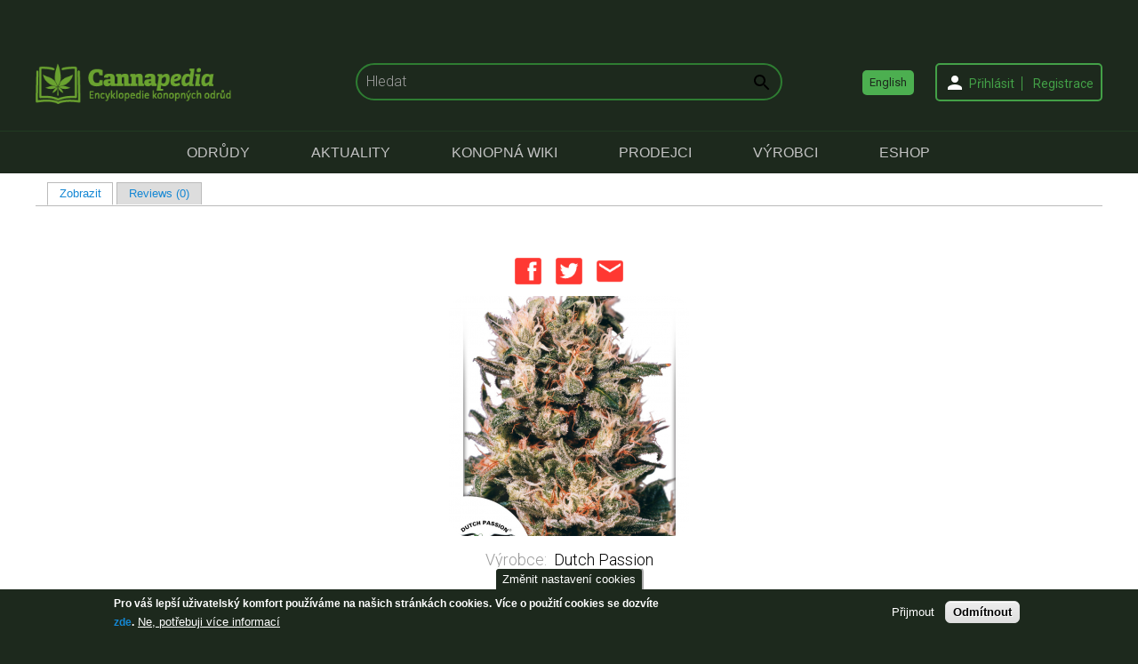

--- FILE ---
content_type: text/html; charset=utf-8
request_url: http://www.cannapedia.cz/cs/odruda/euforiar
body_size: 15544
content:
<!DOCTYPE html PUBLIC "-//W3C//DTD XHTML+RDFa 1.0//EN"
    "http://www.w3.org/MarkUp/DTD/xhtml-rdfa-1.dtd">
<html xmlns="http://www.w3.org/1999/xhtml" xml:lang="cs" version="XHTML+RDFa 1.0" dir="ltr"
  xmlns:content="http://purl.org/rss/1.0/modules/content/"
  xmlns:dc="http://purl.org/dc/terms/"
  xmlns:foaf="http://xmlns.com/foaf/0.1/"
  xmlns:rdfs="http://www.w3.org/2000/01/rdf-schema#"
  xmlns:sioc="http://rdfs.org/sioc/ns#"
  xmlns:sioct="http://rdfs.org/sioc/types#"
  xmlns:skos="http://www.w3.org/2004/02/skos/core#"
  xmlns:xsd="http://www.w3.org/2001/XMLSchema#">

    <head profile="http://www.w3.org/1999/xhtml/vocab">
        <meta http-equiv="Content-Type" content="text/html; charset=utf-8" />
<meta name="HandheldFriendly" content="true" />
<meta name="viewport" content="width=device-width, initial-scale=1" />
<script src="https://www.google.com/recaptcha/api.js?hl=cs" async="async" defer="defer"></script>
<meta name="MobileOptimized" content="width" />
<link rel="shortcut icon" href="http://www.cannapedia.cz/sites/default/files/cannapedia_-_encyklopie_odrud_konopi.png" type="image/png" />

<script type="text/javascript">
  var az_u = "cannapedia.cz/adserver/www/delivery/";
  var az_us = "cannapedia.cz/adserver/www/delivery/";
  var az_js = "ajs.php";
  var az_wt = "0";
</script>
<meta name="description" content="Euforia je speciální odrůda, který pochází z programu Dutch Passion z roku 1996 zaměřeného na šlechtění skunků. V rámci tohoto programu si vytvořili širokou rodinu skunků, do níž patří i původní Skunk #1, Skunk#11, Skunk Passion, Orange Bud a Euforia. Euforia zpočátku upoutala jejich pozornost tím, že se osvědčila jako spolehlivě stabilní odrůda, u níž všechny rostliny" />
<meta name="generator" content="Drupal 7 (https://www.drupal.org)" />
<link rel="canonical" href="http://www.cannapedia.cz/cs/odruda/euforiar" />
<link rel="shortlink" href="http://www.cannapedia.cz/cs/node/8921" />
<meta property="og:site_name" content="Cannapedia" />
<meta property="og:type" content="article" />
<meta property="og:url" content="http://www.cannapedia.cz/cs/odruda/euforiar" />
<meta property="og:title" content="Euforia®" />
<meta property="og:description" content="Euforia je speciální odrůda, který pochází z programu Dutch Passion z roku 1996 zaměřeného na šlechtění skunků. V rámci tohoto programu si vytvořili širokou rodinu skunků, do níž patří i původní Skunk #1, Skunk#11, Skunk Passion, Orange Bud a Euforia. Euforia zpočátku upoutala jejich pozornost tím, že se osvědčila jako spolehlivě stabilní odrůda, u níž všechny rostliny vypadají mimořádně dobře. Podle zpráv holandských venkovních pěstitelů podává Euforia v dobrém létě vynikající výkony. Ideální jsou pro ni skleníky, kde ji lze sklízet zhruba koncem října nebo začátkem listopadu." />
<meta property="og:updated_time" content="2019-10-22T17:04:26+02:00" />
<meta property="og:image" content="http://www.cannapedia.cz/sites/default/files/dutch-passion-euforia-cannabis-marijuana-strains-seeds-semena-konopi-0.jpg" />
<meta name="twitter:card" content="summary" />
<meta name="twitter:url" content="http://www.cannapedia.cz/cs/odruda/euforiar" />
<meta name="twitter:title" content="Euforia®" />
<meta name="twitter:description" content="Euforia je speciální odrůda, který pochází z programu Dutch Passion z roku 1996 zaměřeného na šlechtění skunků. V rámci tohoto programu si vytvořili širokou rodinu skunků, do níž patří i původní" />
<meta property="article:published_time" content="2015-11-03T12:29:51+01:00" />
<meta property="article:modified_time" content="2019-10-22T17:04:26+02:00" />
<meta itemprop="name" content="Euforia®" />
<meta itemprop="description" content="Euforia je speciální odrůda, který pochází z programu Dutch Passion z roku 1996 zaměřeného na šlechtění skunků. V rámci tohoto programu si vytvořili širokou rodinu skunků, do níž patří i původní Skunk #1, Skunk#11, Skunk Passion, Orange Bud a Euforia. Euforia zpočátku upoutala jejich pozornost tím, že se osvědčila jako spolehlivě stabilní odrůda, u níž všechny rostliny vypadají mimořádně dobře. Podle zpráv holandských venkovních pěstitelů podává Euforia v dobrém létě vynikající výkony. Ideální jsou pro ni skleníky, kde ji lze sklízet zhruba koncem října nebo začátkem listopadu." />
        <title>Euforia® - konopí - Dutch Passion | Cannapedia</title>
        <link type="text/css" rel="stylesheet" href="http://www.cannapedia.cz/sites/default/files/css/css_xE-rWrJf-fncB6ztZfd2huxqgxu4WO-qwma6Xer30m4.css" media="all" />
<link type="text/css" rel="stylesheet" href="http://www.cannapedia.cz/sites/default/files/css/css_RBXAX6Jc2_9IkmJkbhi8yHUwSNNl0hbQXdUCjTYq2r0.css" media="all" />
<link type="text/css" rel="stylesheet" href="http://www.cannapedia.cz/sites/default/files/css/css_BVJxw55rCsCCkjJNNpbxughBQS2cakt2APz674gitCw.css" media="all" />
<link type="text/css" rel="stylesheet" href="http://www.cannapedia.cz/sites/default/files/css/css_-LY3fg5M2tN2Md0vVB2k0Qc-mNjTI9rJ0YpEZ1Tkv6c.css" media="all" />
<link type="text/css" rel="stylesheet" href="http://www.cannapedia.cz/sites/default/files/css/css_TGJb4peQX-zPXkYpaPJ84mCM5BpWmXDDxHM6QS3jZis.css" media="all and (min-width: 980px)" />
<link type="text/css" rel="stylesheet" href="http://www.cannapedia.cz/sites/default/files/css/css_KewDO5wEEsc7lN4pHuveACu0xsD2jrJhTUcVZmmWkVs.css" media="all and (min-width: 760px) and (max-width: 980px)" />
<link type="text/css" rel="stylesheet" href="http://www.cannapedia.cz/sites/default/files/css/css_Ody3Rnnxl1jUn-gSkZfNONZA3PvWask0tHZzQnHYUIU.css" media="all and (max-width: 760px)" />
<link type="text/css" rel="stylesheet" href="http://www.cannapedia.cz/sites/default/files/css/css_eh4ZJTKvwrgdULBevEktN75DIkS2GqvAnDQs1cEfQsQ.css" media="all" />

<!--[if (lte IE 8)&(!IEMobile)]>
<link type="text/css" rel="stylesheet" href="http://www.cannapedia.cz/sites/all/themes/corporateclean/css/ie.css?rh0dib" media="all" />
<![endif]-->

                  <!--[if lt IE 9]>
          <script src="http://www.cannapedia.cz/sites/all/themes/corporateclean/js/respond.min.js"></script>
          <![endif]-->
        
<script type="text/javascript" src="http://www.cannapedia.cz/sites/default/files/js/js_UWQINlriydSoeSiGQxToOUdv493zEa7dpsXC1OtYlZU.js"></script>
<script type="text/javascript" src="http://www.cannapedia.cz/sites/default/files/js/js_-4iWJrebq5hnIBzrtJgQRVJnUcxLnVaTkKvUNSP-IjA.js"></script>
<script type="text/javascript" src="http://www.cannapedia.cz/sites/default/files/js/js_cAmVn4EwTDrCFDY20mPcAIIeloxOoXCsCWaEYkaU4-4.js"></script>
<script type="text/javascript" src="http://www.cannapedia.cz/sites/default/files/js/js_R3YEQ7huJpinTHTrtFitrI0F6oIJ6y7jb5qcE1D2haI.js"></script>
<script type="text/javascript">
<!--//--><![CDATA[//><!--
(function(i,s,o,g,r,a,m){i["GoogleAnalyticsObject"]=r;i[r]=i[r]||function(){(i[r].q=i[r].q||[]).push(arguments)},i[r].l=1*new Date();a=s.createElement(o),m=s.getElementsByTagName(o)[0];a.async=1;a.src=g;m.parentNode.insertBefore(a,m)})(window,document,"script","https://www.google-analytics.com/analytics.js","ga");ga("create", "UA-46372540-1", {"cookieDomain":"auto"});ga("require", "linkid", "linkid.js");ga("set", "page", location.pathname + location.search + location.hash);ga("send", "pageview");
//--><!]]>
</script>
<script type="text/javascript" src="http://www.cannapedia.cz/sites/default/files/js/js_RNbiR66fN6gm0Pz1SiIrEw7WVX-35Ku6As3Q4rBiyfI.js"></script>
<script type="text/javascript" src="http://www.cannapedia.cz/sites/default/files/js/js_Z3mlIWjZmoWYBiLavID3T9wE9ibC_2m7V8MlNQ3kr_0.js"></script>
<script type="text/javascript" src="http://www.cannapedia.cz/sites/default/files/js/js_dX_d9UlXHv0bVBMFK6seUDwrPNXh9-6PUo4tGIIc2j8.js"></script>
<script type="text/javascript">
<!--//--><![CDATA[//><!--
jQuery.extend(Drupal.settings, {"basePath":"\/","pathPrefix":"cs\/","ajaxPageState":{"theme":"corporateclean","theme_token":"8vQGH2ynp40br_dOJuHLoSQd7a38fp8-_Dx5zS67fQQ","js":{"0":1,"1":1,"sites\/all\/modules\/eu_cookie_compliance\/js\/eu_cookie_compliance.js":1,"modules\/statistics\/statistics.js":1,"misc\/jquery.js":1,"misc\/jquery.once.js":1,"misc\/drupal.js":1,"sites\/all\/modules\/eu_cookie_compliance\/js\/jquery.cookie-1.4.1.min.js":1,"misc\/jquery.form.js":1,"misc\/ajax.js":1,"sites\/all\/modules\/admin_menu\/admin_devel\/admin_devel.js":1,"misc\/progress.js":1,"public:\/\/languages\/cs_wJ54n4bKCi2BsjtWRGleh2nDLC3829lR_BCtUmwpKHI.js":1,"sites\/all\/modules\/colorbox\/js\/colorbox.js":1,"sites\/all\/modules\/colorbox\/styles\/default\/colorbox_style.js":1,"sites\/all\/modules\/colorbox\/js\/colorbox_load.js":1,"sites\/all\/modules\/openads\/openads.js":1,"sites\/all\/modules\/views\/js\/base.js":1,"misc\/textarea.js":1,"sites\/all\/modules\/views_load_more\/views_load_more.js":1,"sites\/all\/modules\/views\/js\/ajax_view.js":1,"sites\/all\/modules\/google_analytics\/googleanalytics.js":1,"2":1,"sites\/all\/modules\/radioactivity\/js\/radioactivity.js":1,"sites\/all\/libraries\/chosen\/chosen.jquery.min.js":1,"sites\/all\/modules\/fivestar\/js\/fivestar.ajax.js":1,"sites\/all\/modules\/fivestar\/js\/fivestar.js":1,"sites\/all\/modules\/quicktabs\/js\/quicktabs.js":1,"sites\/all\/modules\/captcha\/captcha.js":1,"sites\/all\/modules\/chosen\/chosen.js":1,"sites\/all\/themes\/corporateclean\/js\/custom.js":1},"css":{"modules\/system\/system.base.css":1,"modules\/system\/system.menus.css":1,"modules\/system\/system.messages.css":1,"modules\/system\/system.theme.css":1,"sites\/all\/libraries\/chosen\/chosen.css":1,"sites\/all\/modules\/chosen\/css\/chosen-drupal.css":1,"sites\/all\/modules\/simplenews\/simplenews.css":1,"modules\/comment\/comment.css":1,"modules\/field\/theme\/field.css":1,"modules\/node\/node.css":1,"sites\/all\/modules\/reviews\/css\/reviews.css":1,"modules\/search\/search.css":1,"modules\/user\/user.css":1,"sites\/all\/modules\/views\/css\/views.css":1,"sites\/all\/modules\/ckeditor\/css\/ckeditor.css":1,"sites\/all\/modules\/colorbox\/styles\/default\/colorbox_style.css":1,"sites\/all\/modules\/ctools\/css\/ctools.css":1,"sites\/all\/modules\/radioactivity\/css\/radioactivity.css":1,"sites\/all\/modules\/social-share\/icons\/social-share-icons-32.css":1,"modules\/locale\/locale.css":1,"sites\/all\/modules\/eu_cookie_compliance\/css\/eu_cookie_compliance.css":1,"sites\/all\/modules\/forward\/forward.css":1,"sites\/all\/modules\/fivestar\/css\/fivestar.css":1,"sites\/all\/modules\/fivestar\/widgets\/outline\/outline.css":1,"sites\/all\/modules\/quicktabs\/css\/quicktabs.css":1,"public:\/\/ctools\/css\/3a151f36a3e9b9facb4c7e37bd605bda.css":1,"sites\/all\/themes\/corporateclean\/css\/960.css":1,"sites\/all\/themes\/corporateclean\/css\/720.css":1,"sites\/all\/themes\/corporateclean\/css\/mobile.css":1,"sites\/all\/themes\/corporateclean\/style.css":1,"sites\/all\/themes\/corporateclean\/color\/colors.css":1,"sites\/all\/themes\/corporateclean\/css\/ie.css":1}},"colorbox":{"opacity":"0.85","current":"{current} of {total}","previous":"\u00ab Prev","next":"Next \u00bb","close":"Close","maxWidth":"98%","maxHeight":"98%","fixed":true,"mobiledetect":false,"mobiledevicewidth":"480px","file_public_path":"\/sites\/default\/files","specificPagesDefaultValue":"admin*\nimagebrowser*\nimg_assist*\nimce*\nnode\/add\/*\nnode\/*\/edit\nprint\/*\nprintpdf\/*\nsystem\/ajax\nsystem\/ajax\/*"},"views":{"ajax_path":"\/cs\/views\/ajax","ajaxViews":{"views_dom_id:c162ea9060e16a3fc4dde478d0a530ae":{"view_name":"diskuse","view_display_id":"block","view_args":"8921","view_path":"node\/8921","view_base_path":null,"view_dom_id":"c162ea9060e16a3fc4dde478d0a530ae","pager_element":0},"views_dom_id:f4c32a051675b26eb38998ed479f5869":{"view_name":"Reviews","view_display_id":"block","view_args":"8921","view_path":"node\/8921","view_base_path":null,"view_dom_id":"f4c32a051675b26eb38998ed479f5869","pager_element":0}}},"urlIsAjaxTrusted":{"\/cs\/views\/ajax":true,"\/cs\/comment\/reply\/8921":true,"\/cs\/odruda\/euforiar":true,"\/cs\/system\/ajax":true},"better_exposed_filters":{"views":{"diskuse":{"displays":{"block":{"filters":[]}}},"Reviews":{"displays":{"block":{"filters":[]}}},"e_shop_links":{"displays":{"block":{"filters":[]}}}}},"eu_cookie_compliance":{"cookie_policy_version":"1.0.0","popup_enabled":1,"popup_agreed_enabled":0,"popup_hide_agreed":0,"popup_clicking_confirmation":false,"popup_scrolling_confirmation":false,"popup_html_info":"\u003Cbutton type=\u0022button\u0022 class=\u0022eu-cookie-withdraw-tab\u0022\u003EZm\u011bnit nastaven\u00ed cookies\u003C\/button\u003E\n\u003Cdiv class=\u0022eu-cookie-compliance-banner eu-cookie-compliance-banner-info eu-cookie-compliance-banner--opt-in\u0022\u003E\n  \u003Cdiv class=\u0022popup-content info\u0022\u003E\n    \u003Cdiv id=\u0022popup-text\u0022\u003E\n      \u003Cp\u003EPro v\u00e1\u0161 lep\u0161\u00ed u\u017eivatelsk\u00fd komfort pou\u017e\u00edv\u00e1me na na\u0161ich str\u00e1nk\u00e1ch cookies.\u003C\/p\u003E\n\u003Cp\u003EV\u00edce o pou\u017eit\u00ed cookies se dozv\u00edte \u003Ca href=\u0022\/node\/12111\u0022 target=\u0022_blank\u0022\u003Ezde\u003C\/a\u003E.\u003C\/p\u003E\n              \u003Cbutton type=\u0022button\u0022 class=\u0022find-more-button eu-cookie-compliance-more-button\u0022\u003ENe, pot\u0159ebuji v\u00edce informac\u00ed\u003C\/button\u003E\n          \u003C\/div\u003E\n    \n    \u003Cdiv id=\u0022popup-buttons\u0022 class=\u0022\u0022\u003E\n      \u003Cbutton type=\u0022button\u0022 class=\u0022agree-button eu-cookie-compliance-secondary-button\u0022\u003EP\u0159ijmout\u003C\/button\u003E\n              \u003Cbutton type=\u0022button\u0022 class=\u0022decline-button eu-cookie-compliance-default-button\u0022 \u003EOdm\u00edtnout\u003C\/button\u003E\n          \u003C\/div\u003E\n  \u003C\/div\u003E\n\u003C\/div\u003E","use_mobile_message":false,"mobile_popup_html_info":"  \u003Cbutton type=\u0022button\u0022 class=\u0022eu-cookie-withdraw-tab\u0022\u003EZm\u011bnit nastaven\u00ed cookies\u003C\/button\u003E\n\u003Cdiv class=\u0022eu-cookie-compliance-banner eu-cookie-compliance-banner-info eu-cookie-compliance-banner--opt-in\u0022\u003E\n  \u003Cdiv class=\u0022popup-content info\u0022\u003E\n    \u003Cdiv id=\u0022popup-text\u0022\u003E\n                    \u003Cbutton type=\u0022button\u0022 class=\u0022find-more-button eu-cookie-compliance-more-button\u0022\u003ENe, pot\u0159ebuji v\u00edce informac\u00ed\u003C\/button\u003E\n          \u003C\/div\u003E\n    \n    \u003Cdiv id=\u0022popup-buttons\u0022 class=\u0022\u0022\u003E\n      \u003Cbutton type=\u0022button\u0022 class=\u0022agree-button eu-cookie-compliance-secondary-button\u0022\u003EP\u0159ijmout\u003C\/button\u003E\n              \u003Cbutton type=\u0022button\u0022 class=\u0022decline-button eu-cookie-compliance-default-button\u0022 \u003EOdm\u00edtnout\u003C\/button\u003E\n          \u003C\/div\u003E\n  \u003C\/div\u003E\n\u003C\/div\u003E\n","mobile_breakpoint":"768","popup_html_agreed":"\u003Cdiv\u003E\n  \u003Cdiv class=\u0022popup-content agreed\u0022\u003E\n    \u003Cdiv id=\u0022popup-text\u0022\u003E\n      \u003Ch2\u003EThank you for accepting cookies\u003C\/h2\u003E\n\u003Cp\u003EYou can now hide this message or find out more about cookies.\u003C\/p\u003E\n    \u003C\/div\u003E\n    \u003Cdiv id=\u0022popup-buttons\u0022\u003E\n      \u003Cbutton type=\u0022button\u0022 class=\u0022hide-popup-button eu-cookie-compliance-hide-button\u0022\u003EHide\u003C\/button\u003E\n              \u003Cbutton type=\u0022button\u0022 class=\u0022find-more-button eu-cookie-compliance-more-button-thank-you\u0022 \u003EMore info\u003C\/button\u003E\n          \u003C\/div\u003E\n  \u003C\/div\u003E\n\u003C\/div\u003E","popup_use_bare_css":false,"popup_height":"auto","popup_width":"100%","popup_delay":1000,"popup_link":"\/cs\/smernice-ochrany-osobnich-udaju-zasady-ochrany-osobnich-udaju-pouzivani-cookies","popup_link_new_window":1,"popup_position":null,"fixed_top_position":1,"popup_language":"cs","store_consent":false,"better_support_for_screen_readers":1,"reload_page":0,"domain":"","domain_all_sites":0,"popup_eu_only_js":0,"cookie_lifetime":"100","cookie_session":1,"disagree_do_not_show_popup":0,"method":"opt_in","allowed_cookies":"","withdraw_markup":"\u003Cbutton type=\u0022button\u0022 class=\u0022eu-cookie-withdraw-tab\u0022\u003EZm\u011bnit nastaven\u00ed cookies\u003C\/button\u003E\n\u003Cdiv class=\u0022eu-cookie-withdraw-banner\u0022\u003E\n  \u003Cdiv class=\u0022popup-content info\u0022\u003E\n    \u003Cdiv id=\u0022popup-text\u0022\u003E\n          \u003C\/div\u003E\n    \u003Cdiv id=\u0022popup-buttons\u0022\u003E\n      \u003Cbutton type=\u0022button\u0022 class=\u0022eu-cookie-withdraw-button\u0022\u003EOdm\u00edtnout soubory cookies\u003C\/button\u003E\n    \u003C\/div\u003E\n  \u003C\/div\u003E\n\u003C\/div\u003E\n","withdraw_enabled":1,"withdraw_button_on_info_popup":1,"cookie_categories":[],"cookie_categories_details":[],"enable_save_preferences_button":1,"cookie_name":"","cookie_value_disagreed":"0","cookie_value_agreed_show_thank_you":"1","cookie_value_agreed":"2","containing_element":"body","automatic_cookies_removal":1},"googleanalytics":{"trackOutbound":1,"trackMailto":1,"trackDownload":1,"trackDownloadExtensions":"7z|aac|arc|arj|asf|asx|avi|bin|csv|doc(x|m)?|dot(x|m)?|exe|flv|gif|gz|gzip|hqx|jar|jpe?g|js|mp(2|3|4|e?g)|mov(ie)?|msi|msp|pdf|phps|png|ppt(x|m)?|pot(x|m)?|pps(x|m)?|ppam|sld(x|m)?|thmx|qtm?|ra(m|r)?|sea|sit|tar|tgz|torrent|txt|wav|wma|wmv|wpd|xls(x|m|b)?|xlt(x|m)|xlam|xml|z|zip","trackColorbox":1,"trackUrlFragments":1},"radioactivity":{"emitters":{"emitDefault":[{"accuracy":"100","bundle":"odruda","energy":10,"entity_id":"8921","entity_type":"node","field_name":"field_views_activity","language":"und","storage":"File","type":"none","checksum":"7a7a3e254f17238046d85d94e54484c1"},{"accuracy":"100","bundle":"odruda","energy":10,"entity_id":"8921","entity_type":"node","field_name":"field_views_activity_six_hours","language":"und","storage":"File","type":"none","checksum":"f453a716f41879dbe2afd5aed009f8fc"},{"accuracy":"100","bundle":"odruda","energy":10,"entity_id":"8921","entity_type":"node","field_name":"field_views_activity_day","language":"und","storage":"File","type":"none","checksum":"f3cacbc2bf173032f5f8c57e98f48f4c"},{"accuracy":"100","bundle":"odruda","energy":10,"entity_id":"8921","entity_type":"node","field_name":"field_views_activity_two_days","language":"und","storage":"File","type":"none","checksum":"e04d34893d23f2dbe659b235d0ae98f1"},{"accuracy":"100","bundle":"odruda","energy":10,"entity_id":"8921","entity_type":"node","field_name":"field_views_activity_week","language":"und","storage":"File","type":"none","checksum":"b2f2c24e4a6bf4e33272e537fbbebba2"}]},"config":{"emitPath":"\/sites\/all\/modules\/radioactivity\/emit.php","fpEnabled":0,"fpTimeout":"15"}},"chosen":{"selector":".views-widget select, .field-type-taxonomy-term-reference select, .field-type-entityreference select","minimum_single":0,"minimum_multiple":0,"minimum_width":200,"options":{"disable_search":false,"disable_search_threshold":1,"search_contains":true,"inherit_select_classes":true}},"ajax":{"edit-vote--2":{"callback":"fivestar_ajax_submit","event":"change","url":"\/cs\/system\/ajax","submit":{"_triggering_element_name":"vote"}}},"statistics":{"data":{"nid":"8921"},"url":"\/modules\/statistics\/statistics.php"},"quicktabs":{"qt_reviews_and_comments":{"name":"reviews_and_comments","tabs":[{"bid":"views_delta_diskuse-block","hide_title":1},{"bid":"views_delta_Reviews-block","hide_title":1}],"colorbox":{"opacity":"0.85","current":"{current} of {total}","previous":"\u00ab Prev","next":"Next \u00bb","close":"Close","maxWidth":"98%","maxHeight":"98%","fixed":true,"mobiledetect":false,"mobiledevicewidth":"480px","file_public_path":"\/sites\/default\/files","specificPagesDefaultValue":"admin*\nimagebrowser*\nimg_assist*\nimce*\nnode\/add\/*\nnode\/*\/edit\nprint\/*\nprintpdf\/*\nsystem\/ajax\nsystem\/ajax\/*"}}}});
//--><!]]>
</script>
        <script async src="/adserver/www/delivery/asyncjs.php"></script>
    </head>
    <body class="html not-front not-logged-in no-sidebars page-node page-node- page-node-8921 node-type-odruda i18n-cs" >
        <div id="skip-link">
            <a href="#main-content" class="element-invisible element-focusable">Přejít k hlavnímu obsahu</a>
        </div>
                <div id="top-banner-zone">
    <div class="banner-zone-inner">
		<ins data-revive-zoneid="17" data-revive-id="34b9c5e4eb5588ec15f0b934205027ce"></ins>
    </div>
</div>
<!-- #header -->
<div id="header">
    <!-- #header-inside -->
    <div id="header-inside" class="container_12 clearfix">
        <!-- #header-inside-left -->
        <div id="header-inside-left" class="grid_8">
                          <a href="/cs" title="Domů"><img src="http://www.cannapedia.cz/sites/default/files/logo.png" alt="Domů" /></a>
            
                          <div class="clearfix">
                                      <span id="site-name"><a href="/cs" title="Domů">Cannapedia</a></span>
                                                        <span id="slogan">Encyklopedie konopných odrůd</span>
                                </div>
            
        </div><!-- EOF: #header-inside-left -->

          <div class="region region-top-center-area">
    <div id="block-search-form" class="block block-search">


<div class="content">
<form action="/cs/odruda/euforiar" method="post" id="search-block-form" accept-charset="UTF-8"><div><div class="container-inline">
      <h2 class="element-invisible">Vyhledávání</h2>
    <div class="form-item form-type-textfield form-item-search-block-form">
 <input onblur="if (this.value == &#039;&#039;) {this.value = &#039;Hledat&#039;;}" onfocus="if (this.value == &#039;Hledat&#039;) {this.value = &#039;&#039;;}" type="text" id="edit-search-block-form--2" name="search_block_form" value="Hledat" size="15" maxlength="128" class="form-text" />
</div>
<div class="form-actions form-wrapper" id="edit-actions--2"><input type="image" id="edit-submit--2" name="submit" src="/sites/all/themes/corporateclean/images/search-button.png" class="form-submit" /></div><input type="hidden" name="form_build_id" value="form-Hxb6k0Z3cJKzFyrD_p2DOR-yxmxN887qoBPSdvxHy14" />
<input type="hidden" name="form_id" value="search_block_form" />
</div>
</div></form></div>
</div>  </div>
          <div class="region region-top-right-area">
    <div id="block-locale-language" class="block block-locale">

<h2>Jazyky</h2>

<div class="content">
<ul class="language-switcher-locale-url"><li class="cs first active"><a href="/cs/odruda/euforiar" class="language-link active" xml:lang="cs" title="Euforia®">Čeština</a></li>
<li class="en last"><a href="/en/variety/euforiar" class="language-link" xml:lang="en" title="Euforia®">English</a></li>
</ul></div>
</div><div id="block-system-user-menu" class="block block-system block-menu">

<h2>User menu</h2>

<div class="content">
<ul class="menu"><li class="first leaf"><a href="/cs/user" title="">Přihlásit</a></li>
<li class="last leaf"><a href="/cs/user/register" title="">Registrace</a></li>
</ul></div>
</div>  </div>

    </div><!-- EOF: #header-inside -->

</div><!-- EOF: #header -->

<!-- #header-menu -->
<div id="header-menu">
    <!-- #header-menu-inside -->
    <div id="header-menu-inside" class="container_12 clearfix">

        <div class="grid_12">
            <div id="navigation" class="clearfix">
                <ul class="menu"><li class="first leaf"><a href="/cs/encyklopedie-odrud" title="">Odrůdy</a></li>
<li class="leaf"><a href="/cs/aktuality">Aktuality</a></li>
<li class="leaf"><a href="/cs/konopna-wiki">Konopná Wiki</a></li>
<li class="leaf"><a href="/cs/prodejci-semen" title="">Prodejci</a></li>
<li class="leaf"><a href="/cs/vyrobci-semen" title="">Výrobci</a></li>
<li class="last leaf"><a href="http://www.canatura.com/?utm_source=Cannapedia%20-%20menu%20link&amp;utm_medium=cpc&amp;utm_campaign=homepage" title="Canatura / Konopný obchod">eShop</a></li>
</ul>            </div>
        </div>

    </div><!-- EOF: #header-menu-inside -->

</div><!-- EOF: #header-menu -->

<!-- #header mobile -->
<div id="header-mobile">
    <!-- #header-inside -->
    <div id="header-inside-mobile" class="container_12 clearfix">
        <!-- #header-inside-left -->
        <div id="header-inside-top" class="grid_12">
            <div id="menu-mobile-button">
                <div class="menu-button">
                    <div class="button-row">&nbsp;</div>
                    <div class="button-row">&nbsp;</div>
                    <div class="button-row">&nbsp;</div>
                </div>
            </div>

                          <a href="/cs" title="Domů"><img src="http://www.cannapedia.cz/sites/default/files/logo.png" alt="Domů" /></a>
            
                          <div class="clearfix">
                                      <span id="site-name-mobile"><a href="/cs" title="Domů">Cannapedia</a></span>
                                                        <span id="slogan-mobile">Encyklopedie konopných odrůd</span>
                                </div>
            
        </div><!-- EOF: #header-inside-left -->
        <div id="header-mobile-block">
              <div class="region region-top-center-area">
      <div class="region region-top-center-area">
    <div id="block-search-form" class="block block-search">


<div class="content">
<form action="/cs/odruda/euforiar" method="post" id="search-block-form" accept-charset="UTF-8"><div><div class="container-inline">
      <h2 class="element-invisible">Vyhledávání</h2>
    <div class="form-item form-type-textfield form-item-search-block-form">
 <input onblur="if (this.value == &#039;&#039;) {this.value = &#039;Hledat&#039;;}" onfocus="if (this.value == &#039;Hledat&#039;) {this.value = &#039;&#039;;}" type="text" id="edit-search-block-form--2" name="search_block_form" value="Hledat" size="15" maxlength="128" class="form-text" />
</div>
<div class="form-actions form-wrapper" id="edit-actions--2"><input type="image" id="edit-submit--2" name="submit" src="/sites/all/themes/corporateclean/images/search-button.png" class="form-submit" /></div><input type="hidden" name="form_build_id" value="form-Hxb6k0Z3cJKzFyrD_p2DOR-yxmxN887qoBPSdvxHy14" />
<input type="hidden" name="form_id" value="search_block_form" />
</div>
</div></form></div>
</div>  </div>
  </div>
              <div class="region region-top-right-area">
      <div class="region region-top-right-area">
    <div id="block-locale-language" class="block block-locale">

<h2>Jazyky</h2>

<div class="content">
<ul class="language-switcher-locale-url"><li class="cs first active"><a href="/cs/odruda/euforiar" class="language-link active" xml:lang="cs" title="Euforia®">Čeština</a></li>
<li class="en last"><a href="/en/variety/euforiar" class="language-link" xml:lang="en" title="Euforia®">English</a></li>
</ul></div>
</div><div id="block-system-user-menu" class="block block-system block-menu">

<h2>User menu</h2>

<div class="content">
<ul class="menu"><li class="first leaf"><a href="/cs/user" title="">Přihlásit</a></li>
<li class="last leaf"><a href="/cs/user/register" title="">Registrace</a></li>
</ul></div>
</div>  </div>
  </div>
            <!-- #header-menu -->
            <div id="header-menu-mobile">
                <!-- #header-menu-inside -->
                <div id="header-menu-mobile-inside" class="clearfix">
                    <div id="navigation-mobile" class="clearfix">
                        <ul class="menu"><li class="first leaf"><a href="/cs/encyklopedie-odrud" title="">Odrůdy</a></li>
<li class="leaf"><a href="/cs/aktuality">Aktuality</a></li>
<li class="leaf"><a href="/cs/konopna-wiki">Konopná Wiki</a></li>
<li class="leaf"><a href="/cs/prodejci-semen" title="">Prodejci</a></li>
<li class="leaf"><a href="/cs/vyrobci-semen" title="">Výrobci</a></li>
<li class="last leaf"><a href="http://www.canatura.com/?utm_source=Cannapedia%20-%20menu%20link&amp;utm_medium=cpc&amp;utm_campaign=homepage" title="Canatura / Konopný obchod">eShop</a></li>
</ul>                    </div>
                </div><!-- EOF: #header-menu-inside -->
            </div><!-- EOF: #header-menu -->
        </div>
    </div><!-- EOF: #header-inside -->

</div><!-- EOF: #header mobile -->

<!-- #banner -->
<div id="banner">

    
</div><!-- EOF: #banner -->

<!-- #content -->
<div id="content" class="odruda no-front-page">


                      


    <!-- #content-inside -->
    <div id="content-inside" class="container_12 clearfix">

        
                          <div id="main" class="grid_12">
                    
                    
                    
                    
                    
                    
                                                            
                    
                    <h2 class="element-invisible">Hlavní záložky</h2><ul class="tabs primary"><li class="active"><a href="/cs/odruda/euforiar" class="active">Zobrazit<span class="element-invisible">(aktivní záložka)</span></a></li>
<li><a href="/cs/node/8921/reviews">Reviews (0)</a></li>
</ul>
                      <div class="region region-content">
    <div id="block-system-main" class="block block-system">


<div class="content">
<div id="node-8921" class="node node-odruda" about="/cs/odruda/euforiar" typeof="sioc:Item foaf:Document">

    
    
    <div class="content clearfix">
                <div class="share-node">
            <div class="share-node-inner">
                <div class="social-share clearfix"><a href="http://facebook.com/sharer.php?u=http%3A%2F%2Fwww.cannapedia.cz%2Fcs%2Fodruda%2Feuforiar&amp;t=Euforia%C2%AE" class="social-share-facebook" title="Facebook" target="_blank">Facebook</a>&nbsp;<a href="http://twitter.com/intent/tweet?url=http%3A%2F%2Fwww.cannapedia.cz%2Fcs%2Fodruda%2Feuforiar&amp;text=Euforia%C2%AE" class="social-share-twitter" title="Twitter" target="_blank">Twitter</a>&nbsp;</div><a href="/cs/forward?path=odruda/euforiar&amp;overlay=cbox&amp;width=auto&amp;height=auto" title="Forward this page to a friend" class="forward-page colorbox-load" rel="nofollow"><img class="forward-icon forward-icon-margin" typeof="foaf:Image" src="http://www.cannapedia.cz/sites/all/themes/corporateclean/images/odruda-share-message.png" alt="Email this page" />Email this page</a>            </div>
        </div>
        <!--
THIS FILE IS NOT USED AND IS HERE AS A STARTING POINT FOR CUSTOMIZATION ONLY.
See http://api.drupal.org/api/function/theme_field/7 for details.
After copying this file to your theme's folder and customizing it, remove this
HTML comment.
-->
<div class="field field-name-field-image field-type-image field-label-hidden">
    <div class="field-items">
          <div class="field-item even"><a href="http://www.cannapedia.cz/sites/default/files/dutch-passion-euforia-cannabis-marijuana-strains-seeds-semena-konopi-0.jpg" title="Euforia®" class="colorbox" data-colorbox-gallery="gallery-node-8921-iLaRNNxCnxQ" data-cbox-img-attrs="{&quot;title&quot;: &quot;&quot;, &quot;alt&quot;: &quot;&quot;}"><img typeof="foaf:Image" src="http://www.cannapedia.cz/sites/default/files/styles/odruda_detail/public/dutch-passion-euforia-cannabis-marijuana-strains-seeds-semena-konopi-0.jpg?itok=uy3WIhZv" width="270" height="270" alt="" title="" /></a></div>
      </div>
</div>
<!--
THIS FILE IS NOT USED AND IS HERE AS A STARTING POINT FOR CUSTOMIZATION ONLY.
See http://api.drupal.org/api/function/theme_field/7 for details.
After copying this file to your theme's folder and customizing it, remove this
HTML comment.
-->
<div class="field field-name-field-vyrobce field-type-taxonomy-term-reference field-label-above">
      <div class="field-label">Výrobce</div><div class="field-label-colon hidden">:&nbsp;</div>
    <div class="field-items">
          <div class="field-item even"><a href="/cs/vyrobci-semen/dutch-passion" typeof="skos:Concept" property="rdfs:label skos:prefLabel">Dutch Passion</a></div>
      </div>
</div>
        <h1 class="title-odruda">Euforia®</h1>
        <span property="dc:title" content="Euforia®" class="rdf-meta element-hidden"></span><span property="sioc:num_replies" content="0" datatype="xsd:integer" class="rdf-meta element-hidden"></span><!--
THIS FILE IS NOT USED AND IS HERE AS A STARTING POINT FOR CUSTOMIZATION ONLY.
See http://api.drupal.org/api/function/theme_field/7 for details.
After copying this file to your theme's folder and customizing it, remove this
HTML comment.
-->
<div class="field field-name-field-rate field-type-fivestar field-label-hidden">
    <div class="field-items">
          <div class="field-item even"><form class="fivestar-widget" action="/cs/odruda/euforiar" method="post" id="fivestar-custom-widget" accept-charset="UTF-8"><div><div  class="clearfix fivestar-average-text fivestar-average-stars fivestar-form-item fivestar-outline"><div class="form-item form-type-fivestar form-item-vote">
 <div class="form-item form-type-select form-item-vote">
 <select id="edit-vote--2" name="vote" class="form-select"><option value="-">Select rating</option><option value="20">Give it 1/5</option><option value="40">Give it 2/5</option><option value="60">Give it 3/5</option><option value="80">Give it 4/5</option><option value="100" selected="selected">Give it 5/5</option><option value="0">Cancel rating</option></select>
<div class="description"><div class="fivestar-summary fivestar-summary-average-count"><span class="average-rating">Průměrné hodnocení: <span >4.6</span></span> <span class="total-votes">(<span >29</span>× hodnoceno)</span></div></div>
</div>

</div>
</div><input class="fivestar-submit form-submit" type="submit" id="edit-fivestar-submit" name="op" value="Rate" /><input type="hidden" name="form_build_id" value="form-6GENQvmyqKR6roZy2quy4NWMfK7SajUm7D2OlF3hCl4" />
<input type="hidden" name="form_id" value="fivestar_custom_widget" />
</div></form></div>
      </div>
</div>
<!--
THIS FILE IS NOT USED AND IS HERE AS A STARTING POINT FOR CUSTOMIZATION ONLY.
See http://api.drupal.org/api/function/theme_field/7 for details.
After copying this file to your theme's folder and customizing it, remove this
HTML comment.
-->
<div class="field field-name-field-rozdeleni field-type-taxonomy-term-reference field-label-hidden">
    <div class="field-items">
          <div class="field-item even"><a href="/cs/rozdeleni/feminizovana" typeof="skos:Concept" property="rdfs:label skos:prefLabel">Feminizovaná</a></div>
          <div class="field-item odd"><a href="/cs/rozdeleni/hybrid" typeof="skos:Concept" property="rdfs:label skos:prefLabel">Hybrid</a></div>
          <div class="field-item even"><a href="/cs/rozdeleni/indoor" typeof="skos:Concept" property="rdfs:label skos:prefLabel">Indoor</a></div>
          <div class="field-item odd"><a href="/cs/rozdeleni/outdoor" typeof="skos:Concept" property="rdfs:label skos:prefLabel">Outdoor</a></div>
          <div class="field-item even"><a href="/cs/rozdeleni/regulerni" typeof="skos:Concept" property="rdfs:label skos:prefLabel">Regulérní</a></div>
      </div>
</div>
<!--
THIS FILE IS NOT USED AND IS HERE AS A STARTING POINT FOR CUSTOMIZATION ONLY.
See http://api.drupal.org/api/function/theme_field/7 for details.
After copying this file to your theme's folder and customizing it, remove this
HTML comment.
-->
<div class="field field-name-body field-type-text-with-summary field-label-hidden">
    <div class="field-items">
          <div class="field-item even" property="content:encoded"><p class="rtejustify">Euforia je speciální odrůda, který pochází z programu <a href="http://www.cannapedia.cz/cs/vyrobci-semen/dutch-passion" target="_blank">Dutch Passion</a> z roku 1996 zaměřeného na šlechtění <a href="http://www.cannapedia.cz/cs/slovnik-konopnych-pojmu/skunk" target="_blank">skunků</a>. V rámci tohoto programu si vytvořili širokou rodinu skunků, do níž patří i původní <a href="http://www.cannapedia.cz/cs/odruda/skunk-1-0" target="_blank">Skunk #1</a>, <a href="http://www.cannapedia.cz/cs/odruda/skunk-11r" target="_blank">Skunk#11</a>, Skunk Passion, <a href="http://www.cannapedia.cz/cs/odruda/orange-budr" target="_blank">Orange Bud</a> a Euforia. Euforia zpočátku upoutala jejich pozornost tím, že se osvědčila jako spolehlivě stabilní odrůda, u níž všechny rostliny vypadají mimořádně dobře. Podle zpráv holandských <a href="http://www.cannapedia.cz/cs/rozdeleni/outdoor" target="_blank">venkovních</a> pěstitelů podává Euforia v dobrém létě vynikající výkony. Ideální jsou pro ni skleníky, kde ji lze sklízet zhruba koncem října nebo začátkem listopadu. Snadno se klonuje a jedná se o dokonalou mateřskou rostlinu pro odběr řízků, z nichž vyrostou zdravé a stejné rostliny. Řada pěstitelů ji využívá právě kvůli stabilní genetice a snadnému klonování.</p>
<p class="rtejustify">Pěstitelé léčebného konopí od 90. let až do současnosti potvrzují, že se jedná o dobrý prostředek pro úlevu od bolesti a zejména proti <a href="http://www.cannapedia.cz/cs/indikace/stres" target="_blank">stresu</a>.</p>
<p class="rtejustify">Rostliny jsou 1–1,5 metru vysoké, mají svěží vůni a bohatou skunkovou příchuť, která ovšem není příliš sladká. Poměr palic vůči listům je zhruba 50 : 50. Při pěstování v <a href="http://www.cannapedia.cz/cs/rozdeleni/indoor" target="_blank">indooru</a> se doporučuje rostliny sklízet po 7 týdnech, 8 je maximum. Je to stabilní odrůda a z léčebného hlediska skýtá úlevu při stresu, jedné z hlavních civilizačních chorob dneška. Tuto speciální krásku ze skunkové edice z 90. let si podle odborníků z Dutch Passion určitě zamilujete.</p>
<p class="rtejustify">1. místo – Highlife Cup 2002<br />
2. místo – HTCC 2000</p>
</div>
      </div>
</div>
<h3>Základní parametry</h3><h4>Informace o původu a životních cyklech rostliny</h4><!--
THIS FILE IS NOT USED AND IS HERE AS A STARTING POINT FOR CUSTOMIZATION ONLY.
See http://api.drupal.org/api/function/theme_field/7 for details.
After copying this file to your theme's folder and customizing it, remove this
HTML comment.
-->
<div class="field field-name-field-typ field-type-text field-label-above">
      <div class="field-label">Typ</div><div class="field-label-colon hidden">:&nbsp;</div>
    <div class="field-items">
          <div class="field-item even">indika/sativa</div>
      </div>
</div>
<!--
THIS FILE IS NOT USED AND IS HERE AS A STARTING POINT FOR CUSTOMIZATION ONLY.
See http://api.drupal.org/api/function/theme_field/7 for details.
After copying this file to your theme's folder and customizing it, remove this
HTML comment.
-->
<div class="field field-name-field-doba-kvetu-indoor field-type-text field-label-above">
      <div class="field-label">Doba květu indoor</div><div class="field-label-colon hidden">:&nbsp;</div>
    <div class="field-items">
          <div class="field-item even">8 týdnů</div>
      </div>
</div>
<!--
THIS FILE IS NOT USED AND IS HERE AS A STARTING POINT FOR CUSTOMIZATION ONLY.
See http://api.drupal.org/api/function/theme_field/7 for details.
After copying this file to your theme's folder and customizing it, remove this
HTML comment.
-->
<div class="field field-name-field-doba-kvetu-outdoor field-type-text field-label-above">
      <div class="field-label">Doba květu outdoor</div><div class="field-label-colon hidden">:&nbsp;</div>
    <div class="field-items">
          <div class="field-item even">říjen / listopad</div>
      </div>
</div>
<!--
THIS FILE IS NOT USED AND IS HERE AS A STARTING POINT FOR CUSTOMIZATION ONLY.
See http://api.drupal.org/api/function/theme_field/7 for details.
After copying this file to your theme's folder and customizing it, remove this
HTML comment.
-->
<div class="field field-name-field-genetika field-type-text field-label-above">
      <div class="field-label">Genetika</div><div class="field-label-colon hidden">:&nbsp;</div>
    <div class="field-items">
          <div class="field-item even">Neznámý Skunk</div>
      </div>
</div>
<!--
THIS FILE IS NOT USED AND IS HERE AS A STARTING POINT FOR CUSTOMIZATION ONLY.
See http://api.drupal.org/api/function/theme_field/7 for details.
After copying this file to your theme's folder and customizing it, remove this
HTML comment.
-->
<div class="field field-name-field-vune field-type-text field-label-above">
      <div class="field-label">Vůně</div><div class="field-label-colon hidden">:&nbsp;</div>
    <div class="field-items">
          <div class="field-item even">svěží </div>
      </div>
</div>
<!--
THIS FILE IS NOT USED AND IS HERE AS A STARTING POINT FOR CUSTOMIZATION ONLY.
See http://api.drupal.org/api/function/theme_field/7 for details.
After copying this file to your theme's folder and customizing it, remove this
HTML comment.
-->
<div class="field field-name-field-vyska-rostliny field-type-text field-label-above">
      <div class="field-label">Výška rostliny</div><div class="field-label-colon hidden">:&nbsp;</div>
    <div class="field-items">
          <div class="field-item even">150 cm</div>
      </div>
</div>
<!--
THIS FILE IS NOT USED AND IS HERE AS A STARTING POINT FOR CUSTOMIZATION ONLY.
See http://api.drupal.org/api/function/theme_field/7 for details.
After copying this file to your theme's folder and customizing it, remove this
HTML comment.
-->
<div class="field field-name-field-pestitel field-type-text field-label-above">
      <div class="field-label">Šlechtitel</div><div class="field-label-colon hidden">:&nbsp;</div>
    <div class="field-items">
          <div class="field-item even">Dutch Passion</div>
      </div>
</div>
<!--
THIS FILE IS NOT USED AND IS HERE AS A STARTING POINT FOR CUSTOMIZATION ONLY.
See http://api.drupal.org/api/function/theme_field/7 for details.
After copying this file to your theme's folder and customizing it, remove this
HTML comment.
-->
<div class="field field-name-field-zeme field-type-text field-label-above">
      <div class="field-label">Země</div><div class="field-label-colon hidden">:&nbsp;</div>
    <div class="field-items">
          <div class="field-item even">Nizozemsko</div>
      </div>
</div>
        <div id="middle-banner-zone-odruda">
            <div class = "banner-zone-inner banner-left">
                <ins data-revive-zoneid="9" data-revive-block="1" data-revive-id="34b9c5e4eb5588ec15f0b934205027ce"></ins>
            </div>
            <div class = "banner-zone-inner banner-middle">
                <ins data-revive-zoneid="4" data-revive-block="1" data-revive-id="34b9c5e4eb5588ec15f0b934205027ce"></ins>
            </div>
            <div class = "banner-zone-inner banner-right">
                <ins data-revive-zoneid="10" data-revive-block="1" data-revive-id="34b9c5e4eb5588ec15f0b934205027ce"></ins>
            </div>
        </div>
        <h3>Indikace</h3><h4>S jakými obtížemi vám může tato odrůda pomoci</h4><!--
THIS FILE IS NOT USED AND IS HERE AS A STARTING POINT FOR CUSTOMIZATION ONLY.
See http://api.drupal.org/api/function/theme_field/7 for details.
After copying this file to your theme's folder and customizing it, remove this
HTML comment.
-->
<div class="field field-name-field-indikace field-type-taxonomy-term-reference field-label-hidden">
    <div class="field-items">
          <div class="field-item even"><a href="/cs/indikace/chronicka-bolest" typeof="skos:Concept" property="rdfs:label skos:prefLabel">Chronická Bolest</a></div>
          <div class="field-item odd"><a href="/cs/indikace/stres" typeof="skos:Concept" property="rdfs:label skos:prefLabel">Stres</a></div>
      </div>
</div>
<h3 class='photogallery-title'>Fotogalerie</h3><!--
THIS FILE IS NOT USED AND IS HERE AS A STARTING POINT FOR CUSTOMIZATION ONLY.
See http://api.drupal.org/api/function/theme_field/7 for details.
After copying this file to your theme's folder and customizing it, remove this
HTML comment.
-->
<div class="field field-name-field-fotografie field-type-image field-label-hidden">
    <div class="field-items">
          <div class="field-item even"><a href="http://www.cannapedia.cz/sites/default/files/euforia-dutch-passion_1.jpg" title="Euforia®" class="colorbox" data-colorbox-gallery="gallery-node-8921-iLaRNNxCnxQ" data-cbox-img-attrs="{&quot;title&quot;: &quot;&quot;, &quot;alt&quot;: &quot;&quot;}"><img typeof="foaf:Image" src="http://www.cannapedia.cz/sites/default/files/styles/fotogalerie_odrudy/public/euforia-dutch-passion_1.jpg?itok=fv7vBv52" width="150" height="150" alt="" title="" /></a></div>
          <div class="field-item odd"><a href="http://www.cannapedia.cz/sites/default/files/euforia-dutch-passion_2.jpg" title="Euforia®" class="colorbox" data-colorbox-gallery="gallery-node-8921-iLaRNNxCnxQ" data-cbox-img-attrs="{&quot;title&quot;: &quot;&quot;, &quot;alt&quot;: &quot;&quot;}"><img typeof="foaf:Image" src="http://www.cannapedia.cz/sites/default/files/styles/fotogalerie_odrudy/public/euforia-dutch-passion_2.jpg?itok=QTpwrWwb" width="150" height="150" alt="" title="" /></a></div>
          <div class="field-item even"><a href="http://www.cannapedia.cz/sites/default/files/euforia-dutch-passion_3.jpg" title="Euforia®" class="colorbox" data-colorbox-gallery="gallery-node-8921-iLaRNNxCnxQ" data-cbox-img-attrs="{&quot;title&quot;: &quot;&quot;, &quot;alt&quot;: &quot;&quot;}"><img typeof="foaf:Image" src="http://www.cannapedia.cz/sites/default/files/styles/fotogalerie_odrudy/public/euforia-dutch-passion_3.jpg?itok=eE0jh3GN" width="150" height="150" alt="" title="" /></a></div>
          <div class="field-item odd"><a href="http://www.cannapedia.cz/sites/default/files/euforia-dutch-passion_4.jpg" title="Euforia®" class="colorbox" data-colorbox-gallery="gallery-node-8921-iLaRNNxCnxQ" data-cbox-img-attrs="{&quot;title&quot;: &quot;&quot;, &quot;alt&quot;: &quot;&quot;}"><img typeof="foaf:Image" src="http://www.cannapedia.cz/sites/default/files/styles/fotogalerie_odrudy/public/euforia-dutch-passion_4.jpg?itok=6mEreqhG" width="150" height="150" alt="" title="" /></a></div>
          <div class="field-item even"><a href="http://www.cannapedia.cz/sites/default/files/euforia-dutch-passion_5.jpg" title="Euforia®" class="colorbox" data-colorbox-gallery="gallery-node-8921-iLaRNNxCnxQ" data-cbox-img-attrs="{&quot;title&quot;: &quot;&quot;, &quot;alt&quot;: &quot;&quot;}"><img typeof="foaf:Image" src="http://www.cannapedia.cz/sites/default/files/styles/fotogalerie_odrudy/public/euforia-dutch-passion_5.jpg?itok=1GhvLDNd" width="150" height="150" alt="" title="" /></a></div>
          <div class="field-item odd"><a href="http://www.cannapedia.cz/sites/default/files/euforia-dutch-passion_6.jpg" title="Euforia®" class="colorbox" data-colorbox-gallery="gallery-node-8921-iLaRNNxCnxQ" data-cbox-img-attrs="{&quot;title&quot;: &quot;&quot;, &quot;alt&quot;: &quot;&quot;}"><img typeof="foaf:Image" src="http://www.cannapedia.cz/sites/default/files/styles/fotogalerie_odrudy/public/euforia-dutch-passion_6.jpg?itok=0cgLoIj9" width="150" height="150" alt="" title="" /></a></div>
          <div class="field-item even"><a href="http://www.cannapedia.cz/sites/default/files/euforia-dutch-passion_7.jpg" title="Euforia®" class="colorbox" data-colorbox-gallery="gallery-node-8921-iLaRNNxCnxQ" data-cbox-img-attrs="{&quot;title&quot;: &quot;&quot;, &quot;alt&quot;: &quot;&quot;}"><img typeof="foaf:Image" src="http://www.cannapedia.cz/sites/default/files/styles/fotogalerie_odrudy/public/euforia-dutch-passion_7.jpg?itok=nEvRLtHq" width="150" height="150" alt="" title="" /></a></div>
          <div class="field-item odd"><a href="http://www.cannapedia.cz/sites/default/files/euforia-dutch-passion_8.jpg" title="Euforia®" class="colorbox" data-colorbox-gallery="gallery-node-8921-iLaRNNxCnxQ" data-cbox-img-attrs="{&quot;title&quot;: &quot;&quot;, &quot;alt&quot;: &quot;&quot;}"><img typeof="foaf:Image" src="http://www.cannapedia.cz/sites/default/files/styles/fotogalerie_odrudy/public/euforia-dutch-passion_8.jpg?itok=7YWgmt5i" width="150" height="150" alt="" title="" /></a></div>
          <div class="field-item even"><a href="http://www.cannapedia.cz/sites/default/files/euforia-dutch-passion_9.jpg" title="Euforia®" class="colorbox" data-colorbox-gallery="gallery-node-8921-iLaRNNxCnxQ" data-cbox-img-attrs="{&quot;title&quot;: &quot;&quot;, &quot;alt&quot;: &quot;&quot;}"><img typeof="foaf:Image" src="http://www.cannapedia.cz/sites/default/files/styles/fotogalerie_odrudy/public/euforia-dutch-passion_9.jpg?itok=Z6yB-Bf7" width="150" height="150" alt="" title="" /></a></div>
          <div class="field-item odd"><a href="http://www.cannapedia.cz/sites/default/files/euforia-dutch-passion_10.jpg" title="Euforia®" class="colorbox" data-colorbox-gallery="gallery-node-8921-iLaRNNxCnxQ" data-cbox-img-attrs="{&quot;title&quot;: &quot;&quot;, &quot;alt&quot;: &quot;&quot;}"><img typeof="foaf:Image" src="http://www.cannapedia.cz/sites/default/files/styles/fotogalerie_odrudy/public/euforia-dutch-passion_10.jpg?itok=NJoh357C" width="150" height="150" alt="" title="" /></a></div>
          <div class="field-item even"><a href="http://www.cannapedia.cz/sites/default/files/euforia-dutch-passion_11.jpg" title="Euforia®" class="colorbox" data-colorbox-gallery="gallery-node-8921-iLaRNNxCnxQ" data-cbox-img-attrs="{&quot;title&quot;: &quot;&quot;, &quot;alt&quot;: &quot;&quot;}"><img typeof="foaf:Image" src="http://www.cannapedia.cz/sites/default/files/styles/fotogalerie_odrudy/public/euforia-dutch-passion_11.jpg?itok=QVLdIjQx" width="150" height="150" alt="" title="" /></a></div>
          <div class="field-item odd"><a href="http://www.cannapedia.cz/sites/default/files/euforia-dutch-passion_12.jpg" title="Euforia®" class="colorbox" data-colorbox-gallery="gallery-node-8921-iLaRNNxCnxQ" data-cbox-img-attrs="{&quot;title&quot;: &quot;&quot;, &quot;alt&quot;: &quot;&quot;}"><img typeof="foaf:Image" src="http://www.cannapedia.cz/sites/default/files/styles/fotogalerie_odrudy/public/euforia-dutch-passion_12.jpg?itok=J9x-H317" width="150" height="150" alt="" title="" /></a></div>
          <div class="field-item even"><a href="http://www.cannapedia.cz/sites/default/files/euforia-dutch-passion_13.jpg" title="Euforia®" class="colorbox" data-colorbox-gallery="gallery-node-8921-iLaRNNxCnxQ" data-cbox-img-attrs="{&quot;title&quot;: &quot;&quot;, &quot;alt&quot;: &quot;&quot;}"><img typeof="foaf:Image" src="http://www.cannapedia.cz/sites/default/files/styles/fotogalerie_odrudy/public/euforia-dutch-passion_13.jpg?itok=j5Ikk9eI" width="150" height="150" alt="" title="" /></a></div>
          <div class="field-item odd"><a href="http://www.cannapedia.cz/sites/default/files/euforia-dutch-passion_14.jpg" title="Euforia®" class="colorbox" data-colorbox-gallery="gallery-node-8921-iLaRNNxCnxQ" data-cbox-img-attrs="{&quot;title&quot;: &quot;&quot;, &quot;alt&quot;: &quot;&quot;}"><img typeof="foaf:Image" src="http://www.cannapedia.cz/sites/default/files/styles/fotogalerie_odrudy/public/euforia-dutch-passion_14.jpg?itok=h6IGNxL4" width="150" height="150" alt="" title="" /></a></div>
          <div class="field-item even"><a href="http://www.cannapedia.cz/sites/default/files/euforia-dutch-passion_15.jpg" title="Euforia®" class="colorbox" data-colorbox-gallery="gallery-node-8921-iLaRNNxCnxQ" data-cbox-img-attrs="{&quot;title&quot;: &quot;&quot;, &quot;alt&quot;: &quot;&quot;}"><img typeof="foaf:Image" src="http://www.cannapedia.cz/sites/default/files/styles/fotogalerie_odrudy/public/euforia-dutch-passion_15.jpg?itok=-SfsiUY-" width="150" height="150" alt="" title="" /></a></div>
          <div class="field-item odd"><a href="http://www.cannapedia.cz/sites/default/files/euforia-dutch-passion_16.jpg" title="Euforia®" class="colorbox" data-colorbox-gallery="gallery-node-8921-iLaRNNxCnxQ" data-cbox-img-attrs="{&quot;title&quot;: &quot;&quot;, &quot;alt&quot;: &quot;&quot;}"><img typeof="foaf:Image" src="http://www.cannapedia.cz/sites/default/files/styles/fotogalerie_odrudy/public/euforia-dutch-passion_16.jpg?itok=vfOlxNnU" width="150" height="150" alt="" title="" /></a></div>
          <div class="field-item even"><a href="http://www.cannapedia.cz/sites/default/files/euforia-dutch-passion_17.jpg" title="Euforia®" class="colorbox" data-colorbox-gallery="gallery-node-8921-iLaRNNxCnxQ" data-cbox-img-attrs="{&quot;title&quot;: &quot;&quot;, &quot;alt&quot;: &quot;&quot;}"><img typeof="foaf:Image" src="http://www.cannapedia.cz/sites/default/files/styles/fotogalerie_odrudy/public/euforia-dutch-passion_17.jpg?itok=PE4GDI6P" width="150" height="150" alt="" title="" /></a></div>
          <div class="field-item odd"><a href="http://www.cannapedia.cz/sites/default/files/euforia-dutch-passion_18.jpg" title="Euforia®" class="colorbox" data-colorbox-gallery="gallery-node-8921-iLaRNNxCnxQ" data-cbox-img-attrs="{&quot;title&quot;: &quot;&quot;, &quot;alt&quot;: &quot;&quot;}"><img typeof="foaf:Image" src="http://www.cannapedia.cz/sites/default/files/styles/fotogalerie_odrudy/public/euforia-dutch-passion_18.jpg?itok=KYt0ZI9Y" width="150" height="150" alt="" title="" /></a></div>
          <div class="field-item even"><a href="http://www.cannapedia.cz/sites/default/files/euforia-dutch-passion_19.jpg" title="Euforia®" class="colorbox" data-colorbox-gallery="gallery-node-8921-iLaRNNxCnxQ" data-cbox-img-attrs="{&quot;title&quot;: &quot;&quot;, &quot;alt&quot;: &quot;&quot;}"><img typeof="foaf:Image" src="http://www.cannapedia.cz/sites/default/files/styles/fotogalerie_odrudy/public/euforia-dutch-passion_19.jpg?itok=sM6jO748" width="150" height="150" alt="" title="" /></a></div>
          <div class="field-item odd"><a href="http://www.cannapedia.cz/sites/default/files/euforia-dutch-passion_20.jpg" title="Euforia®" class="colorbox" data-colorbox-gallery="gallery-node-8921-iLaRNNxCnxQ" data-cbox-img-attrs="{&quot;title&quot;: &quot;&quot;, &quot;alt&quot;: &quot;&quot;}"><img typeof="foaf:Image" src="http://www.cannapedia.cz/sites/default/files/styles/fotogalerie_odrudy/public/euforia-dutch-passion_20.jpg?itok=lL7olQzg" width="150" height="150" alt="" title="" /></a></div>
          <div class="field-item even"><a href="http://www.cannapedia.cz/sites/default/files/euforia-dutch-passion_21.jpg" title="Euforia®" class="colorbox" data-colorbox-gallery="gallery-node-8921-iLaRNNxCnxQ" data-cbox-img-attrs="{&quot;title&quot;: &quot;&quot;, &quot;alt&quot;: &quot;&quot;}"><img typeof="foaf:Image" src="http://www.cannapedia.cz/sites/default/files/styles/fotogalerie_odrudy/public/euforia-dutch-passion_21.jpg?itok=PRgrWolu" width="150" height="150" alt="" title="" /></a></div>
          <div class="field-item odd"><a href="http://www.cannapedia.cz/sites/default/files/euforia-dutch-passion_22.jpg" title="Euforia®" class="colorbox" data-colorbox-gallery="gallery-node-8921-iLaRNNxCnxQ" data-cbox-img-attrs="{&quot;title&quot;: &quot;&quot;, &quot;alt&quot;: &quot;&quot;}"><img typeof="foaf:Image" src="http://www.cannapedia.cz/sites/default/files/styles/fotogalerie_odrudy/public/euforia-dutch-passion_22.jpg?itok=8YlqLGMp" width="150" height="150" alt="" title="" /></a></div>
          <div class="field-item even"><a href="http://www.cannapedia.cz/sites/default/files/euforia-dutch-passion_23.jpg" title="Euforia®" class="colorbox" data-colorbox-gallery="gallery-node-8921-iLaRNNxCnxQ" data-cbox-img-attrs="{&quot;title&quot;: &quot;&quot;, &quot;alt&quot;: &quot;&quot;}"><img typeof="foaf:Image" src="http://www.cannapedia.cz/sites/default/files/styles/fotogalerie_odrudy/public/euforia-dutch-passion_23.jpg?itok=jUo2011y" width="150" height="150" alt="" title="" /></a></div>
          <div class="field-item odd"><a href="http://www.cannapedia.cz/sites/default/files/euforia-dutch-passion_24.jpg" title="Euforia®" class="colorbox" data-colorbox-gallery="gallery-node-8921-iLaRNNxCnxQ" data-cbox-img-attrs="{&quot;title&quot;: &quot;&quot;, &quot;alt&quot;: &quot;&quot;}"><img typeof="foaf:Image" src="http://www.cannapedia.cz/sites/default/files/styles/fotogalerie_odrudy/public/euforia-dutch-passion_24.jpg?itok=oMhwfS1Y" width="150" height="150" alt="" title="" /></a></div>
          <div class="field-item even"><a href="http://www.cannapedia.cz/sites/default/files/euforia-dutch-passion_25.jpg" title="Euforia®" class="colorbox" data-colorbox-gallery="gallery-node-8921-iLaRNNxCnxQ" data-cbox-img-attrs="{&quot;title&quot;: &quot;&quot;, &quot;alt&quot;: &quot;&quot;}"><img typeof="foaf:Image" src="http://www.cannapedia.cz/sites/default/files/styles/fotogalerie_odrudy/public/euforia-dutch-passion_25.jpg?itok=XnOx-DVF" width="150" height="150" alt="" title="" /></a></div>
          <div class="field-item odd"><a href="http://www.cannapedia.cz/sites/default/files/euforia-dutch-passion_26.jpg" title="Euforia®" class="colorbox" data-colorbox-gallery="gallery-node-8921-iLaRNNxCnxQ" data-cbox-img-attrs="{&quot;title&quot;: &quot;&quot;, &quot;alt&quot;: &quot;&quot;}"><img typeof="foaf:Image" src="http://www.cannapedia.cz/sites/default/files/styles/fotogalerie_odrudy/public/euforia-dutch-passion_26.jpg?itok=ZVOmg8fP" width="150" height="150" alt="" title="" /></a></div>
          <div class="field-item even"><a href="http://www.cannapedia.cz/sites/default/files/euforia-dutch-passion_27.jpg" title="Euforia®" class="colorbox" data-colorbox-gallery="gallery-node-8921-iLaRNNxCnxQ" data-cbox-img-attrs="{&quot;title&quot;: &quot;&quot;, &quot;alt&quot;: &quot;&quot;}"><img typeof="foaf:Image" src="http://www.cannapedia.cz/sites/default/files/styles/fotogalerie_odrudy/public/euforia-dutch-passion_27.jpg?itok=jiT8FDgi" width="150" height="150" alt="" title="" /></a></div>
          <div class="field-item odd"><a href="http://www.cannapedia.cz/sites/default/files/euforia-dutch-passion_28.jpg" title="Euforia®" class="colorbox" data-colorbox-gallery="gallery-node-8921-iLaRNNxCnxQ" data-cbox-img-attrs="{&quot;title&quot;: &quot;&quot;, &quot;alt&quot;: &quot;&quot;}"><img typeof="foaf:Image" src="http://www.cannapedia.cz/sites/default/files/styles/fotogalerie_odrudy/public/euforia-dutch-passion_28.jpg?itok=5MWXt-t1" width="150" height="150" alt="" title="" /></a></div>
          <div class="field-item even"><a href="http://www.cannapedia.cz/sites/default/files/euforia-dutch-passion_29.jpg" title="Euforia®" class="colorbox" data-colorbox-gallery="gallery-node-8921-iLaRNNxCnxQ" data-cbox-img-attrs="{&quot;title&quot;: &quot;&quot;, &quot;alt&quot;: &quot;&quot;}"><img typeof="foaf:Image" src="http://www.cannapedia.cz/sites/default/files/styles/fotogalerie_odrudy/public/euforia-dutch-passion_29.jpg?itok=_fPeUbYP" width="150" height="150" alt="" title="" /></a></div>
          <div class="field-item odd"><a href="http://www.cannapedia.cz/sites/default/files/euforia-dutch-passion_30.jpg" title="Euforia®" class="colorbox" data-colorbox-gallery="gallery-node-8921-iLaRNNxCnxQ" data-cbox-img-attrs="{&quot;title&quot;: &quot;&quot;, &quot;alt&quot;: &quot;&quot;}"><img typeof="foaf:Image" src="http://www.cannapedia.cz/sites/default/files/styles/fotogalerie_odrudy/public/euforia-dutch-passion_30.jpg?itok=CJZcgn-R" width="150" height="150" alt="" title="" /></a></div>
          <div class="field-item even"><a href="http://www.cannapedia.cz/sites/default/files/euforia-dutch-passion_31.jpg" title="Euforia®" class="colorbox" data-colorbox-gallery="gallery-node-8921-iLaRNNxCnxQ" data-cbox-img-attrs="{&quot;title&quot;: &quot;&quot;, &quot;alt&quot;: &quot;&quot;}"><img typeof="foaf:Image" src="http://www.cannapedia.cz/sites/default/files/styles/fotogalerie_odrudy/public/euforia-dutch-passion_31.jpg?itok=PFtBOQ7-" width="150" height="150" alt="" title="" /></a></div>
          <div class="field-item odd"><a href="http://www.cannapedia.cz/sites/default/files/euforia-dutch-passion_32.jpg" title="Euforia®" class="colorbox" data-colorbox-gallery="gallery-node-8921-iLaRNNxCnxQ" data-cbox-img-attrs="{&quot;title&quot;: &quot;&quot;, &quot;alt&quot;: &quot;&quot;}"><img typeof="foaf:Image" src="http://www.cannapedia.cz/sites/default/files/styles/fotogalerie_odrudy/public/euforia-dutch-passion_32.jpg?itok=H3Rtnp5C" width="150" height="150" alt="" title="" /></a></div>
          <div class="field-item even"><a href="http://www.cannapedia.cz/sites/default/files/euforia-dutch-passion_33.jpg" title="Euforia®" class="colorbox" data-colorbox-gallery="gallery-node-8921-iLaRNNxCnxQ" data-cbox-img-attrs="{&quot;title&quot;: &quot;&quot;, &quot;alt&quot;: &quot;&quot;}"><img typeof="foaf:Image" src="http://www.cannapedia.cz/sites/default/files/styles/fotogalerie_odrudy/public/euforia-dutch-passion_33.jpg?itok=O8cZMGU0" width="150" height="150" alt="" title="" /></a></div>
          <div class="field-item odd"><a href="http://www.cannapedia.cz/sites/default/files/euforia-dutch-passion_34.jpg" title="Euforia®" class="colorbox" data-colorbox-gallery="gallery-node-8921-iLaRNNxCnxQ" data-cbox-img-attrs="{&quot;title&quot;: &quot;&quot;, &quot;alt&quot;: &quot;&quot;}"><img typeof="foaf:Image" src="http://www.cannapedia.cz/sites/default/files/styles/fotogalerie_odrudy/public/euforia-dutch-passion_34.jpg?itok=_-6e0llc" width="150" height="150" alt="" title="" /></a></div>
          <div class="field-item even"><a href="http://www.cannapedia.cz/sites/default/files/euforia-dutch-passion_35.jpg" title="Euforia®" class="colorbox" data-colorbox-gallery="gallery-node-8921-iLaRNNxCnxQ" data-cbox-img-attrs="{&quot;title&quot;: &quot;&quot;, &quot;alt&quot;: &quot;&quot;}"><img typeof="foaf:Image" src="http://www.cannapedia.cz/sites/default/files/styles/fotogalerie_odrudy/public/euforia-dutch-passion_35.jpg?itok=rWI6OafU" width="150" height="150" alt="" title="" /></a></div>
          <div class="field-item odd"><a href="http://www.cannapedia.cz/sites/default/files/euforia-dutch-passion_36.jpg" title="Euforia®" class="colorbox" data-colorbox-gallery="gallery-node-8921-iLaRNNxCnxQ" data-cbox-img-attrs="{&quot;title&quot;: &quot;&quot;, &quot;alt&quot;: &quot;&quot;}"><img typeof="foaf:Image" src="http://www.cannapedia.cz/sites/default/files/styles/fotogalerie_odrudy/public/euforia-dutch-passion_36.jpg?itok=jKTx7Wn2" width="150" height="150" alt="" title="" /></a></div>
          <div class="field-item even"><a href="http://www.cannapedia.cz/sites/default/files/euforia-dutch-passion_37.jpg" title="Euforia®" class="colorbox" data-colorbox-gallery="gallery-node-8921-iLaRNNxCnxQ" data-cbox-img-attrs="{&quot;title&quot;: &quot;&quot;, &quot;alt&quot;: &quot;&quot;}"><img typeof="foaf:Image" src="http://www.cannapedia.cz/sites/default/files/styles/fotogalerie_odrudy/public/euforia-dutch-passion_37.jpg?itok=LJnmwtkT" width="150" height="150" alt="" title="" /></a></div>
          <div class="field-item odd"><a href="http://www.cannapedia.cz/sites/default/files/euforia-dutch-passion_38.jpg" title="Euforia®" class="colorbox" data-colorbox-gallery="gallery-node-8921-iLaRNNxCnxQ" data-cbox-img-attrs="{&quot;title&quot;: &quot;&quot;, &quot;alt&quot;: &quot;&quot;}"><img typeof="foaf:Image" src="http://www.cannapedia.cz/sites/default/files/styles/fotogalerie_odrudy/public/euforia-dutch-passion_38.jpg?itok=g7COoxav" width="150" height="150" alt="" title="" /></a></div>
      </div>
</div>
    </div>

    <div class="e-shop-links">
        <div class="view view-e-shop-links view-id-e_shop_links view-display-id-block view-dom-id-9db9819ed49617f5a341f4cb7f91c7db">
            <div class="view-header">
      <h3>Prodejci</h3>
<h4>Kde nakoupit semena</h4>
    </div>
  
  
  
      <div class="view-content">
        <div class="views-row views-row-1 views-row-odd views-row-first">
      
  <div class="views-field views-field-field-logo">        <div class="field-content"><img typeof="foaf:Image" src="http://www.cannapedia.cz/sites/default/files/styles/views/public/dutch-passion_0.jpg?itok=a2CjRoQ_" width="116" height="63" alt="" /></div>  </div>  
  <div class="views-field views-field-nothing">        <span class="field-content"><div class="eshop-links-adress">
<div class="views-field-field-prodejce"><a href="/cs/prodejci-semen/dutch-passion" typeof="skos:Concept" property="rdfs:label skos:prefLabel">Dutch Passion</a></div>
Hoogoorddreef 109, 
Amsterdam, 
1101BB, 
<div class="views-field-field-odkaz"><a href="https://www.dutch-passion.com/cs/konopnych-semen/product/euforia/">Koupit</a></div>
</div></span>  </div>  </div>
  <div class="views-row views-row-2 views-row-even views-row-last">
      
  <div class="views-field views-field-field-logo">        <div class="field-content"><img typeof="foaf:Image" src="http://www.cannapedia.cz/sites/default/files/styles/views/public/index_0.png?itok=4xj3A1G6" width="80" height="80" alt="" /></div>  </div>  
  <div class="views-field views-field-nothing">        <span class="field-content"><div class="eshop-links-adress">
<div class="views-field-field-prodejce"><a href="/cs/prodejci-semen/top-tao-seeds" typeof="skos:Concept" property="rdfs:label skos:prefLabel">Tao Seeds</a></div>
Československé mládeže 331/49, 
Děčín IV-Podmokly, 
405 02, 
<div class="views-field-field-odkaz"><a href="http://www.taoseeds.cz/nabidka-pro-vas/semena-konopi/dutch-passion/sativa-4/euforia-3ks-detail">Koupit</a></div>
</div></span>  </div>  </div>
    </div>
  
  
  
  
  
  
</div>    </div>

    <div id="bottom-banner-zone-odruda">
        <div class="banner-zone-inner banner-left">
            <ins data-revive-zoneid="7" data-revive-block="1" data-revive-id="34b9c5e4eb5588ec15f0b934205027ce"></ins>
        </div>
        <div class="banner-zone-inner banner-middle">
            <ins data-revive-zoneid="5" data-revive-block="1" data-revive-id="34b9c5e4eb5588ec15f0b934205027ce"></ins>
        </div>
        <div class="banner-zone-inner banner-right">
            <ins data-revive-zoneid="8" data-revive-block="1" data-revive-id="34b9c5e4eb5588ec15f0b934205027ce"></ins>
        </div>
    </div>

    <div class="clearfix">
                  <div class="links"></div>
        
    </div>

</div></div>
</div><div id="block-quicktabs-reviews-and-comments" class="block block-quicktabs">

<h2>Diskuze</h2>

<div class="content">
<div  id="quicktabs-reviews_and_comments" class="quicktabs-wrapper quicktabs-style-nostyle"><div class="item-list"><ul class="quicktabs-tabs quicktabs-style-nostyle"><li class="active first"><a href="/cs/odruda/euforiar?qt-reviews_and_comments=0#qt-reviews_and_comments" id="quicktabs-tab-reviews_and_comments-0" class="active">Diskuze</a></li>
<li class="last"><a href="/cs/odruda/euforiar?qt-reviews_and_comments=1#qt-reviews_and_comments" id="quicktabs-tab-reviews_and_comments-1" class="active">Recenze</a></li>
</ul></div><div id="quicktabs-container-reviews_and_comments" class="quicktabs_main quicktabs-style-nostyle"><div  id="quicktabs-tabpage-reviews_and_comments-0" class="quicktabs-tabpage "><div id="block-views-diskuse-block" class="block block-views">


<div class="content">
<div class="view view-diskuse view-id-diskuse view-display-id-block view-dom-id-c162ea9060e16a3fc4dde478d0a530ae">
        
    
            <a href="" class="comment-form-action">Přidat komentář</a>    <div class="comment-form" style="display: none;">
      <form class="comment-form" action="/cs/comment/reply/8921" method="post" id="comment-form" accept-charset="UTF-8"><div><div class="form-item form-type-textfield form-item-name">
  <label for="edit-name--2">Vaše jméno </label>
 <input type="text" id="edit-name--2" name="name" value="" size="30" maxlength="60" class="form-text" />
</div>
<div class="field-type-text-long field-name-comment-body field-widget-text-textarea form-wrapper" id="edit-comment-body"><div id="comment-body-add-more-wrapper"><div class="form-item form-type-textarea form-item-comment-body-und-0-value">
  <label for="edit-comment-body-und-0-value">Comment <span class="form-required" title="Toto pole je vyžadováno.">*</span></label>
 <div class="form-textarea-wrapper resizable"><textarea class="text-full form-textarea required" id="edit-comment-body-und-0-value" name="comment_body[und][0][value]" cols="60" rows="5"></textarea></div>
</div>
</div></div><input type="hidden" name="form_build_id" value="form-0pylmMMkKbzeouTPGz8Y2s9BNCJ05HvUYs8DRb5u8VI" />
<input type="hidden" name="form_id" value="comment_node_odruda_form" />
<div class="form-actions form-wrapper" id="edit-actions--3"><input type="submit" id="edit-submit--3" name="op" value="Uložit" class="form-submit" /></div></div></form>    </div>
          <div class="view-empty">
        <p>V databázi nejsou žádné komentáře. Buďte první, kdo okomentuje tento produkt!</p>
      </div>
    
    
    
    
    
    
</div></div>
</div></div><div  id="quicktabs-tabpage-reviews_and_comments-1" class="quicktabs-tabpage quicktabs-hide"><div id="block-views-reviews-block" class="block block-views">


<div class="content">
<div class="view view-Reviews view-id-Reviews view-display-id-block view-dom-id-f4c32a051675b26eb38998ed479f5869">
        
    
        <span class="login-register-text">Pokud chcete přidat recenzi, musíte se <a href="/cs/user/login?destination=node/8921">přihlásit </a>nebo <a href="/cs/user/register?destination=node/8921">zaregistrovat</a>.</span>          <div class="view-empty">
        <p>V databázi nejsou žádné recenze. Buďte první, kdo recenzuje tento produkt!</p>
      </div>
    
    
    
    
    
    
</div></div>
</div></div></div></div></div>
</div>  </div>

                    
                </div><!-- EOF: #main -->

                
            </div><!-- EOF: #content-inside -->

        </div><!-- EOF: #content -->

        <!-- #footer -->
        <div id="footer">
            <!-- #footer-inside -->
            <div id="footer-inside" class="container_12 clearfix">
                <form class="user-info-from-cookie" enctype="multipart/form-data" action="/cs/odruda/euforiar" method="post" id="user-register-form" accept-charset="UTF-8"><div><div id="register-form">
    <div id="register-form-header">
        <h3>Zagistrujte se na Cannapedii</h3>
		<h4>Pomáhejte vytvářet největší encyklopedii konopí u nás.</h4>
    </div>
    <div class="form-item form-type-textfield form-item-name">
 <input class="username form-text required" placeholder="Přezdívka" type="text" id="edit-name--4" name="name" value="" size="60" maxlength="60" />
</div>
<div class="form-item form-type-textfield form-item-mail">
 <input placeholder="E-Mail" type="text" id="edit-mail--3" name="mail" value="" size="60" maxlength="254" class="form-text required" />
</div>
<div class="form-item form-type-password form-item-pass">
 <input placeholder="Heslo" type="password" id="edit-pass--2" name="pass" size="25" maxlength="128" class="form-text required" />
</div>
<div class="captcha"><input type="hidden" name="captcha_sid" value="68854665" />
<input type="hidden" name="captcha_token" value="05f06601ca4fbd7243d2d8b2825c5c3f" />
<input type="hidden" name="captcha_response" value="Google no captcha" />
<div class="g-recaptcha" data-sitekey="6LeqThoTAAAAABDekOhccCJbyLRcCfsICl0BFr6R" data-theme="light" data-type="image"></div><noscript>
  <div style="width: 302px; height: 352px;">
    <div style="width: 302px; height: 352px; position: relative;">
      <div style="width: 302px; height: 352px; position: absolute;">
        <iframe src="https://www.google.com/recaptcha/api/fallback?k=6LeqThoTAAAAABDekOhccCJbyLRcCfsICl0BFr6R&amp;hl=cs" frameborder="0" scrolling="no" style="width: 302px; height:352px; border-style: none;"></iframe>
      </div>
      <div style="width: 250px; height: 80px; position: absolute; border-style: none; bottom: 21px; left: 25px; margin: 0px; padding: 0px; right: 25px;">
        <textarea id="g-recaptcha-response" name="g-recaptcha-response" class="g-recaptcha-response" style="width: 250px; height: 80px; border: 1px solid #c1c1c1; margin: 0px; padding: 0px; resize: none;" value=""></textarea>
      </div>
    </div>
  </div>
</noscript>
</div>    <p style="color:#d3d3d3;">
    Podrobné informace o zpracování vašich osobních údajů naleznete <a href="/node/12111" target="_blank">zde</a>.    </p>
    <div class="form-actions form-wrapper" id="edit-actions--5"><input type="submit" id="edit-submit--5" name="op" value="Registrovat" class="form-submit" /></div><input type="hidden" name="form_build_id" value="form-brlygrAMmV-malZzWS7yjAbde6-N1fAliEcPqzixHSg" />
<input type="hidden" name="form_id" value="user_register_form" />
</div>
</div></form>                  <div class="region region-footer-header">
    <div id="block-block-8" class="block block-block">


<div class="content">
<div id="footer-fb-follow">
<div id="fb-root"></div>
<script>(function (d, s, id) {
                          var js, fjs = d.getElementsByTagName(s)[0];
                          if (d.getElementById(id))
                              return;
                          js = d.createElement(s);
                          js.id = id;
                          js.src = "//connect.facebook.net/en_GB/sdk.js#xfbml=1&version=v2.5";
                          fjs.parentNode.insertBefore(js, fjs);
                      }
(document, 'script', 'facebook-jssdk'));</script>
<div class="fb-page" data-href="https://www.facebook.com/cannapedia.cz/" data-width="500" data-small-header="false" data-adapt-container-width="true" data-hide-cover="false" data-show-facepile="true" data-show-posts="false"></div>
</div>
</div>
</div>  </div>
            </div><!-- EOF: #footer-inside -->
        </div><!-- EOF: #footer -->

        <!-- #footer-bottom -->
        <div id="footer-bottom">

            <!-- #footer-bottom-inside -->
            <div id="footer-bottom-inside" class="container_12 clearfix">
                <!-- #footer-bottom-share -->
                <div id="footer-bottom-share">
                      <div class="region region-footer-share">
    <div id="block-block-4" class="block block-block">


<div class="content">
<ul>
<li><a href="https://www.facebook.com/cannapedia.cz/" id="facebook" target="_blank">Facebook</a></li>
<li><a href="https://twitter.com/Cannapedia_cz" id="twitter" target="_blank">Twitter</a></li>
<li><a href="https://plus.google.com/+CannapediaCz/posts" id="google-plus" target="_blank">Google+</a></li>
<li><a href="https://www.youtube.com/c/CannapediaCz" id="youtube" target="_blank">Youtube</a></li>
<li><a href="https://instagram.com/cannapedia.cz/" id="instagram" target="_blank">Instagram</a></li>
</ul>
</div>
</div>  </div>
                </div>

                <div class="footer-area grid_5 footer-copyright">
                    <h2>Provozovatel:</h2>                      <div class="logo-footer">
                          <a href="/cs" title="Domů"><img src="http://www.cannapedia.cz/sites/default/files/logo.png" alt="Domů" /></a>
                      </div>
                      <div class='copyright-footer'>© Copyright Cannapedia 2025</div>
                </div><!-- EOF: .footer-area -->

                <div class="footer-area grid_4 footer-first">
                      <div class="region region-footer-first">
    <div id="block-menu-menu-footer-odkazy" class="block block-menu">

<h2>Společnost:</h2>

<div class="content">
<ul class="menu"><li class="first leaf"><a href="/cs/autorska-prava">Autorská práva</a></li>
<li class="leaf"><a href="/cs/inzerce">Inzerce</a></li>
<li class="leaf"><a href="/cs/kontakt">Kontakty</a></li>
<li class="leaf"><a href="/cs/obchodni-podminky">Obchodní podmínky</a></li>
<li class="last leaf"><a href="/cs/zamestnani">Zaměstnání</a></li>
</ul></div>
</div>  </div>
                </div><!-- EOF: .footer-area -->

                <div class="footer-area grid_3 footer-second">
                      <div class="region region-footer-second">
    <div id="block-menu-menu-footer-menu" class="block block-menu">

<h2>Menu:</h2>

<div class="content">
<ul class="menu"><li class="first leaf"><a href="/cs" title="">Homepage</a></li>
<li class="last leaf"><a href="/cs/odkazujeme">Odkazujeme</a></li>
</ul></div>
</div>  </div>
                </div><!-- EOF: .footer-area -->

                <div class="footer-area grid_12 footer-third">
                      <div class="region region-footer-third">
    <div id="block-block-5" class="block block-block">

<h2>Disclaimer:</h2>

<div class="content">
<p>Provozovatel těchto stránek, společnost Canna b2b, s.r.o., IČ 020 23 024, se sídlem Cafourkova 525/11, 181 00 Praha 8 - Bohnice, zapsaná v obchodním rejstříku vedeném Městským soudem v Praze pod sp.zn. C 214621, neodpovídá za správnost, aktuálnost ani úplnost informací na těchto stránkách uvedených. Provozovatel neodpovídá za jakoukoli újmu přímo či nepřímo vzniklou užitím takovýchto informací či jakéhokoli obsahu těchto stránek, ani za újmu vzniklou dočasným či trvalým znepřístupněním těchto stránek. Provozovatel si vyhrazuje právo kdykoliv jakýkoli obsah těchto stránek změnit či odstranit, a to i bez předchozího upozornění. Provozovatel neodpovídá za možné závazky osob, jejichž nabídky lze na těchto stránkách nalézt zejména, nikoli však výlučně, ve formě inzerce či reklamy. Provozovatel rovněž neodpovídá za obsah jakýchkoli stránek, na než vedou odkazy z těchto stránek.</p>
<p>Konopí, části této rostliny a výrobky z ní podléhají v řadě zemí světa zvláštní právní úpravě. Provozovatel neodpovídá za případné nedodržení rozhodné právní úpravy ze strany jednotlivých uživatelů těchto stránek, nebo jakoukoli újmu tím vzniklou.</p>
</div>
</div>  </div>
                </div><!-- EOF: .footer-area -->
                <div class="clear"></div>
                <!-- #footer-bottom-subscribe -->
                <div id="footer-bottom-subscribe">
                                    </div><!-- EOF: #footer-bottom-subscribe -->
                <div class="clear"></div>
                <!-- #footer-bottom-created -->
                <div id="footer-bottom-created">
                    <div class="created-by">Web created by <a href="http://www.aira.cz/tvorba-webu/" target="_blank"><span>Aira GROUP s.r.o.</span></a> | Design by <a href="http://janbuble.com/" target="_blank"><span>Jan Buble</span></a></div>
                </div><!-- EOF: #footer-bottom-created -->

            </div><!-- EOF: #footer-bottom-inside -->

        </div><!-- EOF: #footer --><script type="text/javascript">
<!--//--><![CDATA[//><!--
window.euCookieComplianceLoadScripts = function(category) {var scriptTag = document.createElement("script");scriptTag.src = "http:\/\/www.google-analytics.com\/analytics.js";document.body.appendChild(scriptTag);}
//--><!]]>
</script>
<script type="text/javascript">
<!--//--><![CDATA[//><!--
window.eu_cookie_compliance_cookie_name = "";
//--><!]]>
</script>
<script type="text/javascript" src="http://www.cannapedia.cz/sites/default/files/js/js_M6y5ujG1l0rCLO0clUg5z_ibuKkA-NMqdQmfCnGRxQw.js"></script>
    </body>
</html>


--- FILE ---
content_type: text/html; charset=utf-8
request_url: https://www.google.com/recaptcha/api2/anchor?ar=1&k=6LeqThoTAAAAABDekOhccCJbyLRcCfsICl0BFr6R&co=aHR0cDovL3d3dy5jYW5uYXBlZGlhLmN6Ojgw&hl=cs&type=image&v=jdMmXeCQEkPbnFDy9T04NbgJ&theme=light&size=normal&anchor-ms=20000&execute-ms=15000&cb=lg4lvcb8txln
body_size: 47443
content:
<!DOCTYPE HTML><html dir="ltr" lang="cs"><head><meta http-equiv="Content-Type" content="text/html; charset=UTF-8">
<meta http-equiv="X-UA-Compatible" content="IE=edge">
<title>reCAPTCHA</title>
<style type="text/css">
/* cyrillic-ext */
@font-face {
  font-family: 'Roboto';
  font-style: normal;
  font-weight: 400;
  font-stretch: 100%;
  src: url(//fonts.gstatic.com/s/roboto/v48/KFO7CnqEu92Fr1ME7kSn66aGLdTylUAMa3GUBHMdazTgWw.woff2) format('woff2');
  unicode-range: U+0460-052F, U+1C80-1C8A, U+20B4, U+2DE0-2DFF, U+A640-A69F, U+FE2E-FE2F;
}
/* cyrillic */
@font-face {
  font-family: 'Roboto';
  font-style: normal;
  font-weight: 400;
  font-stretch: 100%;
  src: url(//fonts.gstatic.com/s/roboto/v48/KFO7CnqEu92Fr1ME7kSn66aGLdTylUAMa3iUBHMdazTgWw.woff2) format('woff2');
  unicode-range: U+0301, U+0400-045F, U+0490-0491, U+04B0-04B1, U+2116;
}
/* greek-ext */
@font-face {
  font-family: 'Roboto';
  font-style: normal;
  font-weight: 400;
  font-stretch: 100%;
  src: url(//fonts.gstatic.com/s/roboto/v48/KFO7CnqEu92Fr1ME7kSn66aGLdTylUAMa3CUBHMdazTgWw.woff2) format('woff2');
  unicode-range: U+1F00-1FFF;
}
/* greek */
@font-face {
  font-family: 'Roboto';
  font-style: normal;
  font-weight: 400;
  font-stretch: 100%;
  src: url(//fonts.gstatic.com/s/roboto/v48/KFO7CnqEu92Fr1ME7kSn66aGLdTylUAMa3-UBHMdazTgWw.woff2) format('woff2');
  unicode-range: U+0370-0377, U+037A-037F, U+0384-038A, U+038C, U+038E-03A1, U+03A3-03FF;
}
/* math */
@font-face {
  font-family: 'Roboto';
  font-style: normal;
  font-weight: 400;
  font-stretch: 100%;
  src: url(//fonts.gstatic.com/s/roboto/v48/KFO7CnqEu92Fr1ME7kSn66aGLdTylUAMawCUBHMdazTgWw.woff2) format('woff2');
  unicode-range: U+0302-0303, U+0305, U+0307-0308, U+0310, U+0312, U+0315, U+031A, U+0326-0327, U+032C, U+032F-0330, U+0332-0333, U+0338, U+033A, U+0346, U+034D, U+0391-03A1, U+03A3-03A9, U+03B1-03C9, U+03D1, U+03D5-03D6, U+03F0-03F1, U+03F4-03F5, U+2016-2017, U+2034-2038, U+203C, U+2040, U+2043, U+2047, U+2050, U+2057, U+205F, U+2070-2071, U+2074-208E, U+2090-209C, U+20D0-20DC, U+20E1, U+20E5-20EF, U+2100-2112, U+2114-2115, U+2117-2121, U+2123-214F, U+2190, U+2192, U+2194-21AE, U+21B0-21E5, U+21F1-21F2, U+21F4-2211, U+2213-2214, U+2216-22FF, U+2308-230B, U+2310, U+2319, U+231C-2321, U+2336-237A, U+237C, U+2395, U+239B-23B7, U+23D0, U+23DC-23E1, U+2474-2475, U+25AF, U+25B3, U+25B7, U+25BD, U+25C1, U+25CA, U+25CC, U+25FB, U+266D-266F, U+27C0-27FF, U+2900-2AFF, U+2B0E-2B11, U+2B30-2B4C, U+2BFE, U+3030, U+FF5B, U+FF5D, U+1D400-1D7FF, U+1EE00-1EEFF;
}
/* symbols */
@font-face {
  font-family: 'Roboto';
  font-style: normal;
  font-weight: 400;
  font-stretch: 100%;
  src: url(//fonts.gstatic.com/s/roboto/v48/KFO7CnqEu92Fr1ME7kSn66aGLdTylUAMaxKUBHMdazTgWw.woff2) format('woff2');
  unicode-range: U+0001-000C, U+000E-001F, U+007F-009F, U+20DD-20E0, U+20E2-20E4, U+2150-218F, U+2190, U+2192, U+2194-2199, U+21AF, U+21E6-21F0, U+21F3, U+2218-2219, U+2299, U+22C4-22C6, U+2300-243F, U+2440-244A, U+2460-24FF, U+25A0-27BF, U+2800-28FF, U+2921-2922, U+2981, U+29BF, U+29EB, U+2B00-2BFF, U+4DC0-4DFF, U+FFF9-FFFB, U+10140-1018E, U+10190-1019C, U+101A0, U+101D0-101FD, U+102E0-102FB, U+10E60-10E7E, U+1D2C0-1D2D3, U+1D2E0-1D37F, U+1F000-1F0FF, U+1F100-1F1AD, U+1F1E6-1F1FF, U+1F30D-1F30F, U+1F315, U+1F31C, U+1F31E, U+1F320-1F32C, U+1F336, U+1F378, U+1F37D, U+1F382, U+1F393-1F39F, U+1F3A7-1F3A8, U+1F3AC-1F3AF, U+1F3C2, U+1F3C4-1F3C6, U+1F3CA-1F3CE, U+1F3D4-1F3E0, U+1F3ED, U+1F3F1-1F3F3, U+1F3F5-1F3F7, U+1F408, U+1F415, U+1F41F, U+1F426, U+1F43F, U+1F441-1F442, U+1F444, U+1F446-1F449, U+1F44C-1F44E, U+1F453, U+1F46A, U+1F47D, U+1F4A3, U+1F4B0, U+1F4B3, U+1F4B9, U+1F4BB, U+1F4BF, U+1F4C8-1F4CB, U+1F4D6, U+1F4DA, U+1F4DF, U+1F4E3-1F4E6, U+1F4EA-1F4ED, U+1F4F7, U+1F4F9-1F4FB, U+1F4FD-1F4FE, U+1F503, U+1F507-1F50B, U+1F50D, U+1F512-1F513, U+1F53E-1F54A, U+1F54F-1F5FA, U+1F610, U+1F650-1F67F, U+1F687, U+1F68D, U+1F691, U+1F694, U+1F698, U+1F6AD, U+1F6B2, U+1F6B9-1F6BA, U+1F6BC, U+1F6C6-1F6CF, U+1F6D3-1F6D7, U+1F6E0-1F6EA, U+1F6F0-1F6F3, U+1F6F7-1F6FC, U+1F700-1F7FF, U+1F800-1F80B, U+1F810-1F847, U+1F850-1F859, U+1F860-1F887, U+1F890-1F8AD, U+1F8B0-1F8BB, U+1F8C0-1F8C1, U+1F900-1F90B, U+1F93B, U+1F946, U+1F984, U+1F996, U+1F9E9, U+1FA00-1FA6F, U+1FA70-1FA7C, U+1FA80-1FA89, U+1FA8F-1FAC6, U+1FACE-1FADC, U+1FADF-1FAE9, U+1FAF0-1FAF8, U+1FB00-1FBFF;
}
/* vietnamese */
@font-face {
  font-family: 'Roboto';
  font-style: normal;
  font-weight: 400;
  font-stretch: 100%;
  src: url(//fonts.gstatic.com/s/roboto/v48/KFO7CnqEu92Fr1ME7kSn66aGLdTylUAMa3OUBHMdazTgWw.woff2) format('woff2');
  unicode-range: U+0102-0103, U+0110-0111, U+0128-0129, U+0168-0169, U+01A0-01A1, U+01AF-01B0, U+0300-0301, U+0303-0304, U+0308-0309, U+0323, U+0329, U+1EA0-1EF9, U+20AB;
}
/* latin-ext */
@font-face {
  font-family: 'Roboto';
  font-style: normal;
  font-weight: 400;
  font-stretch: 100%;
  src: url(//fonts.gstatic.com/s/roboto/v48/KFO7CnqEu92Fr1ME7kSn66aGLdTylUAMa3KUBHMdazTgWw.woff2) format('woff2');
  unicode-range: U+0100-02BA, U+02BD-02C5, U+02C7-02CC, U+02CE-02D7, U+02DD-02FF, U+0304, U+0308, U+0329, U+1D00-1DBF, U+1E00-1E9F, U+1EF2-1EFF, U+2020, U+20A0-20AB, U+20AD-20C0, U+2113, U+2C60-2C7F, U+A720-A7FF;
}
/* latin */
@font-face {
  font-family: 'Roboto';
  font-style: normal;
  font-weight: 400;
  font-stretch: 100%;
  src: url(//fonts.gstatic.com/s/roboto/v48/KFO7CnqEu92Fr1ME7kSn66aGLdTylUAMa3yUBHMdazQ.woff2) format('woff2');
  unicode-range: U+0000-00FF, U+0131, U+0152-0153, U+02BB-02BC, U+02C6, U+02DA, U+02DC, U+0304, U+0308, U+0329, U+2000-206F, U+20AC, U+2122, U+2191, U+2193, U+2212, U+2215, U+FEFF, U+FFFD;
}
/* cyrillic-ext */
@font-face {
  font-family: 'Roboto';
  font-style: normal;
  font-weight: 500;
  font-stretch: 100%;
  src: url(//fonts.gstatic.com/s/roboto/v48/KFO7CnqEu92Fr1ME7kSn66aGLdTylUAMa3GUBHMdazTgWw.woff2) format('woff2');
  unicode-range: U+0460-052F, U+1C80-1C8A, U+20B4, U+2DE0-2DFF, U+A640-A69F, U+FE2E-FE2F;
}
/* cyrillic */
@font-face {
  font-family: 'Roboto';
  font-style: normal;
  font-weight: 500;
  font-stretch: 100%;
  src: url(//fonts.gstatic.com/s/roboto/v48/KFO7CnqEu92Fr1ME7kSn66aGLdTylUAMa3iUBHMdazTgWw.woff2) format('woff2');
  unicode-range: U+0301, U+0400-045F, U+0490-0491, U+04B0-04B1, U+2116;
}
/* greek-ext */
@font-face {
  font-family: 'Roboto';
  font-style: normal;
  font-weight: 500;
  font-stretch: 100%;
  src: url(//fonts.gstatic.com/s/roboto/v48/KFO7CnqEu92Fr1ME7kSn66aGLdTylUAMa3CUBHMdazTgWw.woff2) format('woff2');
  unicode-range: U+1F00-1FFF;
}
/* greek */
@font-face {
  font-family: 'Roboto';
  font-style: normal;
  font-weight: 500;
  font-stretch: 100%;
  src: url(//fonts.gstatic.com/s/roboto/v48/KFO7CnqEu92Fr1ME7kSn66aGLdTylUAMa3-UBHMdazTgWw.woff2) format('woff2');
  unicode-range: U+0370-0377, U+037A-037F, U+0384-038A, U+038C, U+038E-03A1, U+03A3-03FF;
}
/* math */
@font-face {
  font-family: 'Roboto';
  font-style: normal;
  font-weight: 500;
  font-stretch: 100%;
  src: url(//fonts.gstatic.com/s/roboto/v48/KFO7CnqEu92Fr1ME7kSn66aGLdTylUAMawCUBHMdazTgWw.woff2) format('woff2');
  unicode-range: U+0302-0303, U+0305, U+0307-0308, U+0310, U+0312, U+0315, U+031A, U+0326-0327, U+032C, U+032F-0330, U+0332-0333, U+0338, U+033A, U+0346, U+034D, U+0391-03A1, U+03A3-03A9, U+03B1-03C9, U+03D1, U+03D5-03D6, U+03F0-03F1, U+03F4-03F5, U+2016-2017, U+2034-2038, U+203C, U+2040, U+2043, U+2047, U+2050, U+2057, U+205F, U+2070-2071, U+2074-208E, U+2090-209C, U+20D0-20DC, U+20E1, U+20E5-20EF, U+2100-2112, U+2114-2115, U+2117-2121, U+2123-214F, U+2190, U+2192, U+2194-21AE, U+21B0-21E5, U+21F1-21F2, U+21F4-2211, U+2213-2214, U+2216-22FF, U+2308-230B, U+2310, U+2319, U+231C-2321, U+2336-237A, U+237C, U+2395, U+239B-23B7, U+23D0, U+23DC-23E1, U+2474-2475, U+25AF, U+25B3, U+25B7, U+25BD, U+25C1, U+25CA, U+25CC, U+25FB, U+266D-266F, U+27C0-27FF, U+2900-2AFF, U+2B0E-2B11, U+2B30-2B4C, U+2BFE, U+3030, U+FF5B, U+FF5D, U+1D400-1D7FF, U+1EE00-1EEFF;
}
/* symbols */
@font-face {
  font-family: 'Roboto';
  font-style: normal;
  font-weight: 500;
  font-stretch: 100%;
  src: url(//fonts.gstatic.com/s/roboto/v48/KFO7CnqEu92Fr1ME7kSn66aGLdTylUAMaxKUBHMdazTgWw.woff2) format('woff2');
  unicode-range: U+0001-000C, U+000E-001F, U+007F-009F, U+20DD-20E0, U+20E2-20E4, U+2150-218F, U+2190, U+2192, U+2194-2199, U+21AF, U+21E6-21F0, U+21F3, U+2218-2219, U+2299, U+22C4-22C6, U+2300-243F, U+2440-244A, U+2460-24FF, U+25A0-27BF, U+2800-28FF, U+2921-2922, U+2981, U+29BF, U+29EB, U+2B00-2BFF, U+4DC0-4DFF, U+FFF9-FFFB, U+10140-1018E, U+10190-1019C, U+101A0, U+101D0-101FD, U+102E0-102FB, U+10E60-10E7E, U+1D2C0-1D2D3, U+1D2E0-1D37F, U+1F000-1F0FF, U+1F100-1F1AD, U+1F1E6-1F1FF, U+1F30D-1F30F, U+1F315, U+1F31C, U+1F31E, U+1F320-1F32C, U+1F336, U+1F378, U+1F37D, U+1F382, U+1F393-1F39F, U+1F3A7-1F3A8, U+1F3AC-1F3AF, U+1F3C2, U+1F3C4-1F3C6, U+1F3CA-1F3CE, U+1F3D4-1F3E0, U+1F3ED, U+1F3F1-1F3F3, U+1F3F5-1F3F7, U+1F408, U+1F415, U+1F41F, U+1F426, U+1F43F, U+1F441-1F442, U+1F444, U+1F446-1F449, U+1F44C-1F44E, U+1F453, U+1F46A, U+1F47D, U+1F4A3, U+1F4B0, U+1F4B3, U+1F4B9, U+1F4BB, U+1F4BF, U+1F4C8-1F4CB, U+1F4D6, U+1F4DA, U+1F4DF, U+1F4E3-1F4E6, U+1F4EA-1F4ED, U+1F4F7, U+1F4F9-1F4FB, U+1F4FD-1F4FE, U+1F503, U+1F507-1F50B, U+1F50D, U+1F512-1F513, U+1F53E-1F54A, U+1F54F-1F5FA, U+1F610, U+1F650-1F67F, U+1F687, U+1F68D, U+1F691, U+1F694, U+1F698, U+1F6AD, U+1F6B2, U+1F6B9-1F6BA, U+1F6BC, U+1F6C6-1F6CF, U+1F6D3-1F6D7, U+1F6E0-1F6EA, U+1F6F0-1F6F3, U+1F6F7-1F6FC, U+1F700-1F7FF, U+1F800-1F80B, U+1F810-1F847, U+1F850-1F859, U+1F860-1F887, U+1F890-1F8AD, U+1F8B0-1F8BB, U+1F8C0-1F8C1, U+1F900-1F90B, U+1F93B, U+1F946, U+1F984, U+1F996, U+1F9E9, U+1FA00-1FA6F, U+1FA70-1FA7C, U+1FA80-1FA89, U+1FA8F-1FAC6, U+1FACE-1FADC, U+1FADF-1FAE9, U+1FAF0-1FAF8, U+1FB00-1FBFF;
}
/* vietnamese */
@font-face {
  font-family: 'Roboto';
  font-style: normal;
  font-weight: 500;
  font-stretch: 100%;
  src: url(//fonts.gstatic.com/s/roboto/v48/KFO7CnqEu92Fr1ME7kSn66aGLdTylUAMa3OUBHMdazTgWw.woff2) format('woff2');
  unicode-range: U+0102-0103, U+0110-0111, U+0128-0129, U+0168-0169, U+01A0-01A1, U+01AF-01B0, U+0300-0301, U+0303-0304, U+0308-0309, U+0323, U+0329, U+1EA0-1EF9, U+20AB;
}
/* latin-ext */
@font-face {
  font-family: 'Roboto';
  font-style: normal;
  font-weight: 500;
  font-stretch: 100%;
  src: url(//fonts.gstatic.com/s/roboto/v48/KFO7CnqEu92Fr1ME7kSn66aGLdTylUAMa3KUBHMdazTgWw.woff2) format('woff2');
  unicode-range: U+0100-02BA, U+02BD-02C5, U+02C7-02CC, U+02CE-02D7, U+02DD-02FF, U+0304, U+0308, U+0329, U+1D00-1DBF, U+1E00-1E9F, U+1EF2-1EFF, U+2020, U+20A0-20AB, U+20AD-20C0, U+2113, U+2C60-2C7F, U+A720-A7FF;
}
/* latin */
@font-face {
  font-family: 'Roboto';
  font-style: normal;
  font-weight: 500;
  font-stretch: 100%;
  src: url(//fonts.gstatic.com/s/roboto/v48/KFO7CnqEu92Fr1ME7kSn66aGLdTylUAMa3yUBHMdazQ.woff2) format('woff2');
  unicode-range: U+0000-00FF, U+0131, U+0152-0153, U+02BB-02BC, U+02C6, U+02DA, U+02DC, U+0304, U+0308, U+0329, U+2000-206F, U+20AC, U+2122, U+2191, U+2193, U+2212, U+2215, U+FEFF, U+FFFD;
}
/* cyrillic-ext */
@font-face {
  font-family: 'Roboto';
  font-style: normal;
  font-weight: 900;
  font-stretch: 100%;
  src: url(//fonts.gstatic.com/s/roboto/v48/KFO7CnqEu92Fr1ME7kSn66aGLdTylUAMa3GUBHMdazTgWw.woff2) format('woff2');
  unicode-range: U+0460-052F, U+1C80-1C8A, U+20B4, U+2DE0-2DFF, U+A640-A69F, U+FE2E-FE2F;
}
/* cyrillic */
@font-face {
  font-family: 'Roboto';
  font-style: normal;
  font-weight: 900;
  font-stretch: 100%;
  src: url(//fonts.gstatic.com/s/roboto/v48/KFO7CnqEu92Fr1ME7kSn66aGLdTylUAMa3iUBHMdazTgWw.woff2) format('woff2');
  unicode-range: U+0301, U+0400-045F, U+0490-0491, U+04B0-04B1, U+2116;
}
/* greek-ext */
@font-face {
  font-family: 'Roboto';
  font-style: normal;
  font-weight: 900;
  font-stretch: 100%;
  src: url(//fonts.gstatic.com/s/roboto/v48/KFO7CnqEu92Fr1ME7kSn66aGLdTylUAMa3CUBHMdazTgWw.woff2) format('woff2');
  unicode-range: U+1F00-1FFF;
}
/* greek */
@font-face {
  font-family: 'Roboto';
  font-style: normal;
  font-weight: 900;
  font-stretch: 100%;
  src: url(//fonts.gstatic.com/s/roboto/v48/KFO7CnqEu92Fr1ME7kSn66aGLdTylUAMa3-UBHMdazTgWw.woff2) format('woff2');
  unicode-range: U+0370-0377, U+037A-037F, U+0384-038A, U+038C, U+038E-03A1, U+03A3-03FF;
}
/* math */
@font-face {
  font-family: 'Roboto';
  font-style: normal;
  font-weight: 900;
  font-stretch: 100%;
  src: url(//fonts.gstatic.com/s/roboto/v48/KFO7CnqEu92Fr1ME7kSn66aGLdTylUAMawCUBHMdazTgWw.woff2) format('woff2');
  unicode-range: U+0302-0303, U+0305, U+0307-0308, U+0310, U+0312, U+0315, U+031A, U+0326-0327, U+032C, U+032F-0330, U+0332-0333, U+0338, U+033A, U+0346, U+034D, U+0391-03A1, U+03A3-03A9, U+03B1-03C9, U+03D1, U+03D5-03D6, U+03F0-03F1, U+03F4-03F5, U+2016-2017, U+2034-2038, U+203C, U+2040, U+2043, U+2047, U+2050, U+2057, U+205F, U+2070-2071, U+2074-208E, U+2090-209C, U+20D0-20DC, U+20E1, U+20E5-20EF, U+2100-2112, U+2114-2115, U+2117-2121, U+2123-214F, U+2190, U+2192, U+2194-21AE, U+21B0-21E5, U+21F1-21F2, U+21F4-2211, U+2213-2214, U+2216-22FF, U+2308-230B, U+2310, U+2319, U+231C-2321, U+2336-237A, U+237C, U+2395, U+239B-23B7, U+23D0, U+23DC-23E1, U+2474-2475, U+25AF, U+25B3, U+25B7, U+25BD, U+25C1, U+25CA, U+25CC, U+25FB, U+266D-266F, U+27C0-27FF, U+2900-2AFF, U+2B0E-2B11, U+2B30-2B4C, U+2BFE, U+3030, U+FF5B, U+FF5D, U+1D400-1D7FF, U+1EE00-1EEFF;
}
/* symbols */
@font-face {
  font-family: 'Roboto';
  font-style: normal;
  font-weight: 900;
  font-stretch: 100%;
  src: url(//fonts.gstatic.com/s/roboto/v48/KFO7CnqEu92Fr1ME7kSn66aGLdTylUAMaxKUBHMdazTgWw.woff2) format('woff2');
  unicode-range: U+0001-000C, U+000E-001F, U+007F-009F, U+20DD-20E0, U+20E2-20E4, U+2150-218F, U+2190, U+2192, U+2194-2199, U+21AF, U+21E6-21F0, U+21F3, U+2218-2219, U+2299, U+22C4-22C6, U+2300-243F, U+2440-244A, U+2460-24FF, U+25A0-27BF, U+2800-28FF, U+2921-2922, U+2981, U+29BF, U+29EB, U+2B00-2BFF, U+4DC0-4DFF, U+FFF9-FFFB, U+10140-1018E, U+10190-1019C, U+101A0, U+101D0-101FD, U+102E0-102FB, U+10E60-10E7E, U+1D2C0-1D2D3, U+1D2E0-1D37F, U+1F000-1F0FF, U+1F100-1F1AD, U+1F1E6-1F1FF, U+1F30D-1F30F, U+1F315, U+1F31C, U+1F31E, U+1F320-1F32C, U+1F336, U+1F378, U+1F37D, U+1F382, U+1F393-1F39F, U+1F3A7-1F3A8, U+1F3AC-1F3AF, U+1F3C2, U+1F3C4-1F3C6, U+1F3CA-1F3CE, U+1F3D4-1F3E0, U+1F3ED, U+1F3F1-1F3F3, U+1F3F5-1F3F7, U+1F408, U+1F415, U+1F41F, U+1F426, U+1F43F, U+1F441-1F442, U+1F444, U+1F446-1F449, U+1F44C-1F44E, U+1F453, U+1F46A, U+1F47D, U+1F4A3, U+1F4B0, U+1F4B3, U+1F4B9, U+1F4BB, U+1F4BF, U+1F4C8-1F4CB, U+1F4D6, U+1F4DA, U+1F4DF, U+1F4E3-1F4E6, U+1F4EA-1F4ED, U+1F4F7, U+1F4F9-1F4FB, U+1F4FD-1F4FE, U+1F503, U+1F507-1F50B, U+1F50D, U+1F512-1F513, U+1F53E-1F54A, U+1F54F-1F5FA, U+1F610, U+1F650-1F67F, U+1F687, U+1F68D, U+1F691, U+1F694, U+1F698, U+1F6AD, U+1F6B2, U+1F6B9-1F6BA, U+1F6BC, U+1F6C6-1F6CF, U+1F6D3-1F6D7, U+1F6E0-1F6EA, U+1F6F0-1F6F3, U+1F6F7-1F6FC, U+1F700-1F7FF, U+1F800-1F80B, U+1F810-1F847, U+1F850-1F859, U+1F860-1F887, U+1F890-1F8AD, U+1F8B0-1F8BB, U+1F8C0-1F8C1, U+1F900-1F90B, U+1F93B, U+1F946, U+1F984, U+1F996, U+1F9E9, U+1FA00-1FA6F, U+1FA70-1FA7C, U+1FA80-1FA89, U+1FA8F-1FAC6, U+1FACE-1FADC, U+1FADF-1FAE9, U+1FAF0-1FAF8, U+1FB00-1FBFF;
}
/* vietnamese */
@font-face {
  font-family: 'Roboto';
  font-style: normal;
  font-weight: 900;
  font-stretch: 100%;
  src: url(//fonts.gstatic.com/s/roboto/v48/KFO7CnqEu92Fr1ME7kSn66aGLdTylUAMa3OUBHMdazTgWw.woff2) format('woff2');
  unicode-range: U+0102-0103, U+0110-0111, U+0128-0129, U+0168-0169, U+01A0-01A1, U+01AF-01B0, U+0300-0301, U+0303-0304, U+0308-0309, U+0323, U+0329, U+1EA0-1EF9, U+20AB;
}
/* latin-ext */
@font-face {
  font-family: 'Roboto';
  font-style: normal;
  font-weight: 900;
  font-stretch: 100%;
  src: url(//fonts.gstatic.com/s/roboto/v48/KFO7CnqEu92Fr1ME7kSn66aGLdTylUAMa3KUBHMdazTgWw.woff2) format('woff2');
  unicode-range: U+0100-02BA, U+02BD-02C5, U+02C7-02CC, U+02CE-02D7, U+02DD-02FF, U+0304, U+0308, U+0329, U+1D00-1DBF, U+1E00-1E9F, U+1EF2-1EFF, U+2020, U+20A0-20AB, U+20AD-20C0, U+2113, U+2C60-2C7F, U+A720-A7FF;
}
/* latin */
@font-face {
  font-family: 'Roboto';
  font-style: normal;
  font-weight: 900;
  font-stretch: 100%;
  src: url(//fonts.gstatic.com/s/roboto/v48/KFO7CnqEu92Fr1ME7kSn66aGLdTylUAMa3yUBHMdazQ.woff2) format('woff2');
  unicode-range: U+0000-00FF, U+0131, U+0152-0153, U+02BB-02BC, U+02C6, U+02DA, U+02DC, U+0304, U+0308, U+0329, U+2000-206F, U+20AC, U+2122, U+2191, U+2193, U+2212, U+2215, U+FEFF, U+FFFD;
}

</style>
<link rel="stylesheet" type="text/css" href="https://www.gstatic.com/recaptcha/releases/jdMmXeCQEkPbnFDy9T04NbgJ/styles__ltr.css">
<script nonce="iwx5h0eh1CIa08T6TyQOfA" type="text/javascript">window['__recaptcha_api'] = 'https://www.google.com/recaptcha/api2/';</script>
<script type="text/javascript" src="https://www.gstatic.com/recaptcha/releases/jdMmXeCQEkPbnFDy9T04NbgJ/recaptcha__cs.js" nonce="iwx5h0eh1CIa08T6TyQOfA">
      
    </script></head>
<body><div id="rc-anchor-alert" class="rc-anchor-alert"></div>
<input type="hidden" id="recaptcha-token" value="[base64]">
<script type="text/javascript" nonce="iwx5h0eh1CIa08T6TyQOfA">
      recaptcha.anchor.Main.init("[\x22ainput\x22,[\x22bgdata\x22,\x22\x22,\[base64]/[base64]/[base64]/[base64]/[base64]/[base64]/[base64]/[base64]/[base64]/[base64]/[base64]/[base64]/[base64]/[base64]\\u003d\x22,\[base64]\x22,\[base64]/VWDCuUMewp9hw4vClW95QAhjwonCqjsSRWwlAcOHHcOnw5kKw7TDhgjDgmZVw7/DjR83w4XCvDsEPcOwwr9Cw4DDp8Oew5zCosKyNcOqw4fDqlMfw5Fmw4B8DsK6JMKAwpAVdMOTwooIwr4BSMOyw6w4FwzDg8OOwp8bw6YiTMKcG8OIwrrCs8OIWR1GSD/CuQ/CtzbDnMKxSMO9wp7CksOfBAIMHQ/CnzkiFzZYCMKAw5sJwqQnRVU0JsOCwo04R8Ozwrd3XsOqw5Qnw6nCgyrClBpeH8KIwpLCs8KAw47DucOsw6/DrMKEw5DCv8KKw5ZGw6tHEMOAX8K+w5BJw5rCiB1ZOG9OMcOaJW1sQ8KhAzrDixZ9THUDwrPChcOAw5TCvsK/SMOGIcKYW1FIw5FYwp/Co0gcTsK4SX/DrFzCmMKMFXTCv8KqAsO5ZiFoa8O1A8OwNmLDuAUywqkTwqADX8OCw6TCo8KHwqLCjcKWw4gnwpk5w4PCo03CjcOfwrjCoUDCpMOMwro0YcKLOz/[base64]/DpMKIEsOGDXnDusKmX8K6wrPCuzjChcO/ScKTZkrCoRvDgMOZBgjCsA7Dv8Kyf8KYDXAFSEZsDF/DkcKow78Gwq1ZFCd2w5zCq8K/w7DDiMKaw7bCjgoJCsOjPD3DgAZMw7vCgcOPasOTwqfDqSrDj8KRwqRaH8KlwqfDi8OneSgfQcKUw6/CgGkYbWVQw4zDgsKaw50IcT7Cm8Kvw6nDg8KmwrXCigAWw6tow7rDpwzDvMOpSG9FFG8Fw6tJRcKvw5t+bmzDo8KhwpfDjl4bNcKyKMK4wqN9w41BPMK8KGjDhyg7UcOiw451wrsmaCZOwowUQn3Cj2PDtcK0w6FDKsK3en/DrcOGw5zCvhTDrMO6w73Du8K1WsOJFX/CnMOww5PCqiErX37DsXTDjhbDhsK7Mkhvd8KKFMOvGkg7DGwiw59+ZzLCm3FrKVV7DcOoQh3ClcOIwrfDkSkEPcOrZQ/CjznDpsKWDWZFwq47PGDCun88wq/DpCDDu8K4bQ3CksOvw68QO8OZJMOSbFzCvm0BwozDmkjCrcKbw5jDpsKdF0RMwrVVw54bD8KUN8KlwpfCgk9rw4XDhQkaw4DDk0zCjVgjw44YRcOeT8KbwqwSBTvDszY/AMKVP1rCg8Kew4d7wrNMw54LwqjDosOOw4XCtUrDm19HD8OeFk56U3rDi1YEwovCrTDCgcO2AQclw5sVNEJQw4zDnMOwcHzCpX0ZYcOZe8KyJMKWRMOEwol4wpfCpg0CPV/Dm0zDqlTDnnp+YcKUw6kRJMO5Bmoyw4rDn8K1MXFaccKDIcKjwovCp2XCvDQZAksswrbCs3PDl1TCklhHDQdQw4fCu1PDh8O7w5Epw5JcXHcow4Y9E3ptMcOSw7A6w4QHw6FxwoLDpcORw7zDqgfDogXDmcKUTG9XQlrCtsOuwq/CqGjDkDcCVCzCjMOsfcO9w7I9T8KBw7XDjsKlL8KxeMOWwrEqw6JRw7lHwrXCtEvCknQiT8KSw79Vw7IWD1tGwoA7wpLDo8KlwrDDrEBjPMK/w4nCrzJswpTDu8OscMOfVGPCrCzDkBbCkcKKVUfDocOzasO6wphLSAQXZBbDp8OeRCvCinM5Pz17JlzDslbDvcKyL8OYKMKUdWbDvCvClQ/[base64]/YMOBI8KBZTvDvMOAQ8KwwrYYwrLDrh/DoCRjFABoAH/[base64]/wrbCucKnw7TCiUHCtsK3wrpAQw/[base64]/ChwLCol1SwpICUh4Gw4Ipwq5MGyXDqlQ6WcONw79WwqrDtcKtX8O3XcKiwpnDtsO8BjNuwrnDj8O3w4spw6rDsGbChcOXwopdwpZAwozDp8KRw69lVEDCvns8wp03wq3Dh8OgwrZJGk1mwqJXw57Dnw/CusOsw7QfwqJXwrRbW8OIwpfDr2RGwoVgIk0gwpvCug3CgFVEw7sYwonCtVnDvkXDv8OOw7QGI8KXw7LDqhkPfsKDw4wywqQ2dMKHTMOxwqRvSmVfwqU2wpkaPyt9w7YQw41VwrAyw5oUKxYJWglqwocaID9PIsOgZljDmQRQCV1ww5JAYMKkT3bDlk7DkFBdX2/CncK+wq1rYGvCpGPDlm/Dh8OWN8OldsOpwoN5JMKSXMKUw5sPw7zCkVV2woEQBsORwpDDhsOHTsO7ZsO1ShrCpcKRQsOow5JBw5JjJEcxd8K6wofDv1rCqXrDv1DCj8Ogwotew7FAwoDCrSdsVFBJwqZvWR7Cli8eZSzCgRrCjGtUBgUuG1/[base64]/w5XCmTk2wqZtw58zYm1Rwq7Ds1MITMKiw4wPw6VIw55tRcKEw47CnsKswoM0acOmdxHDrSnDr8KDwrDDqFfDuRTDosKlw5HClTPDiQrDjDzDjMKLw5zCscOfSMKjw7Y4IcOGQ8K9BsOOK8KJw4oKw7s3w7TDpsKMwoZ/LcKmw67DlBhqPMKAw7Fjw5Qhw51Bwq93dMKlUMKoKsOyLxkvaQdPIi/DqAjDt8KWDcKHwoNKangVIMKEw6jDlDTChEFxKMO7w6rCu8OAwoXDq8OacMK/[base64]/[base64]/CgDbCisKraMOCfwLDrMKiScO5HhQ9wq07T8Koe2RmwowSdzANwoEKwoZ0IsKnPsOkw7tsaUPDu3LChTwSwpTDpcKIw5lOY8KkwozDskbDm3LCgXR5HMKvw6XCihzCo8KtC8O/PMK1wq4Hw7ttI2gCOlfDlMKgCwvCh8Kvwq/CnMORZ252GMOgw6FewoTDpWVfeRZvwrUOw5ZEBU1OMsOTw6lsUlzCtV/CrQo9woPDjsOew6QKw6rDrjpGw6LCjMKEfsOsMl01Aw0pwq/[base64]/DpcKywrLDnAXCmMORG8Kyw4kZcsOcw6NKA0zCisOhwqTChwHCvMKyCsKGw4zDjxrCm8K/[base64]/Ci8KkfwLChCnDlCbChcKBw6Jowr04YcOAw5rDn8OOw5Vhwps0M8OTeRt+woN1KWPDm8O7D8Ojw5HCoT0RNiPClxDDsMKuwoPCp8OvwrLDp3U/[base64]/DsXYmwrXDom0xw4QAw7rCj1vDgX53VMKfw7AfacKrOsK/Q8KSwronwofCgwzDuMKeMHc9FCPCkUTCtnxbwqpiUMOAGWBgN8O8wq/DmH9ewqJKwrLCnxhswqDDsnFKIh3CgMKLwqIRdcOjw63CjcOtwp1XEXXDqUwSAXkiBsOhKWpZRATCv8O5VyFUPE9uwoDCj8OZwr/[base64]/[base64]/w6F4RlTDr3LCpCEIw6wuEV3Dn8OMw4XDszLDjsOMZMOhw7d/FxVIEjnCiTxAwpfDr8OLIxfDvMKhKAIhYMOHwrvDrMO/w4LCmh3Cg8KEA1PCh8KKw649wo3CpgnCvsOuI8K+w4gSYUFGwo3ChhoVMATDoAVmVRozw4g/w4fDp8OXw4AMHx08KDY5wqPDtUHCrEEnNcKKLCXDhMO3ZTvDpATDjcKpQh9cJcKGw5vCn3Ixw6/CusKNdsOLw7/DpMOJw5V9w5PCs8KCQQrCvGBAwpnCusOfw5BDe1/DksOwRcOEw4AbDcKPw67Cj8Ohwp3CjMObIsKYw4fCgMKsMQgjYlFSPlNVwrQ/T0ZIB1M2AsKcAsOfYlrDj8OeExQkw6fCjxPCvcO0K8KHK8K6w7/CiUMDdQJyw5pLHsKKw7MDGMOew5XDoW/CsTJEw5PDlGYAw4BrKF9jw63Cm8OQE0nDssKJOcOcY8K9UcOGw6bCk1TDp8KzC8OMAWjDknPCrsOKw6XCtw5WSMO8wopxHV53fUHClk4xecKZw5NDwoUNOBXCrEfCv2ILwq5Lw4rChMOSwoLDosO4HSxBwpJHeMKYb00RDFnCuWRETDVSwo9vYEZXeF1/YwVxCi5Iw4gcCkLCosOgUcOswrrDsBfDusO1HcOgdGpcwovCm8K/bwQTwpA/ccKHw43ChgnDmsKkcwvClcK1wqHDq8Ohw7Ukwp/DgsOgc2wNw6zCkXPChivCk2QVZRExbC8fworCkcK2wqY9w4zCg8K6dlXDjcKgRxnCnwvDmTzDkyJWw60Yw4fCnjRNw6/Cgx5GOXfCvgJSQw/[base64]/YB/DhWfDtsONOhNPw5wfw4kdw6dgwojDvgknwoEPK8OawrM/wpvDp1pSacOnw6HDlcK9DcOxb1B3e0EkcCnCosOAQ8O5JcOJw5kyS8OCLMOdXMKsL8KmwrHCuTfDoRpfRgfDtMK1UTbDj8OWw5jChcOofQnDgcO9SGoBBV3DkUJ/[base64]/CoUQdw7vCpydfXWrDncOBwp8zwrvCgsOKwpQLwqU2I8ORw7PCukLDg8O8wo7DpMOVwptew4EiDTzDkUhYw5NrwoxeLz7CtRY1HcOZQjoPdRTChsOWwpXChiLChMO3w7FLAcKXIsKnw5QIw73DnsKhUcKJw6YZwpMZw41BeXrDogNawrsmw6obwrzDnMOdKcODwr/DhgUaw6snYMOhQEvCtzhkw4cPAWtrw5/CqnJeeMKKc8OZU8KIDsKtRG7CpizDpMOvBcKWBi/CtG7DucK1FMOjw5dpXcKqf8K4w7XCmMOwwrc/eMOqwo3Dgz7CtMOPw7rDnMOwMhc/bCzDhhDDlygKLcOQFhHCtcKkw7EXPAANwoHDu8KPSzXCnF5uw6rCmDhIcMO2U8O+w5QOwqZHUi42w5jCuQzCgMKKWzcsYEZdBnLDt8OUDgPChjvCnwFnT8Orw5TCgMKLXBpiwrZLwq/[base64]/[base64]/EBlbaMOuwr3CocKIw5rChh7DgS0cCMOGf8KYZMKtw7fCmsOzTQzDsUN9PSnDm8OKNMOUOSRYU8OfJ37DrcOyPcKkwoDCkMOkFcKGw4zDqTnDhzDDpxjClsObw6HCi8OjE2dPG3l/Ck7Cu8OAw6bDs8KnwqjDrsOOHsK2D2lJA2gUwpUpZcOOARzDqcKEwr8Aw6nCoXQPwqTCksK3wqzCqivDp8Olw7TDt8Owwr1WwqlDNsKAwrLDjcK1J8OpG8O0wqrCmcOKEXvCnRjCrm/ChcONw4FdCldABcOawqk7NsKswr3DmcOZRx/Du8OODMOrwo/CnsKjZsO6Gg0EYwjCiMOUQcK8bhxXw4/[base64]/[base64]/CgEzDuMO/f0J4BxXDlsOwKhzCtMKsw4DDih/CsS8veMKFw6dow5bDiQkKwojClnVBL8Omw5dcwqdlw5BzU8KzbMKGIsOFOcKjwoIuwrgtw5MsWsOjesOEBcOJw5zCu8K+woHDmDh4w6PDlmkeAMOidcKVZcKQfMO3FChdWMONw4DDpcK5wo/CkcK1SFhveMKlc311wr7DmMKjwo/CucKhQ8OzFRpKZDcnf0dXSMOMZMKVwprDmMKuwoMVwpDCmMOHw4JdQcOVdMKNXsONw5I4w6/CmsOmw7jDjMOYwqQNF2bCiHHCncO0eXfDpMK7w7jDqxLDpU/DmcKGw4dgAcObDMO6w5XCq3TDtj5LwqrDt8K2EsOYw7TDvcO3w7pdBsORw67Dv8OQA8KswoVMRMKpcUXDo8Kkw4rCkT0zwqbDncKRN1XDqiXDvMKbwplTw4U9NsKEw5FifMOOehfCtsKuGxLCu2/DhAZ5T8OFcBfDqFLCrQXCun3CnSXDlE8ldsKgQ8KywrjDgMKTwqPDjFvDhFPCql3CtMKkw5stFRDDpxLCjQ/CtMKmQsOyw7VVwq4BesK9XUFww4lYf1Z2w7LCnMOmJcKJEkjDh3bCtMOrwozCjzUEwrfCrm/Dl3wpBQbDo2slcjXDncOEKcKKw686w5gxw78sKRFeCmfCrcK/w6rCtkhTw77DqBHDlQ7Cu8KAw5UKJ0MFcsKow63DtMKhQ8Oow5Bhw7cmw6lCAMKAw6p+w78wwoNdIMOXRHhuAcOxwpk+wqvDrcKBwqMiw6vClwjDjjHCksO1LkcxD8OLZ8KXPGsQwqdEwrdJw7x1wp4owqbCkwjClsOVJMKywohDwo/CksKRbMKpw4LDnRZaYgjDhC3CrsOJGsKzHcOnZSxhw6ZCw53Cl0RfwrjDgHljcMOXVTjCqcOCIcO/dVp1S8Kbw78/[base64]/Cr8KBw7zCosKsw4JqTg4awo/DuGLDqT8UTMKuYMOiwpLCj8O9w5crwp/[base64]/Cm2PDl8OJw4/DpATDsDXDmFzCpsKrw7R9w6I+LR0WLsK/w5fCqyXCjcO5wqnCiTZ6MUoESxTCgmN1w5/DvAhPwppmB1bCn8Oyw4jDg8OjU1XCpAvCgMKlDsOreUsxwr7DtMOywqfCsVcSH8OsJsOywrDCtkzCphHDhW7ChzzCumlWHcK4FFtUZCoKw44fYsOKw496acKhb0gdWl3CnQ7CqMKgcgHCogE3BcKZE2/[base64]/[base64]/[base64]/ClcO+w5Icw5t/M1wpw78swr/DpTPCnXEwWcOkNGAZwr0eeMKhHsOPw6/CqhdhwqgLw6HCvFLCtE7DuMO6EXvDliTCo1lpw6A1cXfDiMKdwr0BCcOtw5/Dq2rCkHbCuAB9c8OMbsKnWcOWGAQpDSZWwr0Aw4/[base64]/GMKHW1xYw7LDt8KFLcONw4lFwq0+w6vDkFTCmFkxBxjDtsKgc8KTw6QQw57CtmfChnsHw6nCsX/[base64]/LH/Dml4twrs+wqorw5NXRwLCqT3Cg3fDoz7DsUPDpMOnHg90cAUcwqTDjWgsw5zCgcOYw7AgwrLDl8O9Ymo6w7ViwpFIY8KpDn7Cll/DlsOgY19gNGDDqcKBXAzCs3Mdw6cBw4obIQULJTnCo8O8WiLCk8KGScKpTsOKwqhdKcKDal0Rw6HDjG/ClCgCw7gNaVpIwrFDwpbDvV3DuSA+Bm1Qw7rCocKjwrMvwpUeHcK8w6wbwprDjsObw6XDoUvDrMOaw4XDuREELGLClsOiw6lrSsOZw5pew7PCuSJzw6tzaQpSDMKbw6h3woLCqsODw41CcsOSFMOzVsKBBF55w5Ihw4fCmsOjw6XCj1nDuVpAOT0twp/CsEIkwroRUMKnwq56UsOPNBhURHsrSsOhw77CiS8AB8KZwpAiT8OeGsKHwp3DnngOw5rCvsKBwoVTw5MVfsOawpLCmFXDnsK8wrvDr8O6AMK0US/DuivCgRzDisKDwpfCgMO+w4Zrwroww6nDl0HCusOwwovCs2jDuMOmB2E7woc5w69HcsK1wpY/fcK4w6rDpG7DsFvDgyoFwolzwrbDgTLDjMOLX8KOwqrCmcKiw68JODbDpyJ5w5hewr9ewppqw4ZtAcKGGRfCmcOcw57CvsKKdWcNwpcNRSl2w7PDpFrCsnQZEMOFBU3DgWbDjcKJwqDDgQgVw67CrsKIw7cyP8KxwrrDoiPDqFbDpDAwwqvCt0/[base64]/Co0YwOcKQw4M8CjDDq8Ouw4jDnVLCpTTDn8KNwqRhZRZfw7M0w5XDgsKmw5FTwrjDnwAYw4/[base64]/Ct33CuAbDjUrCpMORwr88w7ZdwpHCgsO6W8O4RifDucKIwpIYwoZqw4FJw4JHw6V3wrxAw7t+JwMIwroDCWBPA2/Cl30Sw73DrsOkw7vCgMKEF8O4NsORwrBHwrhzKEjCoztIOWgnwpnDmFUdw7nDp8Kww6MsQjJbwo/[base64]/[base64]/CvkHCpx/[base64]/CnHLCi8KnfT04wohHwqxlcsKcHwAewrXCusOfw6s8BioEXcKIa8KuZsKHTiYfwq1Cw7FJdsOwccK5IMOVX8O6w4Fdw6fCgcKxw5XCqnAAHMOQw6EOw6nCvMKQwrA8wpF2KVZtScOww7FNw4glUmjDmGLDs8ONEhnDkMOwwpzCmBLDo396UDZZAmTDgEHCtcKqPxdcwq/DqMKBJgouLsOaKRUswoVuw5tfFcORwpzCtAkvwq0OGUHDsxPDvMOYw4onEsOtbsKSwqc1Zi7DvsKvwqfDu8K7w7rDqsK9US/Ck8KzG8KwwpUFe1odeQTClcK1w7nDtMKdwpDDrT5/HFdJRgTCs8KGVMOPasKFwqPDsMKHwq5nTsOwU8OCw5TCmcODwqPCtQQxYsKqLjlAJsK6w58HQ8K3TsKdw7fCn8KVZRtPHEbDocOfe8K3MGtjTV7DuMOTEW15YGYKwq1fw4xCI8O2wptiw5/Cq3pVaj7CnMKdw7cZw6caFAE1w5/DjMKsS8KOVCXDpcO5wpLCv8Oxw6PDisKJw7rCgRrDs8OIwqgFwrjDlMOgCVXDtT19VcKKwqzDn8Otw5sqw7Brf8ORw5prQ8OhZcOkwpjCvQMPwoTDoMO9VcKFwqB0Jl0Iwroxw7nCp8OTw6HCky7CmMOCMSLDssOkwoPDiGdPwpNww61iSMKdw6ACwqLChCk3QyFawo/DgRnCv3wIw4MPwqfDocK9OsKlwq0Lw7tpbsOcw5ZmwrBow4vDjUrCicKNw5xcNBthw4JKAALDkXvDmVVbMF1kw7JuLG9cw5IUIcOgVcKgwqrDumHDnsKdwofDlcKfwrB6NA/CgkJ1woMYOsOEwqvClHQ5K1fChcK0F8O0MQYJw6vCtXXCo3Mdwrodw6PDhsOpTWgqF0x+McO8BcO3K8KGw4/CvMKZw4oQwpcbX2DCgsOHAgZJwrzDpMKmbC4hAcKlUy/Cv2pVwoYIHcOPw60PwpRBAFd3JRk6w5MpI8OJw7fDrxIScSDCksKGFETCssOuw58TCz5ANGjDoVTDt8KZw7PDgcKqHMOVw4NVw67Cu8KWfsOYK8O2XlpuwqQNcMOlwqBDwoHCrm/Cp8OBE8KGwqTCkUTDnmXCrMKjTmJXwp5HdmDCml/DgATCncKtJhJBwqXCvVPCg8ORw53Di8K3PHgEW8Omw4nCoxjDnMORN2xYw7gJwr7Dml/DqBlgE8Osw7jCqcOnNnzDocKdTy/Dm8KQRQTCjcOjW33CmXwSHMKbXsKBwr3DksKHw57ClnbDhsKbwq1bWMK/wqsowrnDkFHCsy7Dq8K9MCTCmBrCoMOdIBHDrsOTw5HCikdCPMOYZBLCjMKuZcOTXMKQw7oQwrdcwozCvcKZwprCp8K6woQawpTCt8Orwp/DqmfDnHdSAihqSyhUw6R5PsOpwoNXwrzDr1Q2FmrCrwkLw50zwo9+w7bDuS3Cmn06w4zCsW8awofDjj/Dj0BvwpJ1w7Qvw68VeFLCucO1dMO7woDCvMOLwptNwqxPak4NUy11Z1/CsDozfsOTw63Chg07PiXDtjc4XcKqw6/DmsKwasOPw7hFw7YnwqvDkxd8w5d6B09NfSwLOsKEOcKPwqhSwo/[base64]/Ci3DCgCTDs8K0TCvDhsOsZ3DDt8KGOXTDpcOqTn1oWXJnwrrDlR0FwoYBw4R1w5QpwqVKcjnChTkMSMKHwrrCnsOtesOqWhjDnQIqw5s8wrzCksOaVQF1w5TDiMKRL0zDmsOUw6PCknPClsK7wo8KKcKNwpFIZS7DmsKVwp7CkB3CljfDj8OqNn/Cj8OwbWHDhMKfw6Q8wpPCohFAwrLCnVDDoXXDs8OUw6DDlUYxw6TDncKywoLDsEvCvsKFw43Dg8KOd8K8eS8VHsOJbFFadHIJw4Jzw6jCqh/CkVbDm8OKGSrDmhXDlMOiMcK5wrTCnsONw7UQw4fDt1TCtE4aZF4Fw5HDpB/DssOjw7vCrMKiaMO1w7U6OgEIwrVwGwF0SjZLPcKtOB/DmcK5bBAuwqU/w7XDq8KyfcKyPTjCpDltwrQRMFbCk2MRfsO3wrHDpVDClFljRMOeWjNbwqLDp3MEw6QUTcKTwqfCgsK0L8Ocw4zCgUHDuWwDwrlqwpXClcO+wrNqPMKjw67DlcKXw6AdCsKLeMOABV7Cjj/CgcKhw5g4FsOcaMOmwrYhI8Knwo7CgV0gwrzDnjnDp1gQNgoIwqMJf8KUw4fDjmzDmcK4wqzDmiUCJsO5HsK2FlrCpgnCsjNpHX7Duw1/a8OYJTTDiMO6wpJMMl7CoXTDqRfDh8OpAsKtZcKSw4rDj8KFwqAvIxk3wpvCt8KYIMOnD0Uhw4IBwrLDnDBZw43CocK9wpjCu8O+w4sYIWRJJMKWQMK6wovDvsKuJRjCncKrw6YGKMKIwq9TwqszwozCq8O/F8KaH2B0UsKgTTDCscKAcVI/wr5KwoRyJcKSHcKrXUlvw6EAwr/[base64]/ClMK7XELDv09hLsKnwpcHJsOBw57CpRQLw6HCtcKUB3BMw7Yeb8ORdcKdwoB0bVfDiTsfc8OKKlPDmcO1BsKeHXbDkHfDlcOkUiUyw45ewpzCmi/CqTbCgwvClcOOwpfCtsK1FsOmw5lFIsOiw4oVwpdoYMOuDHDCjgAkw5zDncKew7TDuXrCg1jDjjJNL8OjfcKlFVDCkcOIw4l3w4A6RHTCvj7Cu8K0wpjChsKCwrrDgMKAwq3CqVjDoRAiGwTCkDNvw6LDqMOoBExtCSZXwpnCk8ODw7JuHsOcW8KyL0Ebwo7Dj8O/[base64]/[base64]/CkjZyw43Dt8KFwoTDgcKCwokAw4EkwrDDgsOqw4jCn8KdIsKFRyfDncK3D8KLXmfDnMKwNnTDiMOcYUjCnsK2RsOIdMOJwo8YwrBJwphBw67CvD/[base64]/CmGnDnXBiwrMSw5nCuhHDl8O+w4Q/Egw5LcKEw43ChsOIw67DhMO2woXCpUcLQsOnw4JYw6DDrsK4DUFgwoXDq14gecKQw5jCpMOgDsKiwrMuK8O5UcKMSHVMw6pYA8Oyw4PDvgfCu8OFWTsMMmIaw7/CvSlXwqzDuShnXcKcwo9/[base64]/[base64]/DjcOOw7ANCcORwoXDvWrDnWHDlsKqAENgecOWwoHCqMK+UzZ6wojCqsOOwqtEK8Kjw7LDm3MPwq/[base64]/Cm18iRsO9LE4ow7vCt8K8wpXCt8OIwoTDsMKWwpguw5x/S8Kzw5jCuRMRBFMmw4xiL8KYwoLDk8Kkw7Vowp7Cg8OObMOGwofCrMOCFFXDhcKBw7o3w54tw5Nrem01wphsPXojJ8KxNHTDn0cFC3UYw53Dt8OAcsK5BMOww6QKw6paw7XCn8KUwpvCscKUIVPCr0/DszARJDDCksK6woYDFm5nw5PDmAREw7LCj8OyN8OywrJIwr12woRAwqVmwpjDnFDCnVDDj0/DrwXCqDZBP8OaEMKGcVnCsCTDkR85IsKUwrTCvMKzw7wOYcOoBcOWwpvCvcK1LlPCqsOEwrRpwphGw4fCksOKY1PDl8KLCcO3w4rCrMKTwqcCwrM/BAnDlcKbZF7ClTvCt24XREh/ecOswrbDt3FRawjDscO/UsOfZcOvSyAwcxkrUVXDlknCk8K1w4vCpsKSwrRiw6DDnhrCuiPDoTDCrcKIw63Dj8OywrMSwow7KRlLaEh/wp7Dg13Dly/CkijCnMKiPTxMekg4wr9Fw7ZcSsKIwoV1WnfDksKMw6/CkcOBTcObT8KVw7bCpMK0woLDlirCk8OWwo3DpcK+GGMTwpDCrsOrwo3DtwJdw53ChcK2w4/CiCwuw6JGI8Kycy/CocK5w7wHZ8O9Z3bDv3I+CmR2d8Kzw5lBcyDDh3fClXhuO3BSSi/CmMOfwo7Cu0nCpAwATgNSwowjT3Idw6nCs8OLwqdgw5hyw6jDmMKQw7Miw4kywpPDgwnClmfCn8KKwovDrzvCnELDscODwoEDwodYw5t3bcOTwo3DggQmfsKyw7cwcsK8OMOKSsKFdBQhPcO0V8OwLX95FUl2wp9yw4nDvysic8K6WFonwqQtZHDCm0TCtcKwwrg/[base64]/[base64]/[base64]/DhMKzb1/CvDvCmArCnjgfOMKCPU/DqRNgw5hIw7xzwpDDm1kQwoJWwrTDqsKUw5tnwoTDt8K7PhtsO8KKK8OHPsKswprCnhDCmyPCnC09wp3CtxzDuhdOVcKXw5nDoMK+w5rCpsKIw43CicOKN8OdwoHCkw/DqiTCr8KLVMK1K8OTFSRawqXDuVfDhcKJEMOZX8OCDQErH8OgTMO+JyzDtRkGW8Kmw7bCrMO6w53CkDAyw6gDwrJ/w6Bewr3Dlh3DnihQw7HDry3CusOddzkxw4Vvw4YYwqQPE8OwwoM3B8KGwrbCgcKrBMK3ciB/[base64]/[base64]/CqFHCk8O8w6fCpkUJTcK+F2HCk0rDp8Kqw5d9wpbDp8OAwrAOHGjDsQMZwqAYTsO+ZFdMUMK2wqN1QMOxwo/DjcOONFXCv8KZw4/CnjrDs8KZw5rDo8Kvw5gswoV8RF4Qw63CqgNWX8K7w7/CucKgW8OAw7bClMKkw41qU1MhMsO0OcK+wqkAPMOvFMOJVcOuwovDpQHCo1DDqcOPwq/CiMKZwrMiX8O2wpTCjQMDBGjChicnw6M0woolwrXCn2/CrMOVw6HDk1RZwoLCisOyPw/DjcOKwpZwwoLCrRNYw7FwwrQvw5Ntw53DosOTU8OOwoxlwplVNcKpHMOFWnbDmmHDqsOVL8KVfMO1w4x2wqhESMOtwr0Kw4lww5oeX8KFw5fDosKhQEk8w5cowo7DuMKBBcOxw7fCvMK0wrl7w7zDr8Kkw6jCssOQSRNHwqArw6YaDkpDw6JJL8OSPMOSwotwwpN8wp/[base64]/[base64]/DiMKHDMO4woTDtCtzHyAjWsOnY8KWMkzClsOnAMOWw4F7RcOawohrZ8OSwphLVxTDusO4w6zDsMOqw5g6DhxOw4PDlmMFZmHCpw8PwrlTwqDDg1p6wrcuPSt8w5Qgw5DDscK6w53DnjZew40/PcKKwqY9AMKnw6PCrcKCZMO/w6UrbgQ2w7LDlsO4RQ/DgcK3w6MGw77CgVcGwowWdsO4wrDDpsKWAcKCRyjCvRJJaXzCtMO7AX7Dj2TDvcKEwpHCtMOUw7AhEjPCkG7CvgMgwq9gbMKYMMKRI27DvMKjwp4qwqtmaGXCg0/[base64]/[base64]/[base64]/KDvDhWTDlMOZQ8KdRSrCuMK6w5tbXCNSw4XDp8KJBCXCkUVcw67CisKewqvCgcOsX8K3RBhgeVUEwqIOwpA9w4gzwq3Dsj/ColzCpS1Nw7LCkFkAwp4rZU5NwqLDiTzCqcOGLzBofHjDh0XDqsKaDl/DgsOMw4pjcCw/wrRCTsKkEMK8wr4Mw6gvaMO5b8KKw4pjwoLCvW/CpsKWwohuYMKPw6haWnfDvi5uPMKuUMO8GMKDRMKbQjbDtgTDiAnDrWfDriHDhcOkw7VOwo1VwofCh8Kbw4XDk2l4w6QfG8KLwqDDscKuwoXCqzYiTsKuVsK1wqUaLhnChcOowrIKUcK8VsOrcGnClsKkwqhIFVdtb2/CiC/DhMKOPFjDmAJvw6jDkQTCjAnCjcOoURHDgE/DsMOPd2ZBwoEnw79AbsOpbARMwqXDpiTCrsKcBgzDg3rCtmtewpHDlRfCj8KmwoLDuWVaSsKgdcKmw7FyFMKpw7MGdsKswoHCvl4lbSEmFX7DtTY6w5FDV3oJKTw+w412wobDlxIyFMOmV0XDli/CrgLDmsKmPsOiw5d1amMdwoQyBg4zTMKhCDIow4rCti1iwqtmbMKKMCU1NsOPw53DosKEwo/ChMO9csONwrYkbsKAwpXDlsOQwpXCjn1LAD/Dl0k8wobComLDqTsiwpYzb8Omwr/DkcKcw6jCi8OVO2fDgT8Pw53DvcOnCMOOw7cRw4TDt0DDgCrDul3Ck0d4UMOIaCTDhilcw6XDgHwkwrdsw50rMkXDnsOFIcKcVsKyVcOresKFTsKGXiJwIsKBWcOIZEtEw7bDlR3CjlrChzvDl13DkHtqw5YEJMKWYFIRwpPDgQp9LGrDsFc/wqzDhTbDhMKlwr7DuEBWw4TDvAs/woPDucKwwr/DpsK3LU7CvsK3EBIvwocMwoVewrjDl2TCnjnCg1FCWsKpw7AgacKrwoIsThzDpMOiNkBeE8Kcw7TDilzCrSUzUXVpw6zCksOLR8Ouw5tmwqlmwodYw6JuWMO/w6XDrcKmcRLCt8Oaw5rCksK4PADCq8KPwpfDp37DgEnCvsOmeQN4XcKbw4kbw5/DsAHCgsOiEcKCDBjDtDTCncKzF8OTcRdRw4QBfMOtwqgFB8OVAiU9wqfCrsOBw75/wpcmQFnDqkw+wo7CmsKfwojDlsOHwrBwOz3CusKiCHMJwqPDgcKYCTkzE8OBwp3CohHDlsOJeFUawpHCnsKZJ8OMZxPCjMORw4PDkcK+w6fDi0p/wr1WQwt1w6cRTg0aQXvDrcOJfXvComPCglHCisOnKkrCl8KGHi7ChlvDmWJ+AMOywrPCk0zDlFEjMRDDtUPDj8Kkw6BkQFYYZ8OqXcKIwq/[base64]/Ckzhdw6fDimHDoEs\\u003d\x22],null,[\x22conf\x22,null,\x226LeqThoTAAAAABDekOhccCJbyLRcCfsICl0BFr6R\x22,0,null,null,null,1,[21,125,63,73,95,87,41,43,42,83,102,105,109,121],[-439842,826],0,null,null,null,null,0,null,0,1,700,1,null,0,\[base64]/tzcYADoGZWF6dTZkEg4Iiv2INxgAOgVNZklJNBoZCAMSFR0U8JfjNw7/vqUGGcSdCRmc4owCGQ\\u003d\\u003d\x22,0,1,null,null,1,null,0,0],\x22http://www.cannapedia.cz:80\x22,null,[1,1,1],null,null,null,0,3600,[\x22https://www.google.com/intl/cs/policies/privacy/\x22,\x22https://www.google.com/intl/cs/policies/terms/\x22],\x22TOXRtomjiDykKIQpC0+zmoM1cGpWjD7i1K2rKq2p17U\\u003d\x22,0,0,null,1,1765382252479,0,0,[141,66,141],null,[132,144,201,235,250],\x22RC-LGEoshx_4cTg5w\x22,null,null,null,null,null,\x220dAFcWeA46LlLZpik7FShXiDCb6H38dpwOwS1jEIl7Qd88UmH3ZMX554HQc8aUQw7CGYBFYegaIr4JrzndPKp1IaFjQlnwr7Esyw\x22,1765465052381]");
    </script></body></html>

--- FILE ---
content_type: text/css
request_url: http://www.cannapedia.cz/sites/default/files/css/css_eh4ZJTKvwrgdULBevEktN75DIkS2GqvAnDQs1cEfQsQ.css
body_size: 32247
content:
@import url(https://fonts.googleapis.com/css?family=Roboto+Slab:400,700,300,100&subset=latin,greek,greek-ext,latin-ext);@import url(https://fonts.googleapis.com/css?family=Roboto:400,300italic,400italic,500,500italic,700,700italic,900,900italic,100italic,100,300&subset=latin,greek,greek-ext,latin-ext);@import url(https://fonts.googleapis.com/css?family=Roboto+Condensed:400,400italic,700,700italic,300italic,300&subset=greek-ext,latin,greek,latin-ext);body{font:0.8em/165% "Lucida Grande","Lucida Sans Unicode",Segoe UI,Helvetica,Arial,sans-serif;margin:0;padding:0;outline:0 none;vertical-align:baseline;}body{min-width:320px;}h1,h2,h3,h4,h5,h6{margin:25px 0 20px 0;line-height:120%;text-shadow:1px 1px 1px #EAF1EA;font-family:Myriad Pro,"Lucida Grande","Lucida Sans Unicode",Segoe UI,Helvetica,Arial,sans-serif;}h1{font-size:32px;margin:0 0 20px 0;}h2{font-size:20px;color:#1487d4;font-weight:normal;}h3{font-size:130%;}h4{font-size:110%;}iframe{max-width:100%;}.front .node h1{font-size:30px;color:#494d4f;font-weight:normal;}.front .node h1.front-heading{margin-bottom:0;font-weight:bold;}.node.node-teaser h2{margin-top:0;}.subtitle{padding:5px 0 15px 0;font-size:18px;color:#494d4f;font-family:Myriad Pro,"Lucida Grande","Lucida Sans Unicode",Segoe UI,Helvetica,Arial,sans-serif;}input,textarea,select{font-family:"Lucida Grande","Lucida Sans Unicode",Segoe UI,Helvetica,Arial,sans-serif;}#footer h1,#footer h2,#footer h3,#footer h4,#footer h5,#footer h6,#footer-bottom h1,#footer-bottom h2,#footer-bottom h3,#footer-bottom h4,#footer-bottom h5,#footer-bottom h6{text-shadow:none;}p{margin:0 0 25px 0;}a,li a.active{text-decoration:none;}a img{border:none;outline:none;display:block;overflow:hidden;}img.masked,.field-type-image img{background:transparent url(/sites/all/themes/corporateclean/images/pattern.png);border:1px solid #d8d8d8;padding:10px;margin:10px 0;}img{max-width:100%;height:auto;-webkit-box-sizing:border-box;-moz-box-sizing:border-box;box-sizing:border-box;}code{font-family:"Courier New",Courier,monospace;}blockquote{background:transparent url(/sites/all/themes/corporateclean/images/blockquote.png) no-repeat top left;margin:40px 0;padding:0 55px;}.breadcrumb{padding:0 10px 20px 0;}.breadcrumb-separator{padding:0 8px 0 4px;}.submitted{margin:-15px 0 20px 0;font-size:85%;text-transform:uppercase;}.region-sidebar-first .block h2,.region-sidebar-second .block h2{margin:0 0 15px 0;padding:0 0 5px 0;}.region-content{line-height:155%;}#site-name{font-size:130%;}#header{clear:both;}#header-inside{margin:0 auto;padding:40px 0;overflow:hidden;}#header-menu{clear:both;}#logo{display:block;overflow:hidden;padding:0;margin:0;}#logo a{padding:0;margin:0;display:block;overflow:hidden;}#logo img{padding:0;margin:0;display:block;overflow:hidden;}#banner{clear:both;border-bottom:1px solid #fcfcfc;overflow:hidden;}#content{clear:both;overflow:hidden;}#content-inside{padding:30px 0 60px;}.no-sidebars #main{padding-top:10px;padding-bottom:10px;}.no-sidebars #sidebar{display:none;}.meta-data{font-size:75%;text-transform:uppercase;color:#545454;margin:5px 0 20px 0;display:block;overflow:hidden;clear:both;}#footer{clear:both;overflow:hidden;padding:20px 0 50px 0;}.node.node-teaser{margin-bottom:60px;}#footer-bottom{clear:both;overflow:hidden;padding:40px 0;}.region-sidebar-first .block .content,.region-sidebar-second .block .content{border:1px solid #ffffff;-webkit-border-radius:5px;-moz-border-radius:5px;border-radius:5px;padding:20px;overflow:hidden;margin:0 0 40px 0;-webkit-box-shadow:0 2px 6px #efefef inset;-moz-box-shadow:0 2px 6px #efefef inset;box-shadow:0 2px 6px #efefef inset;}.region-sidebar-first #block-block-2.block .content,.region-sidebar-second #block-block-2.block .content{background:none;border:none;padding:0;-webkit-box-shadow:none;-moz-box-shadow:none;box-shadow:none;}.region-sidebar-first ul.menu,.region-sidebar-second ul.menu{margin:0;padding:0;}.region-sidebar-first ul.menu li,.region-sidebar-second ul.menu li{list-style:none;margin:0;padding:5px;border-bottom:1px solid #e7e7e7;display:block;}.region-sidebar-first ul.menu li.expanded,.region-sidebar-second ul.menu li.expanded{border-bottom:none;}.region-sidebar-first ul.menu ul.menu,.region-sidebar-second ul.menu ul.menu{padding:0 0 0 15px;}.region-sidebar-first ul.menu li.collapsed,.region-sidebar-second ul.menu li.collapsed,#footer .block ul.menu li.collapsed{background:url(/sites/all/themes/corporateclean/images/menu-collapsed.png) no-repeat scroll left 10px transparent;}.region-sidebar-first ul.menu li.expanded,.region-sidebar-second ul.menu li.expanded,#footer .block ul.menu li.expanded{background:url(/sites/all/themes/corporateclean/images/menu-expanded.png) no-repeat scroll left 10px transparent;}.region-sidebar-first ul.menu li.collapsed > a,.region-sidebar-second ul.menu li.collapsed > a,#footer .block ul.menu li.collapsed > a{padding-left:15px;}.region-sidebar-first ul.menu li.expanded > a,.region-sidebar-second ul.menu li.expanded > a,#footer .block ul.menu li.expanded > a{padding-left:15px;}.contact-form{margin:10px 0;}.filter-wrapper{border:1px solid #DDDDDD;border-top:none;}.user-picture{float:left;padding:0 20px 10px 0;}.about-features{padding:60px 0 0 0;}.about-members{clear:both;padding:10px 0 0 0;}.about-member{background:transparent url(/sites/all/themes/corporateclean/images/pattern.png);border:1px solid #e4e4e4;padding:15px;margin-bottom:15px;}.about-feature h2{margin-top:0;}.about-member p{margin:0;}.product{margin-bottom:60px;}.product h2{margin:0 0 5px 0;}.product-subtitle{padding:0 0 10px 0;}.services{clear:both;padding:20px 0;}.testimonial{display:block;overflow:hidden;position:relative;clear:both;}.testimonial-inner{outline:none;border:1px solid #ffffff;-webkit-border-radius:5px;-moz-border-radius:5px;border-radius:5px;padding:20px;overflow:hidden;background:#ffffff;margin:25px 0 0 0;font-style:italic;-webkit-box-shadow:0 2px 3px #efefef inset;-moz-box-shadow:0 2px 3px #efefef inset;box-shadow:0 2px 3px #efefef inset;}.testimonial-submitted{background:url(/sites/all/themes/corporateclean/images/testimonial.png) no-repeat scroll 95% 0 transparent;text-align:right;padding:20px 0 0 0;}#header-menu ul.menu{display:block;padding:0;margin:0;position:relative;z-index:100;}#header-menu ul.menu li{display:inline-block;float:left;vertical-align:middle;padding:0;margin:0;}#header-menu ul.menu li a{outline:none;text-decoration:none;margin:0 25px 0 0;padding:10px 5px;font-size:14px;font-weight:normal;text-align:center;text-transform:uppercase;font-family:Myriad Pro,"Lucida Grande","Lucida Sans Unicode",Segoe UI,Helvetica,Arial,sans-serif;display:block;}#header-menu ul.menu li.first a{padding-left:0;}#header-menu ul.menu li.last a{padding-right:0;}#header-menu ul.menu li a:hover,#header-menu ul.menu li a.active{color:#1487d4;}#header-menu ul.menu li a:after{content:none;}#header-menu ul.menu li.expanded{position:relative;}#header-menu ul.menu li.expanded a{background:transparent url(/sites/all/themes/corporateclean/images/menu-expanded.png) no-repeat center right;padding:10px 15px 10px 10px;}#header-menu ul.menu li.expanded ul.menu{width:230px;z-index:100;padding:0;display:none;position:absolute;}#header-menu ul.menu li.expanded:hover,#header-menu ul.menu li.expanded:hover > ul.menu{display:block;}#header-menu ul.menu li.expanded ul.menu li a{padding:10px;margin:0;display:block;width:210px;text-align:left;line-height:130%;background:none;font-size:12px;}#header-menu ul.menu li.expanded ul.menu li.expanded{background:transparent url(/sites/all/themes/corporateclean/images/menu-collapsed.png) no-repeat center right;}#header-menu ul.menu li ul.menu li a:hover{background:#1b1b1b;color:#1487d4;}#header-menu ul.menu li.expanded ul.menu li.expanded a:hover{background:#1b1b1b url(/sites/all/themes/corporateclean/images/menu-collapsed.png) no-repeat center right;}#header-menu ul.menu li.expanded ul.menu li.leaf a:hover{background:#1b1b1b;}#header-menu ul.menu li.expanded ul ul{display:none;left:230px;top:0;padding:0;}#navigation .block-superfish ul.sf-menu{margin:0;padding:0;}#navigation .block-superfish ul.sf-menu li a{margin:0 25px 0 0;padding:10px;font-size:14px;font-weight:normal;text-align:left;text-transform:uppercase;font-family:Myriad Pro,"Lucida Grande","Lucida Sans Unicode",Segoe UI,Helvetica,Arial,sans-serif;}#navigation .block-superfish ul.sf-menu li a.menuparent{padding:10px 30px 10px 10px;}#navigation .block-superfish ul.sf-menu li.first a{padding-left:0;}#navigation .block-superfish ul.sf-menu li.last a{margin-right:0;}#navigation .block-superfish ul.sf-menu li li a,#navigation .block-superfish ul.sf-menu li li.first a,#navigation .block-superfish ul.sf-menu li li.last a{margin:0;padding:10px;font-size:12px;}#navigation .block-superfish ul.sf-menu li:hover ul,#navigation .block-superfish ul.sf-menu li.sfHover ul{top:35px;}#navigation .block-superfish ul.sf-menu li:hover ul ul,#navigation .block-superfish ul.sf-menu li.sfHover ul ul{top:0;}#navigation .block-superfish select{width:100%;margin:10px 0;padding:5px;}#navigation .block-superfish ul.sf-menu li,#navigation .block-superfish ul.sf-menu li a,#navigation .block-superfish ul.sf-menu li:hover,#navigation .block-superfish ul.sf-menu li a:focus,.block-superfish ul.sf-menu li a:hover,#navigation .block-superfish ul.sf-menu li a:active{background:none;border:none;}#footer .block ul.menu{margin:0;padding:0;}#footer .block ul.menu ul.menu{margin:0 0 0 15px;}#footer .block ul.menu li{list-style:none;margin:0;padding:0;list-style-image:none;}#footer .block ul.menu li a{display:block;padding:5px;}ul.secondary-menu,#footer-bottom ul.menu{padding:0;margin:0 0 10px 0;display:block;overflow:hidden;}ul.secondary-menu li,#footer-bottom ul.menu li{display:block;float:left;list-style-type:none;overflow:hidden;padding:0 10px;margin:0;}ul.secondary-menu li.first,#footer-bottom ul.menu li.first{padding:0 10px 0 0;margin:0;}ul.secondary-menu li.last,#footer-bottom ul.menu li.last{border-right:none;margin:0;}#footer-bottom ul.menu ul.menu{display:none;}#comments{padding:20px 0 0 0;}.comment{border:1px solid #ffffff;-webkit-border-radius:5px;-moz-border-radius:5px;border-radius:5px;padding:20px;overflow:hidden;background:#ffffff;margin:0 0 30px 0;-webkit-box-shadow:0 2px 6px #efefef inset;-moz-box-shadow:0 2px 6px #efefef inset;box-shadow:0 2px 6px #efefef inset;}#comments-title{border:1px solid #e7e7e7;padding:5px 10px;display:block;overflow:hidden;margin:0 0 30px 0;background:#fdfdfd;background-image:-ms-linear-gradient(top,#fdfdfd 0%,#efefef 100%);background-image:-moz-linear-gradient(top,#fdfdfd 0%,#efefef 100%);background-image:-o-linear-gradient(top,#fdfdfd 0%,#efefef 100%);background-image:-webkit-gradient(linear,left top,left bottom,color-stop(0,#fdfdfd),color-stop(1,#efefef));background-image:-webkit-linear-gradient(top,#fdfdfd 0%,#efefef 100%);background-image:linear-gradient(top,#fdfdfd 0%,#efefef 100%);filter:progid:DXImageTransform.Microsoft.gradient(startColorstr='#fdfdfd',endColorstr='#efefef');-webkit-border-radius:5px;-moz-border-radius:5px;border-radius:5px;}#comments-title h2{padding:0;margin:0;}#comments-title-left{float:left;width:50%;}#comments-title-right{float:right;width:50%;text-align:right;}#comments-title-right .counter{color:#979696;font-weight:bold;font-size:20px;background:transparent url(/sites/all/themes/corporateclean/images/comments.png) no-repeat center left;padding:0 0 0 35px;}#comments h3{margin:0;padding:10px 0 20px 0;font-weight:normal;}#comments ul.links{display:block;}#comments ul.links li a{color:#fefefe;padding:5px 10px;margin:0 0 0 2px;text-shadow:0 1px 1px #003547;font-weight:bold;border:none;font-family:"Lucida Grande","Lucida Sans Unicode",Segoe UI,Helvetica,Arial,sans-serif;cursor:pointer;-webkit-border-radius:5px;-moz-border-radius:5px;border-radius:5px;-webkit-box-shadow:0px 1px 2px #939da2;-moz-box-shadow:0px 1px 2px #939da2;box-shadow:0px 1px 2px #939da2;}#comments ul.links li a:hover{text-decoration:none;}.poll .bar .foreground{background-color:#0092c3;}.poll .title{padding:0 0 20px 0;}#block-node-recent table,#block-node-recent td{border:none;}#block-node-recent table tbody{border:none;}#block-node-recent tr.even,#block-node-recent tr.odd{border-bottom:1px solid #e7e7e7;}#block-search-form{background:#e8e8e8;border:none;overflow:hidden;-webkit-border-radius:5px;-moz-border-radius:5px;border-radius:5px;-webkit-box-shadow:0px 2px 5px #c8c8c8 inset;-moz-box-shadow:0px 2px 5px #c8c8c8 inset;box-shadow:0px 2px 5px #c8c8c8 inset;}#header #block-search-form{margin:15px 0 0 0;}#block-search-form .form-item{margin:0;padding:0;}#block-search-form input.form-text{background:none;border:none;outline:none;text-decoration:none;color:#9f9f9f;float:left;width:70%;padding:10px;margin:0;height:18px;line-height:18px;-webkit-box-shadow:none;-moz-box-shadow:none;box-shadow:none;}#block-search-form input.form-submit{background:none;border:none;outline:none;padding:8px 10px 0 10px;float:right;}.region-sidebar-first #block-search-form,.region-sidebar-second #block-search-form{-webkit-box-shadow:none;-moz-box-shadow:none;box-shadow:none;}.region-sidebar-first #block-search-form.block,.region-sidebar-second #block-search-form.block{background:none;}.region-sidebar-first #block-search-form.block .content,.region-sidebar-second #block-search-form.block .content{background:#ffffff;border:1px solid #FFFFFF;overflow:hidden;padding:0;}div.messages.status{background:#52ac61;border:1px solid #46a055;padding:10px;margin:0 0 15px 0;color:#ffffff;}div.messages.error{background:#d30000;border:1px solid #b50000;padding:10px;margin:0 0 15px 0;color:#ffffff;}div.messages.warning{background:#dd6e0c;border:1px solid #d2ac7f;padding:10px;margin:0 0 15px 0;color:#ffffff;}div.messages.status a,div.messages.error a,div.messages.warning a{color:#ffffff;text-decoration:underline;}#slider{position:relative;margin:0 auto;padding:0;}#slideshow{position:relative;display:none;}#slideshow img{display:none;}.slider-item{width:100% !important;max-width:100% !important;}.slider-item .content{padding:30px 0 0 0;position:relative;}.slider-item a{outline:none;}#slider-controls-wrapper{padding:20px 0;display:none;}#slider-controls{display:block;text-align:center;}#slider-controls ul{display:block;overflow:hidden;margin:0;padding:0;text-align:center;}#slider-controls ul li{display:inline;margin:0;padding:0;list-style:none;}#slider-controls ul li a{width:17px;height:17px;background:url(/sites/all/themes/corporateclean/images/inactive-slide.png) no-repeat center center;display:inline-block;padding:0;margin:0;outline:none;}#slider-controls ul li a:focus{outline:none;}#slider-controls ul li.activeSlide a:hover,#slider-controls ul li.activeSlide a{background:url(/sites/all/themes/corporateclean/images/active-slide.png) no-repeat center center;}#slideshow h2{margin:0 0 10px 0;color:#222222;font-size:30px;font-weight:bold;}table{border-spacing:0;border:0;width:100%;}table td,table th{border:1px solid #bbbbbb;}table th{background:#222222;color:#ffffff;font-weight:bold;}table tr.odd{background:transparent;}table tr.even{background:#ffffff;}table td,table th{padding:5px;}table.noborder td,table.noborder th,table.noborder tr{border:none;}ol{list-style-type:decimal;}ol ol{list-style-type:upper-alpha;}ol ol ol{list-style-type:lower-alpha;}li{display:list-item;}.pager-current{font-weight:bold;color:#7c713f;}.links{display:block;text-align:right;}.links li{list-style-type:none;}.item-list ul{margin:0 0 0.25em 1em;padding:0;}.item-list ul li{margin:0 0 0 5px;padding:0 0 5px 5px;}ol.search-results{padding:0;}.links ul li a,a.more,input[type="submit"],input[type="reset"],input[type="button"]{color:#fefefe;padding:7px 15px;text-shadow:0 1px 1px #003547;font-weight:bold;border:none;font-family:"Lucida Grande","Lucida Sans Unicode",Segoe UI,Helvetica,Arial,sans-serif;cursor:pointer;-webkit-border-radius:15px;-moz-border-radius:15px;border-radius:15px;-webkit-box-shadow:0px 1px 2px #939da2;-moz-box-shadow:0px 1px 2px #939da2;box-shadow:0px 1px 2px #939da2;}.links ul li a:hover,a.more:hover,input[type="submit"]:hover,input[type="reset"]:hover,input[type="button"]:hover{text-decoration:none;}.resizable-textarea .grippie{border:1px solid #dddddd;}#edit-submit,#edit-preview{margin:0 10px 0 0;}#block-search-form input.form-submit{margin:0;border:none;-webkit-box-shadow:none;-moz-box-shadow:none;box-shadow:none;background:none;filter:none;}ul.inline li{display:inline-block;margin:0;padding:10px 5px;zoom:1;*display:inline;}input.form-submit{margin:0 10px 0 0;}label{font-weight:bold;}input.form-text{background:#e8e8e8;border:1px solid #f2f2f2;font-family:"Lucida Grande","Lucida Sans Unicode",Segoe UI,Helvetica,Arial,sans-serif;height:25px;line-height:25px;margin:0 0 10px 0;padding:5px;width:80%;color:#5f6a5f;-webkit-border-radius:5px;-moz-border-radius:5px;border-radius:5px;-webkit-box-shadow:0px 2px 3px #bcbcbc inset;-moz-box-shadow:0px 2px 3px #bcbcbc inset;box-shadow:0px 2px 3px #bcbcbc inset;}input.form-text.error{border:2px solid red;}textarea{background:#e8e8e8;border:1px solid #f2f2f2;font-family:"Lucida Grande","Lucida Sans Unicode",Segoe UI,Helvetica,Arial,sans-serif;margin:0 20px 10px 0;padding:10px 5px;height:155px;font-size:100%;color:#5f6a5f;-webkit-border-radius:5px;-moz-border-radius:5px;border-radius:5px;-webkit-box-shadow:0px 2px 3px #bcbcbc inset;-moz-box-shadow:0px 2px 3px #bcbcbc inset;box-shadow:0px 2px 3px #bcbcbc inset;}.filter-wrapper{border:1px solid #DDDDDD;border-top:none;}ul.social-bookmarks{margin:0;padding:0;}ul.social-bookmarks li{display:inline-block;float:left;list-style-type:none;margin:0;}ul.social-bookmarks li a{display:inline-block;width:25px;height:24px;padding:0 3px;margin:0 auto;text-align:center;overflow:hidden;outline:none;}ul.social-bookmarks li.label{padding:0 15px 0 0;}ul.social-bookmarks li.facebook a{background:url(/sites/all/themes/corporateclean/images/social-media-facebook.png) no-repeat center bottom;}ul.social-bookmarks li.twitter a{background:url(/sites/all/themes/corporateclean/images/social-media-twitter.png) no-repeat center bottom;}ul.social-bookmarks li.rss a{background:url(/sites/all/themes/corporateclean/images/social-media-rss.png) no-repeat center bottom;}ul.social-bookmarks li.linkedin a{background:url(/sites/all/themes/corporateclean/images/social-media-linkedin.png) no-repeat center bottom;}ul.social-bookmarks li.delicious a{background:url(/sites/all/themes/corporateclean/images/social-media-delicious.png) no-repeat center bottom;}#forum{padding:20px 0;}.twtr-hd,.twtr-ft{display:none;}.twtr-bd{display:block;overflow:hidden;}.twtr-widget .twtr-tweet{border-bottom:1px solid #353535 !important;padding:0 0 5px 0;margin:0 0 5px 0;}ul.primary,ul.tabs{clear:both;margin:10px 0 35px 0;white-space:normal;}ul.primary li,ul.tabs li{padding:10px 0;line-height:130%;}ul.primary li a,ul.tabs li a{margin:0;padding:4px 1em;display:inline-block;}#site-name,#slogan,#site-name-mobile,#slogan-mobile{display:none !important;}div.messages{margin-top:15px !important;border-radius:10px;}.fivestar-outline div.fivestar-widget .cancel{margin-top:4px;margin-right:5px;}div.fivestar-widget-static .star,.fivestar-outline div.fivestar-widget .star,.fivestar-outline div.fivestar-widget .star a{opacity:0.75;width:20px !important;height:20px !important;margin:0 2px;background-size:contain !important;background-size:auto 100% !important;background-position:0 0 !important;background-image:url(/sites/all/themes/corporateclean/images/star-0.png) !important;}div.fivestar-widget-static .star .on,div.fivestar-widget-static .star.on,div.fivestar-widget-static .star.hover,.fivestar-outline div.fivestar-widget .star .on,.fivestar-outline div.fivestar-widget .star.on,.fivestar-outline div.fivestar-widget .star.hover,.fivestar-outline div.fivestar-widget .star a .on,.fivestar-outline div.fivestar-widget .star a.on,.fivestar-outline div.fivestar-widget .star a.hover{background-size:contain !important;background-size:auto 100% !important;background-position:0 0 !important;background-image:url(/sites/all/themes/corporateclean/images/star.png) !important;}div.fivestar-widget-static .star.hover,.fivestar-outline div.fivestar-widget .star.hover,.fivestar-outline div.fivestar-widget .star a.hover{opacity:1;}div.fivestar-widget-static .star .off,.fivestar-outline div.fivestar-widget .star .off,.fivestar-outline div.fivestar-widget .star a .off{background:none !important;}.fivestar-outline div.fivestar-widget .star a{margin:0 0;}.hidden{display:none;}#header #header-inside{max-width:1200px;width:98%;margin:0 auto;padding:30px 1%;position:relative;}#header #header-inside #header-inside-left{position:relative;float:left;margin-left:0;margin-right:0;width:30%;}#header #header-inside #header-inside-left a{display:block;max-width:220px;}#header #header-inside #header-inside-left a img{width:100%;height:auto;}#header #header-inside .region-top-center-area{float:left;width:40%;text-align:center;}#header #header-inside .region-top-center-area #block-search-form{border:2px solid #2e7d32;border-radius:30px;background:none;-webkit-box-shadow:none;-moz-box-shadow:none;box-shadow:none;margin-top:0;background-image:url(/sites/all/themes/corporateclean/images/search.svg);background-position:98% 56%;background-size:24px;background-repeat:no-repeat;}#header #header-inside .region-top-center-area #block-search-form .content .search-form{margin:0;}#header #header-inside .region-top-center-area #block-search-form .content .container-inline .element-invisible{display:none;}#header #header-inside .region-top-center-area #block-search-form .content .container-inline .form-actions{opacity:0;}#header #header-inside .region-top-center-area #block-search-form input.form-text{font-family:Roboto,sans-serif;font-size:16px;font-weight:300;}#header #header-inside .region-top-right-area{float:left;width:30%;text-align:right;}#header #header-inside .region-top-right-area #block-system-user-menu{display:inline-block;vertical-align:top;border:2px solid #43a047;border-radius:5px;background-image:url(/sites/all/themes/corporateclean/images/person_white.svg);background-position:8px 50%;background-size:24px;background-repeat:no-repeat;}#header #header-inside .region-top-right-area #block-system-user-menu h2{display:none;}#header #header-inside .region-top-right-area #block-system-user-menu ul{margin-top:0;margin-bottom:0;padding-left:0;}#header #header-inside .region-top-right-area #block-system-user-menu li{list-style:none;padding-left:0;padding-right:0;margin-left:0;display:inline-block;border:none;}#header #header-inside .region-top-right-area #block-system-user-menu li a{font-size:14px;line-height:36px;padding-left:8px;color:#43a047;padding-right:8px;border-right:solid 1px #43a047;font-family:Roboto,sans-serif;}#header #header-inside .region-top-right-area #block-system-user-menu li a:hover{color:#388107;}#header #header-inside .region-top-right-area #block-system-user-menu li.first a{padding-left:36px;}#header #header-inside .region-top-right-area #block-system-user-menu li.last a{border-right:none;}#header #header-inside .region-top-right-area #block-locale-language{vertical-align:top;display:inline-block;}#header #header-inside .region-top-right-area #block-locale-language h2{display:none;}#header #header-inside .region-top-right-area #block-locale-language ul{margin-top:8px;margin-right:24px;margin-bottom:0;padding-left:0;}#header #header-inside .region-top-right-area #block-locale-language li{list-style:none;padding-left:0;padding-right:0;display:inline-block;border:none;}#header #header-inside .region-top-right-area #block-locale-language li a{display:inline-block;padding:4px 8px;float:right;border-radius:5px;background-color:#4caf50;color:#1d291d;font-size:13px;line-height:20px;font-weight:400;font-family:Roboto,sans-serif;}#header #header-inside .region-top-right-area #block-locale-language li a:hover{color:#fff;}#header #header-inside .region-top-right-area #block-locale-language li.active{display:none;}#header-menu{border-top:1px solid rgba(46,125,50,0.22) !important;border-bottom:none !important;}#header-menu #navigation ul.menu{text-align:center;}#header-menu #navigation ul.menu li{float:none;display:inline-block;}#header-menu #navigation ul.menu li a{display:inline-block;padding:14px 20px 10px;color:#c2c2c2;font-size:16px;line-height:20px;font-weight:300;text-decoration:none;-webkit-box-sizing:border-box;-moz-box-sizing:border-box;box-sizing:border-box;border-bottom:3px solid transparent;}#header-menu #navigation ul.menu li a:hover,#header-menu #navigation ul.menu li a.active-trail,#header-menu #navigation ul.menu li a.active{border-bottom:3px solid #43a047;color:#43a047;}#header-mobile{display:none;}#header-mobile #header-inside-mobile{padding-top:25px;padding-bottom:25px;}#header-mobile #header-inside-mobile #header-inside-top{display:block;float:none;text-align:center;}#header-mobile #header-inside-mobile #header-inside-top #menu-mobile-button{float:right;cursor:pointer;width:50px;display:block;overflow:hidden;}#header-mobile #header-inside-mobile #header-inside-top #menu-mobile-button .menu-button{display:block;}#header-mobile #header-inside-mobile #header-inside-top #menu-mobile-button .menu-button .button-row{display:block;width:44px;height:4px;margin:8px 3px;border-radius:1px;background-color:#fff;}#header-mobile #header-inside-mobile #header-inside-top a{display:inline-block;vertical-align:middle;}#header-mobile #header-inside-mobile #header-inside-top a img{display:block;max-width:220px;width:100%;height:auto;}#header-mobile #header-inside-mobile #header-mobile-block{display:none;padding:0 15px;}#header-mobile #header-inside-mobile #header-mobile-block .region-top-center-area{padding-top:25px;display:block;margin-bottom:20px;}#header-mobile #header-inside-mobile #header-mobile-block .region-top-center-area #block-search-form{border:2px solid #2e7d32;-webkit-box-shadow:none;-moz-box-shadow:none;box-shadow:none;background:#1d291d;}#header-mobile #header-inside-mobile #header-mobile-block .region-top-center-area #block-search-form .search-form{margin-bottom:0;}#header-mobile #header-inside-mobile #header-mobile-block .region-top-center-area #block-search-form input.form-text{font-size:20px;line-height:28px;height:20px;font-family:Roboto,sans-serif;}#header-mobile #header-inside-mobile #header-mobile-block .region-top-center-area #block-search-form input.form-submit{padding-top:10px;}#header-mobile #header-inside-mobile #header-mobile-block .region-top-right-area{overflow:hidden;clear:both;margin-bottom:10px;}#header-mobile #header-inside-mobile #header-mobile-block .region-top-right-area #block-locale-language,#header-mobile #header-inside-mobile #header-mobile-block .region-top-right-area #block-system-user-menu{display:block;}#header-mobile #header-inside-mobile #header-mobile-block .region-top-right-area #block-locale-language h2,#header-mobile #header-inside-mobile #header-mobile-block .region-top-right-area #block-system-user-menu h2{display:none;}#header-mobile #header-inside-mobile #header-mobile-block .region-top-right-area #block-locale-language{float:left;max-width:25%;}#header-mobile #header-inside-mobile #header-mobile-block .region-top-right-area #block-locale-language ul.language-switcher-locale-url{margin-top:0;margin-bottom:0;padding-left:0;overflow:hidden;list-style:none;text-align:center;}#header-mobile #header-inside-mobile #header-mobile-block .region-top-right-area #block-locale-language ul.language-switcher-locale-url li{display:block;margin:5px;float:left;}#header-mobile #header-inside-mobile #header-mobile-block .region-top-right-area #block-locale-language ul.language-switcher-locale-url li a{display:block;padding:6px 10px;border-radius:5px;background-color:#4caf50;color:#1d291d;font-size:13px;line-height:20px;font-weight:400;font-family:Roboto,sans-serif;}#header-mobile #header-inside-mobile #header-mobile-block .region-top-right-area #block-locale-language ul.language-switcher-locale-url li a:hover,#header-mobile #header-inside-mobile #header-mobile-block .region-top-right-area #block-locale-language ul.language-switcher-locale-url li a:active{color:#fff;}#header-mobile #header-inside-mobile #header-mobile-block .region-top-right-area #block-locale-language ul.language-switcher-locale-url li.active{display:none;}#header-mobile #header-inside-mobile #header-mobile-block .region-top-right-area #block-system-user-menu{max-width:75%;margin-right:5px;float:right;vertical-align:top;border:2px solid #43a047;border-radius:5px;background-image:url(/sites/all/themes/corporateclean/images/person_white.svg);background-position:8px 50%;background-size:24px;background-repeat:no-repeat;}#header-mobile #header-inside-mobile #header-mobile-block .region-top-right-area #block-system-user-menu .menu{margin-top:0;margin-bottom:0;padding-left:0;}#header-mobile #header-inside-mobile #header-mobile-block .region-top-right-area #block-system-user-menu .menu li{list-style:none;padding-left:0;padding-right:0;display:inline-block;border:none;}#header-mobile #header-inside-mobile #header-mobile-block .region-top-right-area #block-system-user-menu .menu li a{font-size:14px;line-height:36px;padding-left:8px;color:#43a047;padding-right:8px;border-right:solid 1px #43a047;font-family:Roboto,sans-serif;}#header-mobile #header-inside-mobile #header-mobile-block .region-top-right-area #block-system-user-menu .menu li.first a{padding-left:36px;}#header-mobile #header-inside-mobile #header-mobile-block .region-top-right-area #block-system-user-menu .menu li.last a{border-right:none;}#header-mobile #header-inside-mobile #header-mobile-block #header-menu-mobile #navigation-mobile{display:block;overflow:hidden;}#header-mobile #header-inside-mobile #header-mobile-block #header-menu-mobile #navigation-mobile ul.menu{border-top:3px solid #c2c2c2;display:block;list-style:none;margin:0;padding:0;}#header-mobile #header-inside-mobile #header-mobile-block #header-menu-mobile #navigation-mobile ul.menu li{display:block;float:none;clear:both;padding:0;margin:0;}#header-mobile #header-inside-mobile #header-mobile-block #header-menu-mobile #navigation-mobile ul.menu li a{display:block;padding:14px 20px 10px;color:#c2c2c2;font-size:16px;line-height:20px;font-weight:300;text-decoration:none;-webkit-box-sizing:border-box;-moz-box-sizing:border-box;box-sizing:border-box;border-bottom:3px solid #c2c2c2;}#header-mobile #header-inside-mobile #header-mobile-block #header-menu-mobile #navigation-mobile ul.menu li a.active,#header-mobile #header-inside-mobile #header-mobile-block #header-menu-mobile #navigation-mobile ul.menu li a:hover{border-bottom:3px solid #43a047;color:#43a047;}@media only screen and (max-width:980px){#header-mobile{display:block;}#header-menu,#header{display:none;}}#banner{border-bottom:none !important;}#footer{padding-top:20px;padding-bottom:20px;}#footer #footer-fb-follow{text-align:center;}#footer #footer-fb-follow .fb_iframe_widget{margin:0 auto;text-align:left;}#footer-bottom{padding-bottom:0 !important;}#footer-bottom #footer-bottom-inside{font-family:Roboto,sans-serif;color:#686868;font-size:14px;line-height:20px;}#footer-bottom #footer-bottom-inside #footer-bottom-share{width:100%;float:none;display:block;}#footer-bottom #footer-bottom-inside #footer-bottom-share #block-block-4 .content ul{list-style:none;padding:0;text-align:center;margin:0;}#footer-bottom #footer-bottom-inside #footer-bottom-share #block-block-4 .content ul li{list-style:none;padding:0;margin:5px 2%;display:inline-block;}#footer-bottom #footer-bottom-inside #footer-bottom-share #block-block-4 .content ul li a{display:block;}#footer-bottom #footer-bottom-inside #footer-bottom-share #block-block-4 .content ul li a#facebook,#footer-bottom #footer-bottom-inside #footer-bottom-share #block-block-4 .content ul li a#twitter,#footer-bottom #footer-bottom-inside #footer-bottom-share #block-block-4 .content ul li a#google-plus,#footer-bottom #footer-bottom-inside #footer-bottom-share #block-block-4 .content ul li a#youtube,#footer-bottom #footer-bottom-inside #footer-bottom-share #block-block-4 .content ul li a#pinterest,#footer-bottom #footer-bottom-inside #footer-bottom-share #block-block-4 .content ul li a#instagram{background:center center transparent no-repeat;width:50px;height:50px;margin:0;color:transparent;font-size:0;line-height:0;}#footer-bottom #footer-bottom-inside #footer-bottom-share #block-block-4 .content ul li a#facebook{background-image:url(/sites/all/themes/corporateclean/images/footer-facebook.png);}#footer-bottom #footer-bottom-inside #footer-bottom-share #block-block-4 .content ul li a#twitter{background-image:url(/sites/all/themes/corporateclean/images/footer-twitter.png);}#footer-bottom #footer-bottom-inside #footer-bottom-share #block-block-4 .content ul li a#google-plus{background-image:url(/sites/all/themes/corporateclean/images/footer-google-plus.png);}#footer-bottom #footer-bottom-inside #footer-bottom-share #block-block-4 .content ul li a#youtube{background-image:url(/sites/all/themes/corporateclean/images/footer-youtube.png);}#footer-bottom #footer-bottom-inside #footer-bottom-share #block-block-4 .content ul li a#pinterest{background-image:url(/sites/all/themes/corporateclean/images/footer-pinterest.png);}#footer-bottom #footer-bottom-inside #footer-bottom-share #block-block-4 .content ul li a#instagram{background-image:url(/sites/all/themes/corporateclean/images/footer-instagram2.png);}#footer-bottom #footer-bottom-inside #footer-bottom-share #block-block-4 .content ul li a:hover{opacity:0.65;}@media only screen and (max-width:767px){#footer-bottom #footer-bottom-inside #footer-bottom-share #block-block-4 .content ul li{margin:5px 1%;}}#footer-bottom #footer-bottom-inside .footer-area h2{margin-bottom:12px;color:silver;font-size:12px;font-weight:500;letter-spacing:0.05em;text-transform:uppercase;font-family:Roboto,sans-serif;}#footer-bottom #footer-bottom-inside .footer-area .logo-footer{display:block;max-width:100%;}#footer-bottom #footer-bottom-inside .footer-area .logo-footer img{display:block;width:100%;max-width:155px;height:auto;}#footer-bottom #footer-bottom-inside .footer-area .logo-footer a{display:block;}#footer-bottom #footer-bottom-inside .footer-area .copyright-footer{margin:10px 0;color:#686868;}#footer-bottom #footer-bottom-inside .footer-area ul.menu{display:block;}#footer-bottom #footer-bottom-inside .footer-area ul.menu li{float:none;clear:both;display:block;border:none;padding:0;}#footer-bottom #footer-bottom-inside .footer-area ul.menu li a{display:block;color:#418044;font-size:14px;line-height:24px;font-weight:300;text-decoration:none;}#footer-bottom #footer-bottom-inside .footer-area ul.menu li a:hover{color:#fa3434;}#footer-bottom #footer-bottom-inside #footer-bottom-created{display:block;text-align:center;width:100%;}#footer-bottom #footer-bottom-inside #footer-bottom-created .created-by{display:inline-block;margin-top:36px;margin-right:auto;margin-left:auto;padding:12px 20px;border-top-left-radius:5px;border-top-right-radius:5px;background-color:#222;color:#5e5e5e;font-size:12px;text-align:center;letter-spacing:0.05em;}#footer-bottom #footer-bottom-inside #footer-bottom-created .created-by span{color:#969696;}@media only screen and (max-width:767px){#footer-bottom #footer-bottom-inside{padding-left:26px;padding-right:26px;}#footer-bottom #footer-bottom-inside .footer-copyright,#footer-bottom #footer-bottom-inside .footer-third,#footer-bottom #footer-bottom-inside .footer-first,#footer-bottom #footer-bottom-inside .footer-second,#footer-bottom #footer-bottom-inside .footer-bottom-subscribe{margin-left:0;margin-right:0;margin-bottom:12px;width:100%;}#footer-bottom #footer-bottom-inside .footer-copyright,#footer-bottom #footer-bottom-inside .footer-third,#footer-bottom #footer-bottom-inside .footer-bottom-subscribe{clear:both;}#footer-bottom #footer-bottom-inside .footer-first,#footer-bottom #footer-bottom-inside .footer-second{float:left;max-width:50%;}}@media only screen and (max-width:767px) and (max-width:420px){#footer-bottom #footer-bottom-inside .footer-first,#footer-bottom #footer-bottom-inside .footer-second{float:none;clear:both;max-width:100%;}}#content.front-page #content-inside{color:#3a3a3a;padding-top:0;width:100%;}#content.front-page #content-inside #main{padding-top:0;width:100%;margin-left:0;margin-right:0;}#content.front-page #content-inside #main .element-invisible{display:none;}#content.front-page #content-inside #main ul.tabs.primary{padding-left:2%;width:98%;margin-left:auto;margin-right:auto;margin-bottom:0;}#content.front-page #content-inside #main .region-content #block-views-slideshow-block{min-height:460px;padding-top:70px;padding-bottom:70px;background-color:#2e7d32;background-image:-webkit-linear-gradient(31deg,rgba(5,43,192,0.41) 6%,rgba(108,150,4,0.65)),url(/sites/all/themes/corporateclean/images/main-page-slideshow.jpg);background-image:linear-gradient(59deg,rgba(5,43,192,0.41) 6%,rgba(108,150,4,0.65)),url(/sites/all/themes/corporateclean/images/main-page-slideshow.jpg);background-position:0px 0px,50% 80%;background-size:auto,cover;-webkit-box-sizing:border-box;-moz-box-sizing:border-box;box-sizing:border-box;}#content.front-page #content-inside #main .region-content #block-views-slideshow-block .content{max-width:960px;text-align:left;position:relative;display:block;height:100%;margin-right:auto;margin-left:auto;}#content.front-page #content-inside #main .region-content #block-views-slideshow-block .content .view-slideshow{font-family:'Roboto',sans-serif;}#content.front-page #content-inside #main .region-content #block-views-slideshow-block .content .view-slideshow .views-row .views-field-field-slideshow-image{float:right;}#content.front-page #content-inside #main .region-content #block-views-slideshow-block .content .view-slideshow .views-row .views-field-title{font-family:'Roboto Slab',sans-serif;color:white;font-size:60px;font-weight:300;text-align:left;text-transform:none;line-height:64px;margin-top:20px;}@media only screen and (max-width:480px){#content.front-page #content-inside #main .region-content #block-views-slideshow-block .content .view-slideshow .views-row .views-field-title{font-size:48px;text-align:center;}}#content.front-page #content-inside #main .region-content #block-views-slideshow-block .content .view-slideshow .views-row .views-field-field-slideshow-sub-title{margin-top:16px;color:white;font-size:30px;line-height:34px;font-weight:100;text-align:left;}@media only screen and (max-width:480px){#content.front-page #content-inside #main .region-content #block-views-slideshow-block .content .view-slideshow .views-row .views-field-field-slideshow-sub-title{font-size:24px;line-height:26px;text-align:center;}}#content.front-page #content-inside #main .region-content #block-views-slideshow-block .content .view-slideshow .views-row .views-field-body{max-width:600px;margin-top:20px;margin-bottom:20px;color:white;font-size:16px;line-height:24px;font-weight:300;text-align:left;}#content.front-page #content-inside #main .region-content #block-views-slideshow-block .content .view-slideshow .views-row .views-field-body ul li{margin-bottom:15px;}@media only screen and (max-width:480px){#content.front-page #content-inside #main .region-content #block-views-slideshow-block .content .view-slideshow .views-row .views-field-body{font-size:14px;line-height:22px;text-align:center;}}#content.front-page #content-inside #main .region-content #block-views-slideshow-block .content .view-slideshow .views-row .views-field-field-slideshow-odkaz a{display:inline-block;padding:9px 15px;line-height:inherit;text-decoration:none;cursor:pointer;border:2px solid white;border-radius:5px;background-color:rgba(0,153,255,0);-webkit-transition:all 150ms ease-out;transition:all 150ms ease-out;color:white;font-size:13px;letter-spacing:0.05em;text-transform:uppercase;}#content.front-page #content-inside #main .region-content #block-views-slideshow-block .content .view-slideshow .views-row .views-field-field-slideshow-odkaz a:hover{border-color:#fa3434;background-color:#fa3434;color:white;outline:0;}@media only screen and (max-width:480px){#content.front-page #content-inside #main .region-content #block-views-slideshow-block .content .view-slideshow .views-row .views-field-field-slideshow-odkaz{text-align:center;}}@media only screen and (max-width:960px){#content.front-page #content-inside #main .region-content #block-views-slideshow-block{padding-left:10px;padding-right:10px;}}@media only screen and (max-width:768px){#content.front-page #content-inside #main .region-content #block-views-slideshow-block .content .view-slideshow .views-row .views-field-field-slideshow-image{float:none;}#content.front-page #content-inside #main .region-content #block-views-slideshow-block .content .view-slideshow .views-row .views-field-field-slideshow-image img{margin:0 auto;display:block;}#content.front-page #content-inside #main .region-content #block-views-slideshow-block .content .view-slideshow .views-row .views-field-body{max-width:100%;}}#content.front-page #content-inside #main .region-content #block-block-2{min-height:460px;padding-top:92px;padding-bottom:92px;background-color:#2e7d32;background-image:-webkit-linear-gradient(20deg,rgba(15,103,131,0.4) 2%,rgba(20,39,2,0.68) 98%),url(/sites/all/themes/corporateclean/images/front_block_2_bg.jpg);background-image:linear-gradient(70deg,rgba(15,103,131,0.4) 2%,rgba(20,39,2,0.68) 98%),url(/sites/all/themes/corporateclean/images/front_block_2_bg.jpg);background-position:0px 0px,50% 50%;background-repeat:repeat,no-repeat;background-attachment:scroll,scroll;font-family:Roboto,sans-serif;-webkit-box-sizing:border-box;-moz-box-sizing:border-box;box-sizing:border-box;}#content.front-page #content-inside #main .region-content #block-block-2 h2{font-size:30px;font-weight:500;line-height:36px;margin-top:20px;margin-bottom:10px;color:white;text-shadow:none;width:30%;min-width:300px;max-width:600px;margin-left:10%;font-family:Roboto,sans-serif;}#content.front-page #content-inside #main .region-content #block-block-2 .content{position:relative;display:block;height:100%;width:30%;font-weight:300;font-size:14px;min-width:300px;max-width:600px;margin-left:10%;text-align:center;color:white;text-align:left;}#content.front-page #content-inside #main .region-content #block-block-2 .content p{font-weight:300;}#content.front-page #content-inside #main .region-content #block-block-2 .content p a{line-height:inherit;text-decoration:none;cursor:pointer;display:inline-block;padding:9px 15px;border:2px solid white;border-radius:5px;background-color:rgba(0,153,255,0);-webkit-transition:all 150ms ease-out;transition:all 150ms ease-out;color:white;font-size:14px;letter-spacing:0.05em;text-transform:uppercase;-webkit-box-sizing:border-box;-moz-box-sizing:border-box;box-sizing:border-box;}#content.front-page #content-inside #main .region-content #block-block-2 .content p a:hover{border-color:#fa3434;background-color:#fa3434;color:white;}@media only screen and (max-width:960px){#content.front-page #content-inside #main .region-content #block-block-2{min-height:300px;text-align:center;}#content.front-page #content-inside #main .region-content #block-block-2 h2,#content.front-page #content-inside #main .region-content #block-block-2 .content{width:89%;margin-left:5.5%;text-align:center;}}#content.front-page #content-inside #main .region-content #block-block-3{min-height:460px;padding-top:92px;padding-bottom:92px;background-color:#171921;background-image:-webkit-linear-gradient(294deg,rgba(12,50,75,0.4) 1%,rgba(0,0,0,0.43)),url(/sites/all/themes/corporateclean/images/front_block_3_bg.jpg);background-image:linear-gradient(156deg,rgba(12,50,75,0.4) 1%,rgba(0,0,0,0.43)),url(/sites/all/themes/corporateclean/images/front_block_3_bg.jpg);background-position:0px 0px,63px 14%;background-size:auto,591px;background-repeat:repeat,no-repeat;-webkit-box-sizing:border-box;-moz-box-sizing:border-box;box-sizing:border-box;font-family:Roboto,sans-serif;}#content.front-page #content-inside #main .region-content #block-block-3 h2{font-size:30px;font-weight:500;line-height:36px;margin-top:20px;margin-bottom:10px;width:30%;min-width:300px;max-width:600px;margin-left:60%;color:white;text-shadow:none;font-family:Roboto,sans-serif;}#content.front-page #content-inside #main .region-content #block-block-3 .content{position:relative;display:block;height:100%;width:30%;min-width:300px;max-width:600px;margin-left:60%;font-size:14px;font-weight:300;text-align:center;color:white;text-align:left;}#content.front-page #content-inside #main .region-content #block-block-3 .content p{font-weight:300;}#content.front-page #content-inside #main .region-content #block-block-3 .content p a{line-height:inherit;text-decoration:none;cursor:pointer;display:inline-block;padding:9px 15px;border:2px solid white;border-radius:5px;background-color:rgba(0,153,255,0);-webkit-transition:all 150ms ease-out;transition:all 150ms ease-out;color:white;font-size:14px;letter-spacing:0.05em;text-transform:uppercase;-webkit-box-sizing:border-box;-moz-box-sizing:border-box;box-sizing:border-box;}#content.front-page #content-inside #main .region-content #block-block-3 .content p a:hover{border-color:#fa3434;background-color:#fa3434;color:white;}@media only screen and (max-width:960px){#content.front-page #content-inside #main .region-content #block-block-3{text-align:center;min-height:300px;}#content.front-page #content-inside #main .region-content #block-block-3 h2,#content.front-page #content-inside #main .region-content #block-block-3 .content{width:89%;margin-left:5.5%;text-align:center;}}#block-views-aktuality-block,#block-views-aktuality-block-1,#block-views-aktuality-wiki-block{font-family:'Roboto',sans-serif;}#block-views-aktuality-block .view-header,#block-views-aktuality-block-1 .view-header,#block-views-aktuality-wiki-block .view-header{padding-top:60px;margin-bottom:48px;}#block-views-aktuality-block .view-header h2,#block-views-aktuality-block-1 .view-header h2,#block-views-aktuality-wiki-block .view-header h2{font-family:'Roboto Slab',sans-serif;font-size:36px;font-weight:300;text-align:center;text-transform:none;line-height:36px;margin-top:20px;margin-bottom:10px;color:#3a3a3a;}#block-views-aktuality-block .view-header p,#block-views-aktuality-block-1 .view-header p,#block-views-aktuality-wiki-block .view-header p{margin-bottom:0;padding-bottom:28px;font-size:18px;font-weight:300;text-align:center;letter-spacing:0.05em;text-transform:uppercase;margin-top:0;}#block-views-aktuality-block .view-content,#block-views-aktuality-block-1 .view-content,#block-views-aktuality-wiki-block .view-content{position:relative;display:block;height:100%;max-width:1200px;margin-right:auto;margin-left:auto;text-align:center;}#block-views-aktuality-block .view-content .views-row,#block-views-aktuality-block-1 .view-content .views-row,#block-views-aktuality-wiki-block .view-content .views-row{position:relative;display:inline-block;overflow-x:hidden;overflow-y:hidden;width:220px;height:260px;margin-right:24px;margin-bottom:48px;margin-left:24px;box-shadow:none;font-size:14px;line-height:18px;font-weight:400;text-align:left;border-bottom:1px solid lightgrey;}#block-views-aktuality-block .view-content .views-row .views-field-field-image,#block-views-aktuality-block-1 .view-content .views-row .views-field-field-image,#block-views-aktuality-wiki-block .view-content .views-row .views-field-field-image{position:relative;height:140px;margin-bottom:8px;border-top:4px solid;border-color:#64d127;}#block-views-aktuality-block .view-content .views-row .views-field-field-image a,#block-views-aktuality-block-1 .view-content .views-row .views-field-field-image a,#block-views-aktuality-wiki-block .view-content .views-row .views-field-field-image a{display:block;vertical-align:top;}#block-views-aktuality-block .view-content .views-row .views-field-name,#block-views-aktuality-block .view-content .views-row .views-field-title,#block-views-aktuality-block-1 .view-content .views-row .views-field-name,#block-views-aktuality-block-1 .view-content .views-row .views-field-title,#block-views-aktuality-wiki-block .view-content .views-row .views-field-name,#block-views-aktuality-wiki-block .view-content .views-row .views-field-title{padding-right:8px;padding-left:8px;margin-bottom:8px;display:block;font-size:15px;font-weight:400;}#block-views-aktuality-block .view-content .views-row .views-field-name a,#block-views-aktuality-block .view-content .views-row .views-field-title a,#block-views-aktuality-block-1 .view-content .views-row .views-field-name a,#block-views-aktuality-block-1 .view-content .views-row .views-field-title a,#block-views-aktuality-wiki-block .view-content .views-row .views-field-name a,#block-views-aktuality-wiki-block .view-content .views-row .views-field-title a{color:#05c532;}#block-views-aktuality-block .view-content .views-row .views-field-body,#block-views-aktuality-block .view-content .views-row .views-field-field-perex,#block-views-aktuality-block .view-content .views-row .views-field-description,#block-views-aktuality-block-1 .view-content .views-row .views-field-body,#block-views-aktuality-block-1 .view-content .views-row .views-field-field-perex,#block-views-aktuality-block-1 .view-content .views-row .views-field-description,#block-views-aktuality-wiki-block .view-content .views-row .views-field-body,#block-views-aktuality-wiki-block .view-content .views-row .views-field-field-perex,#block-views-aktuality-wiki-block .view-content .views-row .views-field-description{display:block;margin-bottom:0px;padding-right:8px;padding-left:8px;font-size:15px;font-weight:400;}#block-views-aktuality-block .view-content .views-row .views-field-body p,#block-views-aktuality-block .view-content .views-row .views-field-field-perex p,#block-views-aktuality-block .view-content .views-row .views-field-description p,#block-views-aktuality-block-1 .view-content .views-row .views-field-body p,#block-views-aktuality-block-1 .view-content .views-row .views-field-field-perex p,#block-views-aktuality-block-1 .view-content .views-row .views-field-description p,#block-views-aktuality-wiki-block .view-content .views-row .views-field-body p,#block-views-aktuality-wiki-block .view-content .views-row .views-field-field-perex p,#block-views-aktuality-wiki-block .view-content .views-row .views-field-description p{margin-top:0;}#block-views-aktuality-block .view-content .views-row .views-field-body a,#block-views-aktuality-block .view-content .views-row .views-field-field-perex a,#block-views-aktuality-block .view-content .views-row .views-field-description a,#block-views-aktuality-block-1 .view-content .views-row .views-field-body a,#block-views-aktuality-block-1 .view-content .views-row .views-field-field-perex a,#block-views-aktuality-block-1 .view-content .views-row .views-field-description a,#block-views-aktuality-wiki-block .view-content .views-row .views-field-body a,#block-views-aktuality-wiki-block .view-content .views-row .views-field-field-perex a,#block-views-aktuality-wiki-block .view-content .views-row .views-field-description a{color:#3a3a3a;}#block-views-aktuality-block .view-content .views-row .views-field-created,#block-views-aktuality-block .view-content .views-row .views-field-changed,#block-views-aktuality-block-1 .view-content .views-row .views-field-created,#block-views-aktuality-block-1 .view-content .views-row .views-field-changed,#block-views-aktuality-wiki-block .view-content .views-row .views-field-created,#block-views-aktuality-wiki-block .view-content .views-row .views-field-changed{position:absolute;left:0px;bottom:4px;display:block;padding-left:8px;color:#6d6d6d;font-size:12px;font-weight:300;}#block-views-aktuality-block .view-content .views-row .views-field-type,#block-views-aktuality-block-1 .view-content .views-row .views-field-type,#block-views-aktuality-wiki-block .view-content .views-row .views-field-type{position:absolute;right:0px;bottom:4px;display:inline-block;padding:0px 8px 0px 7px;font-size:12px;font-weight:500;letter-spacing:0.1em;text-transform:uppercase;color:#05c532;}#block-views-aktuality-block-1 .view-content .views-row .views-field-field-image{border-color:#f33131;}#block-views-aktuality-block-1 .view-content .views-row .views-field-title{color:#ee6d67;}#block-views-aktuality-block-1 .view-content .views-row .views-field-title a{color:#ee6d67;}#block-views-aktuality-block-1 .view-content .views-row .views-field-type{color:#ee6d67;}#block-views-aktuality-wiki-block .view-content .views-row .views-field-field-image{border-color:#358eff;}#block-views-aktuality-wiki-block .view-content .views-row .views-field-name a{color:#358eff;}#block-views-aktuality-wiki-block .view-content .views-row .views-field-name-1{position:absolute;right:0px;bottom:4px;left:80px;display:inline-block;padding:0px 8px 0px 7px;font-size:12px;font-weight:500;letter-spacing:0.1em;text-transform:uppercase;color:#358eff;white-space:nowrap;overflow:hidden !important;text-overflow:ellipsis;text-align:right;}#block-block-1,#block-block-9{padding-top:72px;padding-bottom:0px;-webkit-box-sizing:border-box;-moz-box-sizing:border-box;box-sizing:border-box;}#block-block-1 h2,#block-block-9 h2{font-family:'Roboto Slab',sans-serif;font-size:36px;font-weight:300;text-align:center;text-transform:none;line-height:36px;margin-top:20px;margin-bottom:10px;text-shadow:none;color:#3a3a3a;}#block-block-1 .content,#block-block-9 .content{text-align:center;}#block-block-1 .content p,#block-block-9 .content p{margin-bottom:48px;font-size:18px;font-weight:300;letter-spacing:0.05em;text-transform:uppercase;margin-top:0;font-family:'Roboto',sans-serif;}.block-quicktabs{-webkit-box-sizing:border-box;-moz-box-sizing:border-box;box-sizing:border-box;}.block-quicktabs h2{display:none;}.block-quicktabs .content{text-align:center;}.block-quicktabs .content ul.quicktabs-tabs{list-style:none;padding:0;font-family:Roboto,sans-serif;font-size:14px;font-weight:300;padding-bottom:40px;display:inline-block;margin:0 auto;}.block-quicktabs .content ul.quicktabs-tabs li{display:inline-block;list-style:none;padding:0;margin:0;}.block-quicktabs .content ul.quicktabs-tabs li a{margin-right:7px;margin-left:7px;border-bottom:3px solid #d6d6d6;outline:0;position:relative;display:inline-block;vertical-align:top;text-decoration:none;padding:9px 30px;text-align:left;cursor:pointer;color:#222;}.block-quicktabs .content ul.quicktabs-tabs li:hover a,.block-quicktabs .content ul.quicktabs-tabs li.active a{border-color:#73ca23 #73ca23 #4caf50;border-bottom-width:3px;background-color:white;color:#4caf50;}body.front .block-quicktabs#block-quicktabs-news{padding-bottom:48px;}#block-system-main .content .view-sin-slavy-zebricky-odrud,#block-system-main .content .view-sin-slavy-zebricky-odrud,#block-system-main .content .view-sin-slavy-zebricky-odrud,#block-system-main .content .view-id-encyklopedie_odrud,#block-system-main .content .view-vyrobce-detail,#block-system-main .content .view-prodejce-detail,#content.front-page #content-inside #main .region-content .view-sin-slavy-zebricky-odrud,#content.front-page #content-inside #main .region-content .view-sin-slavy-zebricky-odrud,#content.front-page #content-inside #main .region-content .view-sin-slavy-zebricky-odrud,#content.front-page #content-inside #main .region-content .view-id-encyklopedie_odrud,#content.front-page #content-inside #main .region-content .view-vyrobce-detail,#content.front-page #content-inside #main .region-content .view-prodejce-detail,#content.no-front-page #content-inside #main .region-content .view-sin-slavy-zebricky-odrud,#content.no-front-page #content-inside #main .region-content .view-sin-slavy-zebricky-odrud,#content.no-front-page #content-inside #main .region-content .view-sin-slavy-zebricky-odrud,#content.no-front-page #content-inside #main .region-content .view-id-encyklopedie_odrud,#content.no-front-page #content-inside #main .region-content .view-vyrobce-detail,#content.no-front-page #content-inside #main .region-content .view-prodejce-detail{position:relative;height:100%;max-width:1200px;margin-right:auto;margin-left:auto;text-align:center;}#block-system-main .content .view-sin-slavy-zebricky-odrud .view-content .views-row,#block-system-main .content .view-sin-slavy-zebricky-odrud .view-content .views-row,#block-system-main .content .view-sin-slavy-zebricky-odrud .view-content .views-row,#block-system-main .content .view-id-encyklopedie_odrud .view-content .views-row,#block-system-main .content .view-vyrobce-detail .view-content .views-row,#block-system-main .content .view-prodejce-detail .view-content .views-row,#content.front-page #content-inside #main .region-content .view-sin-slavy-zebricky-odrud .view-content .views-row,#content.front-page #content-inside #main .region-content .view-sin-slavy-zebricky-odrud .view-content .views-row,#content.front-page #content-inside #main .region-content .view-sin-slavy-zebricky-odrud .view-content .views-row,#content.front-page #content-inside #main .region-content .view-id-encyklopedie_odrud .view-content .views-row,#content.front-page #content-inside #main .region-content .view-vyrobce-detail .view-content .views-row,#content.front-page #content-inside #main .region-content .view-prodejce-detail .view-content .views-row,#content.no-front-page #content-inside #main .region-content .view-sin-slavy-zebricky-odrud .view-content .views-row,#content.no-front-page #content-inside #main .region-content .view-sin-slavy-zebricky-odrud .view-content .views-row,#content.no-front-page #content-inside #main .region-content .view-sin-slavy-zebricky-odrud .view-content .views-row,#content.no-front-page #content-inside #main .region-content .view-id-encyklopedie_odrud .view-content .views-row,#content.no-front-page #content-inside #main .region-content .view-vyrobce-detail .view-content .views-row,#content.no-front-page #content-inside #main .region-content .view-prodejce-detail .view-content .views-row{position:relative;display:inline-block;overflow-x:hidden;overflow-y:hidden;width:196px;height:215px;margin:20px 0px 0;text-align:center;text-decoration:none;max-width:100%;-webkit-box-sizing:border-box;-moz-box-sizing:border-box;box-sizing:border-box;}#block-system-main .content .view-sin-slavy-zebricky-odrud .view-content .views-row .views-field,#block-system-main .content .view-sin-slavy-zebricky-odrud .view-content .views-row .views-field,#block-system-main .content .view-sin-slavy-zebricky-odrud .view-content .views-row .views-field,#block-system-main .content .view-id-encyklopedie_odrud .view-content .views-row .views-field,#block-system-main .content .view-vyrobce-detail .view-content .views-row .views-field,#block-system-main .content .view-prodejce-detail .view-content .views-row .views-field,#content.front-page #content-inside #main .region-content .view-sin-slavy-zebricky-odrud .view-content .views-row .views-field,#content.front-page #content-inside #main .region-content .view-sin-slavy-zebricky-odrud .view-content .views-row .views-field,#content.front-page #content-inside #main .region-content .view-sin-slavy-zebricky-odrud .view-content .views-row .views-field,#content.front-page #content-inside #main .region-content .view-id-encyklopedie_odrud .view-content .views-row .views-field,#content.front-page #content-inside #main .region-content .view-vyrobce-detail .view-content .views-row .views-field,#content.front-page #content-inside #main .region-content .view-prodejce-detail .view-content .views-row .views-field,#content.no-front-page #content-inside #main .region-content .view-sin-slavy-zebricky-odrud .view-content .views-row .views-field,#content.no-front-page #content-inside #main .region-content .view-sin-slavy-zebricky-odrud .view-content .views-row .views-field,#content.no-front-page #content-inside #main .region-content .view-sin-slavy-zebricky-odrud .view-content .views-row .views-field,#content.no-front-page #content-inside #main .region-content .view-id-encyklopedie_odrud .view-content .views-row .views-field,#content.no-front-page #content-inside #main .region-content .view-vyrobce-detail .view-content .views-row .views-field,#content.no-front-page #content-inside #main .region-content .view-prodejce-detail .view-content .views-row .views-field{position:relative;}#block-system-main .content .view-sin-slavy-zebricky-odrud .view-content .views-row .views-field-field-image,#block-system-main .content .view-sin-slavy-zebricky-odrud .view-content .views-row .views-field-field-image,#block-system-main .content .view-sin-slavy-zebricky-odrud .view-content .views-row .views-field-field-image,#block-system-main .content .view-id-encyklopedie_odrud .view-content .views-row .views-field-field-image,#block-system-main .content .view-vyrobce-detail .view-content .views-row .views-field-field-image,#block-system-main .content .view-prodejce-detail .view-content .views-row .views-field-field-image,#content.front-page #content-inside #main .region-content .view-sin-slavy-zebricky-odrud .view-content .views-row .views-field-field-image,#content.front-page #content-inside #main .region-content .view-sin-slavy-zebricky-odrud .view-content .views-row .views-field-field-image,#content.front-page #content-inside #main .region-content .view-sin-slavy-zebricky-odrud .view-content .views-row .views-field-field-image,#content.front-page #content-inside #main .region-content .view-id-encyklopedie_odrud .view-content .views-row .views-field-field-image,#content.front-page #content-inside #main .region-content .view-vyrobce-detail .view-content .views-row .views-field-field-image,#content.front-page #content-inside #main .region-content .view-prodejce-detail .view-content .views-row .views-field-field-image,#content.no-front-page #content-inside #main .region-content .view-sin-slavy-zebricky-odrud .view-content .views-row .views-field-field-image,#content.no-front-page #content-inside #main .region-content .view-sin-slavy-zebricky-odrud .view-content .views-row .views-field-field-image,#content.no-front-page #content-inside #main .region-content .view-sin-slavy-zebricky-odrud .view-content .views-row .views-field-field-image,#content.no-front-page #content-inside #main .region-content .view-id-encyklopedie_odrud .view-content .views-row .views-field-field-image,#content.no-front-page #content-inside #main .region-content .view-vyrobce-detail .view-content .views-row .views-field-field-image,#content.no-front-page #content-inside #main .region-content .view-prodejce-detail .view-content .views-row .views-field-field-image{position:absolute !important;top:0;left:30px;right:30px;border-radius:10px;overflow:hidden;}#block-system-main .content .view-sin-slavy-zebricky-odrud .view-content .views-row .views-field-field-image a,#block-system-main .content .view-sin-slavy-zebricky-odrud .view-content .views-row .views-field-field-image a,#block-system-main .content .view-sin-slavy-zebricky-odrud .view-content .views-row .views-field-field-image a,#block-system-main .content .view-id-encyklopedie_odrud .view-content .views-row .views-field-field-image a,#block-system-main .content .view-vyrobce-detail .view-content .views-row .views-field-field-image a,#block-system-main .content .view-prodejce-detail .view-content .views-row .views-field-field-image a,#content.front-page #content-inside #main .region-content .view-sin-slavy-zebricky-odrud .view-content .views-row .views-field-field-image a,#content.front-page #content-inside #main .region-content .view-sin-slavy-zebricky-odrud .view-content .views-row .views-field-field-image a,#content.front-page #content-inside #main .region-content .view-sin-slavy-zebricky-odrud .view-content .views-row .views-field-field-image a,#content.front-page #content-inside #main .region-content .view-id-encyklopedie_odrud .view-content .views-row .views-field-field-image a,#content.front-page #content-inside #main .region-content .view-vyrobce-detail .view-content .views-row .views-field-field-image a,#content.front-page #content-inside #main .region-content .view-prodejce-detail .view-content .views-row .views-field-field-image a,#content.no-front-page #content-inside #main .region-content .view-sin-slavy-zebricky-odrud .view-content .views-row .views-field-field-image a,#content.no-front-page #content-inside #main .region-content .view-sin-slavy-zebricky-odrud .view-content .views-row .views-field-field-image a,#content.no-front-page #content-inside #main .region-content .view-sin-slavy-zebricky-odrud .view-content .views-row .views-field-field-image a,#content.no-front-page #content-inside #main .region-content .view-id-encyklopedie_odrud .view-content .views-row .views-field-field-image a,#content.no-front-page #content-inside #main .region-content .view-vyrobce-detail .view-content .views-row .views-field-field-image a,#content.no-front-page #content-inside #main .region-content .view-prodejce-detail .view-content .views-row .views-field-field-image a{text-align:center;display:inline-block;margin:0 auto;vertical-align:top;border-radius:10px;overflow:hidden;}#block-system-main .content .view-sin-slavy-zebricky-odrud .view-content .views-row .views-field-field-image img,#block-system-main .content .view-sin-slavy-zebricky-odrud .view-content .views-row .views-field-field-image img,#block-system-main .content .view-sin-slavy-zebricky-odrud .view-content .views-row .views-field-field-image img,#block-system-main .content .view-id-encyklopedie_odrud .view-content .views-row .views-field-field-image img,#block-system-main .content .view-vyrobce-detail .view-content .views-row .views-field-field-image img,#block-system-main .content .view-prodejce-detail .view-content .views-row .views-field-field-image img,#content.front-page #content-inside #main .region-content .view-sin-slavy-zebricky-odrud .view-content .views-row .views-field-field-image img,#content.front-page #content-inside #main .region-content .view-sin-slavy-zebricky-odrud .view-content .views-row .views-field-field-image img,#content.front-page #content-inside #main .region-content .view-sin-slavy-zebricky-odrud .view-content .views-row .views-field-field-image img,#content.front-page #content-inside #main .region-content .view-id-encyklopedie_odrud .view-content .views-row .views-field-field-image img,#content.front-page #content-inside #main .region-content .view-vyrobce-detail .view-content .views-row .views-field-field-image img,#content.front-page #content-inside #main .region-content .view-prodejce-detail .view-content .views-row .views-field-field-image img,#content.no-front-page #content-inside #main .region-content .view-sin-slavy-zebricky-odrud .view-content .views-row .views-field-field-image img,#content.no-front-page #content-inside #main .region-content .view-sin-slavy-zebricky-odrud .view-content .views-row .views-field-field-image img,#content.no-front-page #content-inside #main .region-content .view-sin-slavy-zebricky-odrud .view-content .views-row .views-field-field-image img,#content.no-front-page #content-inside #main .region-content .view-id-encyklopedie_odrud .view-content .views-row .views-field-field-image img,#content.no-front-page #content-inside #main .region-content .view-vyrobce-detail .view-content .views-row .views-field-field-image img,#content.no-front-page #content-inside #main .region-content .view-prodejce-detail .view-content .views-row .views-field-field-image img{border-radius:10px;overflow:hidden;margin:0 auto;}#block-system-main .content .view-sin-slavy-zebricky-odrud .view-content .views-row .odruda-content-block,#block-system-main .content .view-sin-slavy-zebricky-odrud .view-content .views-row .odruda-content-block,#block-system-main .content .view-sin-slavy-zebricky-odrud .view-content .views-row .odruda-content-block,#block-system-main .content .view-id-encyklopedie_odrud .view-content .views-row .odruda-content-block,#block-system-main .content .view-vyrobce-detail .view-content .views-row .odruda-content-block,#block-system-main .content .view-prodejce-detail .view-content .views-row .odruda-content-block,#content.front-page #content-inside #main .region-content .view-sin-slavy-zebricky-odrud .view-content .views-row .odruda-content-block,#content.front-page #content-inside #main .region-content .view-sin-slavy-zebricky-odrud .view-content .views-row .odruda-content-block,#content.front-page #content-inside #main .region-content .view-sin-slavy-zebricky-odrud .view-content .views-row .odruda-content-block,#content.front-page #content-inside #main .region-content .view-id-encyklopedie_odrud .view-content .views-row .odruda-content-block,#content.front-page #content-inside #main .region-content .view-vyrobce-detail .view-content .views-row .odruda-content-block,#content.front-page #content-inside #main .region-content .view-prodejce-detail .view-content .views-row .odruda-content-block,#content.no-front-page #content-inside #main .region-content .view-sin-slavy-zebricky-odrud .view-content .views-row .odruda-content-block,#content.no-front-page #content-inside #main .region-content .view-sin-slavy-zebricky-odrud .view-content .views-row .odruda-content-block,#content.no-front-page #content-inside #main .region-content .view-sin-slavy-zebricky-odrud .view-content .views-row .odruda-content-block,#content.no-front-page #content-inside #main .region-content .view-id-encyklopedie_odrud .view-content .views-row .odruda-content-block,#content.no-front-page #content-inside #main .region-content .view-vyrobce-detail .view-content .views-row .odruda-content-block,#content.no-front-page #content-inside #main .region-content .view-prodejce-detail .view-content .views-row .odruda-content-block{width:136px;height:128px;background-color:rgba(58,58,58,0.5);-webkit-transition:all 150ms ease-out;transition:all 150ms ease-out;margin:0 auto;display:block;position:relative;border-radius:10px;overflow:hidden;}#block-system-main .content .view-sin-slavy-zebricky-odrud .view-content .views-row .odruda-content-block:hover,#block-system-main .content .view-sin-slavy-zebricky-odrud .view-content .views-row .odruda-content-block:hover,#block-system-main .content .view-sin-slavy-zebricky-odrud .view-content .views-row .odruda-content-block:hover,#block-system-main .content .view-id-encyklopedie_odrud .view-content .views-row .odruda-content-block:hover,#block-system-main .content .view-vyrobce-detail .view-content .views-row .odruda-content-block:hover,#block-system-main .content .view-prodejce-detail .view-content .views-row .odruda-content-block:hover,#content.front-page #content-inside #main .region-content .view-sin-slavy-zebricky-odrud .view-content .views-row .odruda-content-block:hover,#content.front-page #content-inside #main .region-content .view-sin-slavy-zebricky-odrud .view-content .views-row .odruda-content-block:hover,#content.front-page #content-inside #main .region-content .view-sin-slavy-zebricky-odrud .view-content .views-row .odruda-content-block:hover,#content.front-page #content-inside #main .region-content .view-id-encyklopedie_odrud .view-content .views-row .odruda-content-block:hover,#content.front-page #content-inside #main .region-content .view-vyrobce-detail .view-content .views-row .odruda-content-block:hover,#content.front-page #content-inside #main .region-content .view-prodejce-detail .view-content .views-row .odruda-content-block:hover,#content.no-front-page #content-inside #main .region-content .view-sin-slavy-zebricky-odrud .view-content .views-row .odruda-content-block:hover,#content.no-front-page #content-inside #main .region-content .view-sin-slavy-zebricky-odrud .view-content .views-row .odruda-content-block:hover,#content.no-front-page #content-inside #main .region-content .view-sin-slavy-zebricky-odrud .view-content .views-row .odruda-content-block:hover,#content.no-front-page #content-inside #main .region-content .view-id-encyklopedie_odrud .view-content .views-row .odruda-content-block:hover,#content.no-front-page #content-inside #main .region-content .view-vyrobce-detail .view-content .views-row .odruda-content-block:hover,#content.no-front-page #content-inside #main .region-content .view-prodejce-detail .view-content .views-row .odruda-content-block:hover{background-color:#3a3a3a;}#block-system-main .content .view-sin-slavy-zebricky-odrud .view-content .views-row .odruda-content-block .odruda-vyrobce-block,#block-system-main .content .view-sin-slavy-zebricky-odrud .view-content .views-row .odruda-content-block .odruda-vyrobce-block,#block-system-main .content .view-sin-slavy-zebricky-odrud .view-content .views-row .odruda-content-block .odruda-vyrobce-block,#block-system-main .content .view-id-encyklopedie_odrud .view-content .views-row .odruda-content-block .odruda-vyrobce-block,#block-system-main .content .view-vyrobce-detail .view-content .views-row .odruda-content-block .odruda-vyrobce-block,#block-system-main .content .view-prodejce-detail .view-content .views-row .odruda-content-block .odruda-vyrobce-block,#content.front-page #content-inside #main .region-content .view-sin-slavy-zebricky-odrud .view-content .views-row .odruda-content-block .odruda-vyrobce-block,#content.front-page #content-inside #main .region-content .view-sin-slavy-zebricky-odrud .view-content .views-row .odruda-content-block .odruda-vyrobce-block,#content.front-page #content-inside #main .region-content .view-sin-slavy-zebricky-odrud .view-content .views-row .odruda-content-block .odruda-vyrobce-block,#content.front-page #content-inside #main .region-content .view-id-encyklopedie_odrud .view-content .views-row .odruda-content-block .odruda-vyrobce-block,#content.front-page #content-inside #main .region-content .view-vyrobce-detail .view-content .views-row .odruda-content-block .odruda-vyrobce-block,#content.front-page #content-inside #main .region-content .view-prodejce-detail .view-content .views-row .odruda-content-block .odruda-vyrobce-block,#content.no-front-page #content-inside #main .region-content .view-sin-slavy-zebricky-odrud .view-content .views-row .odruda-content-block .odruda-vyrobce-block,#content.no-front-page #content-inside #main .region-content .view-sin-slavy-zebricky-odrud .view-content .views-row .odruda-content-block .odruda-vyrobce-block,#content.no-front-page #content-inside #main .region-content .view-sin-slavy-zebricky-odrud .view-content .views-row .odruda-content-block .odruda-vyrobce-block,#content.no-front-page #content-inside #main .region-content .view-id-encyklopedie_odrud .view-content .views-row .odruda-content-block .odruda-vyrobce-block,#content.no-front-page #content-inside #main .region-content .view-vyrobce-detail .view-content .views-row .odruda-content-block .odruda-vyrobce-block,#content.no-front-page #content-inside #main .region-content .view-prodejce-detail .view-content .views-row .odruda-content-block .odruda-vyrobce-block{border-radius:10px 10px 0px 0px;background-color:#2e2e2e;display:block;padding:6px 8px;font-family:'Roboto Condensed',sans-serif;color:white;font-size:14px;text-align:left;text-decoration:none;text-shadow:rgba(0,0,0,0.2) 1px 1px 2px;}#block-system-main .content .view-sin-slavy-zebricky-odrud .view-content .views-row .odruda-content-block .odruda-title-block,#block-system-main .content .view-sin-slavy-zebricky-odrud .view-content .views-row .odruda-content-block .odruda-title-block,#block-system-main .content .view-sin-slavy-zebricky-odrud .view-content .views-row .odruda-content-block .odruda-title-block,#block-system-main .content .view-id-encyklopedie_odrud .view-content .views-row .odruda-content-block .odruda-title-block,#block-system-main .content .view-vyrobce-detail .view-content .views-row .odruda-content-block .odruda-title-block,#block-system-main .content .view-prodejce-detail .view-content .views-row .odruda-content-block .odruda-title-block,#content.front-page #content-inside #main .region-content .view-sin-slavy-zebricky-odrud .view-content .views-row .odruda-content-block .odruda-title-block,#content.front-page #content-inside #main .region-content .view-sin-slavy-zebricky-odrud .view-content .views-row .odruda-content-block .odruda-title-block,#content.front-page #content-inside #main .region-content .view-sin-slavy-zebricky-odrud .view-content .views-row .odruda-content-block .odruda-title-block,#content.front-page #content-inside #main .region-content .view-id-encyklopedie_odrud .view-content .views-row .odruda-content-block .odruda-title-block,#content.front-page #content-inside #main .region-content .view-vyrobce-detail .view-content .views-row .odruda-content-block .odruda-title-block,#content.front-page #content-inside #main .region-content .view-prodejce-detail .view-content .views-row .odruda-content-block .odruda-title-block,#content.no-front-page #content-inside #main .region-content .view-sin-slavy-zebricky-odrud .view-content .views-row .odruda-content-block .odruda-title-block,#content.no-front-page #content-inside #main .region-content .view-sin-slavy-zebricky-odrud .view-content .views-row .odruda-content-block .odruda-title-block,#content.no-front-page #content-inside #main .region-content .view-sin-slavy-zebricky-odrud .view-content .views-row .odruda-content-block .odruda-title-block,#content.no-front-page #content-inside #main .region-content .view-id-encyklopedie_odrud .view-content .views-row .odruda-content-block .odruda-title-block,#content.no-front-page #content-inside #main .region-content .view-vyrobce-detail .view-content .views-row .odruda-content-block .odruda-title-block,#content.no-front-page #content-inside #main .region-content .view-prodejce-detail .view-content .views-row .odruda-content-block .odruda-title-block{padding:6px 8px;opacity:1;font-family:'Roboto Condensed',sans-serif;color:white;font-size:14px;text-align:left;text-decoration:none;text-shadow:rgba(0,0,0,0.2) 1px 1px 2px;-webkit-box-sizing:border-box;-moz-box-sizing:border-box;box-sizing:border-box;}#block-system-main .content .view-sin-slavy-zebricky-odrud .view-content .views-row .odruda-content-block .odruda-typu-block,#block-system-main .content .view-sin-slavy-zebricky-odrud .view-content .views-row .odruda-content-block .odruda-typu-block,#block-system-main .content .view-sin-slavy-zebricky-odrud .view-content .views-row .odruda-content-block .odruda-typu-block,#block-system-main .content .view-id-encyklopedie_odrud .view-content .views-row .odruda-content-block .odruda-typu-block,#block-system-main .content .view-vyrobce-detail .view-content .views-row .odruda-content-block .odruda-typu-block,#block-system-main .content .view-prodejce-detail .view-content .views-row .odruda-content-block .odruda-typu-block,#content.front-page #content-inside #main .region-content .view-sin-slavy-zebricky-odrud .view-content .views-row .odruda-content-block .odruda-typu-block,#content.front-page #content-inside #main .region-content .view-sin-slavy-zebricky-odrud .view-content .views-row .odruda-content-block .odruda-typu-block,#content.front-page #content-inside #main .region-content .view-sin-slavy-zebricky-odrud .view-content .views-row .odruda-content-block .odruda-typu-block,#content.front-page #content-inside #main .region-content .view-id-encyklopedie_odrud .view-content .views-row .odruda-content-block .odruda-typu-block,#content.front-page #content-inside #main .region-content .view-vyrobce-detail .view-content .views-row .odruda-content-block .odruda-typu-block,#content.front-page #content-inside #main .region-content .view-prodejce-detail .view-content .views-row .odruda-content-block .odruda-typu-block,#content.no-front-page #content-inside #main .region-content .view-sin-slavy-zebricky-odrud .view-content .views-row .odruda-content-block .odruda-typu-block,#content.no-front-page #content-inside #main .region-content .view-sin-slavy-zebricky-odrud .view-content .views-row .odruda-content-block .odruda-typu-block,#content.no-front-page #content-inside #main .region-content .view-sin-slavy-zebricky-odrud .view-content .views-row .odruda-content-block .odruda-typu-block,#content.no-front-page #content-inside #main .region-content .view-id-encyklopedie_odrud .view-content .views-row .odruda-content-block .odruda-typu-block,#content.no-front-page #content-inside #main .region-content .view-vyrobce-detail .view-content .views-row .odruda-content-block .odruda-typu-block,#content.no-front-page #content-inside #main .region-content .view-prodejce-detail .view-content .views-row .odruda-content-block .odruda-typu-block{position:absolute;right:8px;bottom:8px;width:24px;height:24px;padding-top:2px;border-radius:30px;background-color:rgba(0,0,0,0.24);font-family:'Roboto Slab',sans-serif;color:white;font-size:18px;font-weight:300;-webkit-box-sizing:border-box;-moz-box-sizing:border-box;box-sizing:border-box;}#block-system-main .content .view-sin-slavy-zebricky-odrud .view-content .views-row .odruda-content-block .odruda-link-to-block,#block-system-main .content .view-sin-slavy-zebricky-odrud .view-content .views-row .odruda-content-block .odruda-link-to-block,#block-system-main .content .view-sin-slavy-zebricky-odrud .view-content .views-row .odruda-content-block .odruda-link-to-block,#block-system-main .content .view-id-encyklopedie_odrud .view-content .views-row .odruda-content-block .odruda-link-to-block,#block-system-main .content .view-vyrobce-detail .view-content .views-row .odruda-content-block .odruda-link-to-block,#block-system-main .content .view-prodejce-detail .view-content .views-row .odruda-content-block .odruda-link-to-block,#content.front-page #content-inside #main .region-content .view-sin-slavy-zebricky-odrud .view-content .views-row .odruda-content-block .odruda-link-to-block,#content.front-page #content-inside #main .region-content .view-sin-slavy-zebricky-odrud .view-content .views-row .odruda-content-block .odruda-link-to-block,#content.front-page #content-inside #main .region-content .view-sin-slavy-zebricky-odrud .view-content .views-row .odruda-content-block .odruda-link-to-block,#content.front-page #content-inside #main .region-content .view-id-encyklopedie_odrud .view-content .views-row .odruda-content-block .odruda-link-to-block,#content.front-page #content-inside #main .region-content .view-vyrobce-detail .view-content .views-row .odruda-content-block .odruda-link-to-block,#content.front-page #content-inside #main .region-content .view-prodejce-detail .view-content .views-row .odruda-content-block .odruda-link-to-block,#content.no-front-page #content-inside #main .region-content .view-sin-slavy-zebricky-odrud .view-content .views-row .odruda-content-block .odruda-link-to-block,#content.no-front-page #content-inside #main .region-content .view-sin-slavy-zebricky-odrud .view-content .views-row .odruda-content-block .odruda-link-to-block,#content.no-front-page #content-inside #main .region-content .view-sin-slavy-zebricky-odrud .view-content .views-row .odruda-content-block .odruda-link-to-block,#content.no-front-page #content-inside #main .region-content .view-id-encyklopedie_odrud .view-content .views-row .odruda-content-block .odruda-link-to-block,#content.no-front-page #content-inside #main .region-content .view-vyrobce-detail .view-content .views-row .odruda-content-block .odruda-link-to-block,#content.no-front-page #content-inside #main .region-content .view-prodejce-detail .view-content .views-row .odruda-content-block .odruda-link-to-block{position:absolute;top:0;left:0;right:0;bottom:0;color:transparent;font-size:0;line-height:0;display:block;}#block-system-main .content .view-sin-slavy-zebricky-odrud .view-content .views-row .odruda-content-block .odruda-link-to-block a,#block-system-main .content .view-sin-slavy-zebricky-odrud .view-content .views-row .odruda-content-block .odruda-link-to-block a,#block-system-main .content .view-sin-slavy-zebricky-odrud .view-content .views-row .odruda-content-block .odruda-link-to-block a,#block-system-main .content .view-id-encyklopedie_odrud .view-content .views-row .odruda-content-block .odruda-link-to-block a,#block-system-main .content .view-vyrobce-detail .view-content .views-row .odruda-content-block .odruda-link-to-block a,#block-system-main .content .view-prodejce-detail .view-content .views-row .odruda-content-block .odruda-link-to-block a,#content.front-page #content-inside #main .region-content .view-sin-slavy-zebricky-odrud .view-content .views-row .odruda-content-block .odruda-link-to-block a,#content.front-page #content-inside #main .region-content .view-sin-slavy-zebricky-odrud .view-content .views-row .odruda-content-block .odruda-link-to-block a,#content.front-page #content-inside #main .region-content .view-sin-slavy-zebricky-odrud .view-content .views-row .odruda-content-block .odruda-link-to-block a,#content.front-page #content-inside #main .region-content .view-id-encyklopedie_odrud .view-content .views-row .odruda-content-block .odruda-link-to-block a,#content.front-page #content-inside #main .region-content .view-vyrobce-detail .view-content .views-row .odruda-content-block .odruda-link-to-block a,#content.front-page #content-inside #main .region-content .view-prodejce-detail .view-content .views-row .odruda-content-block .odruda-link-to-block a,#content.no-front-page #content-inside #main .region-content .view-sin-slavy-zebricky-odrud .view-content .views-row .odruda-content-block .odruda-link-to-block a,#content.no-front-page #content-inside #main .region-content .view-sin-slavy-zebricky-odrud .view-content .views-row .odruda-content-block .odruda-link-to-block a,#content.no-front-page #content-inside #main .region-content .view-sin-slavy-zebricky-odrud .view-content .views-row .odruda-content-block .odruda-link-to-block a,#content.no-front-page #content-inside #main .region-content .view-id-encyklopedie_odrud .view-content .views-row .odruda-content-block .odruda-link-to-block a,#content.no-front-page #content-inside #main .region-content .view-vyrobce-detail .view-content .views-row .odruda-content-block .odruda-link-to-block a,#content.no-front-page #content-inside #main .region-content .view-prodejce-detail .view-content .views-row .odruda-content-block .odruda-link-to-block a{display:block;width:100%;height:100%;}#block-system-main .content .view-sin-slavy-zebricky-odrud .view-content .views-row .views-field-field-rate,#block-system-main .content .view-sin-slavy-zebricky-odrud .view-content .views-row .views-field-field-rate,#block-system-main .content .view-sin-slavy-zebricky-odrud .view-content .views-row .views-field-field-rate,#block-system-main .content .view-id-encyklopedie_odrud .view-content .views-row .views-field-field-rate,#block-system-main .content .view-vyrobce-detail .view-content .views-row .views-field-field-rate,#block-system-main .content .view-prodejce-detail .view-content .views-row .views-field-field-rate,#content.front-page #content-inside #main .region-content .view-sin-slavy-zebricky-odrud .view-content .views-row .views-field-field-rate,#content.front-page #content-inside #main .region-content .view-sin-slavy-zebricky-odrud .view-content .views-row .views-field-field-rate,#content.front-page #content-inside #main .region-content .view-sin-slavy-zebricky-odrud .view-content .views-row .views-field-field-rate,#content.front-page #content-inside #main .region-content .view-id-encyklopedie_odrud .view-content .views-row .views-field-field-rate,#content.front-page #content-inside #main .region-content .view-vyrobce-detail .view-content .views-row .views-field-field-rate,#content.front-page #content-inside #main .region-content .view-prodejce-detail .view-content .views-row .views-field-field-rate,#content.no-front-page #content-inside #main .region-content .view-sin-slavy-zebricky-odrud .view-content .views-row .views-field-field-rate,#content.no-front-page #content-inside #main .region-content .view-sin-slavy-zebricky-odrud .view-content .views-row .views-field-field-rate,#content.no-front-page #content-inside #main .region-content .view-sin-slavy-zebricky-odrud .view-content .views-row .views-field-field-rate,#content.no-front-page #content-inside #main .region-content .view-id-encyklopedie_odrud .view-content .views-row .views-field-field-rate,#content.no-front-page #content-inside #main .region-content .view-vyrobce-detail .view-content .views-row .views-field-field-rate,#content.no-front-page #content-inside #main .region-content .view-prodejce-detail .view-content .views-row .views-field-field-rate{height:38px;}#block-system-main .content .view-sin-slavy-zebricky-odrud .view-content .views-row .views-field-field-rate .field-content .form-type-item,#block-system-main .content .view-sin-slavy-zebricky-odrud .view-content .views-row .views-field-field-rate .field-content .form-type-item,#block-system-main .content .view-sin-slavy-zebricky-odrud .view-content .views-row .views-field-field-rate .field-content .form-type-item,#block-system-main .content .view-id-encyklopedie_odrud .view-content .views-row .views-field-field-rate .field-content .form-type-item,#block-system-main .content .view-vyrobce-detail .view-content .views-row .views-field-field-rate .field-content .form-type-item,#block-system-main .content .view-prodejce-detail .view-content .views-row .views-field-field-rate .field-content .form-type-item,#content.front-page #content-inside #main .region-content .view-sin-slavy-zebricky-odrud .view-content .views-row .views-field-field-rate .field-content .form-type-item,#content.front-page #content-inside #main .region-content .view-sin-slavy-zebricky-odrud .view-content .views-row .views-field-field-rate .field-content .form-type-item,#content.front-page #content-inside #main .region-content .view-sin-slavy-zebricky-odrud .view-content .views-row .views-field-field-rate .field-content .form-type-item,#content.front-page #content-inside #main .region-content .view-id-encyklopedie_odrud .view-content .views-row .views-field-field-rate .field-content .form-type-item,#content.front-page #content-inside #main .region-content .view-vyrobce-detail .view-content .views-row .views-field-field-rate .field-content .form-type-item,#content.front-page #content-inside #main .region-content .view-prodejce-detail .view-content .views-row .views-field-field-rate .field-content .form-type-item,#content.no-front-page #content-inside #main .region-content .view-sin-slavy-zebricky-odrud .view-content .views-row .views-field-field-rate .field-content .form-type-item,#content.no-front-page #content-inside #main .region-content .view-sin-slavy-zebricky-odrud .view-content .views-row .views-field-field-rate .field-content .form-type-item,#content.no-front-page #content-inside #main .region-content .view-sin-slavy-zebricky-odrud .view-content .views-row .views-field-field-rate .field-content .form-type-item,#content.no-front-page #content-inside #main .region-content .view-id-encyklopedie_odrud .view-content .views-row .views-field-field-rate .field-content .form-type-item,#content.no-front-page #content-inside #main .region-content .view-vyrobce-detail .view-content .views-row .views-field-field-rate .field-content .form-type-item,#content.no-front-page #content-inside #main .region-content .view-prodejce-detail .view-content .views-row .views-field-field-rate .field-content .form-type-item{display:inline-block;margin:12px auto 0;}#block-system-main .content .view-sin-slavy-zebricky-odrud .view-content .views-row .views-field-title-2 a,#block-system-main .content .view-sin-slavy-zebricky-odrud .view-content .views-row .views-field-title-2 a,#block-system-main .content .view-sin-slavy-zebricky-odrud .view-content .views-row .views-field-title-2 a,#block-system-main .content .view-id-encyklopedie_odrud .view-content .views-row .views-field-title-2 a,#block-system-main .content .view-vyrobce-detail .view-content .views-row .views-field-title-2 a,#block-system-main .content .view-prodejce-detail .view-content .views-row .views-field-title-2 a,#content.front-page #content-inside #main .region-content .view-sin-slavy-zebricky-odrud .view-content .views-row .views-field-title-2 a,#content.front-page #content-inside #main .region-content .view-sin-slavy-zebricky-odrud .view-content .views-row .views-field-title-2 a,#content.front-page #content-inside #main .region-content .view-sin-slavy-zebricky-odrud .view-content .views-row .views-field-title-2 a,#content.front-page #content-inside #main .region-content .view-id-encyklopedie_odrud .view-content .views-row .views-field-title-2 a,#content.front-page #content-inside #main .region-content .view-vyrobce-detail .view-content .views-row .views-field-title-2 a,#content.front-page #content-inside #main .region-content .view-prodejce-detail .view-content .views-row .views-field-title-2 a,#content.no-front-page #content-inside #main .region-content .view-sin-slavy-zebricky-odrud .view-content .views-row .views-field-title-2 a,#content.no-front-page #content-inside #main .region-content .view-sin-slavy-zebricky-odrud .view-content .views-row .views-field-title-2 a,#content.no-front-page #content-inside #main .region-content .view-sin-slavy-zebricky-odrud .view-content .views-row .views-field-title-2 a,#content.no-front-page #content-inside #main .region-content .view-id-encyklopedie_odrud .view-content .views-row .views-field-title-2 a,#content.no-front-page #content-inside #main .region-content .view-vyrobce-detail .view-content .views-row .views-field-title-2 a,#content.no-front-page #content-inside #main .region-content .view-prodejce-detail .view-content .views-row .views-field-title-2 a{margin-top:8px;font-family:Roboto,sans-serif;color:#333;font-size:18px;line-height:22px;text-align:center;text-shadow:none;text-decoration:none;padding-top:6px;padding-right:8px;padding-left:8px;}#block-system-main .content .view-sin-slavy-zebricky-odrud .view-content .views-row.Hybrid .odruda-content-block,#block-system-main .content .view-sin-slavy-zebricky-odrud .view-content .views-row.Hybrid .odruda-content-block,#block-system-main .content .view-sin-slavy-zebricky-odrud .view-content .views-row.Hybrid .odruda-content-block,#block-system-main .content .view-id-encyklopedie_odrud .view-content .views-row.Hybrid .odruda-content-block,#block-system-main .content .view-vyrobce-detail .view-content .views-row.Hybrid .odruda-content-block,#block-system-main .content .view-prodejce-detail .view-content .views-row.Hybrid .odruda-content-block,#content.front-page #content-inside #main .region-content .view-sin-slavy-zebricky-odrud .view-content .views-row.Hybrid .odruda-content-block,#content.front-page #content-inside #main .region-content .view-sin-slavy-zebricky-odrud .view-content .views-row.Hybrid .odruda-content-block,#content.front-page #content-inside #main .region-content .view-sin-slavy-zebricky-odrud .view-content .views-row.Hybrid .odruda-content-block,#content.front-page #content-inside #main .region-content .view-id-encyklopedie_odrud .view-content .views-row.Hybrid .odruda-content-block,#content.front-page #content-inside #main .region-content .view-vyrobce-detail .view-content .views-row.Hybrid .odruda-content-block,#content.front-page #content-inside #main .region-content .view-prodejce-detail .view-content .views-row.Hybrid .odruda-content-block,#content.no-front-page #content-inside #main .region-content .view-sin-slavy-zebricky-odrud .view-content .views-row.Hybrid .odruda-content-block,#content.no-front-page #content-inside #main .region-content .view-sin-slavy-zebricky-odrud .view-content .views-row.Hybrid .odruda-content-block,#content.no-front-page #content-inside #main .region-content .view-sin-slavy-zebricky-odrud .view-content .views-row.Hybrid .odruda-content-block,#content.no-front-page #content-inside #main .region-content .view-id-encyklopedie_odrud .view-content .views-row.Hybrid .odruda-content-block,#content.no-front-page #content-inside #main .region-content .view-vyrobce-detail .view-content .views-row.Hybrid .odruda-content-block,#content.no-front-page #content-inside #main .region-content .view-prodejce-detail .view-content .views-row.Hybrid .odruda-content-block{background-color:rgba(33,150,243,0.6);}#block-system-main .content .view-sin-slavy-zebricky-odrud .view-content .views-row.Hybrid .odruda-content-block:hover,#block-system-main .content .view-sin-slavy-zebricky-odrud .view-content .views-row.Hybrid .odruda-content-block:hover,#block-system-main .content .view-sin-slavy-zebricky-odrud .view-content .views-row.Hybrid .odruda-content-block:hover,#block-system-main .content .view-id-encyklopedie_odrud .view-content .views-row.Hybrid .odruda-content-block:hover,#block-system-main .content .view-vyrobce-detail .view-content .views-row.Hybrid .odruda-content-block:hover,#block-system-main .content .view-prodejce-detail .view-content .views-row.Hybrid .odruda-content-block:hover,#content.front-page #content-inside #main .region-content .view-sin-slavy-zebricky-odrud .view-content .views-row.Hybrid .odruda-content-block:hover,#content.front-page #content-inside #main .region-content .view-sin-slavy-zebricky-odrud .view-content .views-row.Hybrid .odruda-content-block:hover,#content.front-page #content-inside #main .region-content .view-sin-slavy-zebricky-odrud .view-content .views-row.Hybrid .odruda-content-block:hover,#content.front-page #content-inside #main .region-content .view-id-encyklopedie_odrud .view-content .views-row.Hybrid .odruda-content-block:hover,#content.front-page #content-inside #main .region-content .view-vyrobce-detail .view-content .views-row.Hybrid .odruda-content-block:hover,#content.front-page #content-inside #main .region-content .view-prodejce-detail .view-content .views-row.Hybrid .odruda-content-block:hover,#content.no-front-page #content-inside #main .region-content .view-sin-slavy-zebricky-odrud .view-content .views-row.Hybrid .odruda-content-block:hover,#content.no-front-page #content-inside #main .region-content .view-sin-slavy-zebricky-odrud .view-content .views-row.Hybrid .odruda-content-block:hover,#content.no-front-page #content-inside #main .region-content .view-sin-slavy-zebricky-odrud .view-content .views-row.Hybrid .odruda-content-block:hover,#content.no-front-page #content-inside #main .region-content .view-id-encyklopedie_odrud .view-content .views-row.Hybrid .odruda-content-block:hover,#content.no-front-page #content-inside #main .region-content .view-vyrobce-detail .view-content .views-row.Hybrid .odruda-content-block:hover,#content.no-front-page #content-inside #main .region-content .view-prodejce-detail .view-content .views-row.Hybrid .odruda-content-block:hover{background-color:#2196f3;}#block-system-main .content .view-sin-slavy-zebricky-odrud .view-content .views-row.Indika .odruda-content-block,#block-system-main .content .view-sin-slavy-zebricky-odrud .view-content .views-row.Indica .odruda-content-block,#block-system-main .content .view-sin-slavy-zebricky-odrud .view-content .views-row.Indika .odruda-content-block,#block-system-main .content .view-sin-slavy-zebricky-odrud .view-content .views-row.Indica .odruda-content-block,#block-system-main .content .view-sin-slavy-zebricky-odrud .view-content .views-row.Indika .odruda-content-block,#block-system-main .content .view-sin-slavy-zebricky-odrud .view-content .views-row.Indica .odruda-content-block,#block-system-main .content .view-id-encyklopedie_odrud .view-content .views-row.Indika .odruda-content-block,#block-system-main .content .view-id-encyklopedie_odrud .view-content .views-row.Indica .odruda-content-block,#block-system-main .content .view-vyrobce-detail .view-content .views-row.Indika .odruda-content-block,#block-system-main .content .view-vyrobce-detail .view-content .views-row.Indica .odruda-content-block,#block-system-main .content .view-prodejce-detail .view-content .views-row.Indika .odruda-content-block,#block-system-main .content .view-prodejce-detail .view-content .views-row.Indica .odruda-content-block,#content.front-page #content-inside #main .region-content .view-sin-slavy-zebricky-odrud .view-content .views-row.Indika .odruda-content-block,#content.front-page #content-inside #main .region-content .view-sin-slavy-zebricky-odrud .view-content .views-row.Indica .odruda-content-block,#content.front-page #content-inside #main .region-content .view-sin-slavy-zebricky-odrud .view-content .views-row.Indika .odruda-content-block,#content.front-page #content-inside #main .region-content .view-sin-slavy-zebricky-odrud .view-content .views-row.Indica .odruda-content-block,#content.front-page #content-inside #main .region-content .view-sin-slavy-zebricky-odrud .view-content .views-row.Indika .odruda-content-block,#content.front-page #content-inside #main .region-content .view-sin-slavy-zebricky-odrud .view-content .views-row.Indica .odruda-content-block,#content.front-page #content-inside #main .region-content .view-id-encyklopedie_odrud .view-content .views-row.Indika .odruda-content-block,#content.front-page #content-inside #main .region-content .view-id-encyklopedie_odrud .view-content .views-row.Indica .odruda-content-block,#content.front-page #content-inside #main .region-content .view-vyrobce-detail .view-content .views-row.Indika .odruda-content-block,#content.front-page #content-inside #main .region-content .view-vyrobce-detail .view-content .views-row.Indica .odruda-content-block,#content.front-page #content-inside #main .region-content .view-prodejce-detail .view-content .views-row.Indika .odruda-content-block,#content.front-page #content-inside #main .region-content .view-prodejce-detail .view-content .views-row.Indica .odruda-content-block,#content.no-front-page #content-inside #main .region-content .view-sin-slavy-zebricky-odrud .view-content .views-row.Indika .odruda-content-block,#content.no-front-page #content-inside #main .region-content .view-sin-slavy-zebricky-odrud .view-content .views-row.Indica .odruda-content-block,#content.no-front-page #content-inside #main .region-content .view-sin-slavy-zebricky-odrud .view-content .views-row.Indika .odruda-content-block,#content.no-front-page #content-inside #main .region-content .view-sin-slavy-zebricky-odrud .view-content .views-row.Indica .odruda-content-block,#content.no-front-page #content-inside #main .region-content .view-sin-slavy-zebricky-odrud .view-content .views-row.Indika .odruda-content-block,#content.no-front-page #content-inside #main .region-content .view-sin-slavy-zebricky-odrud .view-content .views-row.Indica .odruda-content-block,#content.no-front-page #content-inside #main .region-content .view-id-encyklopedie_odrud .view-content .views-row.Indika .odruda-content-block,#content.no-front-page #content-inside #main .region-content .view-id-encyklopedie_odrud .view-content .views-row.Indica .odruda-content-block,#content.no-front-page #content-inside #main .region-content .view-vyrobce-detail .view-content .views-row.Indika .odruda-content-block,#content.no-front-page #content-inside #main .region-content .view-vyrobce-detail .view-content .views-row.Indica .odruda-content-block,#content.no-front-page #content-inside #main .region-content .view-prodejce-detail .view-content .views-row.Indika .odruda-content-block,#content.no-front-page #content-inside #main .region-content .view-prodejce-detail .view-content .views-row.Indica .odruda-content-block{background-color:rgba(255,193,7,0.6);}#block-system-main .content .view-sin-slavy-zebricky-odrud .view-content .views-row.Indika .odruda-content-block:hover,#block-system-main .content .view-sin-slavy-zebricky-odrud .view-content .views-row.Indica .odruda-content-block:hover,#block-system-main .content .view-sin-slavy-zebricky-odrud .view-content .views-row.Indika .odruda-content-block:hover,#block-system-main .content .view-sin-slavy-zebricky-odrud .view-content .views-row.Indica .odruda-content-block:hover,#block-system-main .content .view-sin-slavy-zebricky-odrud .view-content .views-row.Indika .odruda-content-block:hover,#block-system-main .content .view-sin-slavy-zebricky-odrud .view-content .views-row.Indica .odruda-content-block:hover,#block-system-main .content .view-id-encyklopedie_odrud .view-content .views-row.Indika .odruda-content-block:hover,#block-system-main .content .view-id-encyklopedie_odrud .view-content .views-row.Indica .odruda-content-block:hover,#block-system-main .content .view-vyrobce-detail .view-content .views-row.Indika .odruda-content-block:hover,#block-system-main .content .view-vyrobce-detail .view-content .views-row.Indica .odruda-content-block:hover,#block-system-main .content .view-prodejce-detail .view-content .views-row.Indika .odruda-content-block:hover,#block-system-main .content .view-prodejce-detail .view-content .views-row.Indica .odruda-content-block:hover,#content.front-page #content-inside #main .region-content .view-sin-slavy-zebricky-odrud .view-content .views-row.Indika .odruda-content-block:hover,#content.front-page #content-inside #main .region-content .view-sin-slavy-zebricky-odrud .view-content .views-row.Indica .odruda-content-block:hover,#content.front-page #content-inside #main .region-content .view-sin-slavy-zebricky-odrud .view-content .views-row.Indika .odruda-content-block:hover,#content.front-page #content-inside #main .region-content .view-sin-slavy-zebricky-odrud .view-content .views-row.Indica .odruda-content-block:hover,#content.front-page #content-inside #main .region-content .view-sin-slavy-zebricky-odrud .view-content .views-row.Indika .odruda-content-block:hover,#content.front-page #content-inside #main .region-content .view-sin-slavy-zebricky-odrud .view-content .views-row.Indica .odruda-content-block:hover,#content.front-page #content-inside #main .region-content .view-id-encyklopedie_odrud .view-content .views-row.Indika .odruda-content-block:hover,#content.front-page #content-inside #main .region-content .view-id-encyklopedie_odrud .view-content .views-row.Indica .odruda-content-block:hover,#content.front-page #content-inside #main .region-content .view-vyrobce-detail .view-content .views-row.Indika .odruda-content-block:hover,#content.front-page #content-inside #main .region-content .view-vyrobce-detail .view-content .views-row.Indica .odruda-content-block:hover,#content.front-page #content-inside #main .region-content .view-prodejce-detail .view-content .views-row.Indika .odruda-content-block:hover,#content.front-page #content-inside #main .region-content .view-prodejce-detail .view-content .views-row.Indica .odruda-content-block:hover,#content.no-front-page #content-inside #main .region-content .view-sin-slavy-zebricky-odrud .view-content .views-row.Indika .odruda-content-block:hover,#content.no-front-page #content-inside #main .region-content .view-sin-slavy-zebricky-odrud .view-content .views-row.Indica .odruda-content-block:hover,#content.no-front-page #content-inside #main .region-content .view-sin-slavy-zebricky-odrud .view-content .views-row.Indika .odruda-content-block:hover,#content.no-front-page #content-inside #main .region-content .view-sin-slavy-zebricky-odrud .view-content .views-row.Indica .odruda-content-block:hover,#content.no-front-page #content-inside #main .region-content .view-sin-slavy-zebricky-odrud .view-content .views-row.Indika .odruda-content-block:hover,#content.no-front-page #content-inside #main .region-content .view-sin-slavy-zebricky-odrud .view-content .views-row.Indica .odruda-content-block:hover,#content.no-front-page #content-inside #main .region-content .view-id-encyklopedie_odrud .view-content .views-row.Indika .odruda-content-block:hover,#content.no-front-page #content-inside #main .region-content .view-id-encyklopedie_odrud .view-content .views-row.Indica .odruda-content-block:hover,#content.no-front-page #content-inside #main .region-content .view-vyrobce-detail .view-content .views-row.Indika .odruda-content-block:hover,#content.no-front-page #content-inside #main .region-content .view-vyrobce-detail .view-content .views-row.Indica .odruda-content-block:hover,#content.no-front-page #content-inside #main .region-content .view-prodejce-detail .view-content .views-row.Indika .odruda-content-block:hover,#content.no-front-page #content-inside #main .region-content .view-prodejce-detail .view-content .views-row.Indica .odruda-content-block:hover{background-color:#ffc107;}#block-system-main .content .view-sin-slavy-zebricky-odrud .view-content .views-row.Sativa .odruda-content-block,#block-system-main .content .view-sin-slavy-zebricky-odrud .view-content .views-row.Sativa .odruda-content-block,#block-system-main .content .view-sin-slavy-zebricky-odrud .view-content .views-row.Sativa .odruda-content-block,#block-system-main .content .view-id-encyklopedie_odrud .view-content .views-row.Sativa .odruda-content-block,#block-system-main .content .view-vyrobce-detail .view-content .views-row.Sativa .odruda-content-block,#block-system-main .content .view-prodejce-detail .view-content .views-row.Sativa .odruda-content-block,#content.front-page #content-inside #main .region-content .view-sin-slavy-zebricky-odrud .view-content .views-row.Sativa .odruda-content-block,#content.front-page #content-inside #main .region-content .view-sin-slavy-zebricky-odrud .view-content .views-row.Sativa .odruda-content-block,#content.front-page #content-inside #main .region-content .view-sin-slavy-zebricky-odrud .view-content .views-row.Sativa .odruda-content-block,#content.front-page #content-inside #main .region-content .view-id-encyklopedie_odrud .view-content .views-row.Sativa .odruda-content-block,#content.front-page #content-inside #main .region-content .view-vyrobce-detail .view-content .views-row.Sativa .odruda-content-block,#content.front-page #content-inside #main .region-content .view-prodejce-detail .view-content .views-row.Sativa .odruda-content-block,#content.no-front-page #content-inside #main .region-content .view-sin-slavy-zebricky-odrud .view-content .views-row.Sativa .odruda-content-block,#content.no-front-page #content-inside #main .region-content .view-sin-slavy-zebricky-odrud .view-content .views-row.Sativa .odruda-content-block,#content.no-front-page #content-inside #main .region-content .view-sin-slavy-zebricky-odrud .view-content .views-row.Sativa .odruda-content-block,#content.no-front-page #content-inside #main .region-content .view-id-encyklopedie_odrud .view-content .views-row.Sativa .odruda-content-block,#content.no-front-page #content-inside #main .region-content .view-vyrobce-detail .view-content .views-row.Sativa .odruda-content-block,#content.no-front-page #content-inside #main .region-content .view-prodejce-detail .view-content .views-row.Sativa .odruda-content-block{background-color:rgba(244,67,54,0.6);}#block-system-main .content .view-sin-slavy-zebricky-odrud .view-content .views-row.Sativa .odruda-content-block:hover,#block-system-main .content .view-sin-slavy-zebricky-odrud .view-content .views-row.Sativa .odruda-content-block:hover,#block-system-main .content .view-sin-slavy-zebricky-odrud .view-content .views-row.Sativa .odruda-content-block:hover,#block-system-main .content .view-id-encyklopedie_odrud .view-content .views-row.Sativa .odruda-content-block:hover,#block-system-main .content .view-vyrobce-detail .view-content .views-row.Sativa .odruda-content-block:hover,#block-system-main .content .view-prodejce-detail .view-content .views-row.Sativa .odruda-content-block:hover,#content.front-page #content-inside #main .region-content .view-sin-slavy-zebricky-odrud .view-content .views-row.Sativa .odruda-content-block:hover,#content.front-page #content-inside #main .region-content .view-sin-slavy-zebricky-odrud .view-content .views-row.Sativa .odruda-content-block:hover,#content.front-page #content-inside #main .region-content .view-sin-slavy-zebricky-odrud .view-content .views-row.Sativa .odruda-content-block:hover,#content.front-page #content-inside #main .region-content .view-id-encyklopedie_odrud .view-content .views-row.Sativa .odruda-content-block:hover,#content.front-page #content-inside #main .region-content .view-vyrobce-detail .view-content .views-row.Sativa .odruda-content-block:hover,#content.front-page #content-inside #main .region-content .view-prodejce-detail .view-content .views-row.Sativa .odruda-content-block:hover,#content.no-front-page #content-inside #main .region-content .view-sin-slavy-zebricky-odrud .view-content .views-row.Sativa .odruda-content-block:hover,#content.no-front-page #content-inside #main .region-content .view-sin-slavy-zebricky-odrud .view-content .views-row.Sativa .odruda-content-block:hover,#content.no-front-page #content-inside #main .region-content .view-sin-slavy-zebricky-odrud .view-content .views-row.Sativa .odruda-content-block:hover,#content.no-front-page #content-inside #main .region-content .view-id-encyklopedie_odrud .view-content .views-row.Sativa .odruda-content-block:hover,#content.no-front-page #content-inside #main .region-content .view-vyrobce-detail .view-content .views-row.Sativa .odruda-content-block:hover,#content.no-front-page #content-inside #main .region-content .view-prodejce-detail .view-content .views-row.Sativa .odruda-content-block:hover{background-color:#f44336;}#block-system-main .content .view-sin-slavy-zebricky-odrud .view-content .views-row.Certif .odruda-content-block,#block-system-main .content .view-sin-slavy-zebricky-odrud .view-content .views-row.Certif .odruda-content-block,#block-system-main .content .view-sin-slavy-zebricky-odrud .view-content .views-row.Certif .odruda-content-block,#block-system-main .content .view-id-encyklopedie_odrud .view-content .views-row.Certif .odruda-content-block,#block-system-main .content .view-vyrobce-detail .view-content .views-row.Certif .odruda-content-block,#block-system-main .content .view-prodejce-detail .view-content .views-row.Certif .odruda-content-block,#content.front-page #content-inside #main .region-content .view-sin-slavy-zebricky-odrud .view-content .views-row.Certif .odruda-content-block,#content.front-page #content-inside #main .region-content .view-sin-slavy-zebricky-odrud .view-content .views-row.Certif .odruda-content-block,#content.front-page #content-inside #main .region-content .view-sin-slavy-zebricky-odrud .view-content .views-row.Certif .odruda-content-block,#content.front-page #content-inside #main .region-content .view-id-encyklopedie_odrud .view-content .views-row.Certif .odruda-content-block,#content.front-page #content-inside #main .region-content .view-vyrobce-detail .view-content .views-row.Certif .odruda-content-block,#content.front-page #content-inside #main .region-content .view-prodejce-detail .view-content .views-row.Certif .odruda-content-block,#content.no-front-page #content-inside #main .region-content .view-sin-slavy-zebricky-odrud .view-content .views-row.Certif .odruda-content-block,#content.no-front-page #content-inside #main .region-content .view-sin-slavy-zebricky-odrud .view-content .views-row.Certif .odruda-content-block,#content.no-front-page #content-inside #main .region-content .view-sin-slavy-zebricky-odrud .view-content .views-row.Certif .odruda-content-block,#content.no-front-page #content-inside #main .region-content .view-id-encyklopedie_odrud .view-content .views-row.Certif .odruda-content-block,#content.no-front-page #content-inside #main .region-content .view-vyrobce-detail .view-content .views-row.Certif .odruda-content-block,#content.no-front-page #content-inside #main .region-content .view-prodejce-detail .view-content .views-row.Certif .odruda-content-block{background-color:rgba(103,58,183,0.6);}#block-system-main .content .view-sin-slavy-zebricky-odrud .view-content .views-row.Certif .odruda-content-block:hover,#block-system-main .content .view-sin-slavy-zebricky-odrud .view-content .views-row.Certif .odruda-content-block:hover,#block-system-main .content .view-sin-slavy-zebricky-odrud .view-content .views-row.Certif .odruda-content-block:hover,#block-system-main .content .view-id-encyklopedie_odrud .view-content .views-row.Certif .odruda-content-block:hover,#block-system-main .content .view-vyrobce-detail .view-content .views-row.Certif .odruda-content-block:hover,#block-system-main .content .view-prodejce-detail .view-content .views-row.Certif .odruda-content-block:hover,#content.front-page #content-inside #main .region-content .view-sin-slavy-zebricky-odrud .view-content .views-row.Certif .odruda-content-block:hover,#content.front-page #content-inside #main .region-content .view-sin-slavy-zebricky-odrud .view-content .views-row.Certif .odruda-content-block:hover,#content.front-page #content-inside #main .region-content .view-sin-slavy-zebricky-odrud .view-content .views-row.Certif .odruda-content-block:hover,#content.front-page #content-inside #main .region-content .view-id-encyklopedie_odrud .view-content .views-row.Certif .odruda-content-block:hover,#content.front-page #content-inside #main .region-content .view-vyrobce-detail .view-content .views-row.Certif .odruda-content-block:hover,#content.front-page #content-inside #main .region-content .view-prodejce-detail .view-content .views-row.Certif .odruda-content-block:hover,#content.no-front-page #content-inside #main .region-content .view-sin-slavy-zebricky-odrud .view-content .views-row.Certif .odruda-content-block:hover,#content.no-front-page #content-inside #main .region-content .view-sin-slavy-zebricky-odrud .view-content .views-row.Certif .odruda-content-block:hover,#content.no-front-page #content-inside #main .region-content .view-sin-slavy-zebricky-odrud .view-content .views-row.Certif .odruda-content-block:hover,#content.no-front-page #content-inside #main .region-content .view-id-encyklopedie_odrud .view-content .views-row.Certif .odruda-content-block:hover,#content.no-front-page #content-inside #main .region-content .view-vyrobce-detail .view-content .views-row.Certif .odruda-content-block:hover,#content.no-front-page #content-inside #main .region-content .view-prodejce-detail .view-content .views-row.Certif .odruda-content-block:hover{background-color:#673ab7;}#block-system-main .content .view-sin-slavy-zebricky-odrud .view-content .views-row.Samona .odruda-content-block,#block-system-main .content .view-sin-slavy-zebricky-odrud .view-content .views-row.Autofl .odruda-content-block,#block-system-main .content .view-sin-slavy-zebricky-odrud .view-content .views-row.Samona .odruda-content-block,#block-system-main .content .view-sin-slavy-zebricky-odrud .view-content .views-row.Autofl .odruda-content-block,#block-system-main .content .view-sin-slavy-zebricky-odrud .view-content .views-row.Samona .odruda-content-block,#block-system-main .content .view-sin-slavy-zebricky-odrud .view-content .views-row.Autofl .odruda-content-block,#block-system-main .content .view-id-encyklopedie_odrud .view-content .views-row.Samona .odruda-content-block,#block-system-main .content .view-id-encyklopedie_odrud .view-content .views-row.Autofl .odruda-content-block,#block-system-main .content .view-vyrobce-detail .view-content .views-row.Samona .odruda-content-block,#block-system-main .content .view-vyrobce-detail .view-content .views-row.Autofl .odruda-content-block,#block-system-main .content .view-prodejce-detail .view-content .views-row.Samona .odruda-content-block,#block-system-main .content .view-prodejce-detail .view-content .views-row.Autofl .odruda-content-block,#content.front-page #content-inside #main .region-content .view-sin-slavy-zebricky-odrud .view-content .views-row.Samona .odruda-content-block,#content.front-page #content-inside #main .region-content .view-sin-slavy-zebricky-odrud .view-content .views-row.Autofl .odruda-content-block,#content.front-page #content-inside #main .region-content .view-sin-slavy-zebricky-odrud .view-content .views-row.Samona .odruda-content-block,#content.front-page #content-inside #main .region-content .view-sin-slavy-zebricky-odrud .view-content .views-row.Autofl .odruda-content-block,#content.front-page #content-inside #main .region-content .view-sin-slavy-zebricky-odrud .view-content .views-row.Samona .odruda-content-block,#content.front-page #content-inside #main .region-content .view-sin-slavy-zebricky-odrud .view-content .views-row.Autofl .odruda-content-block,#content.front-page #content-inside #main .region-content .view-id-encyklopedie_odrud .view-content .views-row.Samona .odruda-content-block,#content.front-page #content-inside #main .region-content .view-id-encyklopedie_odrud .view-content .views-row.Autofl .odruda-content-block,#content.front-page #content-inside #main .region-content .view-vyrobce-detail .view-content .views-row.Samona .odruda-content-block,#content.front-page #content-inside #main .region-content .view-vyrobce-detail .view-content .views-row.Autofl .odruda-content-block,#content.front-page #content-inside #main .region-content .view-prodejce-detail .view-content .views-row.Samona .odruda-content-block,#content.front-page #content-inside #main .region-content .view-prodejce-detail .view-content .views-row.Autofl .odruda-content-block,#content.no-front-page #content-inside #main .region-content .view-sin-slavy-zebricky-odrud .view-content .views-row.Samona .odruda-content-block,#content.no-front-page #content-inside #main .region-content .view-sin-slavy-zebricky-odrud .view-content .views-row.Autofl .odruda-content-block,#content.no-front-page #content-inside #main .region-content .view-sin-slavy-zebricky-odrud .view-content .views-row.Samona .odruda-content-block,#content.no-front-page #content-inside #main .region-content .view-sin-slavy-zebricky-odrud .view-content .views-row.Autofl .odruda-content-block,#content.no-front-page #content-inside #main .region-content .view-sin-slavy-zebricky-odrud .view-content .views-row.Samona .odruda-content-block,#content.no-front-page #content-inside #main .region-content .view-sin-slavy-zebricky-odrud .view-content .views-row.Autofl .odruda-content-block,#content.no-front-page #content-inside #main .region-content .view-id-encyklopedie_odrud .view-content .views-row.Samona .odruda-content-block,#content.no-front-page #content-inside #main .region-content .view-id-encyklopedie_odrud .view-content .views-row.Autofl .odruda-content-block,#content.no-front-page #content-inside #main .region-content .view-vyrobce-detail .view-content .views-row.Samona .odruda-content-block,#content.no-front-page #content-inside #main .region-content .view-vyrobce-detail .view-content .views-row.Autofl .odruda-content-block,#content.no-front-page #content-inside #main .region-content .view-prodejce-detail .view-content .views-row.Samona .odruda-content-block,#content.no-front-page #content-inside #main .region-content .view-prodejce-detail .view-content .views-row.Autofl .odruda-content-block{background-color:rgba(76,175,80,0.6);}#block-system-main .content .view-sin-slavy-zebricky-odrud .view-content .views-row.Samona .odruda-content-block:hover,#block-system-main .content .view-sin-slavy-zebricky-odrud .view-content .views-row.Autofl .odruda-content-block:hover,#block-system-main .content .view-sin-slavy-zebricky-odrud .view-content .views-row.Samona .odruda-content-block:hover,#block-system-main .content .view-sin-slavy-zebricky-odrud .view-content .views-row.Autofl .odruda-content-block:hover,#block-system-main .content .view-sin-slavy-zebricky-odrud .view-content .views-row.Samona .odruda-content-block:hover,#block-system-main .content .view-sin-slavy-zebricky-odrud .view-content .views-row.Autofl .odruda-content-block:hover,#block-system-main .content .view-id-encyklopedie_odrud .view-content .views-row.Samona .odruda-content-block:hover,#block-system-main .content .view-id-encyklopedie_odrud .view-content .views-row.Autofl .odruda-content-block:hover,#block-system-main .content .view-vyrobce-detail .view-content .views-row.Samona .odruda-content-block:hover,#block-system-main .content .view-vyrobce-detail .view-content .views-row.Autofl .odruda-content-block:hover,#block-system-main .content .view-prodejce-detail .view-content .views-row.Samona .odruda-content-block:hover,#block-system-main .content .view-prodejce-detail .view-content .views-row.Autofl .odruda-content-block:hover,#content.front-page #content-inside #main .region-content .view-sin-slavy-zebricky-odrud .view-content .views-row.Samona .odruda-content-block:hover,#content.front-page #content-inside #main .region-content .view-sin-slavy-zebricky-odrud .view-content .views-row.Autofl .odruda-content-block:hover,#content.front-page #content-inside #main .region-content .view-sin-slavy-zebricky-odrud .view-content .views-row.Samona .odruda-content-block:hover,#content.front-page #content-inside #main .region-content .view-sin-slavy-zebricky-odrud .view-content .views-row.Autofl .odruda-content-block:hover,#content.front-page #content-inside #main .region-content .view-sin-slavy-zebricky-odrud .view-content .views-row.Samona .odruda-content-block:hover,#content.front-page #content-inside #main .region-content .view-sin-slavy-zebricky-odrud .view-content .views-row.Autofl .odruda-content-block:hover,#content.front-page #content-inside #main .region-content .view-id-encyklopedie_odrud .view-content .views-row.Samona .odruda-content-block:hover,#content.front-page #content-inside #main .region-content .view-id-encyklopedie_odrud .view-content .views-row.Autofl .odruda-content-block:hover,#content.front-page #content-inside #main .region-content .view-vyrobce-detail .view-content .views-row.Samona .odruda-content-block:hover,#content.front-page #content-inside #main .region-content .view-vyrobce-detail .view-content .views-row.Autofl .odruda-content-block:hover,#content.front-page #content-inside #main .region-content .view-prodejce-detail .view-content .views-row.Samona .odruda-content-block:hover,#content.front-page #content-inside #main .region-content .view-prodejce-detail .view-content .views-row.Autofl .odruda-content-block:hover,#content.no-front-page #content-inside #main .region-content .view-sin-slavy-zebricky-odrud .view-content .views-row.Samona .odruda-content-block:hover,#content.no-front-page #content-inside #main .region-content .view-sin-slavy-zebricky-odrud .view-content .views-row.Autofl .odruda-content-block:hover,#content.no-front-page #content-inside #main .region-content .view-sin-slavy-zebricky-odrud .view-content .views-row.Samona .odruda-content-block:hover,#content.no-front-page #content-inside #main .region-content .view-sin-slavy-zebricky-odrud .view-content .views-row.Autofl .odruda-content-block:hover,#content.no-front-page #content-inside #main .region-content .view-sin-slavy-zebricky-odrud .view-content .views-row.Samona .odruda-content-block:hover,#content.no-front-page #content-inside #main .region-content .view-sin-slavy-zebricky-odrud .view-content .views-row.Autofl .odruda-content-block:hover,#content.no-front-page #content-inside #main .region-content .view-id-encyklopedie_odrud .view-content .views-row.Samona .odruda-content-block:hover,#content.no-front-page #content-inside #main .region-content .view-id-encyklopedie_odrud .view-content .views-row.Autofl .odruda-content-block:hover,#content.no-front-page #content-inside #main .region-content .view-vyrobce-detail .view-content .views-row.Samona .odruda-content-block:hover,#content.no-front-page #content-inside #main .region-content .view-vyrobce-detail .view-content .views-row.Autofl .odruda-content-block:hover,#content.no-front-page #content-inside #main .region-content .view-prodejce-detail .view-content .views-row.Samona .odruda-content-block:hover,#content.no-front-page #content-inside #main .region-content .view-prodejce-detail .view-content .views-row.Autofl .odruda-content-block:hover{background-color:#4caf50;}#block-system-main .content .view-sin-slavy-zebricky-odrud .view-content .views-row.Samona .odruda-content-block .odruda-typu-block,#block-system-main .content .view-sin-slavy-zebricky-odrud .view-content .views-row.Autofl .odruda-content-block .odruda-typu-block,#block-system-main .content .view-sin-slavy-zebricky-odrud .view-content .views-row.Samona .odruda-content-block .odruda-typu-block,#block-system-main .content .view-sin-slavy-zebricky-odrud .view-content .views-row.Autofl .odruda-content-block .odruda-typu-block,#block-system-main .content .view-sin-slavy-zebricky-odrud .view-content .views-row.Samona .odruda-content-block .odruda-typu-block,#block-system-main .content .view-sin-slavy-zebricky-odrud .view-content .views-row.Autofl .odruda-content-block .odruda-typu-block,#block-system-main .content .view-id-encyklopedie_odrud .view-content .views-row.Samona .odruda-content-block .odruda-typu-block,#block-system-main .content .view-id-encyklopedie_odrud .view-content .views-row.Autofl .odruda-content-block .odruda-typu-block,#block-system-main .content .view-vyrobce-detail .view-content .views-row.Samona .odruda-content-block .odruda-typu-block,#block-system-main .content .view-vyrobce-detail .view-content .views-row.Autofl .odruda-content-block .odruda-typu-block,#block-system-main .content .view-prodejce-detail .view-content .views-row.Samona .odruda-content-block .odruda-typu-block,#block-system-main .content .view-prodejce-detail .view-content .views-row.Autofl .odruda-content-block .odruda-typu-block,#content.front-page #content-inside #main .region-content .view-sin-slavy-zebricky-odrud .view-content .views-row.Samona .odruda-content-block .odruda-typu-block,#content.front-page #content-inside #main .region-content .view-sin-slavy-zebricky-odrud .view-content .views-row.Autofl .odruda-content-block .odruda-typu-block,#content.front-page #content-inside #main .region-content .view-sin-slavy-zebricky-odrud .view-content .views-row.Samona .odruda-content-block .odruda-typu-block,#content.front-page #content-inside #main .region-content .view-sin-slavy-zebricky-odrud .view-content .views-row.Autofl .odruda-content-block .odruda-typu-block,#content.front-page #content-inside #main .region-content .view-sin-slavy-zebricky-odrud .view-content .views-row.Samona .odruda-content-block .odruda-typu-block,#content.front-page #content-inside #main .region-content .view-sin-slavy-zebricky-odrud .view-content .views-row.Autofl .odruda-content-block .odruda-typu-block,#content.front-page #content-inside #main .region-content .view-id-encyklopedie_odrud .view-content .views-row.Samona .odruda-content-block .odruda-typu-block,#content.front-page #content-inside #main .region-content .view-id-encyklopedie_odrud .view-content .views-row.Autofl .odruda-content-block .odruda-typu-block,#content.front-page #content-inside #main .region-content .view-vyrobce-detail .view-content .views-row.Samona .odruda-content-block .odruda-typu-block,#content.front-page #content-inside #main .region-content .view-vyrobce-detail .view-content .views-row.Autofl .odruda-content-block .odruda-typu-block,#content.front-page #content-inside #main .region-content .view-prodejce-detail .view-content .views-row.Samona .odruda-content-block .odruda-typu-block,#content.front-page #content-inside #main .region-content .view-prodejce-detail .view-content .views-row.Autofl .odruda-content-block .odruda-typu-block,#content.no-front-page #content-inside #main .region-content .view-sin-slavy-zebricky-odrud .view-content .views-row.Samona .odruda-content-block .odruda-typu-block,#content.no-front-page #content-inside #main .region-content .view-sin-slavy-zebricky-odrud .view-content .views-row.Autofl .odruda-content-block .odruda-typu-block,#content.no-front-page #content-inside #main .region-content .view-sin-slavy-zebricky-odrud .view-content .views-row.Samona .odruda-content-block .odruda-typu-block,#content.no-front-page #content-inside #main .region-content .view-sin-slavy-zebricky-odrud .view-content .views-row.Autofl .odruda-content-block .odruda-typu-block,#content.no-front-page #content-inside #main .region-content .view-sin-slavy-zebricky-odrud .view-content .views-row.Samona .odruda-content-block .odruda-typu-block,#content.no-front-page #content-inside #main .region-content .view-sin-slavy-zebricky-odrud .view-content .views-row.Autofl .odruda-content-block .odruda-typu-block,#content.no-front-page #content-inside #main .region-content .view-id-encyklopedie_odrud .view-content .views-row.Samona .odruda-content-block .odruda-typu-block,#content.no-front-page #content-inside #main .region-content .view-id-encyklopedie_odrud .view-content .views-row.Autofl .odruda-content-block .odruda-typu-block,#content.no-front-page #content-inside #main .region-content .view-vyrobce-detail .view-content .views-row.Samona .odruda-content-block .odruda-typu-block,#content.no-front-page #content-inside #main .region-content .view-vyrobce-detail .view-content .views-row.Autofl .odruda-content-block .odruda-typu-block,#content.no-front-page #content-inside #main .region-content .view-prodejce-detail .view-content .views-row.Samona .odruda-content-block .odruda-typu-block,#content.no-front-page #content-inside #main .region-content .view-prodejce-detail .view-content .views-row.Autofl .odruda-content-block .odruda-typu-block{background:url(/sites/all/themes/corporateclean/images/samonakvetaci-letter.png) center center no-repeat;}#block-system-main .content .view-sin-slavy-zebricky-odrud .view-content .views-row.Samona .odruda-content-block .odruda-typu-block .odruda-inner-block,#block-system-main .content .view-sin-slavy-zebricky-odrud .view-content .views-row.Autofl .odruda-content-block .odruda-typu-block .odruda-inner-block,#block-system-main .content .view-sin-slavy-zebricky-odrud .view-content .views-row.Samona .odruda-content-block .odruda-typu-block .odruda-inner-block,#block-system-main .content .view-sin-slavy-zebricky-odrud .view-content .views-row.Autofl .odruda-content-block .odruda-typu-block .odruda-inner-block,#block-system-main .content .view-sin-slavy-zebricky-odrud .view-content .views-row.Samona .odruda-content-block .odruda-typu-block .odruda-inner-block,#block-system-main .content .view-sin-slavy-zebricky-odrud .view-content .views-row.Autofl .odruda-content-block .odruda-typu-block .odruda-inner-block,#block-system-main .content .view-id-encyklopedie_odrud .view-content .views-row.Samona .odruda-content-block .odruda-typu-block .odruda-inner-block,#block-system-main .content .view-id-encyklopedie_odrud .view-content .views-row.Autofl .odruda-content-block .odruda-typu-block .odruda-inner-block,#block-system-main .content .view-vyrobce-detail .view-content .views-row.Samona .odruda-content-block .odruda-typu-block .odruda-inner-block,#block-system-main .content .view-vyrobce-detail .view-content .views-row.Autofl .odruda-content-block .odruda-typu-block .odruda-inner-block,#block-system-main .content .view-prodejce-detail .view-content .views-row.Samona .odruda-content-block .odruda-typu-block .odruda-inner-block,#block-system-main .content .view-prodejce-detail .view-content .views-row.Autofl .odruda-content-block .odruda-typu-block .odruda-inner-block,#content.front-page #content-inside #main .region-content .view-sin-slavy-zebricky-odrud .view-content .views-row.Samona .odruda-content-block .odruda-typu-block .odruda-inner-block,#content.front-page #content-inside #main .region-content .view-sin-slavy-zebricky-odrud .view-content .views-row.Autofl .odruda-content-block .odruda-typu-block .odruda-inner-block,#content.front-page #content-inside #main .region-content .view-sin-slavy-zebricky-odrud .view-content .views-row.Samona .odruda-content-block .odruda-typu-block .odruda-inner-block,#content.front-page #content-inside #main .region-content .view-sin-slavy-zebricky-odrud .view-content .views-row.Autofl .odruda-content-block .odruda-typu-block .odruda-inner-block,#content.front-page #content-inside #main .region-content .view-sin-slavy-zebricky-odrud .view-content .views-row.Samona .odruda-content-block .odruda-typu-block .odruda-inner-block,#content.front-page #content-inside #main .region-content .view-sin-slavy-zebricky-odrud .view-content .views-row.Autofl .odruda-content-block .odruda-typu-block .odruda-inner-block,#content.front-page #content-inside #main .region-content .view-id-encyklopedie_odrud .view-content .views-row.Samona .odruda-content-block .odruda-typu-block .odruda-inner-block,#content.front-page #content-inside #main .region-content .view-id-encyklopedie_odrud .view-content .views-row.Autofl .odruda-content-block .odruda-typu-block .odruda-inner-block,#content.front-page #content-inside #main .region-content .view-vyrobce-detail .view-content .views-row.Samona .odruda-content-block .odruda-typu-block .odruda-inner-block,#content.front-page #content-inside #main .region-content .view-vyrobce-detail .view-content .views-row.Autofl .odruda-content-block .odruda-typu-block .odruda-inner-block,#content.front-page #content-inside #main .region-content .view-prodejce-detail .view-content .views-row.Samona .odruda-content-block .odruda-typu-block .odruda-inner-block,#content.front-page #content-inside #main .region-content .view-prodejce-detail .view-content .views-row.Autofl .odruda-content-block .odruda-typu-block .odruda-inner-block,#content.no-front-page #content-inside #main .region-content .view-sin-slavy-zebricky-odrud .view-content .views-row.Samona .odruda-content-block .odruda-typu-block .odruda-inner-block,#content.no-front-page #content-inside #main .region-content .view-sin-slavy-zebricky-odrud .view-content .views-row.Autofl .odruda-content-block .odruda-typu-block .odruda-inner-block,#content.no-front-page #content-inside #main .region-content .view-sin-slavy-zebricky-odrud .view-content .views-row.Samona .odruda-content-block .odruda-typu-block .odruda-inner-block,#content.no-front-page #content-inside #main .region-content .view-sin-slavy-zebricky-odrud .view-content .views-row.Autofl .odruda-content-block .odruda-typu-block .odruda-inner-block,#content.no-front-page #content-inside #main .region-content .view-sin-slavy-zebricky-odrud .view-content .views-row.Samona .odruda-content-block .odruda-typu-block .odruda-inner-block,#content.no-front-page #content-inside #main .region-content .view-sin-slavy-zebricky-odrud .view-content .views-row.Autofl .odruda-content-block .odruda-typu-block .odruda-inner-block,#content.no-front-page #content-inside #main .region-content .view-id-encyklopedie_odrud .view-content .views-row.Samona .odruda-content-block .odruda-typu-block .odruda-inner-block,#content.no-front-page #content-inside #main .region-content .view-id-encyklopedie_odrud .view-content .views-row.Autofl .odruda-content-block .odruda-typu-block .odruda-inner-block,#content.no-front-page #content-inside #main .region-content .view-vyrobce-detail .view-content .views-row.Samona .odruda-content-block .odruda-typu-block .odruda-inner-block,#content.no-front-page #content-inside #main .region-content .view-vyrobce-detail .view-content .views-row.Autofl .odruda-content-block .odruda-typu-block .odruda-inner-block,#content.no-front-page #content-inside #main .region-content .view-prodejce-detail .view-content .views-row.Samona .odruda-content-block .odruda-typu-block .odruda-inner-block,#content.no-front-page #content-inside #main .region-content .view-prodejce-detail .view-content .views-row.Autofl .odruda-content-block .odruda-typu-block .odruda-inner-block{display:none;}#block-system-main .content .view-sin-slavy-zebricky-odrud.odrudy-block-visible,#block-system-main .content .view-sin-slavy-zebricky-odrud.odrudy-block-visible,#block-system-main .content .view-sin-slavy-zebricky-odrud.odrudy-block-visible,#block-system-main .content .view-id-encyklopedie_odrud.odrudy-block-visible,#block-system-main .content .view-vyrobce-detail.odrudy-block-visible,#block-system-main .content .view-prodejce-detail.odrudy-block-visible,#content.front-page #content-inside #main .region-content .view-sin-slavy-zebricky-odrud.odrudy-block-visible,#content.front-page #content-inside #main .region-content .view-sin-slavy-zebricky-odrud.odrudy-block-visible,#content.front-page #content-inside #main .region-content .view-sin-slavy-zebricky-odrud.odrudy-block-visible,#content.front-page #content-inside #main .region-content .view-id-encyklopedie_odrud.odrudy-block-visible,#content.front-page #content-inside #main .region-content .view-vyrobce-detail.odrudy-block-visible,#content.front-page #content-inside #main .region-content .view-prodejce-detail.odrudy-block-visible,#content.no-front-page #content-inside #main .region-content .view-sin-slavy-zebricky-odrud.odrudy-block-visible,#content.no-front-page #content-inside #main .region-content .view-sin-slavy-zebricky-odrud.odrudy-block-visible,#content.no-front-page #content-inside #main .region-content .view-sin-slavy-zebricky-odrud.odrudy-block-visible,#content.no-front-page #content-inside #main .region-content .view-id-encyklopedie_odrud.odrudy-block-visible,#content.no-front-page #content-inside #main .region-content .view-vyrobce-detail.odrudy-block-visible,#content.no-front-page #content-inside #main .region-content .view-prodejce-detail.odrudy-block-visible{display:block;}#block-system-main .content .view-id-encyklopedie_odrud .view-content,#block-system-main .content .view-vyrobce-detail .view-content,#block-system-main .content .view-prodejce-detail .view-content,#content.front-page #content-inside #main .region-content .view-id-encyklopedie_odrud .view-content,#content.front-page #content-inside #main .region-content .view-vyrobce-detail .view-content,#content.front-page #content-inside #main .region-content .view-prodejce-detail .view-content,#content.no-front-page #content-inside #main .region-content .view-id-encyklopedie_odrud .view-content,#content.no-front-page #content-inside #main .region-content .view-vyrobce-detail .view-content,#content.no-front-page #content-inside #main .region-content .view-prodejce-detail .view-content{text-align:center;}#block-system-main .content .view-id-encyklopedie_odrud .view-content:after,#block-system-main .content .view-vyrobce-detail .view-content:after,#block-system-main .content .view-prodejce-detail .view-content:after,#content.front-page #content-inside #main .region-content .view-id-encyklopedie_odrud .view-content:after,#content.front-page #content-inside #main .region-content .view-vyrobce-detail .view-content:after,#content.front-page #content-inside #main .region-content .view-prodejce-detail .view-content:after,#content.no-front-page #content-inside #main .region-content .view-id-encyklopedie_odrud .view-content:after,#content.no-front-page #content-inside #main .region-content .view-vyrobce-detail .view-content:after,#content.no-front-page #content-inside #main .region-content .view-prodejce-detail .view-content:after{content:"";width:100%;display:inline-block;}#block-social-share-social-share h2{display:none;}#block-social-share-social-share .content{overflow:hidden;clear:both;padding-left:20px;padding-bottom:10px;}.view-prodejci-growshopy .view-content,.view-id-vyrobci_seedbanky .view-content{margin-top:40px;text-align:center;}.view-prodejci-growshopy .view-content .views-row,.view-id-vyrobci_seedbanky .view-content .views-row{vertical-align:top;width:196px;min-height:128px;display:inline-block;margin:0 50px 50px;text-align:center;position:relative;}.view-prodejci-growshopy .view-content .views-row .views-field-nothing,.view-id-vyrobci_seedbanky .view-content .views-row .views-field-nothing{width:136px;height:145px;-webkit-transition:all 150ms ease-out;transition:all 150ms ease-out;display:block;margin:0 auto;border-radius:10px;overflow:hidden;position:relative;}.view-prodejci-growshopy .view-content .views-row .views-field-nothing .view-content-block,.view-id-vyrobci_seedbanky .view-content .views-row .views-field-nothing .view-content-block{display:table;width:137px;clear:both;vertical-align:middle;padding-top:30px;box-sizing:border-box;-webkit-box-sizing:border-box;-moz-box-sizing:border-box;}.view-prodejci-growshopy .view-content .views-row .views-field-nothing .view-content-block a,.view-id-vyrobci_seedbanky .view-content .views-row .views-field-nothing .view-content-block a{background-color:#fff;width:100%;display:block;height:85px;min-height:85px;text-align:center;vertical-align:middle;box-sizing:border-box;-webkit-box-sizing:border-box;-moz-box-sizing:border-box;}.view-prodejci-growshopy .view-content .views-row .views-field-nothing .view-content-block a img,.view-id-vyrobci_seedbanky .view-content .views-row .views-field-nothing .view-content-block a img{margin:0 auto;opacity:0.8;position:relative;top:50%;transform:translateY(-50%);}.view-prodejci-growshopy .view-content .views-row .views-field-nothing .view-content-block a img:hover,.view-id-vyrobci_seedbanky .view-content .views-row .views-field-nothing .view-content-block a img:hover{opacity:1;}.view-prodejci-growshopy .view-content .views-row .views-field-nothing .view-content-block .view-inner-block,.view-id-vyrobci_seedbanky .view-content .views-row .views-field-nothing .view-content-block .view-inner-block{display:block;padding:6px 8px;min-height:19px;font-family:'Roboto Condensed',sans-serif;color:#2e7d32;font-size:15px;text-align:center;text-decoration:none;}.view-prodejci-growshopy .view-content .views-row .views-field-name,.view-prodejci-growshopy .view-content .views-row .views-field-field-adresa-locality,.view-id-vyrobci_seedbanky .view-content .views-row .views-field-name,.view-id-vyrobci_seedbanky .view-content .views-row .views-field-field-adresa-locality{font-family:Roboto,sans-serif;color:#333;font-size:20px;line-height:22px;text-align:center;text-shadow:none;text-decoration:none;padding-right:8px;padding-left:8px;}.view-prodejci-growshopy .view-content .views-row .views-field-name a,.view-prodejci-growshopy .view-content .views-row .views-field-field-adresa-locality a,.view-id-vyrobci_seedbanky .view-content .views-row .views-field-name a,.view-id-vyrobci_seedbanky .view-content .views-row .views-field-field-adresa-locality a{color:#333;}.view-prodejci-growshopy .view-content .views-row .views-field-name,.view-id-vyrobci_seedbanky .view-content .views-row .views-field-name{margin-top:0;padding-top:0;}.view-prodejci-growshopy .view-content:after,.view-id-vyrobci_seedbanky .view-content:after{content:"";width:100%;display:inline-block;}#block-quicktabs-reviews-and-comments .content{position:relative;max-width:960px;margin:0 auto;text-align:center;padding-left:10px;padding-right:10px;}#quicktabs-reviews_and_comments{padding-right:60px;padding-left:60px;margin-top:20px;padding-bottom:40px;-webkit-box-sizing:border-box;-moz-box-sizing:border-box;box-sizing:border-box;}#quicktabs-reviews_and_comments .item-list{padding-bottom:20px;margin:0 auto;}#quicktabs-reviews_and_comments .item-list ul{list-style:none;padding:0;display:inline-block;margin:0 auto;}#quicktabs-reviews_and_comments .item-list ul li{display:inline-block;list-style:none;padding:0;margin:0;}#quicktabs-reviews_and_comments .item-list ul li a{font-size:14px;}#quicktabs-reviews_and_comments .item-list ul li.active a{border-color:#73ca23 #73ca23 #4caf50;border-bottom-width:3px;background-color:white;color:#4caf50;font-weight:500;text-decoration:none;}#quicktabs-reviews_and_comments .item-list ul.pager-load-more li.pager-next a{cursor:pointer;border-color:#2e7d32 !important;color:#2e7d32 !important;border:2px solid #2e7d32;border-radius:5px;background-color:rgba(0,153,255,0);-webkit-transition:all 150ms ease-out;transition:all 150ms ease-out;font-size:13px !important;letter-spacing:0.05em !important;text-transform:uppercase !important;background-image:none;text-shadow:none;font-weight:500;text-align:right;padding:5px 10px !important;height:auto !important;}#quicktabs-reviews_and_comments .item-list ul.pager-load-more li.pager-next a:hover{background-color:#FA3434 !important;border-color:#FA3434 !important;color:white !important;}#quicktabs-reviews_and_comments .view-content{min-height:120px;float:none;padding:10px 5px;text-align:left;}#quicktabs-reviews_and_comments .view-content .views-field-picture .field-content{float:left;margin:0 15px 0 0;}#quicktabs-reviews_and_comments .view-content .views-field-created .field-content{margin:0 15px 0 0;display:inline-block;font-size:14px;line-height:24px;font-weight:500;}#quicktabs-reviews_and_comments .view-content .views-field-name .field-content{float:left;margin:0 15px 0 0;display:inline-block;font-size:14px;line-height:24px;font-weight:500;text-align:left;}#quicktabs-reviews_and_comments .view-content .views-field-name .field-content a{color:#2e7d32;}#quicktabs-reviews_and_comments form.comment-form .form-item label,#quicktabs-reviews_and_comments form#reviews-add-review .form-item label{display:none;}#quicktabs-reviews_and_comments form.comment-form .form-item textarea,#quicktabs-reviews_and_comments form.comment-form .form-item input,#quicktabs-reviews_and_comments form#reviews-add-review .form-item textarea,#quicktabs-reviews_and_comments form#reviews-add-review .form-item input{background:transparent;box-shadow:none;-webkit-box-shadow:none;border:1px solid #888;}#quicktabs-reviews_and_comments form.comment-form .form-wrapper,#quicktabs-reviews_and_comments form#reviews-add-review .form-wrapper{text-align:right;width:100%;}#quicktabs-reviews_and_comments form.comment-form .form-wrapper input[type="submit"],#quicktabs-reviews_and_comments form#reviews-add-review .form-wrapper input[type="submit"]{cursor:pointer;border-color:#2e7d32 !important;color:#2e7d32 !important;border:2px solid #2e7d32;border-radius:5px;background-color:rgba(0,153,255,0);-webkit-transition:all 150ms ease-out;transition:all 150ms ease-out;font-size:13px;letter-spacing:0.05em;text-transform:uppercase;background-image:none;text-shadow:none;font-weight:500;text-align:right;}#quicktabs-reviews_and_comments form.comment-form .form-wrapper input[type="submit"]:hover,#quicktabs-reviews_and_comments form#reviews-add-review .form-wrapper input[type="submit"]:hover{background-color:#FA3434;border-color:#FA3434 !important;color:white !important;}#quicktabs-reviews_and_comments form.comment-form #edit-intro,#quicktabs-reviews_and_comments form#reviews-add-review #edit-intro{display:none;}#quicktabs-reviews_and_comments .view-content .views-row{margin-top:30px;min-height:120px;}#quicktabs-reviews_and_comments .view-content .views-row .icon{max-width:100%;vertical-align:middle;display:inline-block;width:20px;line-height:20px;background-size:cover !important;-webkit-background-size:cover !important;height:20px;float:left;margin-right:6px;opacity:0.5;}#quicktabs-reviews_and_comments .view-content .views-row .icon-hours{background:url(/sites/all/themes/corporateclean/images/icon-hours.png) center center no-repeat;}#quicktabs-reviews_and_comments .view-content .views-row .icon-user{background:url(/sites/all/themes/corporateclean/images/icon-user.svg) center center no-repeat;}#quicktabs-reviews_and_comments .view-content .views-row-first{margin-top:10px;}#quicktabs-reviews_and_comments .attachment-before span.views-label{float:left;line-height:20px;font-size:16px;padding-top:5px;}#quicktabs-reviews_and_comments .attachment-before .fivestar-widget,#quicktabs-reviews_and_comments .attachment-before .fivestar-static-item{clear:initial;margin-left:5px;}#quicktabs-reviews_and_comments .attachment-before .fivestar-widget .form-item,#quicktabs-reviews_and_comments .attachment-before .fivestar-static-item .form-item{margin-top:0;}#quicktabs-reviews_and_comments .attachment-before .view-content{min-height:0 !important;}#quicktabs-reviews_and_comments .attachment-before .view-content .views-row{min-height:0;}#quicktabs-reviews_and_comments .login-register-text{font-size:16px;line-height:20px;}#quicktabs-reviews_and_comments .login-register-text a{color:#4caf50;font-weight:500;text-decoration:none;}#block-views-diskuse-block .content a.comment-form-action,#block-views-diskuse-block .content a.review-form-action,#block-views-reviews-block .content a.comment-form-action,#block-views-reviews-block .content a.review-form-action{color:#4caf50;font-size:16px;font-weight:500;text-decoration:none;padding:20px 0;}#block-views-diskuse-block .content .view-content,#block-views-diskuse-block .content view-empty,#block-views-reviews-block .content .view-content,#block-views-reviews-block .content view-empty{font-family:Roboto,sans-serif;min-height:120px;float:none;padding:10px 0px;font-size:17px;font-weight:300;text-align:left;}#block-views-diskuse-block .content .view-content .views-field-picture,#block-views-diskuse-block .content view-empty .views-field-picture,#block-views-reviews-block .content .view-content .views-field-picture,#block-views-reviews-block .content view-empty .views-field-picture{height:100%;}#block-views-diskuse-block .content .view-content .views-field-picture .field-content,#block-views-diskuse-block .content view-empty .views-field-picture .field-content,#block-views-reviews-block .content .view-content .views-field-picture .field-content,#block-views-reviews-block .content view-empty .views-field-picture .field-content{float:left;margin:0 15px 0 0;}#block-views-diskuse-block .content .view-content .views-field-created .field-content,#block-views-diskuse-block .content view-empty .views-field-created .field-content,#block-views-reviews-block .content .view-content .views-field-created .field-content,#block-views-reviews-block .content view-empty .views-field-created .field-content{font-family:Roboto,sans-serif;float:none;margin:0 15px 10px 0;display:inline-block;font-size:14px;line-height:24px;font-weight:400;}#block-views-diskuse-block .content .view-content .views-field-name .field-content,#block-views-diskuse-block .content view-empty .views-field-name .field-content,#block-views-reviews-block .content .view-content .views-field-name .field-content,#block-views-reviews-block .content view-empty .views-field-name .field-content{font-family:Roboto,sans-serif;float:left;margin:0 15px 10px 0;display:inline-block;font-size:14px;line-height:24px;font-weight:500;text-align:left;max-width:150px !important;color:#2e7d32;}#block-views-diskuse-block .content .view-content .views-field-name .field-content a,#block-views-diskuse-block .content view-empty .views-field-name .field-content a,#block-views-reviews-block .content .view-content .views-field-name .field-content a,#block-views-reviews-block .content view-empty .views-field-name .field-content a{color:#2e7d32;}#block-views-diskuse-block .content .view-content .views-field-uid .fivestar-outline,#block-views-diskuse-block .content view-empty .views-field-uid .fivestar-outline,#block-views-reviews-block .content .view-content .views-field-uid .fivestar-outline,#block-views-reviews-block .content view-empty .views-field-uid .fivestar-outline{max-height:24px;padding-bottom:10px;margin-left:120px;}#block-views-diskuse-block .content .view-content .views-field-count,#block-views-diskuse-block .content .view-content .views-field-comment-count,#block-views-diskuse-block .content view-empty .views-field-count,#block-views-diskuse-block .content view-empty .views-field-comment-count,#block-views-reviews-block .content .view-content .views-field-count,#block-views-reviews-block .content .view-content .views-field-comment-count,#block-views-reviews-block .content view-empty .views-field-count,#block-views-reviews-block .content view-empty .views-field-comment-count{display:none;}#block-views-diskuse-block .content .view-content .views-field-comment-body,#block-views-diskuse-block .content .view-content .views-field-review,#block-views-diskuse-block .content .view-content .views-field-nothing-1,#block-views-diskuse-block .content view-empty .views-field-comment-body,#block-views-diskuse-block .content view-empty .views-field-review,#block-views-diskuse-block .content view-empty .views-field-nothing-1,#block-views-reviews-block .content .view-content .views-field-comment-body,#block-views-reviews-block .content .view-content .views-field-review,#block-views-reviews-block .content .view-content .views-field-nothing-1,#block-views-reviews-block .content view-empty .views-field-comment-body,#block-views-reviews-block .content view-empty .views-field-review,#block-views-reviews-block .content view-empty .views-field-nothing-1{margin-left:120px;}.view-konopna-wiki .view-filters .views-exposed-form .views-exposed-widgets{margin-bottom:-11px;padding-bottom:40px !important;}.view-konopna-wiki .view-filters .views-exposed-form .views-reset-button{text-align:center !important;margin-top:40px !important;}.view-konopna-wiki .view-content{text-align:center;margin:0 10px;padding-top:36px;}.view-konopna-wiki .view-content h3{font-family:'Roboto Slab',sans-serif;color:#3a3a3a;display:block;width:100%;font-size:18px;font-weight:700;text-align:center;text-transform:uppercase;clear:both;letter-spacing:0.05em;margin-top:10px;padding-top:15px;margin-bottom:15px;}.view-konopna-wiki .view-content .views-row{display:inline-block;margin-right:6px;margin-bottom:12px;margin-left:6px;padding:0px;border-top:2px none #2e7d32;border-right:2px none #2e7d32;border-left:2px none #2e7d32;border-radius:5px;background-color:#e8e8e8;-webkit-transition:all 150ms ease-out;transition:all 150ms ease-out;color:#585858;font-size:12px;letter-spacing:0.05em;text-decoration:none;text-transform:uppercase;font-family:Roboto,sans-serif;line-height:20px;text-align:center;vertical-align:middle;}.view-konopna-wiki .view-content .views-row .field-content{display:block;}.view-konopna-wiki .view-content .views-row .field-content a{border-radius:5px;color:#585858;padding:8px 20px;display:inline-block;-webkit-transition:all 150ms ease-out;transition:all 150ms ease-out;}.view-konopna-wiki .view-content .views-row .field-content a:hover{background-color:#2e7d32;color:white;}#top-banner-zone,#middle-banner-zone-odruda,#bottom-banner-zone-odruda,#bottom-banner-zone-wiki,#top-banner-zone-article,#bottom-banner-zone-article{display:block;width:100%;height:auto;clear:both;text-align:center;}#top-banner-zone .banner-zone-inner,#middle-banner-zone-odruda .banner-zone-inner,#bottom-banner-zone-odruda .banner-zone-inner,#bottom-banner-zone-wiki .banner-zone-inner,#top-banner-zone-article .banner-zone-inner,#bottom-banner-zone-article .banner-zone-inner{display:inline-block;text-align:center;margin:0 auto;max-width:1200px;clear:both;}#top-banner-zone .banner-zone-inner a,#middle-banner-zone-odruda .banner-zone-inner a,#bottom-banner-zone-odruda .banner-zone-inner a,#bottom-banner-zone-wiki .banner-zone-inner a,#top-banner-zone-article .banner-zone-inner a,#bottom-banner-zone-article .banner-zone-inner a{display:inline-block;margin:0 auto;width:100%;padding:0;vertical-align:top;}#top-banner-zone .banner-zone-inner a img,#middle-banner-zone-odruda .banner-zone-inner a img,#bottom-banner-zone-odruda .banner-zone-inner a img,#bottom-banner-zone-wiki .banner-zone-inner a img,#top-banner-zone-article .banner-zone-inner a img,#bottom-banner-zone-article .banner-zone-inner a img{display:block;vertical-align:top;}#top-banner-zone{margin-top:10px;margin-bottom:10px;}#top-banner-zone .banner-zone-inner a{max-width:728px;}#middle-banner-zone-odruda{border-top:1px solid #e0e0e0;padding-top:36px;margin:36px 0 26px;}#middle-banner-zone-odruda .banner-zone-inner a{max-width:300px;}#middle-banner-zone-odruda .banner-zone-inner.banner-middle{margin:0 10px;}@media only screen and (max-width:960px){#middle-banner-zone-odruda .banner-zone-inner.banner-middle{margin-right:0;}#middle-banner-zone-odruda .banner-zone-inner.banner-right{display:none;}}@media only screen and (max-width:645px){#middle-banner-zone-odruda .banner-zone-inner.banner-left{display:none;}#middle-banner-zone-odruda .banner-zone-inner.banner-middle{margin:0 auto;}}#bottom-banner-zone-odruda{margin:48px 0;}#bottom-banner-zone-odruda .banner-zone-inner a{max-width:300px;}#bottom-banner-zone-odruda .banner-zone-inner.banner-middle{margin:0 10px;}@media only screen and (max-width:960px){#bottom-banner-zone-odruda .banner-zone-inner.banner-middle{margin-right:0;}#bottom-banner-zone-odruda .banner-zone-inner.banner-right{display:none;}}@media only screen and (max-width:645px){#bottom-banner-zone-odruda .banner-zone-inner.banner-left{display:none;}#bottom-banner-zone-odruda .banner-zone-inner.banner-middle{margin:0 auto;}}#bottom-banner-zone-wiki,#top-banner-zone-article,#bottom-banner-zone-article{margin:48px 0;}#bottom-banner-zone-wiki .banner-zone-inner a,#top-banner-zone-article .banner-zone-inner a,#bottom-banner-zone-article .banner-zone-inner a{max-width:300px;}#bottom-banner-zone-wiki .banner-zone-inner.left-banner,#top-banner-zone-article .banner-zone-inner.left-banner,#bottom-banner-zone-article .banner-zone-inner.left-banner{margin:0 10px 0 0;}@media only screen and (max-width:645px){#bottom-banner-zone-wiki .banner-zone-inner.left-banner,#top-banner-zone-article .banner-zone-inner.left-banner,#bottom-banner-zone-article .banner-zone-inner.left-banner{margin-right:0;}#bottom-banner-zone-wiki .banner-zone-inner.right-banner,#top-banner-zone-article .banner-zone-inner.right-banner,#bottom-banner-zone-article .banner-zone-inner.right-banner{display:none;}}#content.no-front-page .pager-load-more a{border-color:#2e7d32;color:#2e7d32 !important;border:2px solid;border-radius:5px !important;background-color:rgba(0,153,255,0) !important;-webkit-transition:all 150ms ease-out !important;transition:all 150ms ease-out !important;font-size:13px !important;letter-spacing:0.05em;text-transform:uppercase;height:35px !important;padding:2px 15px 0;}#content.no-front-page .pager-load-more a:hover{border-color:#fa3434;background-color:#fa3434 !important;color:white !important;outline:0;}#content.no-front-page #content-inside{padding-top:0;position:relative;display:block;height:100%;width:100%;max-width:1200px;margin-right:auto;margin-left:auto;text-align:left;}#content.no-front-page #content-inside #main{padding-top:0;position:relative;display:block;height:100%;width:100%;max-width:1200px;margin-right:auto;margin-left:auto;}#content.no-front-page #content-inside #main h1.main-title{font-family:'Roboto Slab',sans-serif;font-size:36px;font-weight:300;text-align:center;text-transform:none;line-height:36px;color:#3a3a3a;margin-top:0;margin-bottom:0;padding-top:60px;padding-bottom:60px;background-color:#e7e7e7;width:100%;margin-left:-200%;padding-left:200%;padding-right:200%;}@media only screen and (max-width:1200px){#content.no-front-page #content-inside #main h1.main-title{width:100%;margin-left:0;padding-left:0;}}#content.no-front-page #content-inside #main .view-header{background-color:#e7e7e7;font-family:Roboto,sans-serif;color:#3a3a3a;line-height:20px;font-size:14px;width:100%;margin-left:-200%;padding-left:200%;padding-right:200%;text-align:center;}@media only screen and (max-width:1200px){#content.no-front-page #content-inside #main .view-header{width:100%;margin-left:0;padding-left:0;}}#content.no-front-page #content-inside #main .view-header p{display:inline-block;margin-bottom:10px;margin-top:0;padding:0 10px;max-width:1180px;width:100%;}#content.no-front-page #content-inside #main .view-header p span{color:#ff4d4d;font-size:16px;font-weight:700;}#content.no-front-page #content-inside #main .view-filters{width:100%;margin-left:-200%;padding-left:200%;padding-right:200%;background-color:#e7e7e7;font-family:'Roboto',sans-serif;text-align:center;}@media only screen and (max-width:1200px){#content.no-front-page #content-inside #main .view-filters{width:100%;margin-left:0;padding-left:0;}}#content.no-front-page #content-inside #main .view-filters .views-exposed-form{margin:0 auto;display:block;max-width:1180px;padding-left:10px;padding-right:10px;}#content.no-front-page #content-inside #main .view-filters .views-exposed-form .views-exposed-widgets{padding-bottom:20px;}#content.no-front-page #content-inside #main .view-filters .views-exposed-form .views-exposed-widgets .views-exposed-widget{float:none;margin:6px;padding:0;line-height:1;display:inline-block;position:relative;text-align:left;vertical-align:top;}#content.no-front-page #content-inside #main .view-filters .views-exposed-form .views-exposed-widgets .views-exposed-widget label{margin-bottom:8px;font-size:16px;font-weight:300;text-align:center;letter-spacing:0.05em;margin-top:0px;}#content.no-front-page #content-inside #main .view-filters .views-exposed-form .views-exposed-widgets .views-exposed-widget#edit-field-rozdeleni-tid-selective-wrapper:hover,#content.no-front-page #content-inside #main .view-filters .views-exposed-form .views-exposed-widgets .views-exposed-widget#edit-field-ucinky-tid-selective-wrapper:hover,#content.no-front-page #content-inside #main .view-filters .views-exposed-form .views-exposed-widgets .views-exposed-widget#edit-field-indikace-tid-selective-wrapper:hover,#content.no-front-page #content-inside #main .view-filters .views-exposed-form .views-exposed-widgets .views-exposed-widget#edit-field-vyrobce-tid-selective-wrapper:hover{cursor:pointer;}#content.no-front-page #content-inside #main .view-filters .views-exposed-form .views-exposed-widgets .views-exposed-widget#edit-field-rozdeleni-tid-selective-wrapper:hover .chosen-container .chosen-choices,#content.no-front-page #content-inside #main .view-filters .views-exposed-form .views-exposed-widgets .views-exposed-widget#edit-field-ucinky-tid-selective-wrapper:hover .chosen-container .chosen-choices,#content.no-front-page #content-inside #main .view-filters .views-exposed-form .views-exposed-widgets .views-exposed-widget#edit-field-indikace-tid-selective-wrapper:hover .chosen-container .chosen-choices,#content.no-front-page #content-inside #main .view-filters .views-exposed-form .views-exposed-widgets .views-exposed-widget#edit-field-vyrobce-tid-selective-wrapper:hover .chosen-container .chosen-choices{background-color:#2e7d32;background-image:url(/sites/all/themes/corporateclean/images/widgets-filter-active.png);}#content.no-front-page #content-inside #main .view-filters .views-exposed-form .views-exposed-widgets .views-exposed-widget .chosen-container{min-width:250px;}#content.no-front-page #content-inside #main .view-filters .views-exposed-form .views-exposed-widgets .views-exposed-widget .chosen-container .chosen-choices{-webkit-transition:all 150ms ease-out;transition:all 0.15s ease-out 0s;font-size:14px;line-height:24px;font-family:'Roboto',sans-serif;padding:5px 30px 5px 10px;border:2px solid #2e7d32;border-radius:5px;color:#2e7d32;background:url(/sites/all/themes/corporateclean/images/widgets-filter-inactive.png) 95% 15px #e7e7e7 no-repeat;}#content.no-front-page #content-inside #main .view-filters .views-exposed-form .views-exposed-widgets .views-exposed-widget .chosen-container .chosen-choices .search-choice{z-index:3;}#content.no-front-page #content-inside #main .view-filters .views-exposed-form .views-exposed-widgets .views-exposed-widget .chosen-container .chosen-drop{border-radius:5px;padding-top:12px;border:none;background:none;overflow:hidden;box-shadow:none;background:url(/sites/all/themes/corporateclean/images/widget-filter-top.png) 5% top no-repeat;}#content.no-front-page #content-inside #main .view-filters .views-exposed-form .views-exposed-widgets .views-exposed-widget .chosen-container .chosen-drop .chosen-results{border-radius:5px;color:#fff;border:6px solid #2e7d32;background:#2e7d32;}#content.no-front-page #content-inside #main .view-filters .views-exposed-form .views-exposed-widgets .views-exposed-widget .chosen-container .chosen-drop .chosen-results li{font-family:'Roboto',sans-serif;font-weight:300;font-size:14px;line-height:20px;}#content.no-front-page #content-inside #main .view-filters .views-exposed-form .views-exposed-widgets .views-exposed-widget select.form-select{min-width:250px;font-size:14px;line-height:24px;min-height:24px;font-family:'Roboto',sans-serif;padding:5px 30px 5px 10px;border:2px solid #2e7d32;border-radius:5px;color:#2e7d32;background:url(/sites/all/themes/corporateclean/images/widgets-filter-inactive.png) 95% 15px #e7e7e7 no-repeat;-webkit-appearance:none;-moz-appearance:none;appearance:none;}#content.no-front-page #content-inside #main .view-filters .views-exposed-form .views-exposed-widgets .views-exposed-widget.views-widget-filter-title{margin-top:0;}@media only screen and (max-width:640px){#content.no-front-page #content-inside #main .view-filters .views-exposed-form .views-exposed-widgets .views-exposed-widget{width:96% !important;margin:6px 2%;}#content.no-front-page #content-inside #main .view-filters .views-exposed-form .views-exposed-widgets .views-exposed-widget select.form-select,#content.no-front-page #content-inside #main .view-filters .views-exposed-form .views-exposed-widgets .views-exposed-widget .chosen-container{min-width:100%;}#content.no-front-page #content-inside #main .view-filters .views-exposed-form .views-exposed-widgets .views-exposed-widget.views-widget-filter-title{width:100% !important;}}#content.no-front-page #content-inside #main .view-filters .views-exposed-form .views-exposed-widgets .views-reset-button{clear:both;display:block;width:100%;padding-top:10px;text-align:left;}#content.no-front-page #content-inside #main .view-filters .views-exposed-form .views-exposed-widgets .views-reset-button input{font-family:'Roboto',sans-serif;display:inline;font-weight:normal;padding:0;line-height:inherit;cursor:pointer;border:none;border-radius:0;background:none;font-size:13px;margin-top:0;letter-spacing:0.05em;text-transform:none;text-shadow:none;-webkit-box-shadow:none;-moz-box-shadow:none;box-shadow:none;color:#4caf50;font-size:16px;font-weight:500;text-decoration:none;}#content.no-front-page #content-inside #main .view-filters .views-exposed-form .views-exposed-widgets .views-reset-button input:hover{color:#fa3434;outline:0;}#content.no-front-page #content-inside #main .view-filters .views-exposed-form .views-exposed-widgets #edit-title-wrapper,#content.no-front-page #content-inside #main .view-filters .views-exposed-form .views-exposed-widgets #edit-name-wrapper,#content.no-front-page #content-inside #main .view-filters .views-exposed-form .views-exposed-widgets #edit-name-i18n-wrapper{display:block;text-align:center;width:100%;margin:0;padding-right:0;}#content.no-front-page #content-inside #main .view-filters .views-exposed-form .views-exposed-widgets #edit-title-wrapper .views-widget,#content.no-front-page #content-inside #main .view-filters .views-exposed-form .views-exposed-widgets #edit-name-wrapper .views-widget,#content.no-front-page #content-inside #main .view-filters .views-exposed-form .views-exposed-widgets #edit-name-i18n-wrapper .views-widget{max-width:50%;margin:6px auto 24px;border-style:none;border-radius:30px;background-color:white;}#content.no-front-page #content-inside #main .view-filters .views-exposed-form .views-exposed-widgets #edit-title-wrapper .views-widget input,#content.no-front-page #content-inside #main .view-filters .views-exposed-form .views-exposed-widgets #edit-name-wrapper .views-widget input,#content.no-front-page #content-inside #main .view-filters .views-exposed-form .views-exposed-widgets #edit-name-i18n-wrapper .views-widget input{margin-top:10px;margin-bottom:10px;color:#8d8d8d;padding-left:36px;padding-right:10px;width:90%;font-weight:400;margin-left:auto;margin-right:auto;font-size:16px;text-align:left;border:none;outline:none;font-family:Roboto,sans-serif;background-color:white;background-image:url(/sites/all/themes/corporateclean/images/search_black.svg) !important;background-repeat:no-repeat !important;background-position:6px 57% !important;background-size:24px !important;box-shadow:none;}@media only screen and (max-width:980px){#content.no-front-page #content-inside #main .view-filters .views-exposed-form .views-exposed-widgets #edit-title-wrapper .views-widget,#content.no-front-page #content-inside #main .view-filters .views-exposed-form .views-exposed-widgets #edit-name-wrapper .views-widget,#content.no-front-page #content-inside #main .view-filters .views-exposed-form .views-exposed-widgets #edit-name-i18n-wrapper .views-widget{max-width:80%;margin:0 auto;}}@media only screen and (max-width:640px){#content.no-front-page #content-inside #main .view-filters .views-exposed-form .views-exposed-widgets #edit-title-wrapper .views-widget,#content.no-front-page #content-inside #main .view-filters .views-exposed-form .views-exposed-widgets #edit-name-wrapper .views-widget,#content.no-front-page #content-inside #main .view-filters .views-exposed-form .views-exposed-widgets #edit-name-i18n-wrapper .views-widget{max-width:100%;}#content.no-front-page #content-inside #main .view-filters .views-exposed-form .views-exposed-widgets #edit-title-wrapper .views-widget .form-item,#content.no-front-page #content-inside #main .view-filters .views-exposed-form .views-exposed-widgets #edit-name-wrapper .views-widget .form-item,#content.no-front-page #content-inside #main .view-filters .views-exposed-form .views-exposed-widgets #edit-name-i18n-wrapper .views-widget .form-item{padding:0 5px;}}#content.no-front-page #content-inside #main .view-encyklopedie-odrud .view-filters .views-exposed-form .views-exposed-widgets .views-exposed-widget#edit-title-selective-wrapper .collapse-processed .fieldset-wrapper,#content.no-front-page #content-inside #main .view-encyklopedie-odrud .view-filters .views-exposed-form .views-exposed-widgets .views-exposed-widget#edit-field-vyrobce-tid-selective-wrapper .collapse-processed .fieldset-wrapper{left:inherit;right:0;background-position:95% top;}#content.no-front-page #content-inside #main .view-encyklopedie-odrud .view-filters .views-exposed-form .views-exposed-widgets #edit-field-specifikace-typu-tid-selective-wrapper{margin-top:25px;margin-bottom:5px;padding-top:0;display:block;clear:both;overflow:hidden;text-align:right;}#content.no-front-page #content-inside #main .view-encyklopedie-odrud .view-filters .views-exposed-form .views-exposed-widgets #edit-field-specifikace-typu-tid-selective-wrapper .form-item{margin-left:10px;display:inline-block;}#content.no-front-page #content-inside #main .view-encyklopedie-odrud .view-filters .views-exposed-form .views-exposed-widgets #edit-field-specifikace-typu-tid-selective-wrapper .form-item label{font-size:14px;line-height:25px;text-align:left;font-family:Roboto,sans-serif;text-transform:none;cursor:pointer;background:transparent left bottom no-repeat;padding-left:30px;display:block;-webkit-transition:all 150ms ease-out;transition:all 0.15s ease-out 0s;}#content.no-front-page #content-inside #main .view-encyklopedie-odrud .view-filters .views-exposed-form .views-exposed-widgets #edit-field-specifikace-typu-tid-selective-wrapper .form-item label:hover{background-position:left 1px;}#content.no-front-page #content-inside #main .view-encyklopedie-odrud .view-filters .views-exposed-form .views-exposed-widgets #edit-field-specifikace-typu-tid-selective-wrapper .form-item input{display:none;}#content.no-front-page #content-inside #main .view-encyklopedie-odrud .view-filters .views-exposed-form .views-exposed-widgets #edit-field-specifikace-typu-tid-selective-wrapper .form-item.highlight label{background-position:left 1px;}#content.no-front-page #content-inside #main .view-encyklopedie-odrud .view-filters .views-exposed-form .views-exposed-widgets #edit-field-specifikace-typu-tid-selective-wrapper .form-item.form-item-edit-field-specifikace-typu-tid-selective-1490 label{background-image:url(/sites/all/themes/corporateclean/images/widget-filter-item-h.png);}#content.no-front-page #content-inside #main .view-encyklopedie-odrud .view-filters .views-exposed-form .views-exposed-widgets #edit-field-specifikace-typu-tid-selective-wrapper .form-item.form-item-edit-field-specifikace-typu-tid-selective-1487 label{background-image:url(/sites/all/themes/corporateclean/images/widget-filter-item-i.png);}#content.no-front-page #content-inside #main .view-encyklopedie-odrud .view-filters .views-exposed-form .views-exposed-widgets #edit-field-specifikace-typu-tid-selective-wrapper .form-item.form-item-edit-field-specifikace-typu-tid-selective-1489 label{background-image:url(/sites/all/themes/corporateclean/images/widget-filter-item-a.png);}#content.no-front-page #content-inside #main .view-encyklopedie-odrud .view-filters .views-exposed-form .views-exposed-widgets #edit-field-specifikace-typu-tid-selective-wrapper .form-item.form-item-edit-field-specifikace-typu-tid-selective-1488 label{background-image:url(/sites/all/themes/corporateclean/images/widget-filter-item-s.png);}#content.no-front-page #content-inside #main .view-encyklopedie-odrud .view-filters .views-exposed-form .views-exposed-widgets #edit-field-specifikace-typu-tid-selective-wrapper .form-item.form-item-edit-field-specifikace-typu-tid-selective-1491 label{background-image:url(/sites/all/themes/corporateclean/images/widget-filter-item-c.png);}@media only screen and (max-width:680px){#content.no-front-page #content-inside #main .view-encyklopedie-odrud .view-filters .views-exposed-form .views-exposed-widgets #edit-field-specifikace-typu-tid-selective-wrapper{text-align:center;}#content.no-front-page #content-inside #main .view-encyklopedie-odrud .view-filters .views-exposed-form .views-exposed-widgets #edit-field-specifikace-typu-tid-selective-wrapper .form-item{margin-top:10px;}}#content.no-front-page #content-inside #main .view-encyklopedie-odrud .view-filters .views-exposed-form .views-exposed-widgets .views-submit-button{display:none;}#content.no-front-page #content-inside #main .field-name-body{font-family:'Roboto Slab',sans-serif;font-size:16px;font-weight:normal;line-height:24px;color:#3a3a3a;}#content.no-front-page #content-inside #main .field-name-body a{color:#1487d4;-webkit-transition:all 150ms ease-out;transition:all 150ms ease-out;}#content.no-front-page #content-inside #main .field-name-body a:hover{color:#fa3434;}@media only screen and (max-width:1280px){#content.no-front-page #content-inside #main .field-name-body{padding-left:10px;padding-right:10px;}}#content.no-front-page #content-inside #main .field-name-field-fotogalerie .field-label{font-family:Roboto,sans-serif;font-size:18px;letter-spacing:0.05em;text-transform:uppercase;line-height:44px;margin:20px 0 10px 0;text-align:center;}#content.no-front-page #content-inside #main .field-name-field-fotogalerie .field-items{text-align:center;}#content.no-front-page #content-inside #main .field-name-field-fotogalerie .field-item{width:136px;height:136px;margin-right:12px;margin-bottom:12px;margin-left:12px;border-radius:5px;display:inline-block;}#content.no-front-page #content-inside #main .field-name-field-fotogalerie .field-item a{outline:none;display:block;}#content.no-front-page #content-inside #main .field-name-field-fotogalerie .field-item a img{padding:0;margin-top:0;margin-right:0;margin-bottom:0;margin-left:0;background:none;border:none;-webkit-transition:-webkit-transform 150ms ease;transition:transform 150ms ease;}#content.no-front-page #content-inside #main .field-name-field-fotogalerie .field-item a img:hover{-webkit-transform:scale(1.05);-ms-transform:scale(1.05);transform:scale(1.05);}@media only screen and (max-width:980px){#content.no-front-page #content-inside #main .view-filters .views-exposed-form .views-exposed-widgets #edit-combine-wrapper .views-widget{max-width:95%;}}#content.no-front-page.odruda #content-inside{text-align:left;}#content.no-front-page.odruda #content-inside #main h1.main-title{text-align:left;margin-bottom:10px;background:none;}#content.no-front-page.odruda #content-inside #main .node{position:relative;max-width:960px;margin:0 auto;text-align:left;padding-left:10px;padding-right:10px;}#content.no-front-page.odruda #content-inside #main .node .content{text-align:center;}#content.no-front-page.odruda #content-inside #main .node .field-name-field-image{display:block;text-align:center;}#content.no-front-page.odruda #content-inside #main .node .field-name-field-image .field-items{display:inline-block;}#content.no-front-page.odruda #content-inside #main .node .field-name-field-image .field-items img{padding:0;background:none;border:none;}#content.no-front-page.odruda #content-inside #main .node .field-name-field-image .field-items a{outline:none;}#content.no-front-page.odruda #content-inside #main .node .share-node{text-align:center;font-size:0;margin-top:20px;display:block;}#content.no-front-page.odruda #content-inside #main .node .share-node .share-node-inner{display:inline-block;margin:0 auto;}#content.no-front-page.odruda #content-inside #main .node .share-node .share-node-inner .social-share{width:auto;vertical-align:top;display:inline-block;}#content.no-front-page.odruda #content-inside #main .node .share-node .share-node-inner .social-share a{width:36px;height:36px;margin:0 5px;float:none;display:inline-block;background:center center transparent no-repeat;background-size:contain;}#content.no-front-page.odruda #content-inside #main .node .share-node .share-node-inner .social-share .social-share-facebook{background-image:url(/sites/all/themes/corporateclean/images/odruda-share-facebook.png);}#content.no-front-page.odruda #content-inside #main .node .share-node .share-node-inner .social-share .social-share-twitter{background-image:url(/sites/all/themes/corporateclean/images/odruda-share-twitter.png);}#content.no-front-page.odruda #content-inside #main .node .share-node .share-node-inner a.forward-page{width:36px;height:36px;margin:0 5px;float:none;outline:none;vertical-align:top;display:inline-block;}#content.no-front-page.odruda #content-inside #main .node .share-node .share-node-inner a.forward-page img{width:100%;height:auto;display:block;vertical-align:top;}#content.no-front-page.odruda #content-inside #main .node .field-name-field-rate{margin-bottom:50px;}#content.no-front-page.odruda #content-inside #main .node .field-name-field-rozdeleni{display:inline-block;}#content.no-front-page.odruda #content-inside #main .node .field-name-field-specifikace-typu,#content.no-front-page.odruda #content-inside #main .node .field-name-field-rozdeleni .field-item{display:inline-block;margin-right:6px;margin-bottom:12px;margin-left:6px;border-top:2px none #2e7d32;border-right:2px none #2e7d32;border-left:2px none #2e7d32;border-radius:5px;background-color:#e8e8e8;-webkit-transition:all 150ms ease-out;transition:all 150ms ease-out;color:#585858;font-size:12px;letter-spacing:0.05em;text-decoration:none;text-transform:uppercase;font-family:Roboto,sans-serif;line-height:20px;text-align:center;}#content.no-front-page.odruda #content-inside #main .node .field-name-field-specifikace-typu:hover,#content.no-front-page.odruda #content-inside #main .node .field-name-field-rozdeleni .field-item:hover{background-color:#2e7d32;color:white;}#content.no-front-page.odruda #content-inside #main .node .field-type-taxonomy-term-reference,#content.no-front-page.odruda #content-inside #main .node .field-type-text-with-summary,#content.no-front-page.odruda #content-inside #main .node .field-type-text{text-align:left;}#content.no-front-page.odruda #content-inside #main .node .field-type-taxonomy-term-reference .field-item{text-decoration:none !important;}#content.no-front-page.odruda #content-inside #main .node .field-name-field-rozdeleni a,#content.no-front-page.odruda #content-inside #main .node .field-name-field-indikace a,#content.no-front-page.odruda #content-inside #main .node .field-name-field-typ a,#content.no-front-page.odruda #content-inside #main .node .field-name-field-ucinky a{color:#585858;display:block;padding:8px 20px;}#content.no-front-page.odruda #content-inside #main .node .field-type-taxonomy-term-reference a:hover,#content.no-front-page.odruda #content-inside #main .node .field-type-taxonomy-term-reference field-item:hover{color:white;}#content.no-front-page.odruda #content-inside #main .node .field-name-field-vyrobce{margin-bottom:12px;color:black;text-align:center;font-size:18px;font-weight:300;line-height:24px;font-family:'Roboto',sans-serif;}#content.no-front-page.odruda #content-inside #main .node .field-name-field-vyrobce .field-label{display:inline-block;color:#9c9c9c;font-weight:300;}#content.no-front-page.odruda #content-inside #main .node .field-name-field-vyrobce .field-label-colon{display:inline-block;color:#9c9c9c;}#content.no-front-page.odruda #content-inside #main .node .field-name-field-vyrobce .field-items{display:inline-block;}#content.no-front-page.odruda #content-inside #main .node .field-name-field-vyrobce .field-items a{color:#000;}#content.no-front-page.odruda #content-inside #main .node .title-odruda{margin-bottom:12px;font-family:'Roboto Slab',sans-serif;color:#303030;font-size:36px;line-height:40px;font-weight:300;text-align:center;width:100%;}#content.no-front-page.odruda #content-inside #main .node h3{font-family:'Roboto Slab',sans-serif;font-size:36px;font-weight:300;text-align:center;text-transform:none;line-height:36px;margin-bottom:10px;color:#3a3a3a;padding-top:48px;margin-top:48px;border-top:1px solid #e0e0e0;}#content.no-front-page.odruda #content-inside #main .node h3.photogallery-title{margin-bottom:48px;}#content.no-front-page.odruda #content-inside #main .node h4{margin-top:0;margin-bottom:48px;font-size:16px;font-weight:300;text-align:center;letter-spacing:0.06em;text-transform:uppercase;line-height:20px;font-family:Roboto,sans-serif;color:#3a3a3a;}#content.no-front-page.odruda #content-inside #main .node .field-type-text-with-summary{font-family:'Roboto Slab',sans-serif;font-size:16px;font-weight:normal;line-height:24px;color:#3a3a3a;margin-top:25px;padding-top:24px;text-align:center;}#content.no-front-page.odruda #content-inside #main .node .field-name-field-rate{width:100%;text-align:center;}#content.no-front-page.odruda #content-inside #main .node .field-name-field-rate .form-item-vote .form-select,#content.no-front-page.odruda #content-inside #main .node .field-name-field-rate .form-item-vote .ajax-progress{display:none !important;}#content.no-front-page.odruda #content-inside #main .node .field-name-field-rate .form-item-vote .fivestar-widget,#content.no-front-page.odruda #content-inside #main .node .field-name-field-rate .form-item-vote .description{display:inline-block;vertical-align:text-bottom;}#content.no-front-page.odruda #content-inside #main .node .field-name-field-rate .form-item-vote .description{font-size:14px;line-height:20px;font-family:'Roboto',sans-serif;}#content.no-front-page.odruda #content-inside #main .node .field-name-field-rate .fivestar-static-item .fivestar-outline,#content.no-front-page.odruda #content-inside #main .node .field-name-field-rate .fivestar-static-item .description{display:inline-block;vertical-align:text-bottom;}#content.no-front-page.odruda #content-inside #main .node .field-name-field-rate .fivestar-static-item .description{font-size:14px;line-height:20px;font-family:'Roboto',sans-serif;}#content.no-front-page.odruda #content-inside #main .node .field-type-text{display:inline-block;margin:0 15px;text-align:center;max-width:25%;vertical-align:top;}#content.no-front-page.odruda #content-inside #main .node .field-type-text .field-label{display:block;margin-bottom:12px;color:#747474;font-size:12px;text-align:center;letter-spacing:0.05em;text-decoration:none;text-transform:uppercase;line-height:20px;font-family:'Roboto',sans-serif;font-weight:normal;}#content.no-front-page.odruda #content-inside #main .node .field-type-text .field-item{color:#4caf50;font-size:16px;font-weight:500;letter-spacing:0em;text-transform:none;display:block;margin-bottom:12px;text-decoration:none;text-align:center;font-family:'Roboto',sans-serif;line-height:20px;}@media only screen and (max-width:768px){#content.no-front-page.odruda #content-inside #main .node .field-type-text{max-width:50%;}}@media only screen and (max-width:480px){#content.no-front-page.odruda #content-inside #main .node .field-type-text{max-width:100%;}}#content.no-front-page.odruda #content-inside #main .node .field-name-field-indikace,#content.no-front-page.odruda #content-inside #main .node .field-name-field-ucinky{display:block;text-align:center;}#content.no-front-page.odruda #content-inside #main .node .field-name-field-indikace .field-item,#content.no-front-page.odruda #content-inside #main .node .field-name-field-ucinky .field-item{display:inline-block;margin-right:6px;margin-bottom:12px;margin-left:6px;border-top:2px none #2e7d32;border-right:2px none #2e7d32;border-left:2px none #2e7d32;border-radius:5px;background-color:#e8e8e8;-webkit-transition:all 150ms ease-out;transition:all 150ms ease-out;color:#585858;font-size:12px;letter-spacing:0.05em;text-decoration:none;text-transform:uppercase;line-height:20px;font-family:Roboto,sans-serif;}#content.no-front-page.odruda #content-inside #main .node .field-name-field-indikace .field-item:hover,#content.no-front-page.odruda #content-inside #main .node .field-name-field-ucinky .field-item:hover{background-color:#2e7d32;color:white;}#content.no-front-page.odruda #content-inside #main .node .field-name-field-fotografie .field-item{width:136px;height:136px;margin-right:12px;margin-bottom:12px;margin-left:12px;border-radius:5px;display:inline-block;}#content.no-front-page.odruda #content-inside #main .node .field-name-field-fotografie .field-item a{outline:none;display:block;}#content.no-front-page.odruda #content-inside #main .node .field-name-field-fotografie .field-item a img{padding:0;margin-top:0;margin-right:0;margin-bottom:0;margin-left:0;background:none;border:none;-webkit-transition:-webkit-transform 150ms ease;transition:transform 150ms ease;}#content.no-front-page.odruda #content-inside #main .node .field-name-field-fotografie .field-item a img:hover{-webkit-transform:scale(1.05);-ms-transform:scale(1.05);transform:scale(1.05);}#content.no-front-page.odruda #content-inside #main .node .e-shop-links{display:block;}#content.no-front-page.odruda #content-inside #main .node .e-shop-links .view-e-shop-links{display:block;padding-top:48px;padding-bottom:0px;border-bottom:1px solid #e0e0e0;}#content.no-front-page.odruda #content-inside #main .node .e-shop-links .view-e-shop-links .view-header{background:none;width:100%;margin-left:0;padding-left:0;}#content.no-front-page.odruda #content-inside #main .node .e-shop-links .view-e-shop-links .views-row{overflow:hidden;clear:both;vertical-align:top;padding:20px 0;}#content.no-front-page.odruda #content-inside #main .node .e-shop-links .view-e-shop-links .views-row .views-field-field-logo{vertical-align:top;min-width:130px;margin-right:10px;float:left;}#content.no-front-page.odruda #content-inside #main .node .e-shop-links .view-e-shop-links .views-row .views-field-field-logo img{max-width:100px;max-height:100px;height:auto;margin-right:0px;}@media only screen and (max-width:560px){#content.no-front-page.odruda #content-inside #main .node .e-shop-links .view-e-shop-links .views-row .views-field-field-logo{margin-right:auto;margin-left:auto;float:none;}}#content.no-front-page.odruda #content-inside #main .node .e-shop-links .view-e-shop-links .views-row .views-field-nothing{vertical-align:top;float:left;}#content.no-front-page.odruda #content-inside #main .node .e-shop-links .view-e-shop-links .views-row .views-field-nothing .eshop-links-adress{margin-bottom:12px;font-weight:300;font-size:16px;line-height:24px;font-family:Roboto,sans-serif;color:#3a3a3a;}#content.no-front-page.odruda #content-inside #main .node .e-shop-links .view-e-shop-links .views-row .views-field-nothing .eshop-links-adress .views-field-field-prodejce a{font-size:16px;line-height:24px;font-weight:500;font-family:Roboto,sans-serif;color:#3a3a3a;}#content.no-front-page.odruda #content-inside #main .node .e-shop-links .view-e-shop-links .views-row .views-field-nothing .eshop-links-adress .views-field-field-odkaz{margin-top:12px;}#content.no-front-page.odruda #content-inside #main .node .e-shop-links .view-e-shop-links .views-row .views-field-nothing .eshop-links-adress .views-field-field-odkaz a{font-family:Roboto,sans-serif;line-height:20px;display:inline;color:#4caf50;font-size:16px;font-weight:500;text-decoration:none;}@media only screen and (max-width:560px){#content.no-front-page.odruda #content-inside #main .node .e-shop-links .view-e-shop-links .views-row{border-bottom:1px solid #e0e0e0;}#content.no-front-page.odruda #content-inside #main .node .e-shop-links .view-e-shop-links .views-row.views-row-first{border-top:1px solid #e0e0e0;}#content.no-front-page.odruda #content-inside #main .node .e-shop-links .view-e-shop-links .views-row.views-row-last{border-bottom:none;}#content.no-front-page.odruda #content-inside #main .node .e-shop-links .view-e-shop-links .views-row .views-field-field-logo{margin-right:auto;margin-left:auto;float:none;clear:both;text-align:center;}#content.no-front-page.odruda #content-inside #main .node .e-shop-links .view-e-shop-links .views-row .views-field-field-logo img{display:block;margin:0 auto;max-width:60px;height:auto;margin-bottom:10px;}#content.no-front-page.odruda #content-inside #main .node .e-shop-links .view-e-shop-links .views-row .views-field-nothing{float:none;clear:both;}}@media only screen and (max-width:768px){#content.no-front-page.odruda #content-inside #main .node .field-name-field-image{position:relative;right:0;}#content.no-front-page.odruda #content-inside #main .node .social-share,#content.no-front-page.odruda #content-inside #main .node .field-name-field-rate,#content.no-front-page.odruda #content-inside #main .node .field-name-field-rate{display:block;width:100%;}}#content #content-inside #main .item-list .pager li{display:inline-block;padding:0;margin:0;}#content #content-inside #main .item-list .pager li.pager-current,#content #content-inside #main .item-list .pager li a{font-family:Roboto,sans-serif;min-width:48px;height:30px;padding-top:10px;color:#444;font-size:18px;text-align:center;text-decoration:none;vertical-align:top;font-weight:normal;}#content #content-inside #main .item-list .pager li.pager-current{display:inline-block;vertical-align:baseline;font-weight:bold;}#content #content-inside #main .item-list .pager li a{display:block;}#content #content-inside #main .item-list .pager li a:hover{color:#949494;}#content #content-inside #main .item-list .pager li.pager-first a,#content #content-inside #main .item-list .pager li.pager-previous a,#content #content-inside #main .item-list .pager li.pager-next a,#content #content-inside #main .item-list .pager li.pager-last a{min-width:40px;height:40px;border-radius:5px;background-color:#e9e6e6;font-size:40px;color:#fff;margin:0 5px;line-height:34px;padding-top:0;}#content #content-inside #main .item-list .pager li.pager-first a:hover,#content #content-inside #main .item-list .pager li.pager-previous a:hover,#content #content-inside #main .item-list .pager li.pager-next a:hover,#content #content-inside #main .item-list .pager li.pager-last a:hover{background-color:#424242;}#content #content-inside #main .item-list .pager li.pager-first .ajax-progress,#content #content-inside #main .item-list .pager li.pager-previous .ajax-progress,#content #content-inside #main .item-list .pager li.pager-next .ajax-progress,#content #content-inside #main .item-list .pager li.pager-last .ajax-progress{display:none !important;}#content #content-inside #main .item-list .pager li.pager-item .ajax-progress{display:none !important;}body.page-taxonomy-term #block-system-main .content .term-listing-heading{display:block;overflow:hidden;clear:both;}body.page-taxonomy-term #block-system-main .content .term-listing-heading .taxonomy-term .content{overflow:hidden;padding-bottom:20px;border-bottom:1px solid #e0e0e0;margin-bottom:20px;clear:both;}body.page-taxonomy-term #block-system-main .content .term-listing-heading .taxonomy-term .content .field-name-field-mapa{width:64%;float:right;margin-left:1%;margin-right:1%;}body.page-taxonomy-term #block-system-main .content .term-listing-heading .taxonomy-term .content .field-name-field-logo{display:block;width:33%;float:left;text-align:center;margin:0 0 20px 1%;}body.page-taxonomy-term #block-system-main .content .term-listing-heading .taxonomy-term .content .field-name-field-logo a{outline:none;display:inline-block;vertical-align:top;margin:5px 0 0 0;max-width:120px;-webkit-transition:-webkit-transform 150ms ease;transition:transform 150ms ease;}body.page-taxonomy-term #block-system-main .content .term-listing-heading .taxonomy-term .content .field-name-field-logo a img{border-radius:5px;padding:6px;margin:0;width:100%;height:auto;}body.page-taxonomy-term #block-system-main .content .term-listing-heading .taxonomy-term .content .field-name-field-logo a:hover{-webkit-transform:scale(1.05);-ms-transform:scale(1.05);transform:scale(1.05);}body.page-taxonomy-term #block-system-main .content .term-listing-heading .taxonomy-term .content .field-name-field-jednatel-spolecnosti,body.page-taxonomy-term #block-system-main .content .term-listing-heading .taxonomy-term .content .field-name-field-adresa,body.page-taxonomy-term #block-system-main .content .term-listing-heading .taxonomy-term .content .field-name-field-e-mail,body.page-taxonomy-term #block-system-main .content .term-listing-heading .taxonomy-term .content .field-name-field-web{display:block;width:33%;float:left;clear:left;margin:0 0 30px 1%;font-family:'Roboto Slab',sans-serif;font-size:16px;font-weight:normal;line-height:24px;color:#3a3a3a;text-align:left;}body.page-taxonomy-term #block-system-main .content .term-listing-heading .taxonomy-term .content .field-name-field-jednatel-spolecnosti .field-label,body.page-taxonomy-term #block-system-main .content .term-listing-heading .taxonomy-term .content .field-name-field-adresa .field-label,body.page-taxonomy-term #block-system-main .content .term-listing-heading .taxonomy-term .content .field-name-field-e-mail .field-label,body.page-taxonomy-term #block-system-main .content .term-listing-heading .taxonomy-term .content .field-name-field-web .field-label{font-weight:500;text-decoration:underline;float:left;}body.page-taxonomy-term #block-system-main .content .term-listing-heading .taxonomy-term .content .field-name-field-jednatel-spolecnosti .field-label-colon,body.page-taxonomy-term #block-system-main .content .term-listing-heading .taxonomy-term .content .field-name-field-adresa .field-label-colon,body.page-taxonomy-term #block-system-main .content .term-listing-heading .taxonomy-term .content .field-name-field-e-mail .field-label-colon,body.page-taxonomy-term #block-system-main .content .term-listing-heading .taxonomy-term .content .field-name-field-web .field-label-colon{display:block;float:left;}body.page-taxonomy-term #block-system-main .content .term-listing-heading .taxonomy-term .content .field-name-field-jednatel-spolecnosti .field-items,body.page-taxonomy-term #block-system-main .content .term-listing-heading .taxonomy-term .content .field-name-field-adresa .field-items,body.page-taxonomy-term #block-system-main .content .term-listing-heading .taxonomy-term .content .field-name-field-e-mail .field-items,body.page-taxonomy-term #block-system-main .content .term-listing-heading .taxonomy-term .content .field-name-field-web .field-items{display:block;float:none;clear:both;text-decoration:none;}body.page-taxonomy-term #block-system-main .content .term-listing-heading .taxonomy-term .content .field-name-field-jednatel-spolecnosti .field-items a,body.page-taxonomy-term #block-system-main .content .term-listing-heading .taxonomy-term .content .field-name-field-adresa .field-items a,body.page-taxonomy-term #block-system-main .content .term-listing-heading .taxonomy-term .content .field-name-field-e-mail .field-items a,body.page-taxonomy-term #block-system-main .content .term-listing-heading .taxonomy-term .content .field-name-field-web .field-items a{color:#3a3a3a;text-decoration:none;}body.page-taxonomy-term #block-system-main .content .term-listing-heading .taxonomy-term .content .taxonomy-term-description{clear:both;padding:0 20px;font-family:'Roboto Slab',sans-serif;font-size:16px;font-weight:normal;line-height:24px;color:#3a3a3a;text-align:center;}body.page-taxonomy-term #block-system-main .content .term-listing-heading .taxonomy-term .content .field-name-field-fotografie{display:block;clear:both;margin-top:20px;text-align:center;}body.page-taxonomy-term #block-system-main .content .term-listing-heading .taxonomy-term .content .field-name-field-fotografie .field-item{display:inline-block;float:none;margin:0 10px 10px;-webkit-transition:-webkit-transform 150ms ease;transition:transform 150ms ease;}body.page-taxonomy-term #block-system-main .content .term-listing-heading .taxonomy-term .content .field-name-field-fotografie .field-item img{border-radius:5px;padding:6px;margin:0;width:100%;height:auto;}body.page-taxonomy-term #block-system-main .content .term-listing-heading .taxonomy-term .content .field-name-field-fotografie .field-item:hover{-webkit-transform:scale(1.05);-ms-transform:scale(1.05);transform:scale(1.05);}body.page-taxonomy-term #block-system-main .content .term-listing-heading .taxonomy-term .content .field-name-field-web{clear:both;}body.page-taxonomy-term #block-system-main .content .term-listing-heading .taxonomy-term .content .taxonomy-term-description,body.page-taxonomy-term #block-system-main .content .term-listing-heading .taxonomy-term .content .field-name-description-field{font-family:'Roboto Slab',sans-serif;font-size:16px;font-weight:normal;line-height:24px;color:#3a3a3a;text-align:center;}body.page-taxonomy-term #block-system-main .content .term-listing-heading .taxonomy-term .content .field-name-field-fotogalerie .field-items{text-align:center;}body.page-taxonomy-term #block-system-main .content .term-listing-heading .taxonomy-term .content .field-name-field-fotogalerie .field-item{width:136px;height:136px;margin-right:12px;margin-bottom:12px;margin-left:12px;border-radius:5px;display:inline-block;}body.page-taxonomy-term #block-system-main .content .term-listing-heading .taxonomy-term .content .field-name-field-fotogalerie .field-item a{outline:none;display:block;}body.page-taxonomy-term #block-system-main .content .term-listing-heading .taxonomy-term .content .field-name-field-fotogalerie .field-item a img{padding:0;margin-top:0;margin-right:0;margin-bottom:0;margin-left:0;background:none;border:none;-webkit-transition:-webkit-transform 150ms ease;transition:transform 150ms ease;}body.page-taxonomy-term #block-system-main .content .term-listing-heading .taxonomy-term .content .field-name-field-fotogalerie .field-item a img:hover{-webkit-transform:scale(1.05);-ms-transform:scale(1.05);transform:scale(1.05);}@media only screen and (max-width:980px){body.page-taxonomy-term #block-system-main .content .term-listing-heading .taxonomy-term .content .field-name-field-mapa{width:98%;margin-left:1%;height:350px;margin-bottom:20px;}body.page-taxonomy-term #block-system-main .content .term-listing-heading .taxonomy-term .content .field-name-field-mapa .geofieldMap{height:350px !important;}body.page-taxonomy-term #block-system-main .content .term-listing-heading .taxonomy-term .content .field-name-field-logo{width:20%;margin:0 1%;}body.page-taxonomy-term #block-system-main .content .term-listing-heading .taxonomy-term .content .field-name-field-jednatel-spolecnosti,body.page-taxonomy-term #block-system-main .content .term-listing-heading .taxonomy-term .content .field-name-field-adresa,body.page-taxonomy-term #block-system-main .content .term-listing-heading .taxonomy-term .content .field-name-field-e-mail,body.page-taxonomy-term #block-system-main .content .term-listing-heading .taxonomy-term .content .field-name-field-web{width:37%;margin:0 1% 10px;}}@media only screen and (max-width:767px){body.page-taxonomy-term #block-system-main .content .term-listing-heading .taxonomy-term .content .field-name-field-logo{width:200px;margin:0 auto 20px;clear:both;float:none;}body.page-taxonomy-term #block-system-main .content .term-listing-heading .taxonomy-term .content .field-name-field-jednatel-spolecnosti,body.page-taxonomy-term #block-system-main .content .term-listing-heading .taxonomy-term .content .field-name-field-adresa,body.page-taxonomy-term #block-system-main .content .term-listing-heading .taxonomy-term .content .field-name-field-e-mail,body.page-taxonomy-term #block-system-main .content .term-listing-heading .taxonomy-term .content .field-name-field-web{width:48%;}}@media only screen and (max-width:640px){body.page-taxonomy-term #block-system-main .content .term-listing-heading .taxonomy-term .content .field-name-field-jednatel-spolecnosti,body.page-taxonomy-term #block-system-main .content .term-listing-heading .taxonomy-term .content .field-name-field-adresa,body.page-taxonomy-term #block-system-main .content .term-listing-heading .taxonomy-term .content .field-name-field-e-mail,body.page-taxonomy-term #block-system-main .content .term-listing-heading .taxonomy-term .content .field-name-field-web{width:85%;margin-left:auto;margin-right:auto;float:none;}}@media only screen and (max-width:480px){body.page-taxonomy-term #block-system-main .content .term-listing-heading .taxonomy-term .content .field-name-field-jednatel-spolecnosti,body.page-taxonomy-term #block-system-main .content .term-listing-heading .taxonomy-term .content .field-name-field-adresa,body.page-taxonomy-term #block-system-main .content .term-listing-heading .taxonomy-term .content .field-name-field-e-mail,body.page-taxonomy-term #block-system-main .content .term-listing-heading .taxonomy-term .content .field-name-field-web{width:95%;}}body.page-taxonomy-term #block-system-main .content .term-listing-heading .taxonomy-term.vocabulary-indikace .content .field-name-field-image,body.page-taxonomy-term #block-system-main .content .term-listing-heading .taxonomy-term.vocabulary-rozdeleni .content .field-name-field-image,body.page-taxonomy-term #block-system-main .content .term-listing-heading .taxonomy-term.vocabulary-typ .content .field-name-field-image,body.page-taxonomy-term #block-system-main .content .term-listing-heading .taxonomy-term.vocabulary-ucinky .content .field-name-field-image,body.page-taxonomy-term #block-system-main .content .term-listing-heading .taxonomy-term.vocabulary-drogove .content .field-name-field-image,body.page-taxonomy-term #block-system-main .content .term-listing-heading .taxonomy-term.vocabulary-lecba .content .field-name-field-image,body.page-taxonomy-term #block-system-main .content .term-listing-heading .taxonomy-term.vocabulary-obsahove .content .field-name-field-image,body.page-taxonomy-term #block-system-main .content .term-listing-heading .taxonomy-term.vocabulary-slovnik .content .field-name-field-image,body.page-taxonomy-term #block-system-main .content .term-listing-heading .taxonomy-term.vocabulary-vyznamne .content .field-name-field-image{float:left;margin-right:15px;}body.page-taxonomy-term #block-system-main .content .term-listing-heading .taxonomy-term.vocabulary-indikace .content .field-name-field-image .field-items .field-item a,body.page-taxonomy-term #block-system-main .content .term-listing-heading .taxonomy-term.vocabulary-rozdeleni .content .field-name-field-image .field-items .field-item a,body.page-taxonomy-term #block-system-main .content .term-listing-heading .taxonomy-term.vocabulary-typ .content .field-name-field-image .field-items .field-item a,body.page-taxonomy-term #block-system-main .content .term-listing-heading .taxonomy-term.vocabulary-ucinky .content .field-name-field-image .field-items .field-item a,body.page-taxonomy-term #block-system-main .content .term-listing-heading .taxonomy-term.vocabulary-drogove .content .field-name-field-image .field-items .field-item a,body.page-taxonomy-term #block-system-main .content .term-listing-heading .taxonomy-term.vocabulary-lecba .content .field-name-field-image .field-items .field-item a,body.page-taxonomy-term #block-system-main .content .term-listing-heading .taxonomy-term.vocabulary-obsahove .content .field-name-field-image .field-items .field-item a,body.page-taxonomy-term #block-system-main .content .term-listing-heading .taxonomy-term.vocabulary-slovnik .content .field-name-field-image .field-items .field-item a,body.page-taxonomy-term #block-system-main .content .term-listing-heading .taxonomy-term.vocabulary-vyznamne .content .field-name-field-image .field-items .field-item a{display:inline-block;}body.page-taxonomy-term #block-system-main .content .term-listing-heading .taxonomy-term.vocabulary-indikace .content .taxonomy-term-description,body.page-taxonomy-term #block-system-main .content .term-listing-heading .taxonomy-term.vocabulary-indikace .content .field-name-description-field,body.page-taxonomy-term #block-system-main .content .term-listing-heading .taxonomy-term.vocabulary-rozdeleni .content .taxonomy-term-description,body.page-taxonomy-term #block-system-main .content .term-listing-heading .taxonomy-term.vocabulary-rozdeleni .content .field-name-description-field,body.page-taxonomy-term #block-system-main .content .term-listing-heading .taxonomy-term.vocabulary-typ .content .taxonomy-term-description,body.page-taxonomy-term #block-system-main .content .term-listing-heading .taxonomy-term.vocabulary-typ .content .field-name-description-field,body.page-taxonomy-term #block-system-main .content .term-listing-heading .taxonomy-term.vocabulary-ucinky .content .taxonomy-term-description,body.page-taxonomy-term #block-system-main .content .term-listing-heading .taxonomy-term.vocabulary-ucinky .content .field-name-description-field,body.page-taxonomy-term #block-system-main .content .term-listing-heading .taxonomy-term.vocabulary-drogove .content .taxonomy-term-description,body.page-taxonomy-term #block-system-main .content .term-listing-heading .taxonomy-term.vocabulary-drogove .content .field-name-description-field,body.page-taxonomy-term #block-system-main .content .term-listing-heading .taxonomy-term.vocabulary-lecba .content .taxonomy-term-description,body.page-taxonomy-term #block-system-main .content .term-listing-heading .taxonomy-term.vocabulary-lecba .content .field-name-description-field,body.page-taxonomy-term #block-system-main .content .term-listing-heading .taxonomy-term.vocabulary-obsahove .content .taxonomy-term-description,body.page-taxonomy-term #block-system-main .content .term-listing-heading .taxonomy-term.vocabulary-obsahove .content .field-name-description-field,body.page-taxonomy-term #block-system-main .content .term-listing-heading .taxonomy-term.vocabulary-slovnik .content .taxonomy-term-description,body.page-taxonomy-term #block-system-main .content .term-listing-heading .taxonomy-term.vocabulary-slovnik .content .field-name-description-field,body.page-taxonomy-term #block-system-main .content .term-listing-heading .taxonomy-term.vocabulary-vyznamne .content .taxonomy-term-description,body.page-taxonomy-term #block-system-main .content .term-listing-heading .taxonomy-term.vocabulary-vyznamne .content .field-name-description-field{text-align:left;clear:none;}@media only screen and (max-width:640px){body.page-taxonomy-term #block-system-main .content .term-listing-heading .taxonomy-term.vocabulary-indikace .content .field-name-field-image,body.page-taxonomy-term #block-system-main .content .term-listing-heading .taxonomy-term.vocabulary-rozdeleni .content .field-name-field-image,body.page-taxonomy-term #block-system-main .content .term-listing-heading .taxonomy-term.vocabulary-typ .content .field-name-field-image,body.page-taxonomy-term #block-system-main .content .term-listing-heading .taxonomy-term.vocabulary-ucinky .content .field-name-field-image,body.page-taxonomy-term #block-system-main .content .term-listing-heading .taxonomy-term.vocabulary-drogove .content .field-name-field-image,body.page-taxonomy-term #block-system-main .content .term-listing-heading .taxonomy-term.vocabulary-lecba .content .field-name-field-image,body.page-taxonomy-term #block-system-main .content .term-listing-heading .taxonomy-term.vocabulary-obsahove .content .field-name-field-image,body.page-taxonomy-term #block-system-main .content .term-listing-heading .taxonomy-term.vocabulary-slovnik .content .field-name-field-image,body.page-taxonomy-term #block-system-main .content .term-listing-heading .taxonomy-term.vocabulary-vyznamne .content .field-name-field-image{float:none;display:block;text-align:center;}}body.node-type-page #main .field-name-body{padding-top:40px;}body.page-search-node #content #content-inside #main #block-system-main .content{padding-left:10px;padding-right:10px;}body.page-search-node #content #content-inside #main #block-system-main .content .search-form{padding-bottom:15px;border-bottom:solid 1px #e0e0e0;}body.page-search-node #content #content-inside #main #block-system-main .content .search-form #edit-basic{text-align:right;}body.page-search-node #content #content-inside #main #block-system-main .content .search-form #edit-basic .form-item-keys{display:block;overflow:hidden;clear:both;text-align:center;}body.page-search-node #content #content-inside #main #block-system-main .content .search-form #edit-basic .form-item-keys label{display:block;font-family:'Roboto Slab',sans-serif;font-size:30px;font-weight:300;text-transform:none;line-height:42px;color:#3a3a3a;float:none;margin-bottom:10px;}body.page-search-node #content #content-inside #main #block-system-main .content .search-form #edit-basic .form-item-keys input{margin-left:auto;margin-right:auto;display:inline-block;outline:none;}body.page-search-node #content #content-inside #main #block-system-main .content .search-form #edit-basic .form-submit{display:inline-block;padding:9px 15px;line-height:inherit;text-decoration:none;cursor:pointer;border:2px solid white;border-radius:5px;background:#1d291d;-webkit-transition:all 150ms ease-out;transition:all 150ms ease-out;color:white;font-size:13px;letter-spacing:0.05em;text-transform:uppercase;}body.page-search-node #content #content-inside #main #block-system-main .content .search-form #edit-basic .form-submit:hover{border-color:#fa3434;background-color:#fa3434;color:white;outline:0;}body.page-search-node #content #content-inside #main #block-system-main .content h2{display:block;font-family:'Roboto Slab',sans-serif;font-size:26px;font-weight:300;text-transform:none;line-height:36px;color:#3a3a3a;float:none;}body.page-search-node #content #content-inside #main #block-system-main .content ol li{padding-top:15px;border-top:solid 1px #e0e0e0;}body.page-search-node #content #content-inside #main #block-system-main .content ol li h3.title{font-family:'Roboto Slab',sans-serif;font-size:20px;margin-top:0px;margin-bottom:15px;font-weight:500;line-height:30px;}body.page-search-node #content #content-inside #main #block-system-main .content ol li h3.title a{color:#3a3a3a;}body.page-search-node #content #content-inside #main #block-system-main .content ol li .search-snippet-info{padding-left:20px;}body.page-search-node #content #content-inside #main #block-system-main .content ol li .search-snippet-info .search-snippet,body.page-search-node #content #content-inside #main #block-system-main .content ol li .search-snippet-info .search-info{margin-bottom:5px;}body.vocab-vyrobci #content-inside .main-title,body.vocab-prodejci #content-inside .main-title{display:none;}body.vocab-vyrobci #content-inside #block-system-main .field-label,body.vocab-prodejci #content-inside #block-system-main .field-label{margin-bottom:6px;font-size:18px;line-height:24px;text-align:left;font-weight:bold;text-decoration:none;}body.vocab-vyrobci #content-inside #block-system-main .map_wrapper,body.vocab-prodejci #content-inside #block-system-main .map_wrapper{height:300px;margin-bottom:20px;margin-top:35px;}body.vocab-vyrobci #content-inside #block-system-main .map_wrapper .field-name-field-mapa,body.vocab-prodejci #content-inside #block-system-main .map_wrapper .field-name-field-mapa{width:100%;}body.vocab-vyrobci #content-inside #block-system-main .map_wrapper .field-name-field-mapa .field-item .geofieldMap,body.vocab-prodejci #content-inside #block-system-main .map_wrapper .field-name-field-mapa .field-item .geofieldMap{height:300px !important;}@media only screen and (max-width:1250px){body.vocab-vyrobci #content-inside #block-system-main .map_wrapper .field-name-field-mapa,body.vocab-prodejci #content-inside #block-system-main .map_wrapper .field-name-field-mapa{width:95%;position:relative;display:block;margin-left:auto;margin-right:auto;margin-top:5%;float:none;}}body.vocab-vyrobci #content-inside #block-system-main .field-name-field-logo,body.vocab-prodejci #content-inside #block-system-main .field-name-field-logo{width:auto;margin-left:0;margin-bottom:20px;float:none;text-align:left;}body.vocab-vyrobci #content-inside #block-system-main .field-name-field-logo img,body.vocab-prodejci #content-inside #block-system-main .field-name-field-logo img{max-width:120px;border:none;background:none;}@media only screen and (max-width:1250px){body.vocab-vyrobci #content-inside #block-system-main .field-name-field-logo,body.vocab-prodejci #content-inside #block-system-main .field-name-field-logo{text-align:left;width:95%;margin-left:auto;margin-right:auto;}body.vocab-vyrobci #content-inside #block-system-main .field-name-name-field,body.vocab-prodejci #content-inside #block-system-main .field-name-name-field{text-align:left;width:40%;margin-left:25px;margin-right:auto;float:left;display:block;}}body.vocab-vyrobci #content-inside #block-system-main .lower_wrapper .field-name-name-field,body.vocab-prodejci #content-inside #block-system-main .lower_wrapper .field-name-name-field{font-family:'Roboto Slab',sans-serif;font-size:36px;font-weight:300;line-height:44px;color:#3a3a3a;text-align:left;text-transform:none;display:inline-block;float:left;word-wrap:break-word;width:32%;}body.vocab-vyrobci #content-inside #block-system-main .lower_wrapper .field-name-field-adresa,body.vocab-prodejci #content-inside #block-system-main .lower_wrapper .field-name-field-adresa{display:inline-block;width:32%;float:none;vertical-align:top;margin:0;}body.vocab-vyrobci #content-inside #block-system-main .lower_wrapper .communication_wrapper,body.vocab-prodejci #content-inside #block-system-main .lower_wrapper .communication_wrapper{display:inline-block;width:33%;vertical-align:top;}body.vocab-vyrobci #content-inside #block-system-main .lower_wrapper .communication_wrapper a,body.vocab-prodejci #content-inside #block-system-main .lower_wrapper .communication_wrapper a{display:inline;color:#4caf50;font-size:16px;font-weight:500;text-decoration:none;}body.vocab-vyrobci #content-inside #block-system-main .lower_wrapper .communication_wrapper a:hover,body.vocab-prodejci #content-inside #block-system-main .lower_wrapper .communication_wrapper a:hover{color:#fa3434;}body.vocab-vyrobci #content-inside #block-system-main .lower_wrapper .field-name-description-field,body.vocab-prodejci #content-inside #block-system-main .lower_wrapper .field-name-description-field{display:inline-block;}body.vocab-vyrobci #content-inside #block-system-main .lower_wrapper .field-name-description-field p,body.vocab-prodejci #content-inside #block-system-main .lower_wrapper .field-name-description-field p{background-color:white !important;font-family:'Roboto Slab',sans-serif !important;font-size:16px;line-height:24px;text-align:left;}@media only screen and (max-width:1200px){body.vocab-vyrobci #content-inside #block-system-main .lower_wrapper .field-name-name-field,body.vocab-vyrobci #content-inside #block-system-main .lower_wrapper communication_wrapper,body.vocab-prodejci #content-inside #block-system-main .lower_wrapper .field-name-name-field,body.vocab-prodejci #content-inside #block-system-main .lower_wrapper communication_wrapper{margin-left:10px;}body.vocab-vyrobci #content-inside #block-system-main .lower_wrapper .field-name-description-field,body.vocab-prodejci #content-inside #block-system-main .lower_wrapper .field-name-description-field{margin-left:3%;}}@media only screen and (max-width:560px){body.vocab-vyrobci #content-inside #block-system-main .lower_wrapper .field-name-name-field,body.vocab-vyrobci #content-inside #block-system-main .lower_wrapper .field-name-field-adresa,body.vocab-vyrobci #content-inside #block-system-main .lower_wrapper .communication_wrapper,body.vocab-vyrobci #content-inside #block-system-main .lower_wrapper .field-name-description-field,body.vocab-prodejci #content-inside #block-system-main .lower_wrapper .field-name-name-field,body.vocab-prodejci #content-inside #block-system-main .lower_wrapper .field-name-field-adresa,body.vocab-prodejci #content-inside #block-system-main .lower_wrapper .communication_wrapper,body.vocab-prodejci #content-inside #block-system-main .lower_wrapper .field-name-description-field{display:block;text-align:left;width:90%;margin:10px 5%;}body.vocab-vyrobci #content-inside #block-system-main .lower_wrapper .field-name-name-field .field-name-field-e-mail,body.vocab-vyrobci #content-inside #block-system-main .lower_wrapper .field-name-name-field .field-name-field-web,body.vocab-vyrobci #content-inside #block-system-main .lower_wrapper .field-name-field-adresa .field-name-field-e-mail,body.vocab-vyrobci #content-inside #block-system-main .lower_wrapper .field-name-field-adresa .field-name-field-web,body.vocab-vyrobci #content-inside #block-system-main .lower_wrapper .communication_wrapper .field-name-field-e-mail,body.vocab-vyrobci #content-inside #block-system-main .lower_wrapper .communication_wrapper .field-name-field-web,body.vocab-vyrobci #content-inside #block-system-main .lower_wrapper .field-name-description-field .field-name-field-e-mail,body.vocab-vyrobci #content-inside #block-system-main .lower_wrapper .field-name-description-field .field-name-field-web,body.vocab-prodejci #content-inside #block-system-main .lower_wrapper .field-name-name-field .field-name-field-e-mail,body.vocab-prodejci #content-inside #block-system-main .lower_wrapper .field-name-name-field .field-name-field-web,body.vocab-prodejci #content-inside #block-system-main .lower_wrapper .field-name-field-adresa .field-name-field-e-mail,body.vocab-prodejci #content-inside #block-system-main .lower_wrapper .field-name-field-adresa .field-name-field-web,body.vocab-prodejci #content-inside #block-system-main .lower_wrapper .communication_wrapper .field-name-field-e-mail,body.vocab-prodejci #content-inside #block-system-main .lower_wrapper .communication_wrapper .field-name-field-web,body.vocab-prodejci #content-inside #block-system-main .lower_wrapper .field-name-description-field .field-name-field-e-mail,body.vocab-prodejci #content-inside #block-system-main .lower_wrapper .field-name-description-field .field-name-field-web{width:100%;}}body.node-type-article .title{background:linear-gradient(180deg,rgba(0,0,0,0.2),rgba(0,0,0,0.4)),url("/sites/all/themes/corporateclean/images/title_background.jpg");box-sizing:border-box;padding-top:147px !important;height:460px;background-position:0px 0px,50% 50%;background-size:cover;background-repeat:repeat,no-repeat;padding-left:0 !important;padding-right:0 !important;margin-left:0 !important;font-family:'Roboto Slab',sans-serif;color:#fff !important;font-size:60px !important;line-height:64px !important;font-weight:300;text-align:center;}body.node-type-article .title .main-title{font-family:'Roboto Slab',sans-serif;color:#fff !important;font-size:60px !important;line-height:64px !important;font-weight:300;text-align:center;text-shadow:none;}body.node-type-article .title .main-title.black{color:#000 !important;}body.node-type-article #block-system-main ul{list-style-type:none;padding:0;}body.node-type-article #block-system-main li{margin-bottom:8px;padding-left:32px;background-image:url("http://uploads.webflow.com/562033b3f0f2a3710fec36d8/56b7787493f9ac952b6ccb50_3.gif");background-position:9px 6px;background-size:auto;background-repeat:no-repeat;font-size:16px;line-height:24px;text-align:left;}body.node-type-article #block-system-main .node-article{max-width:800px;margin:auto;}body.node-type-article #block-system-main .node-article .share-node{text-align:center;font-size:0;margin-top:20px !important;display:block;}body.node-type-article #block-system-main .node-article .share-node .share-node-inner{display:inline-block;margin:0 auto;}body.node-type-article #block-system-main .node-article .share-node .share-node-inner .social-share{width:auto;vertical-align:top;display:inline-block;}body.node-type-article #block-system-main .node-article .share-node .share-node-inner .social-share a{width:36px;height:36px;margin:0 5px;float:none;display:inline-block;background:center center transparent no-repeat;background-size:contain;}body.node-type-article #block-system-main .node-article .share-node .share-node-inner .social-share .social-share-facebook{background-image:url(/sites/all/themes/corporateclean/images/odruda-share-facebook.png);}body.node-type-article #block-system-main .node-article .share-node .share-node-inner .social-share .social-share-twitter{background-image:url(/sites/all/themes/corporateclean/images/odruda-share-twitter.png);}body.node-type-article #block-system-main .node-article .share-node .share-node-inner a.forward-page{width:36px;height:36px;margin:0 5px;float:none;outline:none;vertical-align:top;display:inline-block;}body.node-type-article #block-system-main .node-article .share-node .share-node-inner a.forward-page img{width:100%;height:auto;display:block;vertical-align:top;}body.node-type-article #block-system-main .node-article .field-name-field-image .field-item{text-align:center;}body.node-type-article #block-system-main .node-article .field-name-field-image2{display:none;}body.node-type-article #block-system-main .node-article .field-name-field-image2 .field-item{max-width:600px;margin:auto;text-align:center;}body.node-type-article #block-system-main .node-article .field-name-field-perex{margin-top:24px;}body.node-type-article #block-system-main .node-article .field-name-field-perex .field-item{display:block;max-width:800px;margin-right:auto;margin-bottom:24px;margin-left:auto;font-family:'Roboto Slab',sans-serif;color:#2e7d32;font-size:20px;line-height:28px;}body.node-type-article #block-system-main .node-article .form-wrapper{display:none;}body.node-type-article #block-system-main .node-article .field-name-body,body.node-type-article #block-system-main .node-article .field-name-field-zdroje,body.node-type-article #block-system-main .node-article .share-node{max-width:600px;margin:auto;}body.node-type-article #block-system-main .node-article .field-name-field-zdroje{padding:0px 20px;}body.node-type-article #block-system-main .node-article .field-name-field-zdroje .field-label{font-size:18px;letter-spacing:0.05em;text-transform:uppercase;line-height:44px;margin:20px 0 10px 0;text-align:center;}body.node-type-article #block-system-main .node-article .field-name-field-zdroje a{display:inline-block;color:#4caf50;font-size:12px;font-weight:500;text-decoration:none;}body.node-type-article #block-system-main .node-article .field-name-field-zdroje a:hover{color:#fa3434;}body.node-type-article #block-system-main .node-article .links{display:none;}body.page-node-4250 #content-inside #block-system-main .content{text-align:center;}body.page-cannabis-wiki .view-id-konopna_wiki{max-width:940px;float:none;display:block;margin-left:auto;margin-right:auto;}body.node-type-page #content-inside #block-system-main ul{list-style-type:none;padding:0;}body.node-type-page #content-inside #block-system-main li{margin-bottom:8px;padding-left:32px;background-image:url("http://uploads.webflow.com/562033b3f0f2a3710fec36d8/56b7787493f9ac952b6ccb50_3.gif");background-position:9px 6px;background-size:auto;background-repeat:no-repeat;font-size:16px;line-height:24px;text-align:left;}body.node-type-page #content-inside #block-system-main .content{max-width:600px;margin:auto;}body.node-type-page #content-inside #block-system-main .content .links{display:none;}body.vocab-indikace #content-inside .main-title,body.vocab-ucinky #content-inside .main-title,body.vocab-rozdeleni #content-inside .main-title,body.vocab-typ #content-inside .main-title,body.vocab-drogove #content-inside .main-title,body.vocab-lecba #content-inside .main-title,body.vocab-obsahove #content-inside .main-title,body.vocab-slovnik #content-inside .main-title,body.vocab-vyznamne #content-inside .main-title{padding:0px !important;margin:40px 0 0 !important;background-color:transparent !important;font-family:'Roboto Slab',sans-serif;font-size:36px;font-weight:300;text-align:center;text-transform:none;color:#3a3a3a;text-shadow:none;}body.vocab-indikace #content-inside #block-system-main ul,body.vocab-ucinky #content-inside #block-system-main ul,body.vocab-rozdeleni #content-inside #block-system-main ul,body.vocab-typ #content-inside #block-system-main ul,body.vocab-drogove #content-inside #block-system-main ul,body.vocab-lecba #content-inside #block-system-main ul,body.vocab-obsahove #content-inside #block-system-main ul,body.vocab-slovnik #content-inside #block-system-main ul,body.vocab-vyznamne #content-inside #block-system-main ul{list-style-type:none;padding:0;}body.vocab-indikace #content-inside #block-system-main li,body.vocab-ucinky #content-inside #block-system-main li,body.vocab-rozdeleni #content-inside #block-system-main li,body.vocab-typ #content-inside #block-system-main li,body.vocab-drogove #content-inside #block-system-main li,body.vocab-lecba #content-inside #block-system-main li,body.vocab-obsahove #content-inside #block-system-main li,body.vocab-slovnik #content-inside #block-system-main li,body.vocab-vyznamne #content-inside #block-system-main li{margin-bottom:8px;padding-left:32px;background-image:url("http://uploads.webflow.com/562033b3f0f2a3710fec36d8/56b7787493f9ac952b6ccb50_3.gif");background-position:9px 6px;background-size:auto;background-repeat:no-repeat;font-size:16px;line-height:24px;text-align:left;}body.vocab-indikace #content-inside #block-system-main .vocabulary-indikace,body.vocab-indikace #content-inside #block-system-main .vocabulary-ucinky,body.vocab-indikace #content-inside #block-system-main .vocabulary-rozdeleni,body.vocab-indikace #content-inside #block-system-main .vocabulary-typ,body.vocab-indikace #content-inside #block-system-main .vocabulary-drogove,body.vocab-indikace #content-inside #block-system-main .vocabulary-lecba,body.vocab-indikace #content-inside #block-system-main .vocabulary-obsahove,body.vocab-indikace #content-inside #block-system-main .vocabulary-slovnik,body.vocab-indikace #content-inside #block-system-main .vocabulary-vyznamne,body.vocab-ucinky #content-inside #block-system-main .vocabulary-indikace,body.vocab-ucinky #content-inside #block-system-main .vocabulary-ucinky,body.vocab-ucinky #content-inside #block-system-main .vocabulary-rozdeleni,body.vocab-ucinky #content-inside #block-system-main .vocabulary-typ,body.vocab-ucinky #content-inside #block-system-main .vocabulary-drogove,body.vocab-ucinky #content-inside #block-system-main .vocabulary-lecba,body.vocab-ucinky #content-inside #block-system-main .vocabulary-obsahove,body.vocab-ucinky #content-inside #block-system-main .vocabulary-slovnik,body.vocab-ucinky #content-inside #block-system-main .vocabulary-vyznamne,body.vocab-rozdeleni #content-inside #block-system-main .vocabulary-indikace,body.vocab-rozdeleni #content-inside #block-system-main .vocabulary-ucinky,body.vocab-rozdeleni #content-inside #block-system-main .vocabulary-rozdeleni,body.vocab-rozdeleni #content-inside #block-system-main .vocabulary-typ,body.vocab-rozdeleni #content-inside #block-system-main .vocabulary-drogove,body.vocab-rozdeleni #content-inside #block-system-main .vocabulary-lecba,body.vocab-rozdeleni #content-inside #block-system-main .vocabulary-obsahove,body.vocab-rozdeleni #content-inside #block-system-main .vocabulary-slovnik,body.vocab-rozdeleni #content-inside #block-system-main .vocabulary-vyznamne,body.vocab-typ #content-inside #block-system-main .vocabulary-indikace,body.vocab-typ #content-inside #block-system-main .vocabulary-ucinky,body.vocab-typ #content-inside #block-system-main .vocabulary-rozdeleni,body.vocab-typ #content-inside #block-system-main .vocabulary-typ,body.vocab-typ #content-inside #block-system-main .vocabulary-drogove,body.vocab-typ #content-inside #block-system-main .vocabulary-lecba,body.vocab-typ #content-inside #block-system-main .vocabulary-obsahove,body.vocab-typ #content-inside #block-system-main .vocabulary-slovnik,body.vocab-typ #content-inside #block-system-main .vocabulary-vyznamne,body.vocab-drogove #content-inside #block-system-main .vocabulary-indikace,body.vocab-drogove #content-inside #block-system-main .vocabulary-ucinky,body.vocab-drogove #content-inside #block-system-main .vocabulary-rozdeleni,body.vocab-drogove #content-inside #block-system-main .vocabulary-typ,body.vocab-drogove #content-inside #block-system-main .vocabulary-drogove,body.vocab-drogove #content-inside #block-system-main .vocabulary-lecba,body.vocab-drogove #content-inside #block-system-main .vocabulary-obsahove,body.vocab-drogove #content-inside #block-system-main .vocabulary-slovnik,body.vocab-drogove #content-inside #block-system-main .vocabulary-vyznamne,body.vocab-lecba #content-inside #block-system-main .vocabulary-indikace,body.vocab-lecba #content-inside #block-system-main .vocabulary-ucinky,body.vocab-lecba #content-inside #block-system-main .vocabulary-rozdeleni,body.vocab-lecba #content-inside #block-system-main .vocabulary-typ,body.vocab-lecba #content-inside #block-system-main .vocabulary-drogove,body.vocab-lecba #content-inside #block-system-main .vocabulary-lecba,body.vocab-lecba #content-inside #block-system-main .vocabulary-obsahove,body.vocab-lecba #content-inside #block-system-main .vocabulary-slovnik,body.vocab-lecba #content-inside #block-system-main .vocabulary-vyznamne,body.vocab-obsahove #content-inside #block-system-main .vocabulary-indikace,body.vocab-obsahove #content-inside #block-system-main .vocabulary-ucinky,body.vocab-obsahove #content-inside #block-system-main .vocabulary-rozdeleni,body.vocab-obsahove #content-inside #block-system-main .vocabulary-typ,body.vocab-obsahove #content-inside #block-system-main .vocabulary-drogove,body.vocab-obsahove #content-inside #block-system-main .vocabulary-lecba,body.vocab-obsahove #content-inside #block-system-main .vocabulary-obsahove,body.vocab-obsahove #content-inside #block-system-main .vocabulary-slovnik,body.vocab-obsahove #content-inside #block-system-main .vocabulary-vyznamne,body.vocab-slovnik #content-inside #block-system-main .vocabulary-indikace,body.vocab-slovnik #content-inside #block-system-main .vocabulary-ucinky,body.vocab-slovnik #content-inside #block-system-main .vocabulary-rozdeleni,body.vocab-slovnik #content-inside #block-system-main .vocabulary-typ,body.vocab-slovnik #content-inside #block-system-main .vocabulary-drogove,body.vocab-slovnik #content-inside #block-system-main .vocabulary-lecba,body.vocab-slovnik #content-inside #block-system-main .vocabulary-obsahove,body.vocab-slovnik #content-inside #block-system-main .vocabulary-slovnik,body.vocab-slovnik #content-inside #block-system-main .vocabulary-vyznamne,body.vocab-vyznamne #content-inside #block-system-main .vocabulary-indikace,body.vocab-vyznamne #content-inside #block-system-main .vocabulary-ucinky,body.vocab-vyznamne #content-inside #block-system-main .vocabulary-rozdeleni,body.vocab-vyznamne #content-inside #block-system-main .vocabulary-typ,body.vocab-vyznamne #content-inside #block-system-main .vocabulary-drogove,body.vocab-vyznamne #content-inside #block-system-main .vocabulary-lecba,body.vocab-vyznamne #content-inside #block-system-main .vocabulary-obsahove,body.vocab-vyznamne #content-inside #block-system-main .vocabulary-slovnik,body.vocab-vyznamne #content-inside #block-system-main .vocabulary-vyznamne{max-width:600px;margin:auto;font-family:Roboto,sans-serif;}body.vocab-indikace #content-inside #block-system-main .vocabulary-indikace .field-name-name-field,body.vocab-indikace #content-inside #block-system-main .vocabulary-ucinky .field-name-name-field,body.vocab-indikace #content-inside #block-system-main .vocabulary-rozdeleni .field-name-name-field,body.vocab-indikace #content-inside #block-system-main .vocabulary-typ .field-name-name-field,body.vocab-indikace #content-inside #block-system-main .vocabulary-drogove .field-name-name-field,body.vocab-indikace #content-inside #block-system-main .vocabulary-lecba .field-name-name-field,body.vocab-indikace #content-inside #block-system-main .vocabulary-obsahove .field-name-name-field,body.vocab-indikace #content-inside #block-system-main .vocabulary-slovnik .field-name-name-field,body.vocab-indikace #content-inside #block-system-main .vocabulary-vyznamne .field-name-name-field,body.vocab-ucinky #content-inside #block-system-main .vocabulary-indikace .field-name-name-field,body.vocab-ucinky #content-inside #block-system-main .vocabulary-ucinky .field-name-name-field,body.vocab-ucinky #content-inside #block-system-main .vocabulary-rozdeleni .field-name-name-field,body.vocab-ucinky #content-inside #block-system-main .vocabulary-typ .field-name-name-field,body.vocab-ucinky #content-inside #block-system-main .vocabulary-drogove .field-name-name-field,body.vocab-ucinky #content-inside #block-system-main .vocabulary-lecba .field-name-name-field,body.vocab-ucinky #content-inside #block-system-main .vocabulary-obsahove .field-name-name-field,body.vocab-ucinky #content-inside #block-system-main .vocabulary-slovnik .field-name-name-field,body.vocab-ucinky #content-inside #block-system-main .vocabulary-vyznamne .field-name-name-field,body.vocab-rozdeleni #content-inside #block-system-main .vocabulary-indikace .field-name-name-field,body.vocab-rozdeleni #content-inside #block-system-main .vocabulary-ucinky .field-name-name-field,body.vocab-rozdeleni #content-inside #block-system-main .vocabulary-rozdeleni .field-name-name-field,body.vocab-rozdeleni #content-inside #block-system-main .vocabulary-typ .field-name-name-field,body.vocab-rozdeleni #content-inside #block-system-main .vocabulary-drogove .field-name-name-field,body.vocab-rozdeleni #content-inside #block-system-main .vocabulary-lecba .field-name-name-field,body.vocab-rozdeleni #content-inside #block-system-main .vocabulary-obsahove .field-name-name-field,body.vocab-rozdeleni #content-inside #block-system-main .vocabulary-slovnik .field-name-name-field,body.vocab-rozdeleni #content-inside #block-system-main .vocabulary-vyznamne .field-name-name-field,body.vocab-typ #content-inside #block-system-main .vocabulary-indikace .field-name-name-field,body.vocab-typ #content-inside #block-system-main .vocabulary-ucinky .field-name-name-field,body.vocab-typ #content-inside #block-system-main .vocabulary-rozdeleni .field-name-name-field,body.vocab-typ #content-inside #block-system-main .vocabulary-typ .field-name-name-field,body.vocab-typ #content-inside #block-system-main .vocabulary-drogove .field-name-name-field,body.vocab-typ #content-inside #block-system-main .vocabulary-lecba .field-name-name-field,body.vocab-typ #content-inside #block-system-main .vocabulary-obsahove .field-name-name-field,body.vocab-typ #content-inside #block-system-main .vocabulary-slovnik .field-name-name-field,body.vocab-typ #content-inside #block-system-main .vocabulary-vyznamne .field-name-name-field,body.vocab-drogove #content-inside #block-system-main .vocabulary-indikace .field-name-name-field,body.vocab-drogove #content-inside #block-system-main .vocabulary-ucinky .field-name-name-field,body.vocab-drogove #content-inside #block-system-main .vocabulary-rozdeleni .field-name-name-field,body.vocab-drogove #content-inside #block-system-main .vocabulary-typ .field-name-name-field,body.vocab-drogove #content-inside #block-system-main .vocabulary-drogove .field-name-name-field,body.vocab-drogove #content-inside #block-system-main .vocabulary-lecba .field-name-name-field,body.vocab-drogove #content-inside #block-system-main .vocabulary-obsahove .field-name-name-field,body.vocab-drogove #content-inside #block-system-main .vocabulary-slovnik .field-name-name-field,body.vocab-drogove #content-inside #block-system-main .vocabulary-vyznamne .field-name-name-field,body.vocab-lecba #content-inside #block-system-main .vocabulary-indikace .field-name-name-field,body.vocab-lecba #content-inside #block-system-main .vocabulary-ucinky .field-name-name-field,body.vocab-lecba #content-inside #block-system-main .vocabulary-rozdeleni .field-name-name-field,body.vocab-lecba #content-inside #block-system-main .vocabulary-typ .field-name-name-field,body.vocab-lecba #content-inside #block-system-main .vocabulary-drogove .field-name-name-field,body.vocab-lecba #content-inside #block-system-main .vocabulary-lecba .field-name-name-field,body.vocab-lecba #content-inside #block-system-main .vocabulary-obsahove .field-name-name-field,body.vocab-lecba #content-inside #block-system-main .vocabulary-slovnik .field-name-name-field,body.vocab-lecba #content-inside #block-system-main .vocabulary-vyznamne .field-name-name-field,body.vocab-obsahove #content-inside #block-system-main .vocabulary-indikace .field-name-name-field,body.vocab-obsahove #content-inside #block-system-main .vocabulary-ucinky .field-name-name-field,body.vocab-obsahove #content-inside #block-system-main .vocabulary-rozdeleni .field-name-name-field,body.vocab-obsahove #content-inside #block-system-main .vocabulary-typ .field-name-name-field,body.vocab-obsahove #content-inside #block-system-main .vocabulary-drogove .field-name-name-field,body.vocab-obsahove #content-inside #block-system-main .vocabulary-lecba .field-name-name-field,body.vocab-obsahove #content-inside #block-system-main .vocabulary-obsahove .field-name-name-field,body.vocab-obsahove #content-inside #block-system-main .vocabulary-slovnik .field-name-name-field,body.vocab-obsahove #content-inside #block-system-main .vocabulary-vyznamne .field-name-name-field,body.vocab-slovnik #content-inside #block-system-main .vocabulary-indikace .field-name-name-field,body.vocab-slovnik #content-inside #block-system-main .vocabulary-ucinky .field-name-name-field,body.vocab-slovnik #content-inside #block-system-main .vocabulary-rozdeleni .field-name-name-field,body.vocab-slovnik #content-inside #block-system-main .vocabulary-typ .field-name-name-field,body.vocab-slovnik #content-inside #block-system-main .vocabulary-drogove .field-name-name-field,body.vocab-slovnik #content-inside #block-system-main .vocabulary-lecba .field-name-name-field,body.vocab-slovnik #content-inside #block-system-main .vocabulary-obsahove .field-name-name-field,body.vocab-slovnik #content-inside #block-system-main .vocabulary-slovnik .field-name-name-field,body.vocab-slovnik #content-inside #block-system-main .vocabulary-vyznamne .field-name-name-field,body.vocab-vyznamne #content-inside #block-system-main .vocabulary-indikace .field-name-name-field,body.vocab-vyznamne #content-inside #block-system-main .vocabulary-ucinky .field-name-name-field,body.vocab-vyznamne #content-inside #block-system-main .vocabulary-rozdeleni .field-name-name-field,body.vocab-vyznamne #content-inside #block-system-main .vocabulary-typ .field-name-name-field,body.vocab-vyznamne #content-inside #block-system-main .vocabulary-drogove .field-name-name-field,body.vocab-vyznamne #content-inside #block-system-main .vocabulary-lecba .field-name-name-field,body.vocab-vyznamne #content-inside #block-system-main .vocabulary-obsahove .field-name-name-field,body.vocab-vyznamne #content-inside #block-system-main .vocabulary-slovnik .field-name-name-field,body.vocab-vyznamne #content-inside #block-system-main .vocabulary-vyznamne .field-name-name-field{font-family:'Roboto Slab',sans-serif;font-size:36px;display:none;font-weight:300;text-align:center;text-transform:none;margin-top:40px;}body.vocab-indikace #content-inside #block-system-main .vocabulary-indikace .field-name-field-image,body.vocab-indikace #content-inside #block-system-main .vocabulary-ucinky .field-name-field-image,body.vocab-indikace #content-inside #block-system-main .vocabulary-rozdeleni .field-name-field-image,body.vocab-indikace #content-inside #block-system-main .vocabulary-typ .field-name-field-image,body.vocab-indikace #content-inside #block-system-main .vocabulary-drogove .field-name-field-image,body.vocab-indikace #content-inside #block-system-main .vocabulary-lecba .field-name-field-image,body.vocab-indikace #content-inside #block-system-main .vocabulary-obsahove .field-name-field-image,body.vocab-indikace #content-inside #block-system-main .vocabulary-slovnik .field-name-field-image,body.vocab-indikace #content-inside #block-system-main .vocabulary-vyznamne .field-name-field-image,body.vocab-ucinky #content-inside #block-system-main .vocabulary-indikace .field-name-field-image,body.vocab-ucinky #content-inside #block-system-main .vocabulary-ucinky .field-name-field-image,body.vocab-ucinky #content-inside #block-system-main .vocabulary-rozdeleni .field-name-field-image,body.vocab-ucinky #content-inside #block-system-main .vocabulary-typ .field-name-field-image,body.vocab-ucinky #content-inside #block-system-main .vocabulary-drogove .field-name-field-image,body.vocab-ucinky #content-inside #block-system-main .vocabulary-lecba .field-name-field-image,body.vocab-ucinky #content-inside #block-system-main .vocabulary-obsahove .field-name-field-image,body.vocab-ucinky #content-inside #block-system-main .vocabulary-slovnik .field-name-field-image,body.vocab-ucinky #content-inside #block-system-main .vocabulary-vyznamne .field-name-field-image,body.vocab-rozdeleni #content-inside #block-system-main .vocabulary-indikace .field-name-field-image,body.vocab-rozdeleni #content-inside #block-system-main .vocabulary-ucinky .field-name-field-image,body.vocab-rozdeleni #content-inside #block-system-main .vocabulary-rozdeleni .field-name-field-image,body.vocab-rozdeleni #content-inside #block-system-main .vocabulary-typ .field-name-field-image,body.vocab-rozdeleni #content-inside #block-system-main .vocabulary-drogove .field-name-field-image,body.vocab-rozdeleni #content-inside #block-system-main .vocabulary-lecba .field-name-field-image,body.vocab-rozdeleni #content-inside #block-system-main .vocabulary-obsahove .field-name-field-image,body.vocab-rozdeleni #content-inside #block-system-main .vocabulary-slovnik .field-name-field-image,body.vocab-rozdeleni #content-inside #block-system-main .vocabulary-vyznamne .field-name-field-image,body.vocab-typ #content-inside #block-system-main .vocabulary-indikace .field-name-field-image,body.vocab-typ #content-inside #block-system-main .vocabulary-ucinky .field-name-field-image,body.vocab-typ #content-inside #block-system-main .vocabulary-rozdeleni .field-name-field-image,body.vocab-typ #content-inside #block-system-main .vocabulary-typ .field-name-field-image,body.vocab-typ #content-inside #block-system-main .vocabulary-drogove .field-name-field-image,body.vocab-typ #content-inside #block-system-main .vocabulary-lecba .field-name-field-image,body.vocab-typ #content-inside #block-system-main .vocabulary-obsahove .field-name-field-image,body.vocab-typ #content-inside #block-system-main .vocabulary-slovnik .field-name-field-image,body.vocab-typ #content-inside #block-system-main .vocabulary-vyznamne .field-name-field-image,body.vocab-drogove #content-inside #block-system-main .vocabulary-indikace .field-name-field-image,body.vocab-drogove #content-inside #block-system-main .vocabulary-ucinky .field-name-field-image,body.vocab-drogove #content-inside #block-system-main .vocabulary-rozdeleni .field-name-field-image,body.vocab-drogove #content-inside #block-system-main .vocabulary-typ .field-name-field-image,body.vocab-drogove #content-inside #block-system-main .vocabulary-drogove .field-name-field-image,body.vocab-drogove #content-inside #block-system-main .vocabulary-lecba .field-name-field-image,body.vocab-drogove #content-inside #block-system-main .vocabulary-obsahove .field-name-field-image,body.vocab-drogove #content-inside #block-system-main .vocabulary-slovnik .field-name-field-image,body.vocab-drogove #content-inside #block-system-main .vocabulary-vyznamne .field-name-field-image,body.vocab-lecba #content-inside #block-system-main .vocabulary-indikace .field-name-field-image,body.vocab-lecba #content-inside #block-system-main .vocabulary-ucinky .field-name-field-image,body.vocab-lecba #content-inside #block-system-main .vocabulary-rozdeleni .field-name-field-image,body.vocab-lecba #content-inside #block-system-main .vocabulary-typ .field-name-field-image,body.vocab-lecba #content-inside #block-system-main .vocabulary-drogove .field-name-field-image,body.vocab-lecba #content-inside #block-system-main .vocabulary-lecba .field-name-field-image,body.vocab-lecba #content-inside #block-system-main .vocabulary-obsahove .field-name-field-image,body.vocab-lecba #content-inside #block-system-main .vocabulary-slovnik .field-name-field-image,body.vocab-lecba #content-inside #block-system-main .vocabulary-vyznamne .field-name-field-image,body.vocab-obsahove #content-inside #block-system-main .vocabulary-indikace .field-name-field-image,body.vocab-obsahove #content-inside #block-system-main .vocabulary-ucinky .field-name-field-image,body.vocab-obsahove #content-inside #block-system-main .vocabulary-rozdeleni .field-name-field-image,body.vocab-obsahove #content-inside #block-system-main .vocabulary-typ .field-name-field-image,body.vocab-obsahove #content-inside #block-system-main .vocabulary-drogove .field-name-field-image,body.vocab-obsahove #content-inside #block-system-main .vocabulary-lecba .field-name-field-image,body.vocab-obsahove #content-inside #block-system-main .vocabulary-obsahove .field-name-field-image,body.vocab-obsahove #content-inside #block-system-main .vocabulary-slovnik .field-name-field-image,body.vocab-obsahove #content-inside #block-system-main .vocabulary-vyznamne .field-name-field-image,body.vocab-slovnik #content-inside #block-system-main .vocabulary-indikace .field-name-field-image,body.vocab-slovnik #content-inside #block-system-main .vocabulary-ucinky .field-name-field-image,body.vocab-slovnik #content-inside #block-system-main .vocabulary-rozdeleni .field-name-field-image,body.vocab-slovnik #content-inside #block-system-main .vocabulary-typ .field-name-field-image,body.vocab-slovnik #content-inside #block-system-main .vocabulary-drogove .field-name-field-image,body.vocab-slovnik #content-inside #block-system-main .vocabulary-lecba .field-name-field-image,body.vocab-slovnik #content-inside #block-system-main .vocabulary-obsahove .field-name-field-image,body.vocab-slovnik #content-inside #block-system-main .vocabulary-slovnik .field-name-field-image,body.vocab-slovnik #content-inside #block-system-main .vocabulary-vyznamne .field-name-field-image,body.vocab-vyznamne #content-inside #block-system-main .vocabulary-indikace .field-name-field-image,body.vocab-vyznamne #content-inside #block-system-main .vocabulary-ucinky .field-name-field-image,body.vocab-vyznamne #content-inside #block-system-main .vocabulary-rozdeleni .field-name-field-image,body.vocab-vyznamne #content-inside #block-system-main .vocabulary-typ .field-name-field-image,body.vocab-vyznamne #content-inside #block-system-main .vocabulary-drogove .field-name-field-image,body.vocab-vyznamne #content-inside #block-system-main .vocabulary-lecba .field-name-field-image,body.vocab-vyznamne #content-inside #block-system-main .vocabulary-obsahove .field-name-field-image,body.vocab-vyznamne #content-inside #block-system-main .vocabulary-slovnik .field-name-field-image,body.vocab-vyznamne #content-inside #block-system-main .vocabulary-vyznamne .field-name-field-image{text-align:center;margin:48px auto;float:none;}body.vocab-indikace #content-inside #block-system-main .vocabulary-indikace .field-name-field-image a img,body.vocab-indikace #content-inside #block-system-main .vocabulary-ucinky .field-name-field-image a img,body.vocab-indikace #content-inside #block-system-main .vocabulary-rozdeleni .field-name-field-image a img,body.vocab-indikace #content-inside #block-system-main .vocabulary-typ .field-name-field-image a img,body.vocab-indikace #content-inside #block-system-main .vocabulary-drogove .field-name-field-image a img,body.vocab-indikace #content-inside #block-system-main .vocabulary-lecba .field-name-field-image a img,body.vocab-indikace #content-inside #block-system-main .vocabulary-obsahove .field-name-field-image a img,body.vocab-indikace #content-inside #block-system-main .vocabulary-slovnik .field-name-field-image a img,body.vocab-indikace #content-inside #block-system-main .vocabulary-vyznamne .field-name-field-image a img,body.vocab-ucinky #content-inside #block-system-main .vocabulary-indikace .field-name-field-image a img,body.vocab-ucinky #content-inside #block-system-main .vocabulary-ucinky .field-name-field-image a img,body.vocab-ucinky #content-inside #block-system-main .vocabulary-rozdeleni .field-name-field-image a img,body.vocab-ucinky #content-inside #block-system-main .vocabulary-typ .field-name-field-image a img,body.vocab-ucinky #content-inside #block-system-main .vocabulary-drogove .field-name-field-image a img,body.vocab-ucinky #content-inside #block-system-main .vocabulary-lecba .field-name-field-image a img,body.vocab-ucinky #content-inside #block-system-main .vocabulary-obsahove .field-name-field-image a img,body.vocab-ucinky #content-inside #block-system-main .vocabulary-slovnik .field-name-field-image a img,body.vocab-ucinky #content-inside #block-system-main .vocabulary-vyznamne .field-name-field-image a img,body.vocab-rozdeleni #content-inside #block-system-main .vocabulary-indikace .field-name-field-image a img,body.vocab-rozdeleni #content-inside #block-system-main .vocabulary-ucinky .field-name-field-image a img,body.vocab-rozdeleni #content-inside #block-system-main .vocabulary-rozdeleni .field-name-field-image a img,body.vocab-rozdeleni #content-inside #block-system-main .vocabulary-typ .field-name-field-image a img,body.vocab-rozdeleni #content-inside #block-system-main .vocabulary-drogove .field-name-field-image a img,body.vocab-rozdeleni #content-inside #block-system-main .vocabulary-lecba .field-name-field-image a img,body.vocab-rozdeleni #content-inside #block-system-main .vocabulary-obsahove .field-name-field-image a img,body.vocab-rozdeleni #content-inside #block-system-main .vocabulary-slovnik .field-name-field-image a img,body.vocab-rozdeleni #content-inside #block-system-main .vocabulary-vyznamne .field-name-field-image a img,body.vocab-typ #content-inside #block-system-main .vocabulary-indikace .field-name-field-image a img,body.vocab-typ #content-inside #block-system-main .vocabulary-ucinky .field-name-field-image a img,body.vocab-typ #content-inside #block-system-main .vocabulary-rozdeleni .field-name-field-image a img,body.vocab-typ #content-inside #block-system-main .vocabulary-typ .field-name-field-image a img,body.vocab-typ #content-inside #block-system-main .vocabulary-drogove .field-name-field-image a img,body.vocab-typ #content-inside #block-system-main .vocabulary-lecba .field-name-field-image a img,body.vocab-typ #content-inside #block-system-main .vocabulary-obsahove .field-name-field-image a img,body.vocab-typ #content-inside #block-system-main .vocabulary-slovnik .field-name-field-image a img,body.vocab-typ #content-inside #block-system-main .vocabulary-vyznamne .field-name-field-image a img,body.vocab-drogove #content-inside #block-system-main .vocabulary-indikace .field-name-field-image a img,body.vocab-drogove #content-inside #block-system-main .vocabulary-ucinky .field-name-field-image a img,body.vocab-drogove #content-inside #block-system-main .vocabulary-rozdeleni .field-name-field-image a img,body.vocab-drogove #content-inside #block-system-main .vocabulary-typ .field-name-field-image a img,body.vocab-drogove #content-inside #block-system-main .vocabulary-drogove .field-name-field-image a img,body.vocab-drogove #content-inside #block-system-main .vocabulary-lecba .field-name-field-image a img,body.vocab-drogove #content-inside #block-system-main .vocabulary-obsahove .field-name-field-image a img,body.vocab-drogove #content-inside #block-system-main .vocabulary-slovnik .field-name-field-image a img,body.vocab-drogove #content-inside #block-system-main .vocabulary-vyznamne .field-name-field-image a img,body.vocab-lecba #content-inside #block-system-main .vocabulary-indikace .field-name-field-image a img,body.vocab-lecba #content-inside #block-system-main .vocabulary-ucinky .field-name-field-image a img,body.vocab-lecba #content-inside #block-system-main .vocabulary-rozdeleni .field-name-field-image a img,body.vocab-lecba #content-inside #block-system-main .vocabulary-typ .field-name-field-image a img,body.vocab-lecba #content-inside #block-system-main .vocabulary-drogove .field-name-field-image a img,body.vocab-lecba #content-inside #block-system-main .vocabulary-lecba .field-name-field-image a img,body.vocab-lecba #content-inside #block-system-main .vocabulary-obsahove .field-name-field-image a img,body.vocab-lecba #content-inside #block-system-main .vocabulary-slovnik .field-name-field-image a img,body.vocab-lecba #content-inside #block-system-main .vocabulary-vyznamne .field-name-field-image a img,body.vocab-obsahove #content-inside #block-system-main .vocabulary-indikace .field-name-field-image a img,body.vocab-obsahove #content-inside #block-system-main .vocabulary-ucinky .field-name-field-image a img,body.vocab-obsahove #content-inside #block-system-main .vocabulary-rozdeleni .field-name-field-image a img,body.vocab-obsahove #content-inside #block-system-main .vocabulary-typ .field-name-field-image a img,body.vocab-obsahove #content-inside #block-system-main .vocabulary-drogove .field-name-field-image a img,body.vocab-obsahove #content-inside #block-system-main .vocabulary-lecba .field-name-field-image a img,body.vocab-obsahove #content-inside #block-system-main .vocabulary-obsahove .field-name-field-image a img,body.vocab-obsahove #content-inside #block-system-main .vocabulary-slovnik .field-name-field-image a img,body.vocab-obsahove #content-inside #block-system-main .vocabulary-vyznamne .field-name-field-image a img,body.vocab-slovnik #content-inside #block-system-main .vocabulary-indikace .field-name-field-image a img,body.vocab-slovnik #content-inside #block-system-main .vocabulary-ucinky .field-name-field-image a img,body.vocab-slovnik #content-inside #block-system-main .vocabulary-rozdeleni .field-name-field-image a img,body.vocab-slovnik #content-inside #block-system-main .vocabulary-typ .field-name-field-image a img,body.vocab-slovnik #content-inside #block-system-main .vocabulary-drogove .field-name-field-image a img,body.vocab-slovnik #content-inside #block-system-main .vocabulary-lecba .field-name-field-image a img,body.vocab-slovnik #content-inside #block-system-main .vocabulary-obsahove .field-name-field-image a img,body.vocab-slovnik #content-inside #block-system-main .vocabulary-slovnik .field-name-field-image a img,body.vocab-slovnik #content-inside #block-system-main .vocabulary-vyznamne .field-name-field-image a img,body.vocab-vyznamne #content-inside #block-system-main .vocabulary-indikace .field-name-field-image a img,body.vocab-vyznamne #content-inside #block-system-main .vocabulary-ucinky .field-name-field-image a img,body.vocab-vyznamne #content-inside #block-system-main .vocabulary-rozdeleni .field-name-field-image a img,body.vocab-vyznamne #content-inside #block-system-main .vocabulary-typ .field-name-field-image a img,body.vocab-vyznamne #content-inside #block-system-main .vocabulary-drogove .field-name-field-image a img,body.vocab-vyznamne #content-inside #block-system-main .vocabulary-lecba .field-name-field-image a img,body.vocab-vyznamne #content-inside #block-system-main .vocabulary-obsahove .field-name-field-image a img,body.vocab-vyznamne #content-inside #block-system-main .vocabulary-slovnik .field-name-field-image a img,body.vocab-vyznamne #content-inside #block-system-main .vocabulary-vyznamne .field-name-field-image a img{width:100%;padding:0;margin:0;border:0;background:none;}body.vocab-indikace #content-inside #block-system-main .vocabulary-indikace .field-name-field-zdroje,body.vocab-indikace #content-inside #block-system-main .vocabulary-indikace .field-name-field-sources,body.vocab-indikace #content-inside #block-system-main .vocabulary-ucinky .field-name-field-zdroje,body.vocab-indikace #content-inside #block-system-main .vocabulary-ucinky .field-name-field-sources,body.vocab-indikace #content-inside #block-system-main .vocabulary-rozdeleni .field-name-field-zdroje,body.vocab-indikace #content-inside #block-system-main .vocabulary-rozdeleni .field-name-field-sources,body.vocab-indikace #content-inside #block-system-main .vocabulary-typ .field-name-field-zdroje,body.vocab-indikace #content-inside #block-system-main .vocabulary-typ .field-name-field-sources,body.vocab-indikace #content-inside #block-system-main .vocabulary-drogove .field-name-field-zdroje,body.vocab-indikace #content-inside #block-system-main .vocabulary-drogove .field-name-field-sources,body.vocab-indikace #content-inside #block-system-main .vocabulary-lecba .field-name-field-zdroje,body.vocab-indikace #content-inside #block-system-main .vocabulary-lecba .field-name-field-sources,body.vocab-indikace #content-inside #block-system-main .vocabulary-obsahove .field-name-field-zdroje,body.vocab-indikace #content-inside #block-system-main .vocabulary-obsahove .field-name-field-sources,body.vocab-indikace #content-inside #block-system-main .vocabulary-slovnik .field-name-field-zdroje,body.vocab-indikace #content-inside #block-system-main .vocabulary-slovnik .field-name-field-sources,body.vocab-indikace #content-inside #block-system-main .vocabulary-vyznamne .field-name-field-zdroje,body.vocab-indikace #content-inside #block-system-main .vocabulary-vyznamne .field-name-field-sources,body.vocab-ucinky #content-inside #block-system-main .vocabulary-indikace .field-name-field-zdroje,body.vocab-ucinky #content-inside #block-system-main .vocabulary-indikace .field-name-field-sources,body.vocab-ucinky #content-inside #block-system-main .vocabulary-ucinky .field-name-field-zdroje,body.vocab-ucinky #content-inside #block-system-main .vocabulary-ucinky .field-name-field-sources,body.vocab-ucinky #content-inside #block-system-main .vocabulary-rozdeleni .field-name-field-zdroje,body.vocab-ucinky #content-inside #block-system-main .vocabulary-rozdeleni .field-name-field-sources,body.vocab-ucinky #content-inside #block-system-main .vocabulary-typ .field-name-field-zdroje,body.vocab-ucinky #content-inside #block-system-main .vocabulary-typ .field-name-field-sources,body.vocab-ucinky #content-inside #block-system-main .vocabulary-drogove .field-name-field-zdroje,body.vocab-ucinky #content-inside #block-system-main .vocabulary-drogove .field-name-field-sources,body.vocab-ucinky #content-inside #block-system-main .vocabulary-lecba .field-name-field-zdroje,body.vocab-ucinky #content-inside #block-system-main .vocabulary-lecba .field-name-field-sources,body.vocab-ucinky #content-inside #block-system-main .vocabulary-obsahove .field-name-field-zdroje,body.vocab-ucinky #content-inside #block-system-main .vocabulary-obsahove .field-name-field-sources,body.vocab-ucinky #content-inside #block-system-main .vocabulary-slovnik .field-name-field-zdroje,body.vocab-ucinky #content-inside #block-system-main .vocabulary-slovnik .field-name-field-sources,body.vocab-ucinky #content-inside #block-system-main .vocabulary-vyznamne .field-name-field-zdroje,body.vocab-ucinky #content-inside #block-system-main .vocabulary-vyznamne .field-name-field-sources,body.vocab-rozdeleni #content-inside #block-system-main .vocabulary-indikace .field-name-field-zdroje,body.vocab-rozdeleni #content-inside #block-system-main .vocabulary-indikace .field-name-field-sources,body.vocab-rozdeleni #content-inside #block-system-main .vocabulary-ucinky .field-name-field-zdroje,body.vocab-rozdeleni #content-inside #block-system-main .vocabulary-ucinky .field-name-field-sources,body.vocab-rozdeleni #content-inside #block-system-main .vocabulary-rozdeleni .field-name-field-zdroje,body.vocab-rozdeleni #content-inside #block-system-main .vocabulary-rozdeleni .field-name-field-sources,body.vocab-rozdeleni #content-inside #block-system-main .vocabulary-typ .field-name-field-zdroje,body.vocab-rozdeleni #content-inside #block-system-main .vocabulary-typ .field-name-field-sources,body.vocab-rozdeleni #content-inside #block-system-main .vocabulary-drogove .field-name-field-zdroje,body.vocab-rozdeleni #content-inside #block-system-main .vocabulary-drogove .field-name-field-sources,body.vocab-rozdeleni #content-inside #block-system-main .vocabulary-lecba .field-name-field-zdroje,body.vocab-rozdeleni #content-inside #block-system-main .vocabulary-lecba .field-name-field-sources,body.vocab-rozdeleni #content-inside #block-system-main .vocabulary-obsahove .field-name-field-zdroje,body.vocab-rozdeleni #content-inside #block-system-main .vocabulary-obsahove .field-name-field-sources,body.vocab-rozdeleni #content-inside #block-system-main .vocabulary-slovnik .field-name-field-zdroje,body.vocab-rozdeleni #content-inside #block-system-main .vocabulary-slovnik .field-name-field-sources,body.vocab-rozdeleni #content-inside #block-system-main .vocabulary-vyznamne .field-name-field-zdroje,body.vocab-rozdeleni #content-inside #block-system-main .vocabulary-vyznamne .field-name-field-sources,body.vocab-typ #content-inside #block-system-main .vocabulary-indikace .field-name-field-zdroje,body.vocab-typ #content-inside #block-system-main .vocabulary-indikace .field-name-field-sources,body.vocab-typ #content-inside #block-system-main .vocabulary-ucinky .field-name-field-zdroje,body.vocab-typ #content-inside #block-system-main .vocabulary-ucinky .field-name-field-sources,body.vocab-typ #content-inside #block-system-main .vocabulary-rozdeleni .field-name-field-zdroje,body.vocab-typ #content-inside #block-system-main .vocabulary-rozdeleni .field-name-field-sources,body.vocab-typ #content-inside #block-system-main .vocabulary-typ .field-name-field-zdroje,body.vocab-typ #content-inside #block-system-main .vocabulary-typ .field-name-field-sources,body.vocab-typ #content-inside #block-system-main .vocabulary-drogove .field-name-field-zdroje,body.vocab-typ #content-inside #block-system-main .vocabulary-drogove .field-name-field-sources,body.vocab-typ #content-inside #block-system-main .vocabulary-lecba .field-name-field-zdroje,body.vocab-typ #content-inside #block-system-main .vocabulary-lecba .field-name-field-sources,body.vocab-typ #content-inside #block-system-main .vocabulary-obsahove .field-name-field-zdroje,body.vocab-typ #content-inside #block-system-main .vocabulary-obsahove .field-name-field-sources,body.vocab-typ #content-inside #block-system-main .vocabulary-slovnik .field-name-field-zdroje,body.vocab-typ #content-inside #block-system-main .vocabulary-slovnik .field-name-field-sources,body.vocab-typ #content-inside #block-system-main .vocabulary-vyznamne .field-name-field-zdroje,body.vocab-typ #content-inside #block-system-main .vocabulary-vyznamne .field-name-field-sources,body.vocab-drogove #content-inside #block-system-main .vocabulary-indikace .field-name-field-zdroje,body.vocab-drogove #content-inside #block-system-main .vocabulary-indikace .field-name-field-sources,body.vocab-drogove #content-inside #block-system-main .vocabulary-ucinky .field-name-field-zdroje,body.vocab-drogove #content-inside #block-system-main .vocabulary-ucinky .field-name-field-sources,body.vocab-drogove #content-inside #block-system-main .vocabulary-rozdeleni .field-name-field-zdroje,body.vocab-drogove #content-inside #block-system-main .vocabulary-rozdeleni .field-name-field-sources,body.vocab-drogove #content-inside #block-system-main .vocabulary-typ .field-name-field-zdroje,body.vocab-drogove #content-inside #block-system-main .vocabulary-typ .field-name-field-sources,body.vocab-drogove #content-inside #block-system-main .vocabulary-drogove .field-name-field-zdroje,body.vocab-drogove #content-inside #block-system-main .vocabulary-drogove .field-name-field-sources,body.vocab-drogove #content-inside #block-system-main .vocabulary-lecba .field-name-field-zdroje,body.vocab-drogove #content-inside #block-system-main .vocabulary-lecba .field-name-field-sources,body.vocab-drogove #content-inside #block-system-main .vocabulary-obsahove .field-name-field-zdroje,body.vocab-drogove #content-inside #block-system-main .vocabulary-obsahove .field-name-field-sources,body.vocab-drogove #content-inside #block-system-main .vocabulary-slovnik .field-name-field-zdroje,body.vocab-drogove #content-inside #block-system-main .vocabulary-slovnik .field-name-field-sources,body.vocab-drogove #content-inside #block-system-main .vocabulary-vyznamne .field-name-field-zdroje,body.vocab-drogove #content-inside #block-system-main .vocabulary-vyznamne .field-name-field-sources,body.vocab-lecba #content-inside #block-system-main .vocabulary-indikace .field-name-field-zdroje,body.vocab-lecba #content-inside #block-system-main .vocabulary-indikace .field-name-field-sources,body.vocab-lecba #content-inside #block-system-main .vocabulary-ucinky .field-name-field-zdroje,body.vocab-lecba #content-inside #block-system-main .vocabulary-ucinky .field-name-field-sources,body.vocab-lecba #content-inside #block-system-main .vocabulary-rozdeleni .field-name-field-zdroje,body.vocab-lecba #content-inside #block-system-main .vocabulary-rozdeleni .field-name-field-sources,body.vocab-lecba #content-inside #block-system-main .vocabulary-typ .field-name-field-zdroje,body.vocab-lecba #content-inside #block-system-main .vocabulary-typ .field-name-field-sources,body.vocab-lecba #content-inside #block-system-main .vocabulary-drogove .field-name-field-zdroje,body.vocab-lecba #content-inside #block-system-main .vocabulary-drogove .field-name-field-sources,body.vocab-lecba #content-inside #block-system-main .vocabulary-lecba .field-name-field-zdroje,body.vocab-lecba #content-inside #block-system-main .vocabulary-lecba .field-name-field-sources,body.vocab-lecba #content-inside #block-system-main .vocabulary-obsahove .field-name-field-zdroje,body.vocab-lecba #content-inside #block-system-main .vocabulary-obsahove .field-name-field-sources,body.vocab-lecba #content-inside #block-system-main .vocabulary-slovnik .field-name-field-zdroje,body.vocab-lecba #content-inside #block-system-main .vocabulary-slovnik .field-name-field-sources,body.vocab-lecba #content-inside #block-system-main .vocabulary-vyznamne .field-name-field-zdroje,body.vocab-lecba #content-inside #block-system-main .vocabulary-vyznamne .field-name-field-sources,body.vocab-obsahove #content-inside #block-system-main .vocabulary-indikace .field-name-field-zdroje,body.vocab-obsahove #content-inside #block-system-main .vocabulary-indikace .field-name-field-sources,body.vocab-obsahove #content-inside #block-system-main .vocabulary-ucinky .field-name-field-zdroje,body.vocab-obsahove #content-inside #block-system-main .vocabulary-ucinky .field-name-field-sources,body.vocab-obsahove #content-inside #block-system-main .vocabulary-rozdeleni .field-name-field-zdroje,body.vocab-obsahove #content-inside #block-system-main .vocabulary-rozdeleni .field-name-field-sources,body.vocab-obsahove #content-inside #block-system-main .vocabulary-typ .field-name-field-zdroje,body.vocab-obsahove #content-inside #block-system-main .vocabulary-typ .field-name-field-sources,body.vocab-obsahove #content-inside #block-system-main .vocabulary-drogove .field-name-field-zdroje,body.vocab-obsahove #content-inside #block-system-main .vocabulary-drogove .field-name-field-sources,body.vocab-obsahove #content-inside #block-system-main .vocabulary-lecba .field-name-field-zdroje,body.vocab-obsahove #content-inside #block-system-main .vocabulary-lecba .field-name-field-sources,body.vocab-obsahove #content-inside #block-system-main .vocabulary-obsahove .field-name-field-zdroje,body.vocab-obsahove #content-inside #block-system-main .vocabulary-obsahove .field-name-field-sources,body.vocab-obsahove #content-inside #block-system-main .vocabulary-slovnik .field-name-field-zdroje,body.vocab-obsahove #content-inside #block-system-main .vocabulary-slovnik .field-name-field-sources,body.vocab-obsahove #content-inside #block-system-main .vocabulary-vyznamne .field-name-field-zdroje,body.vocab-obsahove #content-inside #block-system-main .vocabulary-vyznamne .field-name-field-sources,body.vocab-slovnik #content-inside #block-system-main .vocabulary-indikace .field-name-field-zdroje,body.vocab-slovnik #content-inside #block-system-main .vocabulary-indikace .field-name-field-sources,body.vocab-slovnik #content-inside #block-system-main .vocabulary-ucinky .field-name-field-zdroje,body.vocab-slovnik #content-inside #block-system-main .vocabulary-ucinky .field-name-field-sources,body.vocab-slovnik #content-inside #block-system-main .vocabulary-rozdeleni .field-name-field-zdroje,body.vocab-slovnik #content-inside #block-system-main .vocabulary-rozdeleni .field-name-field-sources,body.vocab-slovnik #content-inside #block-system-main .vocabulary-typ .field-name-field-zdroje,body.vocab-slovnik #content-inside #block-system-main .vocabulary-typ .field-name-field-sources,body.vocab-slovnik #content-inside #block-system-main .vocabulary-drogove .field-name-field-zdroje,body.vocab-slovnik #content-inside #block-system-main .vocabulary-drogove .field-name-field-sources,body.vocab-slovnik #content-inside #block-system-main .vocabulary-lecba .field-name-field-zdroje,body.vocab-slovnik #content-inside #block-system-main .vocabulary-lecba .field-name-field-sources,body.vocab-slovnik #content-inside #block-system-main .vocabulary-obsahove .field-name-field-zdroje,body.vocab-slovnik #content-inside #block-system-main .vocabulary-obsahove .field-name-field-sources,body.vocab-slovnik #content-inside #block-system-main .vocabulary-slovnik .field-name-field-zdroje,body.vocab-slovnik #content-inside #block-system-main .vocabulary-slovnik .field-name-field-sources,body.vocab-slovnik #content-inside #block-system-main .vocabulary-vyznamne .field-name-field-zdroje,body.vocab-slovnik #content-inside #block-system-main .vocabulary-vyznamne .field-name-field-sources,body.vocab-vyznamne #content-inside #block-system-main .vocabulary-indikace .field-name-field-zdroje,body.vocab-vyznamne #content-inside #block-system-main .vocabulary-indikace .field-name-field-sources,body.vocab-vyznamne #content-inside #block-system-main .vocabulary-ucinky .field-name-field-zdroje,body.vocab-vyznamne #content-inside #block-system-main .vocabulary-ucinky .field-name-field-sources,body.vocab-vyznamne #content-inside #block-system-main .vocabulary-rozdeleni .field-name-field-zdroje,body.vocab-vyznamne #content-inside #block-system-main .vocabulary-rozdeleni .field-name-field-sources,body.vocab-vyznamne #content-inside #block-system-main .vocabulary-typ .field-name-field-zdroje,body.vocab-vyznamne #content-inside #block-system-main .vocabulary-typ .field-name-field-sources,body.vocab-vyznamne #content-inside #block-system-main .vocabulary-drogove .field-name-field-zdroje,body.vocab-vyznamne #content-inside #block-system-main .vocabulary-drogove .field-name-field-sources,body.vocab-vyznamne #content-inside #block-system-main .vocabulary-lecba .field-name-field-zdroje,body.vocab-vyznamne #content-inside #block-system-main .vocabulary-lecba .field-name-field-sources,body.vocab-vyznamne #content-inside #block-system-main .vocabulary-obsahove .field-name-field-zdroje,body.vocab-vyznamne #content-inside #block-system-main .vocabulary-obsahove .field-name-field-sources,body.vocab-vyznamne #content-inside #block-system-main .vocabulary-slovnik .field-name-field-zdroje,body.vocab-vyznamne #content-inside #block-system-main .vocabulary-slovnik .field-name-field-sources,body.vocab-vyznamne #content-inside #block-system-main .vocabulary-vyznamne .field-name-field-zdroje,body.vocab-vyznamne #content-inside #block-system-main .vocabulary-vyznamne .field-name-field-sources{padding:0px 20px;}body.vocab-indikace #content-inside #block-system-main .vocabulary-indikace .field-name-field-zdroje .field-label,body.vocab-indikace #content-inside #block-system-main .vocabulary-indikace .field-name-field-sources .field-label,body.vocab-indikace #content-inside #block-system-main .vocabulary-ucinky .field-name-field-zdroje .field-label,body.vocab-indikace #content-inside #block-system-main .vocabulary-ucinky .field-name-field-sources .field-label,body.vocab-indikace #content-inside #block-system-main .vocabulary-rozdeleni .field-name-field-zdroje .field-label,body.vocab-indikace #content-inside #block-system-main .vocabulary-rozdeleni .field-name-field-sources .field-label,body.vocab-indikace #content-inside #block-system-main .vocabulary-typ .field-name-field-zdroje .field-label,body.vocab-indikace #content-inside #block-system-main .vocabulary-typ .field-name-field-sources .field-label,body.vocab-indikace #content-inside #block-system-main .vocabulary-drogove .field-name-field-zdroje .field-label,body.vocab-indikace #content-inside #block-system-main .vocabulary-drogove .field-name-field-sources .field-label,body.vocab-indikace #content-inside #block-system-main .vocabulary-lecba .field-name-field-zdroje .field-label,body.vocab-indikace #content-inside #block-system-main .vocabulary-lecba .field-name-field-sources .field-label,body.vocab-indikace #content-inside #block-system-main .vocabulary-obsahove .field-name-field-zdroje .field-label,body.vocab-indikace #content-inside #block-system-main .vocabulary-obsahove .field-name-field-sources .field-label,body.vocab-indikace #content-inside #block-system-main .vocabulary-slovnik .field-name-field-zdroje .field-label,body.vocab-indikace #content-inside #block-system-main .vocabulary-slovnik .field-name-field-sources .field-label,body.vocab-indikace #content-inside #block-system-main .vocabulary-vyznamne .field-name-field-zdroje .field-label,body.vocab-indikace #content-inside #block-system-main .vocabulary-vyznamne .field-name-field-sources .field-label,body.vocab-ucinky #content-inside #block-system-main .vocabulary-indikace .field-name-field-zdroje .field-label,body.vocab-ucinky #content-inside #block-system-main .vocabulary-indikace .field-name-field-sources .field-label,body.vocab-ucinky #content-inside #block-system-main .vocabulary-ucinky .field-name-field-zdroje .field-label,body.vocab-ucinky #content-inside #block-system-main .vocabulary-ucinky .field-name-field-sources .field-label,body.vocab-ucinky #content-inside #block-system-main .vocabulary-rozdeleni .field-name-field-zdroje .field-label,body.vocab-ucinky #content-inside #block-system-main .vocabulary-rozdeleni .field-name-field-sources .field-label,body.vocab-ucinky #content-inside #block-system-main .vocabulary-typ .field-name-field-zdroje .field-label,body.vocab-ucinky #content-inside #block-system-main .vocabulary-typ .field-name-field-sources .field-label,body.vocab-ucinky #content-inside #block-system-main .vocabulary-drogove .field-name-field-zdroje .field-label,body.vocab-ucinky #content-inside #block-system-main .vocabulary-drogove .field-name-field-sources .field-label,body.vocab-ucinky #content-inside #block-system-main .vocabulary-lecba .field-name-field-zdroje .field-label,body.vocab-ucinky #content-inside #block-system-main .vocabulary-lecba .field-name-field-sources .field-label,body.vocab-ucinky #content-inside #block-system-main .vocabulary-obsahove .field-name-field-zdroje .field-label,body.vocab-ucinky #content-inside #block-system-main .vocabulary-obsahove .field-name-field-sources .field-label,body.vocab-ucinky #content-inside #block-system-main .vocabulary-slovnik .field-name-field-zdroje .field-label,body.vocab-ucinky #content-inside #block-system-main .vocabulary-slovnik .field-name-field-sources .field-label,body.vocab-ucinky #content-inside #block-system-main .vocabulary-vyznamne .field-name-field-zdroje .field-label,body.vocab-ucinky #content-inside #block-system-main .vocabulary-vyznamne .field-name-field-sources .field-label,body.vocab-rozdeleni #content-inside #block-system-main .vocabulary-indikace .field-name-field-zdroje .field-label,body.vocab-rozdeleni #content-inside #block-system-main .vocabulary-indikace .field-name-field-sources .field-label,body.vocab-rozdeleni #content-inside #block-system-main .vocabulary-ucinky .field-name-field-zdroje .field-label,body.vocab-rozdeleni #content-inside #block-system-main .vocabulary-ucinky .field-name-field-sources .field-label,body.vocab-rozdeleni #content-inside #block-system-main .vocabulary-rozdeleni .field-name-field-zdroje .field-label,body.vocab-rozdeleni #content-inside #block-system-main .vocabulary-rozdeleni .field-name-field-sources .field-label,body.vocab-rozdeleni #content-inside #block-system-main .vocabulary-typ .field-name-field-zdroje .field-label,body.vocab-rozdeleni #content-inside #block-system-main .vocabulary-typ .field-name-field-sources .field-label,body.vocab-rozdeleni #content-inside #block-system-main .vocabulary-drogove .field-name-field-zdroje .field-label,body.vocab-rozdeleni #content-inside #block-system-main .vocabulary-drogove .field-name-field-sources .field-label,body.vocab-rozdeleni #content-inside #block-system-main .vocabulary-lecba .field-name-field-zdroje .field-label,body.vocab-rozdeleni #content-inside #block-system-main .vocabulary-lecba .field-name-field-sources .field-label,body.vocab-rozdeleni #content-inside #block-system-main .vocabulary-obsahove .field-name-field-zdroje .field-label,body.vocab-rozdeleni #content-inside #block-system-main .vocabulary-obsahove .field-name-field-sources .field-label,body.vocab-rozdeleni #content-inside #block-system-main .vocabulary-slovnik .field-name-field-zdroje .field-label,body.vocab-rozdeleni #content-inside #block-system-main .vocabulary-slovnik .field-name-field-sources .field-label,body.vocab-rozdeleni #content-inside #block-system-main .vocabulary-vyznamne .field-name-field-zdroje .field-label,body.vocab-rozdeleni #content-inside #block-system-main .vocabulary-vyznamne .field-name-field-sources .field-label,body.vocab-typ #content-inside #block-system-main .vocabulary-indikace .field-name-field-zdroje .field-label,body.vocab-typ #content-inside #block-system-main .vocabulary-indikace .field-name-field-sources .field-label,body.vocab-typ #content-inside #block-system-main .vocabulary-ucinky .field-name-field-zdroje .field-label,body.vocab-typ #content-inside #block-system-main .vocabulary-ucinky .field-name-field-sources .field-label,body.vocab-typ #content-inside #block-system-main .vocabulary-rozdeleni .field-name-field-zdroje .field-label,body.vocab-typ #content-inside #block-system-main .vocabulary-rozdeleni .field-name-field-sources .field-label,body.vocab-typ #content-inside #block-system-main .vocabulary-typ .field-name-field-zdroje .field-label,body.vocab-typ #content-inside #block-system-main .vocabulary-typ .field-name-field-sources .field-label,body.vocab-typ #content-inside #block-system-main .vocabulary-drogove .field-name-field-zdroje .field-label,body.vocab-typ #content-inside #block-system-main .vocabulary-drogove .field-name-field-sources .field-label,body.vocab-typ #content-inside #block-system-main .vocabulary-lecba .field-name-field-zdroje .field-label,body.vocab-typ #content-inside #block-system-main .vocabulary-lecba .field-name-field-sources .field-label,body.vocab-typ #content-inside #block-system-main .vocabulary-obsahove .field-name-field-zdroje .field-label,body.vocab-typ #content-inside #block-system-main .vocabulary-obsahove .field-name-field-sources .field-label,body.vocab-typ #content-inside #block-system-main .vocabulary-slovnik .field-name-field-zdroje .field-label,body.vocab-typ #content-inside #block-system-main .vocabulary-slovnik .field-name-field-sources .field-label,body.vocab-typ #content-inside #block-system-main .vocabulary-vyznamne .field-name-field-zdroje .field-label,body.vocab-typ #content-inside #block-system-main .vocabulary-vyznamne .field-name-field-sources .field-label,body.vocab-drogove #content-inside #block-system-main .vocabulary-indikace .field-name-field-zdroje .field-label,body.vocab-drogove #content-inside #block-system-main .vocabulary-indikace .field-name-field-sources .field-label,body.vocab-drogove #content-inside #block-system-main .vocabulary-ucinky .field-name-field-zdroje .field-label,body.vocab-drogove #content-inside #block-system-main .vocabulary-ucinky .field-name-field-sources .field-label,body.vocab-drogove #content-inside #block-system-main .vocabulary-rozdeleni .field-name-field-zdroje .field-label,body.vocab-drogove #content-inside #block-system-main .vocabulary-rozdeleni .field-name-field-sources .field-label,body.vocab-drogove #content-inside #block-system-main .vocabulary-typ .field-name-field-zdroje .field-label,body.vocab-drogove #content-inside #block-system-main .vocabulary-typ .field-name-field-sources .field-label,body.vocab-drogove #content-inside #block-system-main .vocabulary-drogove .field-name-field-zdroje .field-label,body.vocab-drogove #content-inside #block-system-main .vocabulary-drogove .field-name-field-sources .field-label,body.vocab-drogove #content-inside #block-system-main .vocabulary-lecba .field-name-field-zdroje .field-label,body.vocab-drogove #content-inside #block-system-main .vocabulary-lecba .field-name-field-sources .field-label,body.vocab-drogove #content-inside #block-system-main .vocabulary-obsahove .field-name-field-zdroje .field-label,body.vocab-drogove #content-inside #block-system-main .vocabulary-obsahove .field-name-field-sources .field-label,body.vocab-drogove #content-inside #block-system-main .vocabulary-slovnik .field-name-field-zdroje .field-label,body.vocab-drogove #content-inside #block-system-main .vocabulary-slovnik .field-name-field-sources .field-label,body.vocab-drogove #content-inside #block-system-main .vocabulary-vyznamne .field-name-field-zdroje .field-label,body.vocab-drogove #content-inside #block-system-main .vocabulary-vyznamne .field-name-field-sources .field-label,body.vocab-lecba #content-inside #block-system-main .vocabulary-indikace .field-name-field-zdroje .field-label,body.vocab-lecba #content-inside #block-system-main .vocabulary-indikace .field-name-field-sources .field-label,body.vocab-lecba #content-inside #block-system-main .vocabulary-ucinky .field-name-field-zdroje .field-label,body.vocab-lecba #content-inside #block-system-main .vocabulary-ucinky .field-name-field-sources .field-label,body.vocab-lecba #content-inside #block-system-main .vocabulary-rozdeleni .field-name-field-zdroje .field-label,body.vocab-lecba #content-inside #block-system-main .vocabulary-rozdeleni .field-name-field-sources .field-label,body.vocab-lecba #content-inside #block-system-main .vocabulary-typ .field-name-field-zdroje .field-label,body.vocab-lecba #content-inside #block-system-main .vocabulary-typ .field-name-field-sources .field-label,body.vocab-lecba #content-inside #block-system-main .vocabulary-drogove .field-name-field-zdroje .field-label,body.vocab-lecba #content-inside #block-system-main .vocabulary-drogove .field-name-field-sources .field-label,body.vocab-lecba #content-inside #block-system-main .vocabulary-lecba .field-name-field-zdroje .field-label,body.vocab-lecba #content-inside #block-system-main .vocabulary-lecba .field-name-field-sources .field-label,body.vocab-lecba #content-inside #block-system-main .vocabulary-obsahove .field-name-field-zdroje .field-label,body.vocab-lecba #content-inside #block-system-main .vocabulary-obsahove .field-name-field-sources .field-label,body.vocab-lecba #content-inside #block-system-main .vocabulary-slovnik .field-name-field-zdroje .field-label,body.vocab-lecba #content-inside #block-system-main .vocabulary-slovnik .field-name-field-sources .field-label,body.vocab-lecba #content-inside #block-system-main .vocabulary-vyznamne .field-name-field-zdroje .field-label,body.vocab-lecba #content-inside #block-system-main .vocabulary-vyznamne .field-name-field-sources .field-label,body.vocab-obsahove #content-inside #block-system-main .vocabulary-indikace .field-name-field-zdroje .field-label,body.vocab-obsahove #content-inside #block-system-main .vocabulary-indikace .field-name-field-sources .field-label,body.vocab-obsahove #content-inside #block-system-main .vocabulary-ucinky .field-name-field-zdroje .field-label,body.vocab-obsahove #content-inside #block-system-main .vocabulary-ucinky .field-name-field-sources .field-label,body.vocab-obsahove #content-inside #block-system-main .vocabulary-rozdeleni .field-name-field-zdroje .field-label,body.vocab-obsahove #content-inside #block-system-main .vocabulary-rozdeleni .field-name-field-sources .field-label,body.vocab-obsahove #content-inside #block-system-main .vocabulary-typ .field-name-field-zdroje .field-label,body.vocab-obsahove #content-inside #block-system-main .vocabulary-typ .field-name-field-sources .field-label,body.vocab-obsahove #content-inside #block-system-main .vocabulary-drogove .field-name-field-zdroje .field-label,body.vocab-obsahove #content-inside #block-system-main .vocabulary-drogove .field-name-field-sources .field-label,body.vocab-obsahove #content-inside #block-system-main .vocabulary-lecba .field-name-field-zdroje .field-label,body.vocab-obsahove #content-inside #block-system-main .vocabulary-lecba .field-name-field-sources .field-label,body.vocab-obsahove #content-inside #block-system-main .vocabulary-obsahove .field-name-field-zdroje .field-label,body.vocab-obsahove #content-inside #block-system-main .vocabulary-obsahove .field-name-field-sources .field-label,body.vocab-obsahove #content-inside #block-system-main .vocabulary-slovnik .field-name-field-zdroje .field-label,body.vocab-obsahove #content-inside #block-system-main .vocabulary-slovnik .field-name-field-sources .field-label,body.vocab-obsahove #content-inside #block-system-main .vocabulary-vyznamne .field-name-field-zdroje .field-label,body.vocab-obsahove #content-inside #block-system-main .vocabulary-vyznamne .field-name-field-sources .field-label,body.vocab-slovnik #content-inside #block-system-main .vocabulary-indikace .field-name-field-zdroje .field-label,body.vocab-slovnik #content-inside #block-system-main .vocabulary-indikace .field-name-field-sources .field-label,body.vocab-slovnik #content-inside #block-system-main .vocabulary-ucinky .field-name-field-zdroje .field-label,body.vocab-slovnik #content-inside #block-system-main .vocabulary-ucinky .field-name-field-sources .field-label,body.vocab-slovnik #content-inside #block-system-main .vocabulary-rozdeleni .field-name-field-zdroje .field-label,body.vocab-slovnik #content-inside #block-system-main .vocabulary-rozdeleni .field-name-field-sources .field-label,body.vocab-slovnik #content-inside #block-system-main .vocabulary-typ .field-name-field-zdroje .field-label,body.vocab-slovnik #content-inside #block-system-main .vocabulary-typ .field-name-field-sources .field-label,body.vocab-slovnik #content-inside #block-system-main .vocabulary-drogove .field-name-field-zdroje .field-label,body.vocab-slovnik #content-inside #block-system-main .vocabulary-drogove .field-name-field-sources .field-label,body.vocab-slovnik #content-inside #block-system-main .vocabulary-lecba .field-name-field-zdroje .field-label,body.vocab-slovnik #content-inside #block-system-main .vocabulary-lecba .field-name-field-sources .field-label,body.vocab-slovnik #content-inside #block-system-main .vocabulary-obsahove .field-name-field-zdroje .field-label,body.vocab-slovnik #content-inside #block-system-main .vocabulary-obsahove .field-name-field-sources .field-label,body.vocab-slovnik #content-inside #block-system-main .vocabulary-slovnik .field-name-field-zdroje .field-label,body.vocab-slovnik #content-inside #block-system-main .vocabulary-slovnik .field-name-field-sources .field-label,body.vocab-slovnik #content-inside #block-system-main .vocabulary-vyznamne .field-name-field-zdroje .field-label,body.vocab-slovnik #content-inside #block-system-main .vocabulary-vyznamne .field-name-field-sources .field-label,body.vocab-vyznamne #content-inside #block-system-main .vocabulary-indikace .field-name-field-zdroje .field-label,body.vocab-vyznamne #content-inside #block-system-main .vocabulary-indikace .field-name-field-sources .field-label,body.vocab-vyznamne #content-inside #block-system-main .vocabulary-ucinky .field-name-field-zdroje .field-label,body.vocab-vyznamne #content-inside #block-system-main .vocabulary-ucinky .field-name-field-sources .field-label,body.vocab-vyznamne #content-inside #block-system-main .vocabulary-rozdeleni .field-name-field-zdroje .field-label,body.vocab-vyznamne #content-inside #block-system-main .vocabulary-rozdeleni .field-name-field-sources .field-label,body.vocab-vyznamne #content-inside #block-system-main .vocabulary-typ .field-name-field-zdroje .field-label,body.vocab-vyznamne #content-inside #block-system-main .vocabulary-typ .field-name-field-sources .field-label,body.vocab-vyznamne #content-inside #block-system-main .vocabulary-drogove .field-name-field-zdroje .field-label,body.vocab-vyznamne #content-inside #block-system-main .vocabulary-drogove .field-name-field-sources .field-label,body.vocab-vyznamne #content-inside #block-system-main .vocabulary-lecba .field-name-field-zdroje .field-label,body.vocab-vyznamne #content-inside #block-system-main .vocabulary-lecba .field-name-field-sources .field-label,body.vocab-vyznamne #content-inside #block-system-main .vocabulary-obsahove .field-name-field-zdroje .field-label,body.vocab-vyznamne #content-inside #block-system-main .vocabulary-obsahove .field-name-field-sources .field-label,body.vocab-vyznamne #content-inside #block-system-main .vocabulary-slovnik .field-name-field-zdroje .field-label,body.vocab-vyznamne #content-inside #block-system-main .vocabulary-slovnik .field-name-field-sources .field-label,body.vocab-vyznamne #content-inside #block-system-main .vocabulary-vyznamne .field-name-field-zdroje .field-label,body.vocab-vyznamne #content-inside #block-system-main .vocabulary-vyznamne .field-name-field-sources .field-label{font-size:18px;letter-spacing:0.05em;text-transform:uppercase;line-height:44px;margin:20px 0 10px 0;text-align:center;}body.vocab-indikace #content-inside #block-system-main .vocabulary-indikace .field-name-field-zdroje a,body.vocab-indikace #content-inside #block-system-main .vocabulary-indikace .field-name-field-sources a,body.vocab-indikace #content-inside #block-system-main .vocabulary-ucinky .field-name-field-zdroje a,body.vocab-indikace #content-inside #block-system-main .vocabulary-ucinky .field-name-field-sources a,body.vocab-indikace #content-inside #block-system-main .vocabulary-rozdeleni .field-name-field-zdroje a,body.vocab-indikace #content-inside #block-system-main .vocabulary-rozdeleni .field-name-field-sources a,body.vocab-indikace #content-inside #block-system-main .vocabulary-typ .field-name-field-zdroje a,body.vocab-indikace #content-inside #block-system-main .vocabulary-typ .field-name-field-sources a,body.vocab-indikace #content-inside #block-system-main .vocabulary-drogove .field-name-field-zdroje a,body.vocab-indikace #content-inside #block-system-main .vocabulary-drogove .field-name-field-sources a,body.vocab-indikace #content-inside #block-system-main .vocabulary-lecba .field-name-field-zdroje a,body.vocab-indikace #content-inside #block-system-main .vocabulary-lecba .field-name-field-sources a,body.vocab-indikace #content-inside #block-system-main .vocabulary-obsahove .field-name-field-zdroje a,body.vocab-indikace #content-inside #block-system-main .vocabulary-obsahove .field-name-field-sources a,body.vocab-indikace #content-inside #block-system-main .vocabulary-slovnik .field-name-field-zdroje a,body.vocab-indikace #content-inside #block-system-main .vocabulary-slovnik .field-name-field-sources a,body.vocab-indikace #content-inside #block-system-main .vocabulary-vyznamne .field-name-field-zdroje a,body.vocab-indikace #content-inside #block-system-main .vocabulary-vyznamne .field-name-field-sources a,body.vocab-ucinky #content-inside #block-system-main .vocabulary-indikace .field-name-field-zdroje a,body.vocab-ucinky #content-inside #block-system-main .vocabulary-indikace .field-name-field-sources a,body.vocab-ucinky #content-inside #block-system-main .vocabulary-ucinky .field-name-field-zdroje a,body.vocab-ucinky #content-inside #block-system-main .vocabulary-ucinky .field-name-field-sources a,body.vocab-ucinky #content-inside #block-system-main .vocabulary-rozdeleni .field-name-field-zdroje a,body.vocab-ucinky #content-inside #block-system-main .vocabulary-rozdeleni .field-name-field-sources a,body.vocab-ucinky #content-inside #block-system-main .vocabulary-typ .field-name-field-zdroje a,body.vocab-ucinky #content-inside #block-system-main .vocabulary-typ .field-name-field-sources a,body.vocab-ucinky #content-inside #block-system-main .vocabulary-drogove .field-name-field-zdroje a,body.vocab-ucinky #content-inside #block-system-main .vocabulary-drogove .field-name-field-sources a,body.vocab-ucinky #content-inside #block-system-main .vocabulary-lecba .field-name-field-zdroje a,body.vocab-ucinky #content-inside #block-system-main .vocabulary-lecba .field-name-field-sources a,body.vocab-ucinky #content-inside #block-system-main .vocabulary-obsahove .field-name-field-zdroje a,body.vocab-ucinky #content-inside #block-system-main .vocabulary-obsahove .field-name-field-sources a,body.vocab-ucinky #content-inside #block-system-main .vocabulary-slovnik .field-name-field-zdroje a,body.vocab-ucinky #content-inside #block-system-main .vocabulary-slovnik .field-name-field-sources a,body.vocab-ucinky #content-inside #block-system-main .vocabulary-vyznamne .field-name-field-zdroje a,body.vocab-ucinky #content-inside #block-system-main .vocabulary-vyznamne .field-name-field-sources a,body.vocab-rozdeleni #content-inside #block-system-main .vocabulary-indikace .field-name-field-zdroje a,body.vocab-rozdeleni #content-inside #block-system-main .vocabulary-indikace .field-name-field-sources a,body.vocab-rozdeleni #content-inside #block-system-main .vocabulary-ucinky .field-name-field-zdroje a,body.vocab-rozdeleni #content-inside #block-system-main .vocabulary-ucinky .field-name-field-sources a,body.vocab-rozdeleni #content-inside #block-system-main .vocabulary-rozdeleni .field-name-field-zdroje a,body.vocab-rozdeleni #content-inside #block-system-main .vocabulary-rozdeleni .field-name-field-sources a,body.vocab-rozdeleni #content-inside #block-system-main .vocabulary-typ .field-name-field-zdroje a,body.vocab-rozdeleni #content-inside #block-system-main .vocabulary-typ .field-name-field-sources a,body.vocab-rozdeleni #content-inside #block-system-main .vocabulary-drogove .field-name-field-zdroje a,body.vocab-rozdeleni #content-inside #block-system-main .vocabulary-drogove .field-name-field-sources a,body.vocab-rozdeleni #content-inside #block-system-main .vocabulary-lecba .field-name-field-zdroje a,body.vocab-rozdeleni #content-inside #block-system-main .vocabulary-lecba .field-name-field-sources a,body.vocab-rozdeleni #content-inside #block-system-main .vocabulary-obsahove .field-name-field-zdroje a,body.vocab-rozdeleni #content-inside #block-system-main .vocabulary-obsahove .field-name-field-sources a,body.vocab-rozdeleni #content-inside #block-system-main .vocabulary-slovnik .field-name-field-zdroje a,body.vocab-rozdeleni #content-inside #block-system-main .vocabulary-slovnik .field-name-field-sources a,body.vocab-rozdeleni #content-inside #block-system-main .vocabulary-vyznamne .field-name-field-zdroje a,body.vocab-rozdeleni #content-inside #block-system-main .vocabulary-vyznamne .field-name-field-sources a,body.vocab-typ #content-inside #block-system-main .vocabulary-indikace .field-name-field-zdroje a,body.vocab-typ #content-inside #block-system-main .vocabulary-indikace .field-name-field-sources a,body.vocab-typ #content-inside #block-system-main .vocabulary-ucinky .field-name-field-zdroje a,body.vocab-typ #content-inside #block-system-main .vocabulary-ucinky .field-name-field-sources a,body.vocab-typ #content-inside #block-system-main .vocabulary-rozdeleni .field-name-field-zdroje a,body.vocab-typ #content-inside #block-system-main .vocabulary-rozdeleni .field-name-field-sources a,body.vocab-typ #content-inside #block-system-main .vocabulary-typ .field-name-field-zdroje a,body.vocab-typ #content-inside #block-system-main .vocabulary-typ .field-name-field-sources a,body.vocab-typ #content-inside #block-system-main .vocabulary-drogove .field-name-field-zdroje a,body.vocab-typ #content-inside #block-system-main .vocabulary-drogove .field-name-field-sources a,body.vocab-typ #content-inside #block-system-main .vocabulary-lecba .field-name-field-zdroje a,body.vocab-typ #content-inside #block-system-main .vocabulary-lecba .field-name-field-sources a,body.vocab-typ #content-inside #block-system-main .vocabulary-obsahove .field-name-field-zdroje a,body.vocab-typ #content-inside #block-system-main .vocabulary-obsahove .field-name-field-sources a,body.vocab-typ #content-inside #block-system-main .vocabulary-slovnik .field-name-field-zdroje a,body.vocab-typ #content-inside #block-system-main .vocabulary-slovnik .field-name-field-sources a,body.vocab-typ #content-inside #block-system-main .vocabulary-vyznamne .field-name-field-zdroje a,body.vocab-typ #content-inside #block-system-main .vocabulary-vyznamne .field-name-field-sources a,body.vocab-drogove #content-inside #block-system-main .vocabulary-indikace .field-name-field-zdroje a,body.vocab-drogove #content-inside #block-system-main .vocabulary-indikace .field-name-field-sources a,body.vocab-drogove #content-inside #block-system-main .vocabulary-ucinky .field-name-field-zdroje a,body.vocab-drogove #content-inside #block-system-main .vocabulary-ucinky .field-name-field-sources a,body.vocab-drogove #content-inside #block-system-main .vocabulary-rozdeleni .field-name-field-zdroje a,body.vocab-drogove #content-inside #block-system-main .vocabulary-rozdeleni .field-name-field-sources a,body.vocab-drogove #content-inside #block-system-main .vocabulary-typ .field-name-field-zdroje a,body.vocab-drogove #content-inside #block-system-main .vocabulary-typ .field-name-field-sources a,body.vocab-drogove #content-inside #block-system-main .vocabulary-drogove .field-name-field-zdroje a,body.vocab-drogove #content-inside #block-system-main .vocabulary-drogove .field-name-field-sources a,body.vocab-drogove #content-inside #block-system-main .vocabulary-lecba .field-name-field-zdroje a,body.vocab-drogove #content-inside #block-system-main .vocabulary-lecba .field-name-field-sources a,body.vocab-drogove #content-inside #block-system-main .vocabulary-obsahove .field-name-field-zdroje a,body.vocab-drogove #content-inside #block-system-main .vocabulary-obsahove .field-name-field-sources a,body.vocab-drogove #content-inside #block-system-main .vocabulary-slovnik .field-name-field-zdroje a,body.vocab-drogove #content-inside #block-system-main .vocabulary-slovnik .field-name-field-sources a,body.vocab-drogove #content-inside #block-system-main .vocabulary-vyznamne .field-name-field-zdroje a,body.vocab-drogove #content-inside #block-system-main .vocabulary-vyznamne .field-name-field-sources a,body.vocab-lecba #content-inside #block-system-main .vocabulary-indikace .field-name-field-zdroje a,body.vocab-lecba #content-inside #block-system-main .vocabulary-indikace .field-name-field-sources a,body.vocab-lecba #content-inside #block-system-main .vocabulary-ucinky .field-name-field-zdroje a,body.vocab-lecba #content-inside #block-system-main .vocabulary-ucinky .field-name-field-sources a,body.vocab-lecba #content-inside #block-system-main .vocabulary-rozdeleni .field-name-field-zdroje a,body.vocab-lecba #content-inside #block-system-main .vocabulary-rozdeleni .field-name-field-sources a,body.vocab-lecba #content-inside #block-system-main .vocabulary-typ .field-name-field-zdroje a,body.vocab-lecba #content-inside #block-system-main .vocabulary-typ .field-name-field-sources a,body.vocab-lecba #content-inside #block-system-main .vocabulary-drogove .field-name-field-zdroje a,body.vocab-lecba #content-inside #block-system-main .vocabulary-drogove .field-name-field-sources a,body.vocab-lecba #content-inside #block-system-main .vocabulary-lecba .field-name-field-zdroje a,body.vocab-lecba #content-inside #block-system-main .vocabulary-lecba .field-name-field-sources a,body.vocab-lecba #content-inside #block-system-main .vocabulary-obsahove .field-name-field-zdroje a,body.vocab-lecba #content-inside #block-system-main .vocabulary-obsahove .field-name-field-sources a,body.vocab-lecba #content-inside #block-system-main .vocabulary-slovnik .field-name-field-zdroje a,body.vocab-lecba #content-inside #block-system-main .vocabulary-slovnik .field-name-field-sources a,body.vocab-lecba #content-inside #block-system-main .vocabulary-vyznamne .field-name-field-zdroje a,body.vocab-lecba #content-inside #block-system-main .vocabulary-vyznamne .field-name-field-sources a,body.vocab-obsahove #content-inside #block-system-main .vocabulary-indikace .field-name-field-zdroje a,body.vocab-obsahove #content-inside #block-system-main .vocabulary-indikace .field-name-field-sources a,body.vocab-obsahove #content-inside #block-system-main .vocabulary-ucinky .field-name-field-zdroje a,body.vocab-obsahove #content-inside #block-system-main .vocabulary-ucinky .field-name-field-sources a,body.vocab-obsahove #content-inside #block-system-main .vocabulary-rozdeleni .field-name-field-zdroje a,body.vocab-obsahove #content-inside #block-system-main .vocabulary-rozdeleni .field-name-field-sources a,body.vocab-obsahove #content-inside #block-system-main .vocabulary-typ .field-name-field-zdroje a,body.vocab-obsahove #content-inside #block-system-main .vocabulary-typ .field-name-field-sources a,body.vocab-obsahove #content-inside #block-system-main .vocabulary-drogove .field-name-field-zdroje a,body.vocab-obsahove #content-inside #block-system-main .vocabulary-drogove .field-name-field-sources a,body.vocab-obsahove #content-inside #block-system-main .vocabulary-lecba .field-name-field-zdroje a,body.vocab-obsahove #content-inside #block-system-main .vocabulary-lecba .field-name-field-sources a,body.vocab-obsahove #content-inside #block-system-main .vocabulary-obsahove .field-name-field-zdroje a,body.vocab-obsahove #content-inside #block-system-main .vocabulary-obsahove .field-name-field-sources a,body.vocab-obsahove #content-inside #block-system-main .vocabulary-slovnik .field-name-field-zdroje a,body.vocab-obsahove #content-inside #block-system-main .vocabulary-slovnik .field-name-field-sources a,body.vocab-obsahove #content-inside #block-system-main .vocabulary-vyznamne .field-name-field-zdroje a,body.vocab-obsahove #content-inside #block-system-main .vocabulary-vyznamne .field-name-field-sources a,body.vocab-slovnik #content-inside #block-system-main .vocabulary-indikace .field-name-field-zdroje a,body.vocab-slovnik #content-inside #block-system-main .vocabulary-indikace .field-name-field-sources a,body.vocab-slovnik #content-inside #block-system-main .vocabulary-ucinky .field-name-field-zdroje a,body.vocab-slovnik #content-inside #block-system-main .vocabulary-ucinky .field-name-field-sources a,body.vocab-slovnik #content-inside #block-system-main .vocabulary-rozdeleni .field-name-field-zdroje a,body.vocab-slovnik #content-inside #block-system-main .vocabulary-rozdeleni .field-name-field-sources a,body.vocab-slovnik #content-inside #block-system-main .vocabulary-typ .field-name-field-zdroje a,body.vocab-slovnik #content-inside #block-system-main .vocabulary-typ .field-name-field-sources a,body.vocab-slovnik #content-inside #block-system-main .vocabulary-drogove .field-name-field-zdroje a,body.vocab-slovnik #content-inside #block-system-main .vocabulary-drogove .field-name-field-sources a,body.vocab-slovnik #content-inside #block-system-main .vocabulary-lecba .field-name-field-zdroje a,body.vocab-slovnik #content-inside #block-system-main .vocabulary-lecba .field-name-field-sources a,body.vocab-slovnik #content-inside #block-system-main .vocabulary-obsahove .field-name-field-zdroje a,body.vocab-slovnik #content-inside #block-system-main .vocabulary-obsahove .field-name-field-sources a,body.vocab-slovnik #content-inside #block-system-main .vocabulary-slovnik .field-name-field-zdroje a,body.vocab-slovnik #content-inside #block-system-main .vocabulary-slovnik .field-name-field-sources a,body.vocab-slovnik #content-inside #block-system-main .vocabulary-vyznamne .field-name-field-zdroje a,body.vocab-slovnik #content-inside #block-system-main .vocabulary-vyznamne .field-name-field-sources a,body.vocab-vyznamne #content-inside #block-system-main .vocabulary-indikace .field-name-field-zdroje a,body.vocab-vyznamne #content-inside #block-system-main .vocabulary-indikace .field-name-field-sources a,body.vocab-vyznamne #content-inside #block-system-main .vocabulary-ucinky .field-name-field-zdroje a,body.vocab-vyznamne #content-inside #block-system-main .vocabulary-ucinky .field-name-field-sources a,body.vocab-vyznamne #content-inside #block-system-main .vocabulary-rozdeleni .field-name-field-zdroje a,body.vocab-vyznamne #content-inside #block-system-main .vocabulary-rozdeleni .field-name-field-sources a,body.vocab-vyznamne #content-inside #block-system-main .vocabulary-typ .field-name-field-zdroje a,body.vocab-vyznamne #content-inside #block-system-main .vocabulary-typ .field-name-field-sources a,body.vocab-vyznamne #content-inside #block-system-main .vocabulary-drogove .field-name-field-zdroje a,body.vocab-vyznamne #content-inside #block-system-main .vocabulary-drogove .field-name-field-sources a,body.vocab-vyznamne #content-inside #block-system-main .vocabulary-lecba .field-name-field-zdroje a,body.vocab-vyznamne #content-inside #block-system-main .vocabulary-lecba .field-name-field-sources a,body.vocab-vyznamne #content-inside #block-system-main .vocabulary-obsahove .field-name-field-zdroje a,body.vocab-vyznamne #content-inside #block-system-main .vocabulary-obsahove .field-name-field-sources a,body.vocab-vyznamne #content-inside #block-system-main .vocabulary-slovnik .field-name-field-zdroje a,body.vocab-vyznamne #content-inside #block-system-main .vocabulary-slovnik .field-name-field-sources a,body.vocab-vyznamne #content-inside #block-system-main .vocabulary-vyznamne .field-name-field-zdroje a,body.vocab-vyznamne #content-inside #block-system-main .vocabulary-vyznamne .field-name-field-sources a{display:inline-block;color:#4caf50;font-size:12px;font-weight:500;text-decoration:none;}body.vocab-indikace #content-inside #block-system-main .vocabulary-indikace .field-name-field-zdroje a:hover,body.vocab-indikace #content-inside #block-system-main .vocabulary-indikace .field-name-field-sources a:hover,body.vocab-indikace #content-inside #block-system-main .vocabulary-ucinky .field-name-field-zdroje a:hover,body.vocab-indikace #content-inside #block-system-main .vocabulary-ucinky .field-name-field-sources a:hover,body.vocab-indikace #content-inside #block-system-main .vocabulary-rozdeleni .field-name-field-zdroje a:hover,body.vocab-indikace #content-inside #block-system-main .vocabulary-rozdeleni .field-name-field-sources a:hover,body.vocab-indikace #content-inside #block-system-main .vocabulary-typ .field-name-field-zdroje a:hover,body.vocab-indikace #content-inside #block-system-main .vocabulary-typ .field-name-field-sources a:hover,body.vocab-indikace #content-inside #block-system-main .vocabulary-drogove .field-name-field-zdroje a:hover,body.vocab-indikace #content-inside #block-system-main .vocabulary-drogove .field-name-field-sources a:hover,body.vocab-indikace #content-inside #block-system-main .vocabulary-lecba .field-name-field-zdroje a:hover,body.vocab-indikace #content-inside #block-system-main .vocabulary-lecba .field-name-field-sources a:hover,body.vocab-indikace #content-inside #block-system-main .vocabulary-obsahove .field-name-field-zdroje a:hover,body.vocab-indikace #content-inside #block-system-main .vocabulary-obsahove .field-name-field-sources a:hover,body.vocab-indikace #content-inside #block-system-main .vocabulary-slovnik .field-name-field-zdroje a:hover,body.vocab-indikace #content-inside #block-system-main .vocabulary-slovnik .field-name-field-sources a:hover,body.vocab-indikace #content-inside #block-system-main .vocabulary-vyznamne .field-name-field-zdroje a:hover,body.vocab-indikace #content-inside #block-system-main .vocabulary-vyznamne .field-name-field-sources a:hover,body.vocab-ucinky #content-inside #block-system-main .vocabulary-indikace .field-name-field-zdroje a:hover,body.vocab-ucinky #content-inside #block-system-main .vocabulary-indikace .field-name-field-sources a:hover,body.vocab-ucinky #content-inside #block-system-main .vocabulary-ucinky .field-name-field-zdroje a:hover,body.vocab-ucinky #content-inside #block-system-main .vocabulary-ucinky .field-name-field-sources a:hover,body.vocab-ucinky #content-inside #block-system-main .vocabulary-rozdeleni .field-name-field-zdroje a:hover,body.vocab-ucinky #content-inside #block-system-main .vocabulary-rozdeleni .field-name-field-sources a:hover,body.vocab-ucinky #content-inside #block-system-main .vocabulary-typ .field-name-field-zdroje a:hover,body.vocab-ucinky #content-inside #block-system-main .vocabulary-typ .field-name-field-sources a:hover,body.vocab-ucinky #content-inside #block-system-main .vocabulary-drogove .field-name-field-zdroje a:hover,body.vocab-ucinky #content-inside #block-system-main .vocabulary-drogove .field-name-field-sources a:hover,body.vocab-ucinky #content-inside #block-system-main .vocabulary-lecba .field-name-field-zdroje a:hover,body.vocab-ucinky #content-inside #block-system-main .vocabulary-lecba .field-name-field-sources a:hover,body.vocab-ucinky #content-inside #block-system-main .vocabulary-obsahove .field-name-field-zdroje a:hover,body.vocab-ucinky #content-inside #block-system-main .vocabulary-obsahove .field-name-field-sources a:hover,body.vocab-ucinky #content-inside #block-system-main .vocabulary-slovnik .field-name-field-zdroje a:hover,body.vocab-ucinky #content-inside #block-system-main .vocabulary-slovnik .field-name-field-sources a:hover,body.vocab-ucinky #content-inside #block-system-main .vocabulary-vyznamne .field-name-field-zdroje a:hover,body.vocab-ucinky #content-inside #block-system-main .vocabulary-vyznamne .field-name-field-sources a:hover,body.vocab-rozdeleni #content-inside #block-system-main .vocabulary-indikace .field-name-field-zdroje a:hover,body.vocab-rozdeleni #content-inside #block-system-main .vocabulary-indikace .field-name-field-sources a:hover,body.vocab-rozdeleni #content-inside #block-system-main .vocabulary-ucinky .field-name-field-zdroje a:hover,body.vocab-rozdeleni #content-inside #block-system-main .vocabulary-ucinky .field-name-field-sources a:hover,body.vocab-rozdeleni #content-inside #block-system-main .vocabulary-rozdeleni .field-name-field-zdroje a:hover,body.vocab-rozdeleni #content-inside #block-system-main .vocabulary-rozdeleni .field-name-field-sources a:hover,body.vocab-rozdeleni #content-inside #block-system-main .vocabulary-typ .field-name-field-zdroje a:hover,body.vocab-rozdeleni #content-inside #block-system-main .vocabulary-typ .field-name-field-sources a:hover,body.vocab-rozdeleni #content-inside #block-system-main .vocabulary-drogove .field-name-field-zdroje a:hover,body.vocab-rozdeleni #content-inside #block-system-main .vocabulary-drogove .field-name-field-sources a:hover,body.vocab-rozdeleni #content-inside #block-system-main .vocabulary-lecba .field-name-field-zdroje a:hover,body.vocab-rozdeleni #content-inside #block-system-main .vocabulary-lecba .field-name-field-sources a:hover,body.vocab-rozdeleni #content-inside #block-system-main .vocabulary-obsahove .field-name-field-zdroje a:hover,body.vocab-rozdeleni #content-inside #block-system-main .vocabulary-obsahove .field-name-field-sources a:hover,body.vocab-rozdeleni #content-inside #block-system-main .vocabulary-slovnik .field-name-field-zdroje a:hover,body.vocab-rozdeleni #content-inside #block-system-main .vocabulary-slovnik .field-name-field-sources a:hover,body.vocab-rozdeleni #content-inside #block-system-main .vocabulary-vyznamne .field-name-field-zdroje a:hover,body.vocab-rozdeleni #content-inside #block-system-main .vocabulary-vyznamne .field-name-field-sources a:hover,body.vocab-typ #content-inside #block-system-main .vocabulary-indikace .field-name-field-zdroje a:hover,body.vocab-typ #content-inside #block-system-main .vocabulary-indikace .field-name-field-sources a:hover,body.vocab-typ #content-inside #block-system-main .vocabulary-ucinky .field-name-field-zdroje a:hover,body.vocab-typ #content-inside #block-system-main .vocabulary-ucinky .field-name-field-sources a:hover,body.vocab-typ #content-inside #block-system-main .vocabulary-rozdeleni .field-name-field-zdroje a:hover,body.vocab-typ #content-inside #block-system-main .vocabulary-rozdeleni .field-name-field-sources a:hover,body.vocab-typ #content-inside #block-system-main .vocabulary-typ .field-name-field-zdroje a:hover,body.vocab-typ #content-inside #block-system-main .vocabulary-typ .field-name-field-sources a:hover,body.vocab-typ #content-inside #block-system-main .vocabulary-drogove .field-name-field-zdroje a:hover,body.vocab-typ #content-inside #block-system-main .vocabulary-drogove .field-name-field-sources a:hover,body.vocab-typ #content-inside #block-system-main .vocabulary-lecba .field-name-field-zdroje a:hover,body.vocab-typ #content-inside #block-system-main .vocabulary-lecba .field-name-field-sources a:hover,body.vocab-typ #content-inside #block-system-main .vocabulary-obsahove .field-name-field-zdroje a:hover,body.vocab-typ #content-inside #block-system-main .vocabulary-obsahove .field-name-field-sources a:hover,body.vocab-typ #content-inside #block-system-main .vocabulary-slovnik .field-name-field-zdroje a:hover,body.vocab-typ #content-inside #block-system-main .vocabulary-slovnik .field-name-field-sources a:hover,body.vocab-typ #content-inside #block-system-main .vocabulary-vyznamne .field-name-field-zdroje a:hover,body.vocab-typ #content-inside #block-system-main .vocabulary-vyznamne .field-name-field-sources a:hover,body.vocab-drogove #content-inside #block-system-main .vocabulary-indikace .field-name-field-zdroje a:hover,body.vocab-drogove #content-inside #block-system-main .vocabulary-indikace .field-name-field-sources a:hover,body.vocab-drogove #content-inside #block-system-main .vocabulary-ucinky .field-name-field-zdroje a:hover,body.vocab-drogove #content-inside #block-system-main .vocabulary-ucinky .field-name-field-sources a:hover,body.vocab-drogove #content-inside #block-system-main .vocabulary-rozdeleni .field-name-field-zdroje a:hover,body.vocab-drogove #content-inside #block-system-main .vocabulary-rozdeleni .field-name-field-sources a:hover,body.vocab-drogove #content-inside #block-system-main .vocabulary-typ .field-name-field-zdroje a:hover,body.vocab-drogove #content-inside #block-system-main .vocabulary-typ .field-name-field-sources a:hover,body.vocab-drogove #content-inside #block-system-main .vocabulary-drogove .field-name-field-zdroje a:hover,body.vocab-drogove #content-inside #block-system-main .vocabulary-drogove .field-name-field-sources a:hover,body.vocab-drogove #content-inside #block-system-main .vocabulary-lecba .field-name-field-zdroje a:hover,body.vocab-drogove #content-inside #block-system-main .vocabulary-lecba .field-name-field-sources a:hover,body.vocab-drogove #content-inside #block-system-main .vocabulary-obsahove .field-name-field-zdroje a:hover,body.vocab-drogove #content-inside #block-system-main .vocabulary-obsahove .field-name-field-sources a:hover,body.vocab-drogove #content-inside #block-system-main .vocabulary-slovnik .field-name-field-zdroje a:hover,body.vocab-drogove #content-inside #block-system-main .vocabulary-slovnik .field-name-field-sources a:hover,body.vocab-drogove #content-inside #block-system-main .vocabulary-vyznamne .field-name-field-zdroje a:hover,body.vocab-drogove #content-inside #block-system-main .vocabulary-vyznamne .field-name-field-sources a:hover,body.vocab-lecba #content-inside #block-system-main .vocabulary-indikace .field-name-field-zdroje a:hover,body.vocab-lecba #content-inside #block-system-main .vocabulary-indikace .field-name-field-sources a:hover,body.vocab-lecba #content-inside #block-system-main .vocabulary-ucinky .field-name-field-zdroje a:hover,body.vocab-lecba #content-inside #block-system-main .vocabulary-ucinky .field-name-field-sources a:hover,body.vocab-lecba #content-inside #block-system-main .vocabulary-rozdeleni .field-name-field-zdroje a:hover,body.vocab-lecba #content-inside #block-system-main .vocabulary-rozdeleni .field-name-field-sources a:hover,body.vocab-lecba #content-inside #block-system-main .vocabulary-typ .field-name-field-zdroje a:hover,body.vocab-lecba #content-inside #block-system-main .vocabulary-typ .field-name-field-sources a:hover,body.vocab-lecba #content-inside #block-system-main .vocabulary-drogove .field-name-field-zdroje a:hover,body.vocab-lecba #content-inside #block-system-main .vocabulary-drogove .field-name-field-sources a:hover,body.vocab-lecba #content-inside #block-system-main .vocabulary-lecba .field-name-field-zdroje a:hover,body.vocab-lecba #content-inside #block-system-main .vocabulary-lecba .field-name-field-sources a:hover,body.vocab-lecba #content-inside #block-system-main .vocabulary-obsahove .field-name-field-zdroje a:hover,body.vocab-lecba #content-inside #block-system-main .vocabulary-obsahove .field-name-field-sources a:hover,body.vocab-lecba #content-inside #block-system-main .vocabulary-slovnik .field-name-field-zdroje a:hover,body.vocab-lecba #content-inside #block-system-main .vocabulary-slovnik .field-name-field-sources a:hover,body.vocab-lecba #content-inside #block-system-main .vocabulary-vyznamne .field-name-field-zdroje a:hover,body.vocab-lecba #content-inside #block-system-main .vocabulary-vyznamne .field-name-field-sources a:hover,body.vocab-obsahove #content-inside #block-system-main .vocabulary-indikace .field-name-field-zdroje a:hover,body.vocab-obsahove #content-inside #block-system-main .vocabulary-indikace .field-name-field-sources a:hover,body.vocab-obsahove #content-inside #block-system-main .vocabulary-ucinky .field-name-field-zdroje a:hover,body.vocab-obsahove #content-inside #block-system-main .vocabulary-ucinky .field-name-field-sources a:hover,body.vocab-obsahove #content-inside #block-system-main .vocabulary-rozdeleni .field-name-field-zdroje a:hover,body.vocab-obsahove #content-inside #block-system-main .vocabulary-rozdeleni .field-name-field-sources a:hover,body.vocab-obsahove #content-inside #block-system-main .vocabulary-typ .field-name-field-zdroje a:hover,body.vocab-obsahove #content-inside #block-system-main .vocabulary-typ .field-name-field-sources a:hover,body.vocab-obsahove #content-inside #block-system-main .vocabulary-drogove .field-name-field-zdroje a:hover,body.vocab-obsahove #content-inside #block-system-main .vocabulary-drogove .field-name-field-sources a:hover,body.vocab-obsahove #content-inside #block-system-main .vocabulary-lecba .field-name-field-zdroje a:hover,body.vocab-obsahove #content-inside #block-system-main .vocabulary-lecba .field-name-field-sources a:hover,body.vocab-obsahove #content-inside #block-system-main .vocabulary-obsahove .field-name-field-zdroje a:hover,body.vocab-obsahove #content-inside #block-system-main .vocabulary-obsahove .field-name-field-sources a:hover,body.vocab-obsahove #content-inside #block-system-main .vocabulary-slovnik .field-name-field-zdroje a:hover,body.vocab-obsahove #content-inside #block-system-main .vocabulary-slovnik .field-name-field-sources a:hover,body.vocab-obsahove #content-inside #block-system-main .vocabulary-vyznamne .field-name-field-zdroje a:hover,body.vocab-obsahove #content-inside #block-system-main .vocabulary-vyznamne .field-name-field-sources a:hover,body.vocab-slovnik #content-inside #block-system-main .vocabulary-indikace .field-name-field-zdroje a:hover,body.vocab-slovnik #content-inside #block-system-main .vocabulary-indikace .field-name-field-sources a:hover,body.vocab-slovnik #content-inside #block-system-main .vocabulary-ucinky .field-name-field-zdroje a:hover,body.vocab-slovnik #content-inside #block-system-main .vocabulary-ucinky .field-name-field-sources a:hover,body.vocab-slovnik #content-inside #block-system-main .vocabulary-rozdeleni .field-name-field-zdroje a:hover,body.vocab-slovnik #content-inside #block-system-main .vocabulary-rozdeleni .field-name-field-sources a:hover,body.vocab-slovnik #content-inside #block-system-main .vocabulary-typ .field-name-field-zdroje a:hover,body.vocab-slovnik #content-inside #block-system-main .vocabulary-typ .field-name-field-sources a:hover,body.vocab-slovnik #content-inside #block-system-main .vocabulary-drogove .field-name-field-zdroje a:hover,body.vocab-slovnik #content-inside #block-system-main .vocabulary-drogove .field-name-field-sources a:hover,body.vocab-slovnik #content-inside #block-system-main .vocabulary-lecba .field-name-field-zdroje a:hover,body.vocab-slovnik #content-inside #block-system-main .vocabulary-lecba .field-name-field-sources a:hover,body.vocab-slovnik #content-inside #block-system-main .vocabulary-obsahove .field-name-field-zdroje a:hover,body.vocab-slovnik #content-inside #block-system-main .vocabulary-obsahove .field-name-field-sources a:hover,body.vocab-slovnik #content-inside #block-system-main .vocabulary-slovnik .field-name-field-zdroje a:hover,body.vocab-slovnik #content-inside #block-system-main .vocabulary-slovnik .field-name-field-sources a:hover,body.vocab-slovnik #content-inside #block-system-main .vocabulary-vyznamne .field-name-field-zdroje a:hover,body.vocab-slovnik #content-inside #block-system-main .vocabulary-vyznamne .field-name-field-sources a:hover,body.vocab-vyznamne #content-inside #block-system-main .vocabulary-indikace .field-name-field-zdroje a:hover,body.vocab-vyznamne #content-inside #block-system-main .vocabulary-indikace .field-name-field-sources a:hover,body.vocab-vyznamne #content-inside #block-system-main .vocabulary-ucinky .field-name-field-zdroje a:hover,body.vocab-vyznamne #content-inside #block-system-main .vocabulary-ucinky .field-name-field-sources a:hover,body.vocab-vyznamne #content-inside #block-system-main .vocabulary-rozdeleni .field-name-field-zdroje a:hover,body.vocab-vyznamne #content-inside #block-system-main .vocabulary-rozdeleni .field-name-field-sources a:hover,body.vocab-vyznamne #content-inside #block-system-main .vocabulary-typ .field-name-field-zdroje a:hover,body.vocab-vyznamne #content-inside #block-system-main .vocabulary-typ .field-name-field-sources a:hover,body.vocab-vyznamne #content-inside #block-system-main .vocabulary-drogove .field-name-field-zdroje a:hover,body.vocab-vyznamne #content-inside #block-system-main .vocabulary-drogove .field-name-field-sources a:hover,body.vocab-vyznamne #content-inside #block-system-main .vocabulary-lecba .field-name-field-zdroje a:hover,body.vocab-vyznamne #content-inside #block-system-main .vocabulary-lecba .field-name-field-sources a:hover,body.vocab-vyznamne #content-inside #block-system-main .vocabulary-obsahove .field-name-field-zdroje a:hover,body.vocab-vyznamne #content-inside #block-system-main .vocabulary-obsahove .field-name-field-sources a:hover,body.vocab-vyznamne #content-inside #block-system-main .vocabulary-slovnik .field-name-field-zdroje a:hover,body.vocab-vyznamne #content-inside #block-system-main .vocabulary-slovnik .field-name-field-sources a:hover,body.vocab-vyznamne #content-inside #block-system-main .vocabulary-vyznamne .field-name-field-zdroje a:hover,body.vocab-vyznamne #content-inside #block-system-main .vocabulary-vyznamne .field-name-field-sources a:hover{color:#fa3434;}body.vocab-indikace #content-inside #block-system-main .vocabulary-indikace .field-name-field-souvisejici-terminy .field-label,body.vocab-indikace #content-inside #block-system-main .vocabulary-ucinky .field-name-field-souvisejici-terminy .field-label,body.vocab-indikace #content-inside #block-system-main .vocabulary-rozdeleni .field-name-field-souvisejici-terminy .field-label,body.vocab-indikace #content-inside #block-system-main .vocabulary-typ .field-name-field-souvisejici-terminy .field-label,body.vocab-indikace #content-inside #block-system-main .vocabulary-drogove .field-name-field-souvisejici-terminy .field-label,body.vocab-indikace #content-inside #block-system-main .vocabulary-lecba .field-name-field-souvisejici-terminy .field-label,body.vocab-indikace #content-inside #block-system-main .vocabulary-obsahove .field-name-field-souvisejici-terminy .field-label,body.vocab-indikace #content-inside #block-system-main .vocabulary-slovnik .field-name-field-souvisejici-terminy .field-label,body.vocab-indikace #content-inside #block-system-main .vocabulary-vyznamne .field-name-field-souvisejici-terminy .field-label,body.vocab-ucinky #content-inside #block-system-main .vocabulary-indikace .field-name-field-souvisejici-terminy .field-label,body.vocab-ucinky #content-inside #block-system-main .vocabulary-ucinky .field-name-field-souvisejici-terminy .field-label,body.vocab-ucinky #content-inside #block-system-main .vocabulary-rozdeleni .field-name-field-souvisejici-terminy .field-label,body.vocab-ucinky #content-inside #block-system-main .vocabulary-typ .field-name-field-souvisejici-terminy .field-label,body.vocab-ucinky #content-inside #block-system-main .vocabulary-drogove .field-name-field-souvisejici-terminy .field-label,body.vocab-ucinky #content-inside #block-system-main .vocabulary-lecba .field-name-field-souvisejici-terminy .field-label,body.vocab-ucinky #content-inside #block-system-main .vocabulary-obsahove .field-name-field-souvisejici-terminy .field-label,body.vocab-ucinky #content-inside #block-system-main .vocabulary-slovnik .field-name-field-souvisejici-terminy .field-label,body.vocab-ucinky #content-inside #block-system-main .vocabulary-vyznamne .field-name-field-souvisejici-terminy .field-label,body.vocab-rozdeleni #content-inside #block-system-main .vocabulary-indikace .field-name-field-souvisejici-terminy .field-label,body.vocab-rozdeleni #content-inside #block-system-main .vocabulary-ucinky .field-name-field-souvisejici-terminy .field-label,body.vocab-rozdeleni #content-inside #block-system-main .vocabulary-rozdeleni .field-name-field-souvisejici-terminy .field-label,body.vocab-rozdeleni #content-inside #block-system-main .vocabulary-typ .field-name-field-souvisejici-terminy .field-label,body.vocab-rozdeleni #content-inside #block-system-main .vocabulary-drogove .field-name-field-souvisejici-terminy .field-label,body.vocab-rozdeleni #content-inside #block-system-main .vocabulary-lecba .field-name-field-souvisejici-terminy .field-label,body.vocab-rozdeleni #content-inside #block-system-main .vocabulary-obsahove .field-name-field-souvisejici-terminy .field-label,body.vocab-rozdeleni #content-inside #block-system-main .vocabulary-slovnik .field-name-field-souvisejici-terminy .field-label,body.vocab-rozdeleni #content-inside #block-system-main .vocabulary-vyznamne .field-name-field-souvisejici-terminy .field-label,body.vocab-typ #content-inside #block-system-main .vocabulary-indikace .field-name-field-souvisejici-terminy .field-label,body.vocab-typ #content-inside #block-system-main .vocabulary-ucinky .field-name-field-souvisejici-terminy .field-label,body.vocab-typ #content-inside #block-system-main .vocabulary-rozdeleni .field-name-field-souvisejici-terminy .field-label,body.vocab-typ #content-inside #block-system-main .vocabulary-typ .field-name-field-souvisejici-terminy .field-label,body.vocab-typ #content-inside #block-system-main .vocabulary-drogove .field-name-field-souvisejici-terminy .field-label,body.vocab-typ #content-inside #block-system-main .vocabulary-lecba .field-name-field-souvisejici-terminy .field-label,body.vocab-typ #content-inside #block-system-main .vocabulary-obsahove .field-name-field-souvisejici-terminy .field-label,body.vocab-typ #content-inside #block-system-main .vocabulary-slovnik .field-name-field-souvisejici-terminy .field-label,body.vocab-typ #content-inside #block-system-main .vocabulary-vyznamne .field-name-field-souvisejici-terminy .field-label,body.vocab-drogove #content-inside #block-system-main .vocabulary-indikace .field-name-field-souvisejici-terminy .field-label,body.vocab-drogove #content-inside #block-system-main .vocabulary-ucinky .field-name-field-souvisejici-terminy .field-label,body.vocab-drogove #content-inside #block-system-main .vocabulary-rozdeleni .field-name-field-souvisejici-terminy .field-label,body.vocab-drogove #content-inside #block-system-main .vocabulary-typ .field-name-field-souvisejici-terminy .field-label,body.vocab-drogove #content-inside #block-system-main .vocabulary-drogove .field-name-field-souvisejici-terminy .field-label,body.vocab-drogove #content-inside #block-system-main .vocabulary-lecba .field-name-field-souvisejici-terminy .field-label,body.vocab-drogove #content-inside #block-system-main .vocabulary-obsahove .field-name-field-souvisejici-terminy .field-label,body.vocab-drogove #content-inside #block-system-main .vocabulary-slovnik .field-name-field-souvisejici-terminy .field-label,body.vocab-drogove #content-inside #block-system-main .vocabulary-vyznamne .field-name-field-souvisejici-terminy .field-label,body.vocab-lecba #content-inside #block-system-main .vocabulary-indikace .field-name-field-souvisejici-terminy .field-label,body.vocab-lecba #content-inside #block-system-main .vocabulary-ucinky .field-name-field-souvisejici-terminy .field-label,body.vocab-lecba #content-inside #block-system-main .vocabulary-rozdeleni .field-name-field-souvisejici-terminy .field-label,body.vocab-lecba #content-inside #block-system-main .vocabulary-typ .field-name-field-souvisejici-terminy .field-label,body.vocab-lecba #content-inside #block-system-main .vocabulary-drogove .field-name-field-souvisejici-terminy .field-label,body.vocab-lecba #content-inside #block-system-main .vocabulary-lecba .field-name-field-souvisejici-terminy .field-label,body.vocab-lecba #content-inside #block-system-main .vocabulary-obsahove .field-name-field-souvisejici-terminy .field-label,body.vocab-lecba #content-inside #block-system-main .vocabulary-slovnik .field-name-field-souvisejici-terminy .field-label,body.vocab-lecba #content-inside #block-system-main .vocabulary-vyznamne .field-name-field-souvisejici-terminy .field-label,body.vocab-obsahove #content-inside #block-system-main .vocabulary-indikace .field-name-field-souvisejici-terminy .field-label,body.vocab-obsahove #content-inside #block-system-main .vocabulary-ucinky .field-name-field-souvisejici-terminy .field-label,body.vocab-obsahove #content-inside #block-system-main .vocabulary-rozdeleni .field-name-field-souvisejici-terminy .field-label,body.vocab-obsahove #content-inside #block-system-main .vocabulary-typ .field-name-field-souvisejici-terminy .field-label,body.vocab-obsahove #content-inside #block-system-main .vocabulary-drogove .field-name-field-souvisejici-terminy .field-label,body.vocab-obsahove #content-inside #block-system-main .vocabulary-lecba .field-name-field-souvisejici-terminy .field-label,body.vocab-obsahove #content-inside #block-system-main .vocabulary-obsahove .field-name-field-souvisejici-terminy .field-label,body.vocab-obsahove #content-inside #block-system-main .vocabulary-slovnik .field-name-field-souvisejici-terminy .field-label,body.vocab-obsahove #content-inside #block-system-main .vocabulary-vyznamne .field-name-field-souvisejici-terminy .field-label,body.vocab-slovnik #content-inside #block-system-main .vocabulary-indikace .field-name-field-souvisejici-terminy .field-label,body.vocab-slovnik #content-inside #block-system-main .vocabulary-ucinky .field-name-field-souvisejici-terminy .field-label,body.vocab-slovnik #content-inside #block-system-main .vocabulary-rozdeleni .field-name-field-souvisejici-terminy .field-label,body.vocab-slovnik #content-inside #block-system-main .vocabulary-typ .field-name-field-souvisejici-terminy .field-label,body.vocab-slovnik #content-inside #block-system-main .vocabulary-drogove .field-name-field-souvisejici-terminy .field-label,body.vocab-slovnik #content-inside #block-system-main .vocabulary-lecba .field-name-field-souvisejici-terminy .field-label,body.vocab-slovnik #content-inside #block-system-main .vocabulary-obsahove .field-name-field-souvisejici-terminy .field-label,body.vocab-slovnik #content-inside #block-system-main .vocabulary-slovnik .field-name-field-souvisejici-terminy .field-label,body.vocab-slovnik #content-inside #block-system-main .vocabulary-vyznamne .field-name-field-souvisejici-terminy .field-label,body.vocab-vyznamne #content-inside #block-system-main .vocabulary-indikace .field-name-field-souvisejici-terminy .field-label,body.vocab-vyznamne #content-inside #block-system-main .vocabulary-ucinky .field-name-field-souvisejici-terminy .field-label,body.vocab-vyznamne #content-inside #block-system-main .vocabulary-rozdeleni .field-name-field-souvisejici-terminy .field-label,body.vocab-vyznamne #content-inside #block-system-main .vocabulary-typ .field-name-field-souvisejici-terminy .field-label,body.vocab-vyznamne #content-inside #block-system-main .vocabulary-drogove .field-name-field-souvisejici-terminy .field-label,body.vocab-vyznamne #content-inside #block-system-main .vocabulary-lecba .field-name-field-souvisejici-terminy .field-label,body.vocab-vyznamne #content-inside #block-system-main .vocabulary-obsahove .field-name-field-souvisejici-terminy .field-label,body.vocab-vyznamne #content-inside #block-system-main .vocabulary-slovnik .field-name-field-souvisejici-terminy .field-label,body.vocab-vyznamne #content-inside #block-system-main .vocabulary-vyznamne .field-name-field-souvisejici-terminy .field-label{font-size:18px;line-height:44px;text-align:center;margin:20px 0;letter-spacing:0.05em;text-transform:uppercase;}body.vocab-indikace #content-inside #block-system-main .vocabulary-indikace .field-name-field-souvisejici-terminy .field-items,body.vocab-indikace #content-inside #block-system-main .vocabulary-ucinky .field-name-field-souvisejici-terminy .field-items,body.vocab-indikace #content-inside #block-system-main .vocabulary-rozdeleni .field-name-field-souvisejici-terminy .field-items,body.vocab-indikace #content-inside #block-system-main .vocabulary-typ .field-name-field-souvisejici-terminy .field-items,body.vocab-indikace #content-inside #block-system-main .vocabulary-drogove .field-name-field-souvisejici-terminy .field-items,body.vocab-indikace #content-inside #block-system-main .vocabulary-lecba .field-name-field-souvisejici-terminy .field-items,body.vocab-indikace #content-inside #block-system-main .vocabulary-obsahove .field-name-field-souvisejici-terminy .field-items,body.vocab-indikace #content-inside #block-system-main .vocabulary-slovnik .field-name-field-souvisejici-terminy .field-items,body.vocab-indikace #content-inside #block-system-main .vocabulary-vyznamne .field-name-field-souvisejici-terminy .field-items,body.vocab-ucinky #content-inside #block-system-main .vocabulary-indikace .field-name-field-souvisejici-terminy .field-items,body.vocab-ucinky #content-inside #block-system-main .vocabulary-ucinky .field-name-field-souvisejici-terminy .field-items,body.vocab-ucinky #content-inside #block-system-main .vocabulary-rozdeleni .field-name-field-souvisejici-terminy .field-items,body.vocab-ucinky #content-inside #block-system-main .vocabulary-typ .field-name-field-souvisejici-terminy .field-items,body.vocab-ucinky #content-inside #block-system-main .vocabulary-drogove .field-name-field-souvisejici-terminy .field-items,body.vocab-ucinky #content-inside #block-system-main .vocabulary-lecba .field-name-field-souvisejici-terminy .field-items,body.vocab-ucinky #content-inside #block-system-main .vocabulary-obsahove .field-name-field-souvisejici-terminy .field-items,body.vocab-ucinky #content-inside #block-system-main .vocabulary-slovnik .field-name-field-souvisejici-terminy .field-items,body.vocab-ucinky #content-inside #block-system-main .vocabulary-vyznamne .field-name-field-souvisejici-terminy .field-items,body.vocab-rozdeleni #content-inside #block-system-main .vocabulary-indikace .field-name-field-souvisejici-terminy .field-items,body.vocab-rozdeleni #content-inside #block-system-main .vocabulary-ucinky .field-name-field-souvisejici-terminy .field-items,body.vocab-rozdeleni #content-inside #block-system-main .vocabulary-rozdeleni .field-name-field-souvisejici-terminy .field-items,body.vocab-rozdeleni #content-inside #block-system-main .vocabulary-typ .field-name-field-souvisejici-terminy .field-items,body.vocab-rozdeleni #content-inside #block-system-main .vocabulary-drogove .field-name-field-souvisejici-terminy .field-items,body.vocab-rozdeleni #content-inside #block-system-main .vocabulary-lecba .field-name-field-souvisejici-terminy .field-items,body.vocab-rozdeleni #content-inside #block-system-main .vocabulary-obsahove .field-name-field-souvisejici-terminy .field-items,body.vocab-rozdeleni #content-inside #block-system-main .vocabulary-slovnik .field-name-field-souvisejici-terminy .field-items,body.vocab-rozdeleni #content-inside #block-system-main .vocabulary-vyznamne .field-name-field-souvisejici-terminy .field-items,body.vocab-typ #content-inside #block-system-main .vocabulary-indikace .field-name-field-souvisejici-terminy .field-items,body.vocab-typ #content-inside #block-system-main .vocabulary-ucinky .field-name-field-souvisejici-terminy .field-items,body.vocab-typ #content-inside #block-system-main .vocabulary-rozdeleni .field-name-field-souvisejici-terminy .field-items,body.vocab-typ #content-inside #block-system-main .vocabulary-typ .field-name-field-souvisejici-terminy .field-items,body.vocab-typ #content-inside #block-system-main .vocabulary-drogove .field-name-field-souvisejici-terminy .field-items,body.vocab-typ #content-inside #block-system-main .vocabulary-lecba .field-name-field-souvisejici-terminy .field-items,body.vocab-typ #content-inside #block-system-main .vocabulary-obsahove .field-name-field-souvisejici-terminy .field-items,body.vocab-typ #content-inside #block-system-main .vocabulary-slovnik .field-name-field-souvisejici-terminy .field-items,body.vocab-typ #content-inside #block-system-main .vocabulary-vyznamne .field-name-field-souvisejici-terminy .field-items,body.vocab-drogove #content-inside #block-system-main .vocabulary-indikace .field-name-field-souvisejici-terminy .field-items,body.vocab-drogove #content-inside #block-system-main .vocabulary-ucinky .field-name-field-souvisejici-terminy .field-items,body.vocab-drogove #content-inside #block-system-main .vocabulary-rozdeleni .field-name-field-souvisejici-terminy .field-items,body.vocab-drogove #content-inside #block-system-main .vocabulary-typ .field-name-field-souvisejici-terminy .field-items,body.vocab-drogove #content-inside #block-system-main .vocabulary-drogove .field-name-field-souvisejici-terminy .field-items,body.vocab-drogove #content-inside #block-system-main .vocabulary-lecba .field-name-field-souvisejici-terminy .field-items,body.vocab-drogove #content-inside #block-system-main .vocabulary-obsahove .field-name-field-souvisejici-terminy .field-items,body.vocab-drogove #content-inside #block-system-main .vocabulary-slovnik .field-name-field-souvisejici-terminy .field-items,body.vocab-drogove #content-inside #block-system-main .vocabulary-vyznamne .field-name-field-souvisejici-terminy .field-items,body.vocab-lecba #content-inside #block-system-main .vocabulary-indikace .field-name-field-souvisejici-terminy .field-items,body.vocab-lecba #content-inside #block-system-main .vocabulary-ucinky .field-name-field-souvisejici-terminy .field-items,body.vocab-lecba #content-inside #block-system-main .vocabulary-rozdeleni .field-name-field-souvisejici-terminy .field-items,body.vocab-lecba #content-inside #block-system-main .vocabulary-typ .field-name-field-souvisejici-terminy .field-items,body.vocab-lecba #content-inside #block-system-main .vocabulary-drogove .field-name-field-souvisejici-terminy .field-items,body.vocab-lecba #content-inside #block-system-main .vocabulary-lecba .field-name-field-souvisejici-terminy .field-items,body.vocab-lecba #content-inside #block-system-main .vocabulary-obsahove .field-name-field-souvisejici-terminy .field-items,body.vocab-lecba #content-inside #block-system-main .vocabulary-slovnik .field-name-field-souvisejici-terminy .field-items,body.vocab-lecba #content-inside #block-system-main .vocabulary-vyznamne .field-name-field-souvisejici-terminy .field-items,body.vocab-obsahove #content-inside #block-system-main .vocabulary-indikace .field-name-field-souvisejici-terminy .field-items,body.vocab-obsahove #content-inside #block-system-main .vocabulary-ucinky .field-name-field-souvisejici-terminy .field-items,body.vocab-obsahove #content-inside #block-system-main .vocabulary-rozdeleni .field-name-field-souvisejici-terminy .field-items,body.vocab-obsahove #content-inside #block-system-main .vocabulary-typ .field-name-field-souvisejici-terminy .field-items,body.vocab-obsahove #content-inside #block-system-main .vocabulary-drogove .field-name-field-souvisejici-terminy .field-items,body.vocab-obsahove #content-inside #block-system-main .vocabulary-lecba .field-name-field-souvisejici-terminy .field-items,body.vocab-obsahove #content-inside #block-system-main .vocabulary-obsahove .field-name-field-souvisejici-terminy .field-items,body.vocab-obsahove #content-inside #block-system-main .vocabulary-slovnik .field-name-field-souvisejici-terminy .field-items,body.vocab-obsahove #content-inside #block-system-main .vocabulary-vyznamne .field-name-field-souvisejici-terminy .field-items,body.vocab-slovnik #content-inside #block-system-main .vocabulary-indikace .field-name-field-souvisejici-terminy .field-items,body.vocab-slovnik #content-inside #block-system-main .vocabulary-ucinky .field-name-field-souvisejici-terminy .field-items,body.vocab-slovnik #content-inside #block-system-main .vocabulary-rozdeleni .field-name-field-souvisejici-terminy .field-items,body.vocab-slovnik #content-inside #block-system-main .vocabulary-typ .field-name-field-souvisejici-terminy .field-items,body.vocab-slovnik #content-inside #block-system-main .vocabulary-drogove .field-name-field-souvisejici-terminy .field-items,body.vocab-slovnik #content-inside #block-system-main .vocabulary-lecba .field-name-field-souvisejici-terminy .field-items,body.vocab-slovnik #content-inside #block-system-main .vocabulary-obsahove .field-name-field-souvisejici-terminy .field-items,body.vocab-slovnik #content-inside #block-system-main .vocabulary-slovnik .field-name-field-souvisejici-terminy .field-items,body.vocab-slovnik #content-inside #block-system-main .vocabulary-vyznamne .field-name-field-souvisejici-terminy .field-items,body.vocab-vyznamne #content-inside #block-system-main .vocabulary-indikace .field-name-field-souvisejici-terminy .field-items,body.vocab-vyznamne #content-inside #block-system-main .vocabulary-ucinky .field-name-field-souvisejici-terminy .field-items,body.vocab-vyznamne #content-inside #block-system-main .vocabulary-rozdeleni .field-name-field-souvisejici-terminy .field-items,body.vocab-vyznamne #content-inside #block-system-main .vocabulary-typ .field-name-field-souvisejici-terminy .field-items,body.vocab-vyznamne #content-inside #block-system-main .vocabulary-drogove .field-name-field-souvisejici-terminy .field-items,body.vocab-vyznamne #content-inside #block-system-main .vocabulary-lecba .field-name-field-souvisejici-terminy .field-items,body.vocab-vyznamne #content-inside #block-system-main .vocabulary-obsahove .field-name-field-souvisejici-terminy .field-items,body.vocab-vyznamne #content-inside #block-system-main .vocabulary-slovnik .field-name-field-souvisejici-terminy .field-items,body.vocab-vyznamne #content-inside #block-system-main .vocabulary-vyznamne .field-name-field-souvisejici-terminy .field-items{text-align:center;width:100%;}body.vocab-indikace #content-inside #block-system-main .vocabulary-indikace .field-name-field-souvisejici-terminy .field-items .field-item,body.vocab-indikace #content-inside #block-system-main .vocabulary-ucinky .field-name-field-souvisejici-terminy .field-items .field-item,body.vocab-indikace #content-inside #block-system-main .vocabulary-rozdeleni .field-name-field-souvisejici-terminy .field-items .field-item,body.vocab-indikace #content-inside #block-system-main .vocabulary-typ .field-name-field-souvisejici-terminy .field-items .field-item,body.vocab-indikace #content-inside #block-system-main .vocabulary-drogove .field-name-field-souvisejici-terminy .field-items .field-item,body.vocab-indikace #content-inside #block-system-main .vocabulary-lecba .field-name-field-souvisejici-terminy .field-items .field-item,body.vocab-indikace #content-inside #block-system-main .vocabulary-obsahove .field-name-field-souvisejici-terminy .field-items .field-item,body.vocab-indikace #content-inside #block-system-main .vocabulary-slovnik .field-name-field-souvisejici-terminy .field-items .field-item,body.vocab-indikace #content-inside #block-system-main .vocabulary-vyznamne .field-name-field-souvisejici-terminy .field-items .field-item,body.vocab-ucinky #content-inside #block-system-main .vocabulary-indikace .field-name-field-souvisejici-terminy .field-items .field-item,body.vocab-ucinky #content-inside #block-system-main .vocabulary-ucinky .field-name-field-souvisejici-terminy .field-items .field-item,body.vocab-ucinky #content-inside #block-system-main .vocabulary-rozdeleni .field-name-field-souvisejici-terminy .field-items .field-item,body.vocab-ucinky #content-inside #block-system-main .vocabulary-typ .field-name-field-souvisejici-terminy .field-items .field-item,body.vocab-ucinky #content-inside #block-system-main .vocabulary-drogove .field-name-field-souvisejici-terminy .field-items .field-item,body.vocab-ucinky #content-inside #block-system-main .vocabulary-lecba .field-name-field-souvisejici-terminy .field-items .field-item,body.vocab-ucinky #content-inside #block-system-main .vocabulary-obsahove .field-name-field-souvisejici-terminy .field-items .field-item,body.vocab-ucinky #content-inside #block-system-main .vocabulary-slovnik .field-name-field-souvisejici-terminy .field-items .field-item,body.vocab-ucinky #content-inside #block-system-main .vocabulary-vyznamne .field-name-field-souvisejici-terminy .field-items .field-item,body.vocab-rozdeleni #content-inside #block-system-main .vocabulary-indikace .field-name-field-souvisejici-terminy .field-items .field-item,body.vocab-rozdeleni #content-inside #block-system-main .vocabulary-ucinky .field-name-field-souvisejici-terminy .field-items .field-item,body.vocab-rozdeleni #content-inside #block-system-main .vocabulary-rozdeleni .field-name-field-souvisejici-terminy .field-items .field-item,body.vocab-rozdeleni #content-inside #block-system-main .vocabulary-typ .field-name-field-souvisejici-terminy .field-items .field-item,body.vocab-rozdeleni #content-inside #block-system-main .vocabulary-drogove .field-name-field-souvisejici-terminy .field-items .field-item,body.vocab-rozdeleni #content-inside #block-system-main .vocabulary-lecba .field-name-field-souvisejici-terminy .field-items .field-item,body.vocab-rozdeleni #content-inside #block-system-main .vocabulary-obsahove .field-name-field-souvisejici-terminy .field-items .field-item,body.vocab-rozdeleni #content-inside #block-system-main .vocabulary-slovnik .field-name-field-souvisejici-terminy .field-items .field-item,body.vocab-rozdeleni #content-inside #block-system-main .vocabulary-vyznamne .field-name-field-souvisejici-terminy .field-items .field-item,body.vocab-typ #content-inside #block-system-main .vocabulary-indikace .field-name-field-souvisejici-terminy .field-items .field-item,body.vocab-typ #content-inside #block-system-main .vocabulary-ucinky .field-name-field-souvisejici-terminy .field-items .field-item,body.vocab-typ #content-inside #block-system-main .vocabulary-rozdeleni .field-name-field-souvisejici-terminy .field-items .field-item,body.vocab-typ #content-inside #block-system-main .vocabulary-typ .field-name-field-souvisejici-terminy .field-items .field-item,body.vocab-typ #content-inside #block-system-main .vocabulary-drogove .field-name-field-souvisejici-terminy .field-items .field-item,body.vocab-typ #content-inside #block-system-main .vocabulary-lecba .field-name-field-souvisejici-terminy .field-items .field-item,body.vocab-typ #content-inside #block-system-main .vocabulary-obsahove .field-name-field-souvisejici-terminy .field-items .field-item,body.vocab-typ #content-inside #block-system-main .vocabulary-slovnik .field-name-field-souvisejici-terminy .field-items .field-item,body.vocab-typ #content-inside #block-system-main .vocabulary-vyznamne .field-name-field-souvisejici-terminy .field-items .field-item,body.vocab-drogove #content-inside #block-system-main .vocabulary-indikace .field-name-field-souvisejici-terminy .field-items .field-item,body.vocab-drogove #content-inside #block-system-main .vocabulary-ucinky .field-name-field-souvisejici-terminy .field-items .field-item,body.vocab-drogove #content-inside #block-system-main .vocabulary-rozdeleni .field-name-field-souvisejici-terminy .field-items .field-item,body.vocab-drogove #content-inside #block-system-main .vocabulary-typ .field-name-field-souvisejici-terminy .field-items .field-item,body.vocab-drogove #content-inside #block-system-main .vocabulary-drogove .field-name-field-souvisejici-terminy .field-items .field-item,body.vocab-drogove #content-inside #block-system-main .vocabulary-lecba .field-name-field-souvisejici-terminy .field-items .field-item,body.vocab-drogove #content-inside #block-system-main .vocabulary-obsahove .field-name-field-souvisejici-terminy .field-items .field-item,body.vocab-drogove #content-inside #block-system-main .vocabulary-slovnik .field-name-field-souvisejici-terminy .field-items .field-item,body.vocab-drogove #content-inside #block-system-main .vocabulary-vyznamne .field-name-field-souvisejici-terminy .field-items .field-item,body.vocab-lecba #content-inside #block-system-main .vocabulary-indikace .field-name-field-souvisejici-terminy .field-items .field-item,body.vocab-lecba #content-inside #block-system-main .vocabulary-ucinky .field-name-field-souvisejici-terminy .field-items .field-item,body.vocab-lecba #content-inside #block-system-main .vocabulary-rozdeleni .field-name-field-souvisejici-terminy .field-items .field-item,body.vocab-lecba #content-inside #block-system-main .vocabulary-typ .field-name-field-souvisejici-terminy .field-items .field-item,body.vocab-lecba #content-inside #block-system-main .vocabulary-drogove .field-name-field-souvisejici-terminy .field-items .field-item,body.vocab-lecba #content-inside #block-system-main .vocabulary-lecba .field-name-field-souvisejici-terminy .field-items .field-item,body.vocab-lecba #content-inside #block-system-main .vocabulary-obsahove .field-name-field-souvisejici-terminy .field-items .field-item,body.vocab-lecba #content-inside #block-system-main .vocabulary-slovnik .field-name-field-souvisejici-terminy .field-items .field-item,body.vocab-lecba #content-inside #block-system-main .vocabulary-vyznamne .field-name-field-souvisejici-terminy .field-items .field-item,body.vocab-obsahove #content-inside #block-system-main .vocabulary-indikace .field-name-field-souvisejici-terminy .field-items .field-item,body.vocab-obsahove #content-inside #block-system-main .vocabulary-ucinky .field-name-field-souvisejici-terminy .field-items .field-item,body.vocab-obsahove #content-inside #block-system-main .vocabulary-rozdeleni .field-name-field-souvisejici-terminy .field-items .field-item,body.vocab-obsahove #content-inside #block-system-main .vocabulary-typ .field-name-field-souvisejici-terminy .field-items .field-item,body.vocab-obsahove #content-inside #block-system-main .vocabulary-drogove .field-name-field-souvisejici-terminy .field-items .field-item,body.vocab-obsahove #content-inside #block-system-main .vocabulary-lecba .field-name-field-souvisejici-terminy .field-items .field-item,body.vocab-obsahove #content-inside #block-system-main .vocabulary-obsahove .field-name-field-souvisejici-terminy .field-items .field-item,body.vocab-obsahove #content-inside #block-system-main .vocabulary-slovnik .field-name-field-souvisejici-terminy .field-items .field-item,body.vocab-obsahove #content-inside #block-system-main .vocabulary-vyznamne .field-name-field-souvisejici-terminy .field-items .field-item,body.vocab-slovnik #content-inside #block-system-main .vocabulary-indikace .field-name-field-souvisejici-terminy .field-items .field-item,body.vocab-slovnik #content-inside #block-system-main .vocabulary-ucinky .field-name-field-souvisejici-terminy .field-items .field-item,body.vocab-slovnik #content-inside #block-system-main .vocabulary-rozdeleni .field-name-field-souvisejici-terminy .field-items .field-item,body.vocab-slovnik #content-inside #block-system-main .vocabulary-typ .field-name-field-souvisejici-terminy .field-items .field-item,body.vocab-slovnik #content-inside #block-system-main .vocabulary-drogove .field-name-field-souvisejici-terminy .field-items .field-item,body.vocab-slovnik #content-inside #block-system-main .vocabulary-lecba .field-name-field-souvisejici-terminy .field-items .field-item,body.vocab-slovnik #content-inside #block-system-main .vocabulary-obsahove .field-name-field-souvisejici-terminy .field-items .field-item,body.vocab-slovnik #content-inside #block-system-main .vocabulary-slovnik .field-name-field-souvisejici-terminy .field-items .field-item,body.vocab-slovnik #content-inside #block-system-main .vocabulary-vyznamne .field-name-field-souvisejici-terminy .field-items .field-item,body.vocab-vyznamne #content-inside #block-system-main .vocabulary-indikace .field-name-field-souvisejici-terminy .field-items .field-item,body.vocab-vyznamne #content-inside #block-system-main .vocabulary-ucinky .field-name-field-souvisejici-terminy .field-items .field-item,body.vocab-vyznamne #content-inside #block-system-main .vocabulary-rozdeleni .field-name-field-souvisejici-terminy .field-items .field-item,body.vocab-vyznamne #content-inside #block-system-main .vocabulary-typ .field-name-field-souvisejici-terminy .field-items .field-item,body.vocab-vyznamne #content-inside #block-system-main .vocabulary-drogove .field-name-field-souvisejici-terminy .field-items .field-item,body.vocab-vyznamne #content-inside #block-system-main .vocabulary-lecba .field-name-field-souvisejici-terminy .field-items .field-item,body.vocab-vyznamne #content-inside #block-system-main .vocabulary-obsahove .field-name-field-souvisejici-terminy .field-items .field-item,body.vocab-vyznamne #content-inside #block-system-main .vocabulary-slovnik .field-name-field-souvisejici-terminy .field-items .field-item,body.vocab-vyznamne #content-inside #block-system-main .vocabulary-vyznamne .field-name-field-souvisejici-terminy .field-items .field-item{display:inline-block;}body.vocab-indikace #content-inside #block-system-main .vocabulary-indikace .field-name-field-souvisejici-terminy .field-items a,body.vocab-indikace #content-inside #block-system-main .vocabulary-ucinky .field-name-field-souvisejici-terminy .field-items a,body.vocab-indikace #content-inside #block-system-main .vocabulary-rozdeleni .field-name-field-souvisejici-terminy .field-items a,body.vocab-indikace #content-inside #block-system-main .vocabulary-typ .field-name-field-souvisejici-terminy .field-items a,body.vocab-indikace #content-inside #block-system-main .vocabulary-drogove .field-name-field-souvisejici-terminy .field-items a,body.vocab-indikace #content-inside #block-system-main .vocabulary-lecba .field-name-field-souvisejici-terminy .field-items a,body.vocab-indikace #content-inside #block-system-main .vocabulary-obsahove .field-name-field-souvisejici-terminy .field-items a,body.vocab-indikace #content-inside #block-system-main .vocabulary-slovnik .field-name-field-souvisejici-terminy .field-items a,body.vocab-indikace #content-inside #block-system-main .vocabulary-vyznamne .field-name-field-souvisejici-terminy .field-items a,body.vocab-ucinky #content-inside #block-system-main .vocabulary-indikace .field-name-field-souvisejici-terminy .field-items a,body.vocab-ucinky #content-inside #block-system-main .vocabulary-ucinky .field-name-field-souvisejici-terminy .field-items a,body.vocab-ucinky #content-inside #block-system-main .vocabulary-rozdeleni .field-name-field-souvisejici-terminy .field-items a,body.vocab-ucinky #content-inside #block-system-main .vocabulary-typ .field-name-field-souvisejici-terminy .field-items a,body.vocab-ucinky #content-inside #block-system-main .vocabulary-drogove .field-name-field-souvisejici-terminy .field-items a,body.vocab-ucinky #content-inside #block-system-main .vocabulary-lecba .field-name-field-souvisejici-terminy .field-items a,body.vocab-ucinky #content-inside #block-system-main .vocabulary-obsahove .field-name-field-souvisejici-terminy .field-items a,body.vocab-ucinky #content-inside #block-system-main .vocabulary-slovnik .field-name-field-souvisejici-terminy .field-items a,body.vocab-ucinky #content-inside #block-system-main .vocabulary-vyznamne .field-name-field-souvisejici-terminy .field-items a,body.vocab-rozdeleni #content-inside #block-system-main .vocabulary-indikace .field-name-field-souvisejici-terminy .field-items a,body.vocab-rozdeleni #content-inside #block-system-main .vocabulary-ucinky .field-name-field-souvisejici-terminy .field-items a,body.vocab-rozdeleni #content-inside #block-system-main .vocabulary-rozdeleni .field-name-field-souvisejici-terminy .field-items a,body.vocab-rozdeleni #content-inside #block-system-main .vocabulary-typ .field-name-field-souvisejici-terminy .field-items a,body.vocab-rozdeleni #content-inside #block-system-main .vocabulary-drogove .field-name-field-souvisejici-terminy .field-items a,body.vocab-rozdeleni #content-inside #block-system-main .vocabulary-lecba .field-name-field-souvisejici-terminy .field-items a,body.vocab-rozdeleni #content-inside #block-system-main .vocabulary-obsahove .field-name-field-souvisejici-terminy .field-items a,body.vocab-rozdeleni #content-inside #block-system-main .vocabulary-slovnik .field-name-field-souvisejici-terminy .field-items a,body.vocab-rozdeleni #content-inside #block-system-main .vocabulary-vyznamne .field-name-field-souvisejici-terminy .field-items a,body.vocab-typ #content-inside #block-system-main .vocabulary-indikace .field-name-field-souvisejici-terminy .field-items a,body.vocab-typ #content-inside #block-system-main .vocabulary-ucinky .field-name-field-souvisejici-terminy .field-items a,body.vocab-typ #content-inside #block-system-main .vocabulary-rozdeleni .field-name-field-souvisejici-terminy .field-items a,body.vocab-typ #content-inside #block-system-main .vocabulary-typ .field-name-field-souvisejici-terminy .field-items a,body.vocab-typ #content-inside #block-system-main .vocabulary-drogove .field-name-field-souvisejici-terminy .field-items a,body.vocab-typ #content-inside #block-system-main .vocabulary-lecba .field-name-field-souvisejici-terminy .field-items a,body.vocab-typ #content-inside #block-system-main .vocabulary-obsahove .field-name-field-souvisejici-terminy .field-items a,body.vocab-typ #content-inside #block-system-main .vocabulary-slovnik .field-name-field-souvisejici-terminy .field-items a,body.vocab-typ #content-inside #block-system-main .vocabulary-vyznamne .field-name-field-souvisejici-terminy .field-items a,body.vocab-drogove #content-inside #block-system-main .vocabulary-indikace .field-name-field-souvisejici-terminy .field-items a,body.vocab-drogove #content-inside #block-system-main .vocabulary-ucinky .field-name-field-souvisejici-terminy .field-items a,body.vocab-drogove #content-inside #block-system-main .vocabulary-rozdeleni .field-name-field-souvisejici-terminy .field-items a,body.vocab-drogove #content-inside #block-system-main .vocabulary-typ .field-name-field-souvisejici-terminy .field-items a,body.vocab-drogove #content-inside #block-system-main .vocabulary-drogove .field-name-field-souvisejici-terminy .field-items a,body.vocab-drogove #content-inside #block-system-main .vocabulary-lecba .field-name-field-souvisejici-terminy .field-items a,body.vocab-drogove #content-inside #block-system-main .vocabulary-obsahove .field-name-field-souvisejici-terminy .field-items a,body.vocab-drogove #content-inside #block-system-main .vocabulary-slovnik .field-name-field-souvisejici-terminy .field-items a,body.vocab-drogove #content-inside #block-system-main .vocabulary-vyznamne .field-name-field-souvisejici-terminy .field-items a,body.vocab-lecba #content-inside #block-system-main .vocabulary-indikace .field-name-field-souvisejici-terminy .field-items a,body.vocab-lecba #content-inside #block-system-main .vocabulary-ucinky .field-name-field-souvisejici-terminy .field-items a,body.vocab-lecba #content-inside #block-system-main .vocabulary-rozdeleni .field-name-field-souvisejici-terminy .field-items a,body.vocab-lecba #content-inside #block-system-main .vocabulary-typ .field-name-field-souvisejici-terminy .field-items a,body.vocab-lecba #content-inside #block-system-main .vocabulary-drogove .field-name-field-souvisejici-terminy .field-items a,body.vocab-lecba #content-inside #block-system-main .vocabulary-lecba .field-name-field-souvisejici-terminy .field-items a,body.vocab-lecba #content-inside #block-system-main .vocabulary-obsahove .field-name-field-souvisejici-terminy .field-items a,body.vocab-lecba #content-inside #block-system-main .vocabulary-slovnik .field-name-field-souvisejici-terminy .field-items a,body.vocab-lecba #content-inside #block-system-main .vocabulary-vyznamne .field-name-field-souvisejici-terminy .field-items a,body.vocab-obsahove #content-inside #block-system-main .vocabulary-indikace .field-name-field-souvisejici-terminy .field-items a,body.vocab-obsahove #content-inside #block-system-main .vocabulary-ucinky .field-name-field-souvisejici-terminy .field-items a,body.vocab-obsahove #content-inside #block-system-main .vocabulary-rozdeleni .field-name-field-souvisejici-terminy .field-items a,body.vocab-obsahove #content-inside #block-system-main .vocabulary-typ .field-name-field-souvisejici-terminy .field-items a,body.vocab-obsahove #content-inside #block-system-main .vocabulary-drogove .field-name-field-souvisejici-terminy .field-items a,body.vocab-obsahove #content-inside #block-system-main .vocabulary-lecba .field-name-field-souvisejici-terminy .field-items a,body.vocab-obsahove #content-inside #block-system-main .vocabulary-obsahove .field-name-field-souvisejici-terminy .field-items a,body.vocab-obsahove #content-inside #block-system-main .vocabulary-slovnik .field-name-field-souvisejici-terminy .field-items a,body.vocab-obsahove #content-inside #block-system-main .vocabulary-vyznamne .field-name-field-souvisejici-terminy .field-items a,body.vocab-slovnik #content-inside #block-system-main .vocabulary-indikace .field-name-field-souvisejici-terminy .field-items a,body.vocab-slovnik #content-inside #block-system-main .vocabulary-ucinky .field-name-field-souvisejici-terminy .field-items a,body.vocab-slovnik #content-inside #block-system-main .vocabulary-rozdeleni .field-name-field-souvisejici-terminy .field-items a,body.vocab-slovnik #content-inside #block-system-main .vocabulary-typ .field-name-field-souvisejici-terminy .field-items a,body.vocab-slovnik #content-inside #block-system-main .vocabulary-drogove .field-name-field-souvisejici-terminy .field-items a,body.vocab-slovnik #content-inside #block-system-main .vocabulary-lecba .field-name-field-souvisejici-terminy .field-items a,body.vocab-slovnik #content-inside #block-system-main .vocabulary-obsahove .field-name-field-souvisejici-terminy .field-items a,body.vocab-slovnik #content-inside #block-system-main .vocabulary-slovnik .field-name-field-souvisejici-terminy .field-items a,body.vocab-slovnik #content-inside #block-system-main .vocabulary-vyznamne .field-name-field-souvisejici-terminy .field-items a,body.vocab-vyznamne #content-inside #block-system-main .vocabulary-indikace .field-name-field-souvisejici-terminy .field-items a,body.vocab-vyznamne #content-inside #block-system-main .vocabulary-ucinky .field-name-field-souvisejici-terminy .field-items a,body.vocab-vyznamne #content-inside #block-system-main .vocabulary-rozdeleni .field-name-field-souvisejici-terminy .field-items a,body.vocab-vyznamne #content-inside #block-system-main .vocabulary-typ .field-name-field-souvisejici-terminy .field-items a,body.vocab-vyznamne #content-inside #block-system-main .vocabulary-drogove .field-name-field-souvisejici-terminy .field-items a,body.vocab-vyznamne #content-inside #block-system-main .vocabulary-lecba .field-name-field-souvisejici-terminy .field-items a,body.vocab-vyznamne #content-inside #block-system-main .vocabulary-obsahove .field-name-field-souvisejici-terminy .field-items a,body.vocab-vyznamne #content-inside #block-system-main .vocabulary-slovnik .field-name-field-souvisejici-terminy .field-items a,body.vocab-vyznamne #content-inside #block-system-main .vocabulary-vyznamne .field-name-field-souvisejici-terminy .field-items a{display:inline-block;margin-right:6px;margin-bottom:12px;margin-left:6px;padding:8px 20px;border-top:2px none #2e7d32;border-right:2px none #2e7d32;border-left:2px none #2e7d32;border-radius:5px;background-color:#e8e8e8;-webkit-transition:all 150ms ease-out;transition:all 150ms ease-out;color:#585858;font-size:12px;letter-spacing:0.05em;text-decoration:none;text-transform:uppercase;font-family:Roboto,sans-serif;line-height:20px;text-align:center;vertical-align:middle;}body.vocab-indikace #content-inside #block-system-main .vocabulary-indikace .field-name-field-souvisejici-terminy .field-items a:hover,body.vocab-indikace #content-inside #block-system-main .vocabulary-ucinky .field-name-field-souvisejici-terminy .field-items a:hover,body.vocab-indikace #content-inside #block-system-main .vocabulary-rozdeleni .field-name-field-souvisejici-terminy .field-items a:hover,body.vocab-indikace #content-inside #block-system-main .vocabulary-typ .field-name-field-souvisejici-terminy .field-items a:hover,body.vocab-indikace #content-inside #block-system-main .vocabulary-drogove .field-name-field-souvisejici-terminy .field-items a:hover,body.vocab-indikace #content-inside #block-system-main .vocabulary-lecba .field-name-field-souvisejici-terminy .field-items a:hover,body.vocab-indikace #content-inside #block-system-main .vocabulary-obsahove .field-name-field-souvisejici-terminy .field-items a:hover,body.vocab-indikace #content-inside #block-system-main .vocabulary-slovnik .field-name-field-souvisejici-terminy .field-items a:hover,body.vocab-indikace #content-inside #block-system-main .vocabulary-vyznamne .field-name-field-souvisejici-terminy .field-items a:hover,body.vocab-ucinky #content-inside #block-system-main .vocabulary-indikace .field-name-field-souvisejici-terminy .field-items a:hover,body.vocab-ucinky #content-inside #block-system-main .vocabulary-ucinky .field-name-field-souvisejici-terminy .field-items a:hover,body.vocab-ucinky #content-inside #block-system-main .vocabulary-rozdeleni .field-name-field-souvisejici-terminy .field-items a:hover,body.vocab-ucinky #content-inside #block-system-main .vocabulary-typ .field-name-field-souvisejici-terminy .field-items a:hover,body.vocab-ucinky #content-inside #block-system-main .vocabulary-drogove .field-name-field-souvisejici-terminy .field-items a:hover,body.vocab-ucinky #content-inside #block-system-main .vocabulary-lecba .field-name-field-souvisejici-terminy .field-items a:hover,body.vocab-ucinky #content-inside #block-system-main .vocabulary-obsahove .field-name-field-souvisejici-terminy .field-items a:hover,body.vocab-ucinky #content-inside #block-system-main .vocabulary-slovnik .field-name-field-souvisejici-terminy .field-items a:hover,body.vocab-ucinky #content-inside #block-system-main .vocabulary-vyznamne .field-name-field-souvisejici-terminy .field-items a:hover,body.vocab-rozdeleni #content-inside #block-system-main .vocabulary-indikace .field-name-field-souvisejici-terminy .field-items a:hover,body.vocab-rozdeleni #content-inside #block-system-main .vocabulary-ucinky .field-name-field-souvisejici-terminy .field-items a:hover,body.vocab-rozdeleni #content-inside #block-system-main .vocabulary-rozdeleni .field-name-field-souvisejici-terminy .field-items a:hover,body.vocab-rozdeleni #content-inside #block-system-main .vocabulary-typ .field-name-field-souvisejici-terminy .field-items a:hover,body.vocab-rozdeleni #content-inside #block-system-main .vocabulary-drogove .field-name-field-souvisejici-terminy .field-items a:hover,body.vocab-rozdeleni #content-inside #block-system-main .vocabulary-lecba .field-name-field-souvisejici-terminy .field-items a:hover,body.vocab-rozdeleni #content-inside #block-system-main .vocabulary-obsahove .field-name-field-souvisejici-terminy .field-items a:hover,body.vocab-rozdeleni #content-inside #block-system-main .vocabulary-slovnik .field-name-field-souvisejici-terminy .field-items a:hover,body.vocab-rozdeleni #content-inside #block-system-main .vocabulary-vyznamne .field-name-field-souvisejici-terminy .field-items a:hover,body.vocab-typ #content-inside #block-system-main .vocabulary-indikace .field-name-field-souvisejici-terminy .field-items a:hover,body.vocab-typ #content-inside #block-system-main .vocabulary-ucinky .field-name-field-souvisejici-terminy .field-items a:hover,body.vocab-typ #content-inside #block-system-main .vocabulary-rozdeleni .field-name-field-souvisejici-terminy .field-items a:hover,body.vocab-typ #content-inside #block-system-main .vocabulary-typ .field-name-field-souvisejici-terminy .field-items a:hover,body.vocab-typ #content-inside #block-system-main .vocabulary-drogove .field-name-field-souvisejici-terminy .field-items a:hover,body.vocab-typ #content-inside #block-system-main .vocabulary-lecba .field-name-field-souvisejici-terminy .field-items a:hover,body.vocab-typ #content-inside #block-system-main .vocabulary-obsahove .field-name-field-souvisejici-terminy .field-items a:hover,body.vocab-typ #content-inside #block-system-main .vocabulary-slovnik .field-name-field-souvisejici-terminy .field-items a:hover,body.vocab-typ #content-inside #block-system-main .vocabulary-vyznamne .field-name-field-souvisejici-terminy .field-items a:hover,body.vocab-drogove #content-inside #block-system-main .vocabulary-indikace .field-name-field-souvisejici-terminy .field-items a:hover,body.vocab-drogove #content-inside #block-system-main .vocabulary-ucinky .field-name-field-souvisejici-terminy .field-items a:hover,body.vocab-drogove #content-inside #block-system-main .vocabulary-rozdeleni .field-name-field-souvisejici-terminy .field-items a:hover,body.vocab-drogove #content-inside #block-system-main .vocabulary-typ .field-name-field-souvisejici-terminy .field-items a:hover,body.vocab-drogove #content-inside #block-system-main .vocabulary-drogove .field-name-field-souvisejici-terminy .field-items a:hover,body.vocab-drogove #content-inside #block-system-main .vocabulary-lecba .field-name-field-souvisejici-terminy .field-items a:hover,body.vocab-drogove #content-inside #block-system-main .vocabulary-obsahove .field-name-field-souvisejici-terminy .field-items a:hover,body.vocab-drogove #content-inside #block-system-main .vocabulary-slovnik .field-name-field-souvisejici-terminy .field-items a:hover,body.vocab-drogove #content-inside #block-system-main .vocabulary-vyznamne .field-name-field-souvisejici-terminy .field-items a:hover,body.vocab-lecba #content-inside #block-system-main .vocabulary-indikace .field-name-field-souvisejici-terminy .field-items a:hover,body.vocab-lecba #content-inside #block-system-main .vocabulary-ucinky .field-name-field-souvisejici-terminy .field-items a:hover,body.vocab-lecba #content-inside #block-system-main .vocabulary-rozdeleni .field-name-field-souvisejici-terminy .field-items a:hover,body.vocab-lecba #content-inside #block-system-main .vocabulary-typ .field-name-field-souvisejici-terminy .field-items a:hover,body.vocab-lecba #content-inside #block-system-main .vocabulary-drogove .field-name-field-souvisejici-terminy .field-items a:hover,body.vocab-lecba #content-inside #block-system-main .vocabulary-lecba .field-name-field-souvisejici-terminy .field-items a:hover,body.vocab-lecba #content-inside #block-system-main .vocabulary-obsahove .field-name-field-souvisejici-terminy .field-items a:hover,body.vocab-lecba #content-inside #block-system-main .vocabulary-slovnik .field-name-field-souvisejici-terminy .field-items a:hover,body.vocab-lecba #content-inside #block-system-main .vocabulary-vyznamne .field-name-field-souvisejici-terminy .field-items a:hover,body.vocab-obsahove #content-inside #block-system-main .vocabulary-indikace .field-name-field-souvisejici-terminy .field-items a:hover,body.vocab-obsahove #content-inside #block-system-main .vocabulary-ucinky .field-name-field-souvisejici-terminy .field-items a:hover,body.vocab-obsahove #content-inside #block-system-main .vocabulary-rozdeleni .field-name-field-souvisejici-terminy .field-items a:hover,body.vocab-obsahove #content-inside #block-system-main .vocabulary-typ .field-name-field-souvisejici-terminy .field-items a:hover,body.vocab-obsahove #content-inside #block-system-main .vocabulary-drogove .field-name-field-souvisejici-terminy .field-items a:hover,body.vocab-obsahove #content-inside #block-system-main .vocabulary-lecba .field-name-field-souvisejici-terminy .field-items a:hover,body.vocab-obsahove #content-inside #block-system-main .vocabulary-obsahove .field-name-field-souvisejici-terminy .field-items a:hover,body.vocab-obsahove #content-inside #block-system-main .vocabulary-slovnik .field-name-field-souvisejici-terminy .field-items a:hover,body.vocab-obsahove #content-inside #block-system-main .vocabulary-vyznamne .field-name-field-souvisejici-terminy .field-items a:hover,body.vocab-slovnik #content-inside #block-system-main .vocabulary-indikace .field-name-field-souvisejici-terminy .field-items a:hover,body.vocab-slovnik #content-inside #block-system-main .vocabulary-ucinky .field-name-field-souvisejici-terminy .field-items a:hover,body.vocab-slovnik #content-inside #block-system-main .vocabulary-rozdeleni .field-name-field-souvisejici-terminy .field-items a:hover,body.vocab-slovnik #content-inside #block-system-main .vocabulary-typ .field-name-field-souvisejici-terminy .field-items a:hover,body.vocab-slovnik #content-inside #block-system-main .vocabulary-drogove .field-name-field-souvisejici-terminy .field-items a:hover,body.vocab-slovnik #content-inside #block-system-main .vocabulary-lecba .field-name-field-souvisejici-terminy .field-items a:hover,body.vocab-slovnik #content-inside #block-system-main .vocabulary-obsahove .field-name-field-souvisejici-terminy .field-items a:hover,body.vocab-slovnik #content-inside #block-system-main .vocabulary-slovnik .field-name-field-souvisejici-terminy .field-items a:hover,body.vocab-slovnik #content-inside #block-system-main .vocabulary-vyznamne .field-name-field-souvisejici-terminy .field-items a:hover,body.vocab-vyznamne #content-inside #block-system-main .vocabulary-indikace .field-name-field-souvisejici-terminy .field-items a:hover,body.vocab-vyznamne #content-inside #block-system-main .vocabulary-ucinky .field-name-field-souvisejici-terminy .field-items a:hover,body.vocab-vyznamne #content-inside #block-system-main .vocabulary-rozdeleni .field-name-field-souvisejici-terminy .field-items a:hover,body.vocab-vyznamne #content-inside #block-system-main .vocabulary-typ .field-name-field-souvisejici-terminy .field-items a:hover,body.vocab-vyznamne #content-inside #block-system-main .vocabulary-drogove .field-name-field-souvisejici-terminy .field-items a:hover,body.vocab-vyznamne #content-inside #block-system-main .vocabulary-lecba .field-name-field-souvisejici-terminy .field-items a:hover,body.vocab-vyznamne #content-inside #block-system-main .vocabulary-obsahove .field-name-field-souvisejici-terminy .field-items a:hover,body.vocab-vyznamne #content-inside #block-system-main .vocabulary-slovnik .field-name-field-souvisejici-terminy .field-items a:hover,body.vocab-vyznamne #content-inside #block-system-main .vocabulary-vyznamne .field-name-field-souvisejici-terminy .field-items a:hover{background-color:#2e7d32;color:white;}body.vocab-indikace #content-inside #block-system-main .vocabulary-indikace .view-souvisejici-terminy .view-header,body.vocab-indikace #content-inside #block-system-main .vocabulary-ucinky .view-souvisejici-terminy .view-header,body.vocab-indikace #content-inside #block-system-main .vocabulary-rozdeleni .view-souvisejici-terminy .view-header,body.vocab-indikace #content-inside #block-system-main .vocabulary-typ .view-souvisejici-terminy .view-header,body.vocab-indikace #content-inside #block-system-main .vocabulary-drogove .view-souvisejici-terminy .view-header,body.vocab-indikace #content-inside #block-system-main .vocabulary-lecba .view-souvisejici-terminy .view-header,body.vocab-indikace #content-inside #block-system-main .vocabulary-obsahove .view-souvisejici-terminy .view-header,body.vocab-indikace #content-inside #block-system-main .vocabulary-slovnik .view-souvisejici-terminy .view-header,body.vocab-indikace #content-inside #block-system-main .vocabulary-vyznamne .view-souvisejici-terminy .view-header,body.vocab-ucinky #content-inside #block-system-main .vocabulary-indikace .view-souvisejici-terminy .view-header,body.vocab-ucinky #content-inside #block-system-main .vocabulary-ucinky .view-souvisejici-terminy .view-header,body.vocab-ucinky #content-inside #block-system-main .vocabulary-rozdeleni .view-souvisejici-terminy .view-header,body.vocab-ucinky #content-inside #block-system-main .vocabulary-typ .view-souvisejici-terminy .view-header,body.vocab-ucinky #content-inside #block-system-main .vocabulary-drogove .view-souvisejici-terminy .view-header,body.vocab-ucinky #content-inside #block-system-main .vocabulary-lecba .view-souvisejici-terminy .view-header,body.vocab-ucinky #content-inside #block-system-main .vocabulary-obsahove .view-souvisejici-terminy .view-header,body.vocab-ucinky #content-inside #block-system-main .vocabulary-slovnik .view-souvisejici-terminy .view-header,body.vocab-ucinky #content-inside #block-system-main .vocabulary-vyznamne .view-souvisejici-terminy .view-header,body.vocab-rozdeleni #content-inside #block-system-main .vocabulary-indikace .view-souvisejici-terminy .view-header,body.vocab-rozdeleni #content-inside #block-system-main .vocabulary-ucinky .view-souvisejici-terminy .view-header,body.vocab-rozdeleni #content-inside #block-system-main .vocabulary-rozdeleni .view-souvisejici-terminy .view-header,body.vocab-rozdeleni #content-inside #block-system-main .vocabulary-typ .view-souvisejici-terminy .view-header,body.vocab-rozdeleni #content-inside #block-system-main .vocabulary-drogove .view-souvisejici-terminy .view-header,body.vocab-rozdeleni #content-inside #block-system-main .vocabulary-lecba .view-souvisejici-terminy .view-header,body.vocab-rozdeleni #content-inside #block-system-main .vocabulary-obsahove .view-souvisejici-terminy .view-header,body.vocab-rozdeleni #content-inside #block-system-main .vocabulary-slovnik .view-souvisejici-terminy .view-header,body.vocab-rozdeleni #content-inside #block-system-main .vocabulary-vyznamne .view-souvisejici-terminy .view-header,body.vocab-typ #content-inside #block-system-main .vocabulary-indikace .view-souvisejici-terminy .view-header,body.vocab-typ #content-inside #block-system-main .vocabulary-ucinky .view-souvisejici-terminy .view-header,body.vocab-typ #content-inside #block-system-main .vocabulary-rozdeleni .view-souvisejici-terminy .view-header,body.vocab-typ #content-inside #block-system-main .vocabulary-typ .view-souvisejici-terminy .view-header,body.vocab-typ #content-inside #block-system-main .vocabulary-drogove .view-souvisejici-terminy .view-header,body.vocab-typ #content-inside #block-system-main .vocabulary-lecba .view-souvisejici-terminy .view-header,body.vocab-typ #content-inside #block-system-main .vocabulary-obsahove .view-souvisejici-terminy .view-header,body.vocab-typ #content-inside #block-system-main .vocabulary-slovnik .view-souvisejici-terminy .view-header,body.vocab-typ #content-inside #block-system-main .vocabulary-vyznamne .view-souvisejici-terminy .view-header,body.vocab-drogove #content-inside #block-system-main .vocabulary-indikace .view-souvisejici-terminy .view-header,body.vocab-drogove #content-inside #block-system-main .vocabulary-ucinky .view-souvisejici-terminy .view-header,body.vocab-drogove #content-inside #block-system-main .vocabulary-rozdeleni .view-souvisejici-terminy .view-header,body.vocab-drogove #content-inside #block-system-main .vocabulary-typ .view-souvisejici-terminy .view-header,body.vocab-drogove #content-inside #block-system-main .vocabulary-drogove .view-souvisejici-terminy .view-header,body.vocab-drogove #content-inside #block-system-main .vocabulary-lecba .view-souvisejici-terminy .view-header,body.vocab-drogove #content-inside #block-system-main .vocabulary-obsahove .view-souvisejici-terminy .view-header,body.vocab-drogove #content-inside #block-system-main .vocabulary-slovnik .view-souvisejici-terminy .view-header,body.vocab-drogove #content-inside #block-system-main .vocabulary-vyznamne .view-souvisejici-terminy .view-header,body.vocab-lecba #content-inside #block-system-main .vocabulary-indikace .view-souvisejici-terminy .view-header,body.vocab-lecba #content-inside #block-system-main .vocabulary-ucinky .view-souvisejici-terminy .view-header,body.vocab-lecba #content-inside #block-system-main .vocabulary-rozdeleni .view-souvisejici-terminy .view-header,body.vocab-lecba #content-inside #block-system-main .vocabulary-typ .view-souvisejici-terminy .view-header,body.vocab-lecba #content-inside #block-system-main .vocabulary-drogove .view-souvisejici-terminy .view-header,body.vocab-lecba #content-inside #block-system-main .vocabulary-lecba .view-souvisejici-terminy .view-header,body.vocab-lecba #content-inside #block-system-main .vocabulary-obsahove .view-souvisejici-terminy .view-header,body.vocab-lecba #content-inside #block-system-main .vocabulary-slovnik .view-souvisejici-terminy .view-header,body.vocab-lecba #content-inside #block-system-main .vocabulary-vyznamne .view-souvisejici-terminy .view-header,body.vocab-obsahove #content-inside #block-system-main .vocabulary-indikace .view-souvisejici-terminy .view-header,body.vocab-obsahove #content-inside #block-system-main .vocabulary-ucinky .view-souvisejici-terminy .view-header,body.vocab-obsahove #content-inside #block-system-main .vocabulary-rozdeleni .view-souvisejici-terminy .view-header,body.vocab-obsahove #content-inside #block-system-main .vocabulary-typ .view-souvisejici-terminy .view-header,body.vocab-obsahove #content-inside #block-system-main .vocabulary-drogove .view-souvisejici-terminy .view-header,body.vocab-obsahove #content-inside #block-system-main .vocabulary-lecba .view-souvisejici-terminy .view-header,body.vocab-obsahove #content-inside #block-system-main .vocabulary-obsahove .view-souvisejici-terminy .view-header,body.vocab-obsahove #content-inside #block-system-main .vocabulary-slovnik .view-souvisejici-terminy .view-header,body.vocab-obsahove #content-inside #block-system-main .vocabulary-vyznamne .view-souvisejici-terminy .view-header,body.vocab-slovnik #content-inside #block-system-main .vocabulary-indikace .view-souvisejici-terminy .view-header,body.vocab-slovnik #content-inside #block-system-main .vocabulary-ucinky .view-souvisejici-terminy .view-header,body.vocab-slovnik #content-inside #block-system-main .vocabulary-rozdeleni .view-souvisejici-terminy .view-header,body.vocab-slovnik #content-inside #block-system-main .vocabulary-typ .view-souvisejici-terminy .view-header,body.vocab-slovnik #content-inside #block-system-main .vocabulary-drogove .view-souvisejici-terminy .view-header,body.vocab-slovnik #content-inside #block-system-main .vocabulary-lecba .view-souvisejici-terminy .view-header,body.vocab-slovnik #content-inside #block-system-main .vocabulary-obsahove .view-souvisejici-terminy .view-header,body.vocab-slovnik #content-inside #block-system-main .vocabulary-slovnik .view-souvisejici-terminy .view-header,body.vocab-slovnik #content-inside #block-system-main .vocabulary-vyznamne .view-souvisejici-terminy .view-header,body.vocab-vyznamne #content-inside #block-system-main .vocabulary-indikace .view-souvisejici-terminy .view-header,body.vocab-vyznamne #content-inside #block-system-main .vocabulary-ucinky .view-souvisejici-terminy .view-header,body.vocab-vyznamne #content-inside #block-system-main .vocabulary-rozdeleni .view-souvisejici-terminy .view-header,body.vocab-vyznamne #content-inside #block-system-main .vocabulary-typ .view-souvisejici-terminy .view-header,body.vocab-vyznamne #content-inside #block-system-main .vocabulary-drogove .view-souvisejici-terminy .view-header,body.vocab-vyznamne #content-inside #block-system-main .vocabulary-lecba .view-souvisejici-terminy .view-header,body.vocab-vyznamne #content-inside #block-system-main .vocabulary-obsahove .view-souvisejici-terminy .view-header,body.vocab-vyznamne #content-inside #block-system-main .vocabulary-slovnik .view-souvisejici-terminy .view-header,body.vocab-vyznamne #content-inside #block-system-main .vocabulary-vyznamne .view-souvisejici-terminy .view-header{background:none;background-color:transparent !important;}body.vocab-indikace #content-inside #block-system-main .vocabulary-indikace .view-souvisejici-terminy .view-header p,body.vocab-indikace #content-inside #block-system-main .vocabulary-ucinky .view-souvisejici-terminy .view-header p,body.vocab-indikace #content-inside #block-system-main .vocabulary-rozdeleni .view-souvisejici-terminy .view-header p,body.vocab-indikace #content-inside #block-system-main .vocabulary-typ .view-souvisejici-terminy .view-header p,body.vocab-indikace #content-inside #block-system-main .vocabulary-drogove .view-souvisejici-terminy .view-header p,body.vocab-indikace #content-inside #block-system-main .vocabulary-lecba .view-souvisejici-terminy .view-header p,body.vocab-indikace #content-inside #block-system-main .vocabulary-obsahove .view-souvisejici-terminy .view-header p,body.vocab-indikace #content-inside #block-system-main .vocabulary-slovnik .view-souvisejici-terminy .view-header p,body.vocab-indikace #content-inside #block-system-main .vocabulary-vyznamne .view-souvisejici-terminy .view-header p,body.vocab-ucinky #content-inside #block-system-main .vocabulary-indikace .view-souvisejici-terminy .view-header p,body.vocab-ucinky #content-inside #block-system-main .vocabulary-ucinky .view-souvisejici-terminy .view-header p,body.vocab-ucinky #content-inside #block-system-main .vocabulary-rozdeleni .view-souvisejici-terminy .view-header p,body.vocab-ucinky #content-inside #block-system-main .vocabulary-typ .view-souvisejici-terminy .view-header p,body.vocab-ucinky #content-inside #block-system-main .vocabulary-drogove .view-souvisejici-terminy .view-header p,body.vocab-ucinky #content-inside #block-system-main .vocabulary-lecba .view-souvisejici-terminy .view-header p,body.vocab-ucinky #content-inside #block-system-main .vocabulary-obsahove .view-souvisejici-terminy .view-header p,body.vocab-ucinky #content-inside #block-system-main .vocabulary-slovnik .view-souvisejici-terminy .view-header p,body.vocab-ucinky #content-inside #block-system-main .vocabulary-vyznamne .view-souvisejici-terminy .view-header p,body.vocab-rozdeleni #content-inside #block-system-main .vocabulary-indikace .view-souvisejici-terminy .view-header p,body.vocab-rozdeleni #content-inside #block-system-main .vocabulary-ucinky .view-souvisejici-terminy .view-header p,body.vocab-rozdeleni #content-inside #block-system-main .vocabulary-rozdeleni .view-souvisejici-terminy .view-header p,body.vocab-rozdeleni #content-inside #block-system-main .vocabulary-typ .view-souvisejici-terminy .view-header p,body.vocab-rozdeleni #content-inside #block-system-main .vocabulary-drogove .view-souvisejici-terminy .view-header p,body.vocab-rozdeleni #content-inside #block-system-main .vocabulary-lecba .view-souvisejici-terminy .view-header p,body.vocab-rozdeleni #content-inside #block-system-main .vocabulary-obsahove .view-souvisejici-terminy .view-header p,body.vocab-rozdeleni #content-inside #block-system-main .vocabulary-slovnik .view-souvisejici-terminy .view-header p,body.vocab-rozdeleni #content-inside #block-system-main .vocabulary-vyznamne .view-souvisejici-terminy .view-header p,body.vocab-typ #content-inside #block-system-main .vocabulary-indikace .view-souvisejici-terminy .view-header p,body.vocab-typ #content-inside #block-system-main .vocabulary-ucinky .view-souvisejici-terminy .view-header p,body.vocab-typ #content-inside #block-system-main .vocabulary-rozdeleni .view-souvisejici-terminy .view-header p,body.vocab-typ #content-inside #block-system-main .vocabulary-typ .view-souvisejici-terminy .view-header p,body.vocab-typ #content-inside #block-system-main .vocabulary-drogove .view-souvisejici-terminy .view-header p,body.vocab-typ #content-inside #block-system-main .vocabulary-lecba .view-souvisejici-terminy .view-header p,body.vocab-typ #content-inside #block-system-main .vocabulary-obsahove .view-souvisejici-terminy .view-header p,body.vocab-typ #content-inside #block-system-main .vocabulary-slovnik .view-souvisejici-terminy .view-header p,body.vocab-typ #content-inside #block-system-main .vocabulary-vyznamne .view-souvisejici-terminy .view-header p,body.vocab-drogove #content-inside #block-system-main .vocabulary-indikace .view-souvisejici-terminy .view-header p,body.vocab-drogove #content-inside #block-system-main .vocabulary-ucinky .view-souvisejici-terminy .view-header p,body.vocab-drogove #content-inside #block-system-main .vocabulary-rozdeleni .view-souvisejici-terminy .view-header p,body.vocab-drogove #content-inside #block-system-main .vocabulary-typ .view-souvisejici-terminy .view-header p,body.vocab-drogove #content-inside #block-system-main .vocabulary-drogove .view-souvisejici-terminy .view-header p,body.vocab-drogove #content-inside #block-system-main .vocabulary-lecba .view-souvisejici-terminy .view-header p,body.vocab-drogove #content-inside #block-system-main .vocabulary-obsahove .view-souvisejici-terminy .view-header p,body.vocab-drogove #content-inside #block-system-main .vocabulary-slovnik .view-souvisejici-terminy .view-header p,body.vocab-drogove #content-inside #block-system-main .vocabulary-vyznamne .view-souvisejici-terminy .view-header p,body.vocab-lecba #content-inside #block-system-main .vocabulary-indikace .view-souvisejici-terminy .view-header p,body.vocab-lecba #content-inside #block-system-main .vocabulary-ucinky .view-souvisejici-terminy .view-header p,body.vocab-lecba #content-inside #block-system-main .vocabulary-rozdeleni .view-souvisejici-terminy .view-header p,body.vocab-lecba #content-inside #block-system-main .vocabulary-typ .view-souvisejici-terminy .view-header p,body.vocab-lecba #content-inside #block-system-main .vocabulary-drogove .view-souvisejici-terminy .view-header p,body.vocab-lecba #content-inside #block-system-main .vocabulary-lecba .view-souvisejici-terminy .view-header p,body.vocab-lecba #content-inside #block-system-main .vocabulary-obsahove .view-souvisejici-terminy .view-header p,body.vocab-lecba #content-inside #block-system-main .vocabulary-slovnik .view-souvisejici-terminy .view-header p,body.vocab-lecba #content-inside #block-system-main .vocabulary-vyznamne .view-souvisejici-terminy .view-header p,body.vocab-obsahove #content-inside #block-system-main .vocabulary-indikace .view-souvisejici-terminy .view-header p,body.vocab-obsahove #content-inside #block-system-main .vocabulary-ucinky .view-souvisejici-terminy .view-header p,body.vocab-obsahove #content-inside #block-system-main .vocabulary-rozdeleni .view-souvisejici-terminy .view-header p,body.vocab-obsahove #content-inside #block-system-main .vocabulary-typ .view-souvisejici-terminy .view-header p,body.vocab-obsahove #content-inside #block-system-main .vocabulary-drogove .view-souvisejici-terminy .view-header p,body.vocab-obsahove #content-inside #block-system-main .vocabulary-lecba .view-souvisejici-terminy .view-header p,body.vocab-obsahove #content-inside #block-system-main .vocabulary-obsahove .view-souvisejici-terminy .view-header p,body.vocab-obsahove #content-inside #block-system-main .vocabulary-slovnik .view-souvisejici-terminy .view-header p,body.vocab-obsahove #content-inside #block-system-main .vocabulary-vyznamne .view-souvisejici-terminy .view-header p,body.vocab-slovnik #content-inside #block-system-main .vocabulary-indikace .view-souvisejici-terminy .view-header p,body.vocab-slovnik #content-inside #block-system-main .vocabulary-ucinky .view-souvisejici-terminy .view-header p,body.vocab-slovnik #content-inside #block-system-main .vocabulary-rozdeleni .view-souvisejici-terminy .view-header p,body.vocab-slovnik #content-inside #block-system-main .vocabulary-typ .view-souvisejici-terminy .view-header p,body.vocab-slovnik #content-inside #block-system-main .vocabulary-drogove .view-souvisejici-terminy .view-header p,body.vocab-slovnik #content-inside #block-system-main .vocabulary-lecba .view-souvisejici-terminy .view-header p,body.vocab-slovnik #content-inside #block-system-main .vocabulary-obsahove .view-souvisejici-terminy .view-header p,body.vocab-slovnik #content-inside #block-system-main .vocabulary-slovnik .view-souvisejici-terminy .view-header p,body.vocab-slovnik #content-inside #block-system-main .vocabulary-vyznamne .view-souvisejici-terminy .view-header p,body.vocab-vyznamne #content-inside #block-system-main .vocabulary-indikace .view-souvisejici-terminy .view-header p,body.vocab-vyznamne #content-inside #block-system-main .vocabulary-ucinky .view-souvisejici-terminy .view-header p,body.vocab-vyznamne #content-inside #block-system-main .vocabulary-rozdeleni .view-souvisejici-terminy .view-header p,body.vocab-vyznamne #content-inside #block-system-main .vocabulary-typ .view-souvisejici-terminy .view-header p,body.vocab-vyznamne #content-inside #block-system-main .vocabulary-drogove .view-souvisejici-terminy .view-header p,body.vocab-vyznamne #content-inside #block-system-main .vocabulary-lecba .view-souvisejici-terminy .view-header p,body.vocab-vyznamne #content-inside #block-system-main .vocabulary-obsahove .view-souvisejici-terminy .view-header p,body.vocab-vyznamne #content-inside #block-system-main .vocabulary-slovnik .view-souvisejici-terminy .view-header p,body.vocab-vyznamne #content-inside #block-system-main .vocabulary-vyznamne .view-souvisejici-terminy .view-header p{font-size:18px;line-height:44px;text-align:center;letter-spacing:0.05em;text-transform:uppercase;margin-top:20px !important;margin-bottom:20px !important;padding:0 !important;font-weight:bold;}body.vocab-indikace #content-inside #block-system-main .vocabulary-indikace .view-souvisejici-terminy .view-content,body.vocab-indikace #content-inside #block-system-main .vocabulary-ucinky .view-souvisejici-terminy .view-content,body.vocab-indikace #content-inside #block-system-main .vocabulary-rozdeleni .view-souvisejici-terminy .view-content,body.vocab-indikace #content-inside #block-system-main .vocabulary-typ .view-souvisejici-terminy .view-content,body.vocab-indikace #content-inside #block-system-main .vocabulary-drogove .view-souvisejici-terminy .view-content,body.vocab-indikace #content-inside #block-system-main .vocabulary-lecba .view-souvisejici-terminy .view-content,body.vocab-indikace #content-inside #block-system-main .vocabulary-obsahove .view-souvisejici-terminy .view-content,body.vocab-indikace #content-inside #block-system-main .vocabulary-slovnik .view-souvisejici-terminy .view-content,body.vocab-indikace #content-inside #block-system-main .vocabulary-vyznamne .view-souvisejici-terminy .view-content,body.vocab-ucinky #content-inside #block-system-main .vocabulary-indikace .view-souvisejici-terminy .view-content,body.vocab-ucinky #content-inside #block-system-main .vocabulary-ucinky .view-souvisejici-terminy .view-content,body.vocab-ucinky #content-inside #block-system-main .vocabulary-rozdeleni .view-souvisejici-terminy .view-content,body.vocab-ucinky #content-inside #block-system-main .vocabulary-typ .view-souvisejici-terminy .view-content,body.vocab-ucinky #content-inside #block-system-main .vocabulary-drogove .view-souvisejici-terminy .view-content,body.vocab-ucinky #content-inside #block-system-main .vocabulary-lecba .view-souvisejici-terminy .view-content,body.vocab-ucinky #content-inside #block-system-main .vocabulary-obsahove .view-souvisejici-terminy .view-content,body.vocab-ucinky #content-inside #block-system-main .vocabulary-slovnik .view-souvisejici-terminy .view-content,body.vocab-ucinky #content-inside #block-system-main .vocabulary-vyznamne .view-souvisejici-terminy .view-content,body.vocab-rozdeleni #content-inside #block-system-main .vocabulary-indikace .view-souvisejici-terminy .view-content,body.vocab-rozdeleni #content-inside #block-system-main .vocabulary-ucinky .view-souvisejici-terminy .view-content,body.vocab-rozdeleni #content-inside #block-system-main .vocabulary-rozdeleni .view-souvisejici-terminy .view-content,body.vocab-rozdeleni #content-inside #block-system-main .vocabulary-typ .view-souvisejici-terminy .view-content,body.vocab-rozdeleni #content-inside #block-system-main .vocabulary-drogove .view-souvisejici-terminy .view-content,body.vocab-rozdeleni #content-inside #block-system-main .vocabulary-lecba .view-souvisejici-terminy .view-content,body.vocab-rozdeleni #content-inside #block-system-main .vocabulary-obsahove .view-souvisejici-terminy .view-content,body.vocab-rozdeleni #content-inside #block-system-main .vocabulary-slovnik .view-souvisejici-terminy .view-content,body.vocab-rozdeleni #content-inside #block-system-main .vocabulary-vyznamne .view-souvisejici-terminy .view-content,body.vocab-typ #content-inside #block-system-main .vocabulary-indikace .view-souvisejici-terminy .view-content,body.vocab-typ #content-inside #block-system-main .vocabulary-ucinky .view-souvisejici-terminy .view-content,body.vocab-typ #content-inside #block-system-main .vocabulary-rozdeleni .view-souvisejici-terminy .view-content,body.vocab-typ #content-inside #block-system-main .vocabulary-typ .view-souvisejici-terminy .view-content,body.vocab-typ #content-inside #block-system-main .vocabulary-drogove .view-souvisejici-terminy .view-content,body.vocab-typ #content-inside #block-system-main .vocabulary-lecba .view-souvisejici-terminy .view-content,body.vocab-typ #content-inside #block-system-main .vocabulary-obsahove .view-souvisejici-terminy .view-content,body.vocab-typ #content-inside #block-system-main .vocabulary-slovnik .view-souvisejici-terminy .view-content,body.vocab-typ #content-inside #block-system-main .vocabulary-vyznamne .view-souvisejici-terminy .view-content,body.vocab-drogove #content-inside #block-system-main .vocabulary-indikace .view-souvisejici-terminy .view-content,body.vocab-drogove #content-inside #block-system-main .vocabulary-ucinky .view-souvisejici-terminy .view-content,body.vocab-drogove #content-inside #block-system-main .vocabulary-rozdeleni .view-souvisejici-terminy .view-content,body.vocab-drogove #content-inside #block-system-main .vocabulary-typ .view-souvisejici-terminy .view-content,body.vocab-drogove #content-inside #block-system-main .vocabulary-drogove .view-souvisejici-terminy .view-content,body.vocab-drogove #content-inside #block-system-main .vocabulary-lecba .view-souvisejici-terminy .view-content,body.vocab-drogove #content-inside #block-system-main .vocabulary-obsahove .view-souvisejici-terminy .view-content,body.vocab-drogove #content-inside #block-system-main .vocabulary-slovnik .view-souvisejici-terminy .view-content,body.vocab-drogove #content-inside #block-system-main .vocabulary-vyznamne .view-souvisejici-terminy .view-content,body.vocab-lecba #content-inside #block-system-main .vocabulary-indikace .view-souvisejici-terminy .view-content,body.vocab-lecba #content-inside #block-system-main .vocabulary-ucinky .view-souvisejici-terminy .view-content,body.vocab-lecba #content-inside #block-system-main .vocabulary-rozdeleni .view-souvisejici-terminy .view-content,body.vocab-lecba #content-inside #block-system-main .vocabulary-typ .view-souvisejici-terminy .view-content,body.vocab-lecba #content-inside #block-system-main .vocabulary-drogove .view-souvisejici-terminy .view-content,body.vocab-lecba #content-inside #block-system-main .vocabulary-lecba .view-souvisejici-terminy .view-content,body.vocab-lecba #content-inside #block-system-main .vocabulary-obsahove .view-souvisejici-terminy .view-content,body.vocab-lecba #content-inside #block-system-main .vocabulary-slovnik .view-souvisejici-terminy .view-content,body.vocab-lecba #content-inside #block-system-main .vocabulary-vyznamne .view-souvisejici-terminy .view-content,body.vocab-obsahove #content-inside #block-system-main .vocabulary-indikace .view-souvisejici-terminy .view-content,body.vocab-obsahove #content-inside #block-system-main .vocabulary-ucinky .view-souvisejici-terminy .view-content,body.vocab-obsahove #content-inside #block-system-main .vocabulary-rozdeleni .view-souvisejici-terminy .view-content,body.vocab-obsahove #content-inside #block-system-main .vocabulary-typ .view-souvisejici-terminy .view-content,body.vocab-obsahove #content-inside #block-system-main .vocabulary-drogove .view-souvisejici-terminy .view-content,body.vocab-obsahove #content-inside #block-system-main .vocabulary-lecba .view-souvisejici-terminy .view-content,body.vocab-obsahove #content-inside #block-system-main .vocabulary-obsahove .view-souvisejici-terminy .view-content,body.vocab-obsahove #content-inside #block-system-main .vocabulary-slovnik .view-souvisejici-terminy .view-content,body.vocab-obsahove #content-inside #block-system-main .vocabulary-vyznamne .view-souvisejici-terminy .view-content,body.vocab-slovnik #content-inside #block-system-main .vocabulary-indikace .view-souvisejici-terminy .view-content,body.vocab-slovnik #content-inside #block-system-main .vocabulary-ucinky .view-souvisejici-terminy .view-content,body.vocab-slovnik #content-inside #block-system-main .vocabulary-rozdeleni .view-souvisejici-terminy .view-content,body.vocab-slovnik #content-inside #block-system-main .vocabulary-typ .view-souvisejici-terminy .view-content,body.vocab-slovnik #content-inside #block-system-main .vocabulary-drogove .view-souvisejici-terminy .view-content,body.vocab-slovnik #content-inside #block-system-main .vocabulary-lecba .view-souvisejici-terminy .view-content,body.vocab-slovnik #content-inside #block-system-main .vocabulary-obsahove .view-souvisejici-terminy .view-content,body.vocab-slovnik #content-inside #block-system-main .vocabulary-slovnik .view-souvisejici-terminy .view-content,body.vocab-slovnik #content-inside #block-system-main .vocabulary-vyznamne .view-souvisejici-terminy .view-content,body.vocab-vyznamne #content-inside #block-system-main .vocabulary-indikace .view-souvisejici-terminy .view-content,body.vocab-vyznamne #content-inside #block-system-main .vocabulary-ucinky .view-souvisejici-terminy .view-content,body.vocab-vyznamne #content-inside #block-system-main .vocabulary-rozdeleni .view-souvisejici-terminy .view-content,body.vocab-vyznamne #content-inside #block-system-main .vocabulary-typ .view-souvisejici-terminy .view-content,body.vocab-vyznamne #content-inside #block-system-main .vocabulary-drogove .view-souvisejici-terminy .view-content,body.vocab-vyznamne #content-inside #block-system-main .vocabulary-lecba .view-souvisejici-terminy .view-content,body.vocab-vyznamne #content-inside #block-system-main .vocabulary-obsahove .view-souvisejici-terminy .view-content,body.vocab-vyznamne #content-inside #block-system-main .vocabulary-slovnik .view-souvisejici-terminy .view-content,body.vocab-vyznamne #content-inside #block-system-main .vocabulary-vyznamne .view-souvisejici-terminy .view-content{text-align:center;width:100%;}body.vocab-indikace #content-inside #block-system-main .vocabulary-indikace .view-souvisejici-terminy .view-content .views-row,body.vocab-indikace #content-inside #block-system-main .vocabulary-ucinky .view-souvisejici-terminy .view-content .views-row,body.vocab-indikace #content-inside #block-system-main .vocabulary-rozdeleni .view-souvisejici-terminy .view-content .views-row,body.vocab-indikace #content-inside #block-system-main .vocabulary-typ .view-souvisejici-terminy .view-content .views-row,body.vocab-indikace #content-inside #block-system-main .vocabulary-drogove .view-souvisejici-terminy .view-content .views-row,body.vocab-indikace #content-inside #block-system-main .vocabulary-lecba .view-souvisejici-terminy .view-content .views-row,body.vocab-indikace #content-inside #block-system-main .vocabulary-obsahove .view-souvisejici-terminy .view-content .views-row,body.vocab-indikace #content-inside #block-system-main .vocabulary-slovnik .view-souvisejici-terminy .view-content .views-row,body.vocab-indikace #content-inside #block-system-main .vocabulary-vyznamne .view-souvisejici-terminy .view-content .views-row,body.vocab-ucinky #content-inside #block-system-main .vocabulary-indikace .view-souvisejici-terminy .view-content .views-row,body.vocab-ucinky #content-inside #block-system-main .vocabulary-ucinky .view-souvisejici-terminy .view-content .views-row,body.vocab-ucinky #content-inside #block-system-main .vocabulary-rozdeleni .view-souvisejici-terminy .view-content .views-row,body.vocab-ucinky #content-inside #block-system-main .vocabulary-typ .view-souvisejici-terminy .view-content .views-row,body.vocab-ucinky #content-inside #block-system-main .vocabulary-drogove .view-souvisejici-terminy .view-content .views-row,body.vocab-ucinky #content-inside #block-system-main .vocabulary-lecba .view-souvisejici-terminy .view-content .views-row,body.vocab-ucinky #content-inside #block-system-main .vocabulary-obsahove .view-souvisejici-terminy .view-content .views-row,body.vocab-ucinky #content-inside #block-system-main .vocabulary-slovnik .view-souvisejici-terminy .view-content .views-row,body.vocab-ucinky #content-inside #block-system-main .vocabulary-vyznamne .view-souvisejici-terminy .view-content .views-row,body.vocab-rozdeleni #content-inside #block-system-main .vocabulary-indikace .view-souvisejici-terminy .view-content .views-row,body.vocab-rozdeleni #content-inside #block-system-main .vocabulary-ucinky .view-souvisejici-terminy .view-content .views-row,body.vocab-rozdeleni #content-inside #block-system-main .vocabulary-rozdeleni .view-souvisejici-terminy .view-content .views-row,body.vocab-rozdeleni #content-inside #block-system-main .vocabulary-typ .view-souvisejici-terminy .view-content .views-row,body.vocab-rozdeleni #content-inside #block-system-main .vocabulary-drogove .view-souvisejici-terminy .view-content .views-row,body.vocab-rozdeleni #content-inside #block-system-main .vocabulary-lecba .view-souvisejici-terminy .view-content .views-row,body.vocab-rozdeleni #content-inside #block-system-main .vocabulary-obsahove .view-souvisejici-terminy .view-content .views-row,body.vocab-rozdeleni #content-inside #block-system-main .vocabulary-slovnik .view-souvisejici-terminy .view-content .views-row,body.vocab-rozdeleni #content-inside #block-system-main .vocabulary-vyznamne .view-souvisejici-terminy .view-content .views-row,body.vocab-typ #content-inside #block-system-main .vocabulary-indikace .view-souvisejici-terminy .view-content .views-row,body.vocab-typ #content-inside #block-system-main .vocabulary-ucinky .view-souvisejici-terminy .view-content .views-row,body.vocab-typ #content-inside #block-system-main .vocabulary-rozdeleni .view-souvisejici-terminy .view-content .views-row,body.vocab-typ #content-inside #block-system-main .vocabulary-typ .view-souvisejici-terminy .view-content .views-row,body.vocab-typ #content-inside #block-system-main .vocabulary-drogove .view-souvisejici-terminy .view-content .views-row,body.vocab-typ #content-inside #block-system-main .vocabulary-lecba .view-souvisejici-terminy .view-content .views-row,body.vocab-typ #content-inside #block-system-main .vocabulary-obsahove .view-souvisejici-terminy .view-content .views-row,body.vocab-typ #content-inside #block-system-main .vocabulary-slovnik .view-souvisejici-terminy .view-content .views-row,body.vocab-typ #content-inside #block-system-main .vocabulary-vyznamne .view-souvisejici-terminy .view-content .views-row,body.vocab-drogove #content-inside #block-system-main .vocabulary-indikace .view-souvisejici-terminy .view-content .views-row,body.vocab-drogove #content-inside #block-system-main .vocabulary-ucinky .view-souvisejici-terminy .view-content .views-row,body.vocab-drogove #content-inside #block-system-main .vocabulary-rozdeleni .view-souvisejici-terminy .view-content .views-row,body.vocab-drogove #content-inside #block-system-main .vocabulary-typ .view-souvisejici-terminy .view-content .views-row,body.vocab-drogove #content-inside #block-system-main .vocabulary-drogove .view-souvisejici-terminy .view-content .views-row,body.vocab-drogove #content-inside #block-system-main .vocabulary-lecba .view-souvisejici-terminy .view-content .views-row,body.vocab-drogove #content-inside #block-system-main .vocabulary-obsahove .view-souvisejici-terminy .view-content .views-row,body.vocab-drogove #content-inside #block-system-main .vocabulary-slovnik .view-souvisejici-terminy .view-content .views-row,body.vocab-drogove #content-inside #block-system-main .vocabulary-vyznamne .view-souvisejici-terminy .view-content .views-row,body.vocab-lecba #content-inside #block-system-main .vocabulary-indikace .view-souvisejici-terminy .view-content .views-row,body.vocab-lecba #content-inside #block-system-main .vocabulary-ucinky .view-souvisejici-terminy .view-content .views-row,body.vocab-lecba #content-inside #block-system-main .vocabulary-rozdeleni .view-souvisejici-terminy .view-content .views-row,body.vocab-lecba #content-inside #block-system-main .vocabulary-typ .view-souvisejici-terminy .view-content .views-row,body.vocab-lecba #content-inside #block-system-main .vocabulary-drogove .view-souvisejici-terminy .view-content .views-row,body.vocab-lecba #content-inside #block-system-main .vocabulary-lecba .view-souvisejici-terminy .view-content .views-row,body.vocab-lecba #content-inside #block-system-main .vocabulary-obsahove .view-souvisejici-terminy .view-content .views-row,body.vocab-lecba #content-inside #block-system-main .vocabulary-slovnik .view-souvisejici-terminy .view-content .views-row,body.vocab-lecba #content-inside #block-system-main .vocabulary-vyznamne .view-souvisejici-terminy .view-content .views-row,body.vocab-obsahove #content-inside #block-system-main .vocabulary-indikace .view-souvisejici-terminy .view-content .views-row,body.vocab-obsahove #content-inside #block-system-main .vocabulary-ucinky .view-souvisejici-terminy .view-content .views-row,body.vocab-obsahove #content-inside #block-system-main .vocabulary-rozdeleni .view-souvisejici-terminy .view-content .views-row,body.vocab-obsahove #content-inside #block-system-main .vocabulary-typ .view-souvisejici-terminy .view-content .views-row,body.vocab-obsahove #content-inside #block-system-main .vocabulary-drogove .view-souvisejici-terminy .view-content .views-row,body.vocab-obsahove #content-inside #block-system-main .vocabulary-lecba .view-souvisejici-terminy .view-content .views-row,body.vocab-obsahove #content-inside #block-system-main .vocabulary-obsahove .view-souvisejici-terminy .view-content .views-row,body.vocab-obsahove #content-inside #block-system-main .vocabulary-slovnik .view-souvisejici-terminy .view-content .views-row,body.vocab-obsahove #content-inside #block-system-main .vocabulary-vyznamne .view-souvisejici-terminy .view-content .views-row,body.vocab-slovnik #content-inside #block-system-main .vocabulary-indikace .view-souvisejici-terminy .view-content .views-row,body.vocab-slovnik #content-inside #block-system-main .vocabulary-ucinky .view-souvisejici-terminy .view-content .views-row,body.vocab-slovnik #content-inside #block-system-main .vocabulary-rozdeleni .view-souvisejici-terminy .view-content .views-row,body.vocab-slovnik #content-inside #block-system-main .vocabulary-typ .view-souvisejici-terminy .view-content .views-row,body.vocab-slovnik #content-inside #block-system-main .vocabulary-drogove .view-souvisejici-terminy .view-content .views-row,body.vocab-slovnik #content-inside #block-system-main .vocabulary-lecba .view-souvisejici-terminy .view-content .views-row,body.vocab-slovnik #content-inside #block-system-main .vocabulary-obsahove .view-souvisejici-terminy .view-content .views-row,body.vocab-slovnik #content-inside #block-system-main .vocabulary-slovnik .view-souvisejici-terminy .view-content .views-row,body.vocab-slovnik #content-inside #block-system-main .vocabulary-vyznamne .view-souvisejici-terminy .view-content .views-row,body.vocab-vyznamne #content-inside #block-system-main .vocabulary-indikace .view-souvisejici-terminy .view-content .views-row,body.vocab-vyznamne #content-inside #block-system-main .vocabulary-ucinky .view-souvisejici-terminy .view-content .views-row,body.vocab-vyznamne #content-inside #block-system-main .vocabulary-rozdeleni .view-souvisejici-terminy .view-content .views-row,body.vocab-vyznamne #content-inside #block-system-main .vocabulary-typ .view-souvisejici-terminy .view-content .views-row,body.vocab-vyznamne #content-inside #block-system-main .vocabulary-drogove .view-souvisejici-terminy .view-content .views-row,body.vocab-vyznamne #content-inside #block-system-main .vocabulary-lecba .view-souvisejici-terminy .view-content .views-row,body.vocab-vyznamne #content-inside #block-system-main .vocabulary-obsahove .view-souvisejici-terminy .view-content .views-row,body.vocab-vyznamne #content-inside #block-system-main .vocabulary-slovnik .view-souvisejici-terminy .view-content .views-row,body.vocab-vyznamne #content-inside #block-system-main .vocabulary-vyznamne .view-souvisejici-terminy .view-content .views-row{display:inline-block;}body.vocab-indikace #content-inside #block-system-main .vocabulary-indikace .view-souvisejici-terminy .view-content a,body.vocab-indikace #content-inside #block-system-main .vocabulary-ucinky .view-souvisejici-terminy .view-content a,body.vocab-indikace #content-inside #block-system-main .vocabulary-rozdeleni .view-souvisejici-terminy .view-content a,body.vocab-indikace #content-inside #block-system-main .vocabulary-typ .view-souvisejici-terminy .view-content a,body.vocab-indikace #content-inside #block-system-main .vocabulary-drogove .view-souvisejici-terminy .view-content a,body.vocab-indikace #content-inside #block-system-main .vocabulary-lecba .view-souvisejici-terminy .view-content a,body.vocab-indikace #content-inside #block-system-main .vocabulary-obsahove .view-souvisejici-terminy .view-content a,body.vocab-indikace #content-inside #block-system-main .vocabulary-slovnik .view-souvisejici-terminy .view-content a,body.vocab-indikace #content-inside #block-system-main .vocabulary-vyznamne .view-souvisejici-terminy .view-content a,body.vocab-ucinky #content-inside #block-system-main .vocabulary-indikace .view-souvisejici-terminy .view-content a,body.vocab-ucinky #content-inside #block-system-main .vocabulary-ucinky .view-souvisejici-terminy .view-content a,body.vocab-ucinky #content-inside #block-system-main .vocabulary-rozdeleni .view-souvisejici-terminy .view-content a,body.vocab-ucinky #content-inside #block-system-main .vocabulary-typ .view-souvisejici-terminy .view-content a,body.vocab-ucinky #content-inside #block-system-main .vocabulary-drogove .view-souvisejici-terminy .view-content a,body.vocab-ucinky #content-inside #block-system-main .vocabulary-lecba .view-souvisejici-terminy .view-content a,body.vocab-ucinky #content-inside #block-system-main .vocabulary-obsahove .view-souvisejici-terminy .view-content a,body.vocab-ucinky #content-inside #block-system-main .vocabulary-slovnik .view-souvisejici-terminy .view-content a,body.vocab-ucinky #content-inside #block-system-main .vocabulary-vyznamne .view-souvisejici-terminy .view-content a,body.vocab-rozdeleni #content-inside #block-system-main .vocabulary-indikace .view-souvisejici-terminy .view-content a,body.vocab-rozdeleni #content-inside #block-system-main .vocabulary-ucinky .view-souvisejici-terminy .view-content a,body.vocab-rozdeleni #content-inside #block-system-main .vocabulary-rozdeleni .view-souvisejici-terminy .view-content a,body.vocab-rozdeleni #content-inside #block-system-main .vocabulary-typ .view-souvisejici-terminy .view-content a,body.vocab-rozdeleni #content-inside #block-system-main .vocabulary-drogove .view-souvisejici-terminy .view-content a,body.vocab-rozdeleni #content-inside #block-system-main .vocabulary-lecba .view-souvisejici-terminy .view-content a,body.vocab-rozdeleni #content-inside #block-system-main .vocabulary-obsahove .view-souvisejici-terminy .view-content a,body.vocab-rozdeleni #content-inside #block-system-main .vocabulary-slovnik .view-souvisejici-terminy .view-content a,body.vocab-rozdeleni #content-inside #block-system-main .vocabulary-vyznamne .view-souvisejici-terminy .view-content a,body.vocab-typ #content-inside #block-system-main .vocabulary-indikace .view-souvisejici-terminy .view-content a,body.vocab-typ #content-inside #block-system-main .vocabulary-ucinky .view-souvisejici-terminy .view-content a,body.vocab-typ #content-inside #block-system-main .vocabulary-rozdeleni .view-souvisejici-terminy .view-content a,body.vocab-typ #content-inside #block-system-main .vocabulary-typ .view-souvisejici-terminy .view-content a,body.vocab-typ #content-inside #block-system-main .vocabulary-drogove .view-souvisejici-terminy .view-content a,body.vocab-typ #content-inside #block-system-main .vocabulary-lecba .view-souvisejici-terminy .view-content a,body.vocab-typ #content-inside #block-system-main .vocabulary-obsahove .view-souvisejici-terminy .view-content a,body.vocab-typ #content-inside #block-system-main .vocabulary-slovnik .view-souvisejici-terminy .view-content a,body.vocab-typ #content-inside #block-system-main .vocabulary-vyznamne .view-souvisejici-terminy .view-content a,body.vocab-drogove #content-inside #block-system-main .vocabulary-indikace .view-souvisejici-terminy .view-content a,body.vocab-drogove #content-inside #block-system-main .vocabulary-ucinky .view-souvisejici-terminy .view-content a,body.vocab-drogove #content-inside #block-system-main .vocabulary-rozdeleni .view-souvisejici-terminy .view-content a,body.vocab-drogove #content-inside #block-system-main .vocabulary-typ .view-souvisejici-terminy .view-content a,body.vocab-drogove #content-inside #block-system-main .vocabulary-drogove .view-souvisejici-terminy .view-content a,body.vocab-drogove #content-inside #block-system-main .vocabulary-lecba .view-souvisejici-terminy .view-content a,body.vocab-drogove #content-inside #block-system-main .vocabulary-obsahove .view-souvisejici-terminy .view-content a,body.vocab-drogove #content-inside #block-system-main .vocabulary-slovnik .view-souvisejici-terminy .view-content a,body.vocab-drogove #content-inside #block-system-main .vocabulary-vyznamne .view-souvisejici-terminy .view-content a,body.vocab-lecba #content-inside #block-system-main .vocabulary-indikace .view-souvisejici-terminy .view-content a,body.vocab-lecba #content-inside #block-system-main .vocabulary-ucinky .view-souvisejici-terminy .view-content a,body.vocab-lecba #content-inside #block-system-main .vocabulary-rozdeleni .view-souvisejici-terminy .view-content a,body.vocab-lecba #content-inside #block-system-main .vocabulary-typ .view-souvisejici-terminy .view-content a,body.vocab-lecba #content-inside #block-system-main .vocabulary-drogove .view-souvisejici-terminy .view-content a,body.vocab-lecba #content-inside #block-system-main .vocabulary-lecba .view-souvisejici-terminy .view-content a,body.vocab-lecba #content-inside #block-system-main .vocabulary-obsahove .view-souvisejici-terminy .view-content a,body.vocab-lecba #content-inside #block-system-main .vocabulary-slovnik .view-souvisejici-terminy .view-content a,body.vocab-lecba #content-inside #block-system-main .vocabulary-vyznamne .view-souvisejici-terminy .view-content a,body.vocab-obsahove #content-inside #block-system-main .vocabulary-indikace .view-souvisejici-terminy .view-content a,body.vocab-obsahove #content-inside #block-system-main .vocabulary-ucinky .view-souvisejici-terminy .view-content a,body.vocab-obsahove #content-inside #block-system-main .vocabulary-rozdeleni .view-souvisejici-terminy .view-content a,body.vocab-obsahove #content-inside #block-system-main .vocabulary-typ .view-souvisejici-terminy .view-content a,body.vocab-obsahove #content-inside #block-system-main .vocabulary-drogove .view-souvisejici-terminy .view-content a,body.vocab-obsahove #content-inside #block-system-main .vocabulary-lecba .view-souvisejici-terminy .view-content a,body.vocab-obsahove #content-inside #block-system-main .vocabulary-obsahove .view-souvisejici-terminy .view-content a,body.vocab-obsahove #content-inside #block-system-main .vocabulary-slovnik .view-souvisejici-terminy .view-content a,body.vocab-obsahove #content-inside #block-system-main .vocabulary-vyznamne .view-souvisejici-terminy .view-content a,body.vocab-slovnik #content-inside #block-system-main .vocabulary-indikace .view-souvisejici-terminy .view-content a,body.vocab-slovnik #content-inside #block-system-main .vocabulary-ucinky .view-souvisejici-terminy .view-content a,body.vocab-slovnik #content-inside #block-system-main .vocabulary-rozdeleni .view-souvisejici-terminy .view-content a,body.vocab-slovnik #content-inside #block-system-main .vocabulary-typ .view-souvisejici-terminy .view-content a,body.vocab-slovnik #content-inside #block-system-main .vocabulary-drogove .view-souvisejici-terminy .view-content a,body.vocab-slovnik #content-inside #block-system-main .vocabulary-lecba .view-souvisejici-terminy .view-content a,body.vocab-slovnik #content-inside #block-system-main .vocabulary-obsahove .view-souvisejici-terminy .view-content a,body.vocab-slovnik #content-inside #block-system-main .vocabulary-slovnik .view-souvisejici-terminy .view-content a,body.vocab-slovnik #content-inside #block-system-main .vocabulary-vyznamne .view-souvisejici-terminy .view-content a,body.vocab-vyznamne #content-inside #block-system-main .vocabulary-indikace .view-souvisejici-terminy .view-content a,body.vocab-vyznamne #content-inside #block-system-main .vocabulary-ucinky .view-souvisejici-terminy .view-content a,body.vocab-vyznamne #content-inside #block-system-main .vocabulary-rozdeleni .view-souvisejici-terminy .view-content a,body.vocab-vyznamne #content-inside #block-system-main .vocabulary-typ .view-souvisejici-terminy .view-content a,body.vocab-vyznamne #content-inside #block-system-main .vocabulary-drogove .view-souvisejici-terminy .view-content a,body.vocab-vyznamne #content-inside #block-system-main .vocabulary-lecba .view-souvisejici-terminy .view-content a,body.vocab-vyznamne #content-inside #block-system-main .vocabulary-obsahove .view-souvisejici-terminy .view-content a,body.vocab-vyznamne #content-inside #block-system-main .vocabulary-slovnik .view-souvisejici-terminy .view-content a,body.vocab-vyznamne #content-inside #block-system-main .vocabulary-vyznamne .view-souvisejici-terminy .view-content a{display:inline-block;margin-right:6px;margin-bottom:12px;margin-left:6px;padding:8px 20px;border-top:2px none #2e7d32;border-right:2px none #2e7d32;border-left:2px none #2e7d32;border-radius:5px;background-color:#e8e8e8;-webkit-transition:all 150ms ease-out;transition:all 150ms ease-out;color:#585858;font-size:12px;letter-spacing:0.05em;text-decoration:none;text-transform:uppercase;font-family:Roboto,sans-serif;line-height:20px;text-align:center;vertical-align:middle;}body.vocab-indikace #content-inside #block-system-main .vocabulary-indikace .view-souvisejici-terminy .view-content a:hover,body.vocab-indikace #content-inside #block-system-main .vocabulary-ucinky .view-souvisejici-terminy .view-content a:hover,body.vocab-indikace #content-inside #block-system-main .vocabulary-rozdeleni .view-souvisejici-terminy .view-content a:hover,body.vocab-indikace #content-inside #block-system-main .vocabulary-typ .view-souvisejici-terminy .view-content a:hover,body.vocab-indikace #content-inside #block-system-main .vocabulary-drogove .view-souvisejici-terminy .view-content a:hover,body.vocab-indikace #content-inside #block-system-main .vocabulary-lecba .view-souvisejici-terminy .view-content a:hover,body.vocab-indikace #content-inside #block-system-main .vocabulary-obsahove .view-souvisejici-terminy .view-content a:hover,body.vocab-indikace #content-inside #block-system-main .vocabulary-slovnik .view-souvisejici-terminy .view-content a:hover,body.vocab-indikace #content-inside #block-system-main .vocabulary-vyznamne .view-souvisejici-terminy .view-content a:hover,body.vocab-ucinky #content-inside #block-system-main .vocabulary-indikace .view-souvisejici-terminy .view-content a:hover,body.vocab-ucinky #content-inside #block-system-main .vocabulary-ucinky .view-souvisejici-terminy .view-content a:hover,body.vocab-ucinky #content-inside #block-system-main .vocabulary-rozdeleni .view-souvisejici-terminy .view-content a:hover,body.vocab-ucinky #content-inside #block-system-main .vocabulary-typ .view-souvisejici-terminy .view-content a:hover,body.vocab-ucinky #content-inside #block-system-main .vocabulary-drogove .view-souvisejici-terminy .view-content a:hover,body.vocab-ucinky #content-inside #block-system-main .vocabulary-lecba .view-souvisejici-terminy .view-content a:hover,body.vocab-ucinky #content-inside #block-system-main .vocabulary-obsahove .view-souvisejici-terminy .view-content a:hover,body.vocab-ucinky #content-inside #block-system-main .vocabulary-slovnik .view-souvisejici-terminy .view-content a:hover,body.vocab-ucinky #content-inside #block-system-main .vocabulary-vyznamne .view-souvisejici-terminy .view-content a:hover,body.vocab-rozdeleni #content-inside #block-system-main .vocabulary-indikace .view-souvisejici-terminy .view-content a:hover,body.vocab-rozdeleni #content-inside #block-system-main .vocabulary-ucinky .view-souvisejici-terminy .view-content a:hover,body.vocab-rozdeleni #content-inside #block-system-main .vocabulary-rozdeleni .view-souvisejici-terminy .view-content a:hover,body.vocab-rozdeleni #content-inside #block-system-main .vocabulary-typ .view-souvisejici-terminy .view-content a:hover,body.vocab-rozdeleni #content-inside #block-system-main .vocabulary-drogove .view-souvisejici-terminy .view-content a:hover,body.vocab-rozdeleni #content-inside #block-system-main .vocabulary-lecba .view-souvisejici-terminy .view-content a:hover,body.vocab-rozdeleni #content-inside #block-system-main .vocabulary-obsahove .view-souvisejici-terminy .view-content a:hover,body.vocab-rozdeleni #content-inside #block-system-main .vocabulary-slovnik .view-souvisejici-terminy .view-content a:hover,body.vocab-rozdeleni #content-inside #block-system-main .vocabulary-vyznamne .view-souvisejici-terminy .view-content a:hover,body.vocab-typ #content-inside #block-system-main .vocabulary-indikace .view-souvisejici-terminy .view-content a:hover,body.vocab-typ #content-inside #block-system-main .vocabulary-ucinky .view-souvisejici-terminy .view-content a:hover,body.vocab-typ #content-inside #block-system-main .vocabulary-rozdeleni .view-souvisejici-terminy .view-content a:hover,body.vocab-typ #content-inside #block-system-main .vocabulary-typ .view-souvisejici-terminy .view-content a:hover,body.vocab-typ #content-inside #block-system-main .vocabulary-drogove .view-souvisejici-terminy .view-content a:hover,body.vocab-typ #content-inside #block-system-main .vocabulary-lecba .view-souvisejici-terminy .view-content a:hover,body.vocab-typ #content-inside #block-system-main .vocabulary-obsahove .view-souvisejici-terminy .view-content a:hover,body.vocab-typ #content-inside #block-system-main .vocabulary-slovnik .view-souvisejici-terminy .view-content a:hover,body.vocab-typ #content-inside #block-system-main .vocabulary-vyznamne .view-souvisejici-terminy .view-content a:hover,body.vocab-drogove #content-inside #block-system-main .vocabulary-indikace .view-souvisejici-terminy .view-content a:hover,body.vocab-drogove #content-inside #block-system-main .vocabulary-ucinky .view-souvisejici-terminy .view-content a:hover,body.vocab-drogove #content-inside #block-system-main .vocabulary-rozdeleni .view-souvisejici-terminy .view-content a:hover,body.vocab-drogove #content-inside #block-system-main .vocabulary-typ .view-souvisejici-terminy .view-content a:hover,body.vocab-drogove #content-inside #block-system-main .vocabulary-drogove .view-souvisejici-terminy .view-content a:hover,body.vocab-drogove #content-inside #block-system-main .vocabulary-lecba .view-souvisejici-terminy .view-content a:hover,body.vocab-drogove #content-inside #block-system-main .vocabulary-obsahove .view-souvisejici-terminy .view-content a:hover,body.vocab-drogove #content-inside #block-system-main .vocabulary-slovnik .view-souvisejici-terminy .view-content a:hover,body.vocab-drogove #content-inside #block-system-main .vocabulary-vyznamne .view-souvisejici-terminy .view-content a:hover,body.vocab-lecba #content-inside #block-system-main .vocabulary-indikace .view-souvisejici-terminy .view-content a:hover,body.vocab-lecba #content-inside #block-system-main .vocabulary-ucinky .view-souvisejici-terminy .view-content a:hover,body.vocab-lecba #content-inside #block-system-main .vocabulary-rozdeleni .view-souvisejici-terminy .view-content a:hover,body.vocab-lecba #content-inside #block-system-main .vocabulary-typ .view-souvisejici-terminy .view-content a:hover,body.vocab-lecba #content-inside #block-system-main .vocabulary-drogove .view-souvisejici-terminy .view-content a:hover,body.vocab-lecba #content-inside #block-system-main .vocabulary-lecba .view-souvisejici-terminy .view-content a:hover,body.vocab-lecba #content-inside #block-system-main .vocabulary-obsahove .view-souvisejici-terminy .view-content a:hover,body.vocab-lecba #content-inside #block-system-main .vocabulary-slovnik .view-souvisejici-terminy .view-content a:hover,body.vocab-lecba #content-inside #block-system-main .vocabulary-vyznamne .view-souvisejici-terminy .view-content a:hover,body.vocab-obsahove #content-inside #block-system-main .vocabulary-indikace .view-souvisejici-terminy .view-content a:hover,body.vocab-obsahove #content-inside #block-system-main .vocabulary-ucinky .view-souvisejici-terminy .view-content a:hover,body.vocab-obsahove #content-inside #block-system-main .vocabulary-rozdeleni .view-souvisejici-terminy .view-content a:hover,body.vocab-obsahove #content-inside #block-system-main .vocabulary-typ .view-souvisejici-terminy .view-content a:hover,body.vocab-obsahove #content-inside #block-system-main .vocabulary-drogove .view-souvisejici-terminy .view-content a:hover,body.vocab-obsahove #content-inside #block-system-main .vocabulary-lecba .view-souvisejici-terminy .view-content a:hover,body.vocab-obsahove #content-inside #block-system-main .vocabulary-obsahove .view-souvisejici-terminy .view-content a:hover,body.vocab-obsahove #content-inside #block-system-main .vocabulary-slovnik .view-souvisejici-terminy .view-content a:hover,body.vocab-obsahove #content-inside #block-system-main .vocabulary-vyznamne .view-souvisejici-terminy .view-content a:hover,body.vocab-slovnik #content-inside #block-system-main .vocabulary-indikace .view-souvisejici-terminy .view-content a:hover,body.vocab-slovnik #content-inside #block-system-main .vocabulary-ucinky .view-souvisejici-terminy .view-content a:hover,body.vocab-slovnik #content-inside #block-system-main .vocabulary-rozdeleni .view-souvisejici-terminy .view-content a:hover,body.vocab-slovnik #content-inside #block-system-main .vocabulary-typ .view-souvisejici-terminy .view-content a:hover,body.vocab-slovnik #content-inside #block-system-main .vocabulary-drogove .view-souvisejici-terminy .view-content a:hover,body.vocab-slovnik #content-inside #block-system-main .vocabulary-lecba .view-souvisejici-terminy .view-content a:hover,body.vocab-slovnik #content-inside #block-system-main .vocabulary-obsahove .view-souvisejici-terminy .view-content a:hover,body.vocab-slovnik #content-inside #block-system-main .vocabulary-slovnik .view-souvisejici-terminy .view-content a:hover,body.vocab-slovnik #content-inside #block-system-main .vocabulary-vyznamne .view-souvisejici-terminy .view-content a:hover,body.vocab-vyznamne #content-inside #block-system-main .vocabulary-indikace .view-souvisejici-terminy .view-content a:hover,body.vocab-vyznamne #content-inside #block-system-main .vocabulary-ucinky .view-souvisejici-terminy .view-content a:hover,body.vocab-vyznamne #content-inside #block-system-main .vocabulary-rozdeleni .view-souvisejici-terminy .view-content a:hover,body.vocab-vyznamne #content-inside #block-system-main .vocabulary-typ .view-souvisejici-terminy .view-content a:hover,body.vocab-vyznamne #content-inside #block-system-main .vocabulary-drogove .view-souvisejici-terminy .view-content a:hover,body.vocab-vyznamne #content-inside #block-system-main .vocabulary-lecba .view-souvisejici-terminy .view-content a:hover,body.vocab-vyznamne #content-inside #block-system-main .vocabulary-obsahove .view-souvisejici-terminy .view-content a:hover,body.vocab-vyznamne #content-inside #block-system-main .vocabulary-slovnik .view-souvisejici-terminy .view-content a:hover,body.vocab-vyznamne #content-inside #block-system-main .vocabulary-vyznamne .view-souvisejici-terminy .view-content a:hover{background-color:#2e7d32;color:white;}body.vocab-indikace #content-inside #block-system-main .vocabulary-indikace .field-name-field-fotogalerie .field-items,body.vocab-indikace #content-inside #block-system-main .vocabulary-ucinky .field-name-field-fotogalerie .field-items,body.vocab-indikace #content-inside #block-system-main .vocabulary-rozdeleni .field-name-field-fotogalerie .field-items,body.vocab-indikace #content-inside #block-system-main .vocabulary-typ .field-name-field-fotogalerie .field-items,body.vocab-indikace #content-inside #block-system-main .vocabulary-drogove .field-name-field-fotogalerie .field-items,body.vocab-indikace #content-inside #block-system-main .vocabulary-lecba .field-name-field-fotogalerie .field-items,body.vocab-indikace #content-inside #block-system-main .vocabulary-obsahove .field-name-field-fotogalerie .field-items,body.vocab-indikace #content-inside #block-system-main .vocabulary-slovnik .field-name-field-fotogalerie .field-items,body.vocab-indikace #content-inside #block-system-main .vocabulary-vyznamne .field-name-field-fotogalerie .field-items,body.vocab-ucinky #content-inside #block-system-main .vocabulary-indikace .field-name-field-fotogalerie .field-items,body.vocab-ucinky #content-inside #block-system-main .vocabulary-ucinky .field-name-field-fotogalerie .field-items,body.vocab-ucinky #content-inside #block-system-main .vocabulary-rozdeleni .field-name-field-fotogalerie .field-items,body.vocab-ucinky #content-inside #block-system-main .vocabulary-typ .field-name-field-fotogalerie .field-items,body.vocab-ucinky #content-inside #block-system-main .vocabulary-drogove .field-name-field-fotogalerie .field-items,body.vocab-ucinky #content-inside #block-system-main .vocabulary-lecba .field-name-field-fotogalerie .field-items,body.vocab-ucinky #content-inside #block-system-main .vocabulary-obsahove .field-name-field-fotogalerie .field-items,body.vocab-ucinky #content-inside #block-system-main .vocabulary-slovnik .field-name-field-fotogalerie .field-items,body.vocab-ucinky #content-inside #block-system-main .vocabulary-vyznamne .field-name-field-fotogalerie .field-items,body.vocab-rozdeleni #content-inside #block-system-main .vocabulary-indikace .field-name-field-fotogalerie .field-items,body.vocab-rozdeleni #content-inside #block-system-main .vocabulary-ucinky .field-name-field-fotogalerie .field-items,body.vocab-rozdeleni #content-inside #block-system-main .vocabulary-rozdeleni .field-name-field-fotogalerie .field-items,body.vocab-rozdeleni #content-inside #block-system-main .vocabulary-typ .field-name-field-fotogalerie .field-items,body.vocab-rozdeleni #content-inside #block-system-main .vocabulary-drogove .field-name-field-fotogalerie .field-items,body.vocab-rozdeleni #content-inside #block-system-main .vocabulary-lecba .field-name-field-fotogalerie .field-items,body.vocab-rozdeleni #content-inside #block-system-main .vocabulary-obsahove .field-name-field-fotogalerie .field-items,body.vocab-rozdeleni #content-inside #block-system-main .vocabulary-slovnik .field-name-field-fotogalerie .field-items,body.vocab-rozdeleni #content-inside #block-system-main .vocabulary-vyznamne .field-name-field-fotogalerie .field-items,body.vocab-typ #content-inside #block-system-main .vocabulary-indikace .field-name-field-fotogalerie .field-items,body.vocab-typ #content-inside #block-system-main .vocabulary-ucinky .field-name-field-fotogalerie .field-items,body.vocab-typ #content-inside #block-system-main .vocabulary-rozdeleni .field-name-field-fotogalerie .field-items,body.vocab-typ #content-inside #block-system-main .vocabulary-typ .field-name-field-fotogalerie .field-items,body.vocab-typ #content-inside #block-system-main .vocabulary-drogove .field-name-field-fotogalerie .field-items,body.vocab-typ #content-inside #block-system-main .vocabulary-lecba .field-name-field-fotogalerie .field-items,body.vocab-typ #content-inside #block-system-main .vocabulary-obsahove .field-name-field-fotogalerie .field-items,body.vocab-typ #content-inside #block-system-main .vocabulary-slovnik .field-name-field-fotogalerie .field-items,body.vocab-typ #content-inside #block-system-main .vocabulary-vyznamne .field-name-field-fotogalerie .field-items,body.vocab-drogove #content-inside #block-system-main .vocabulary-indikace .field-name-field-fotogalerie .field-items,body.vocab-drogove #content-inside #block-system-main .vocabulary-ucinky .field-name-field-fotogalerie .field-items,body.vocab-drogove #content-inside #block-system-main .vocabulary-rozdeleni .field-name-field-fotogalerie .field-items,body.vocab-drogove #content-inside #block-system-main .vocabulary-typ .field-name-field-fotogalerie .field-items,body.vocab-drogove #content-inside #block-system-main .vocabulary-drogove .field-name-field-fotogalerie .field-items,body.vocab-drogove #content-inside #block-system-main .vocabulary-lecba .field-name-field-fotogalerie .field-items,body.vocab-drogove #content-inside #block-system-main .vocabulary-obsahove .field-name-field-fotogalerie .field-items,body.vocab-drogove #content-inside #block-system-main .vocabulary-slovnik .field-name-field-fotogalerie .field-items,body.vocab-drogove #content-inside #block-system-main .vocabulary-vyznamne .field-name-field-fotogalerie .field-items,body.vocab-lecba #content-inside #block-system-main .vocabulary-indikace .field-name-field-fotogalerie .field-items,body.vocab-lecba #content-inside #block-system-main .vocabulary-ucinky .field-name-field-fotogalerie .field-items,body.vocab-lecba #content-inside #block-system-main .vocabulary-rozdeleni .field-name-field-fotogalerie .field-items,body.vocab-lecba #content-inside #block-system-main .vocabulary-typ .field-name-field-fotogalerie .field-items,body.vocab-lecba #content-inside #block-system-main .vocabulary-drogove .field-name-field-fotogalerie .field-items,body.vocab-lecba #content-inside #block-system-main .vocabulary-lecba .field-name-field-fotogalerie .field-items,body.vocab-lecba #content-inside #block-system-main .vocabulary-obsahove .field-name-field-fotogalerie .field-items,body.vocab-lecba #content-inside #block-system-main .vocabulary-slovnik .field-name-field-fotogalerie .field-items,body.vocab-lecba #content-inside #block-system-main .vocabulary-vyznamne .field-name-field-fotogalerie .field-items,body.vocab-obsahove #content-inside #block-system-main .vocabulary-indikace .field-name-field-fotogalerie .field-items,body.vocab-obsahove #content-inside #block-system-main .vocabulary-ucinky .field-name-field-fotogalerie .field-items,body.vocab-obsahove #content-inside #block-system-main .vocabulary-rozdeleni .field-name-field-fotogalerie .field-items,body.vocab-obsahove #content-inside #block-system-main .vocabulary-typ .field-name-field-fotogalerie .field-items,body.vocab-obsahove #content-inside #block-system-main .vocabulary-drogove .field-name-field-fotogalerie .field-items,body.vocab-obsahove #content-inside #block-system-main .vocabulary-lecba .field-name-field-fotogalerie .field-items,body.vocab-obsahove #content-inside #block-system-main .vocabulary-obsahove .field-name-field-fotogalerie .field-items,body.vocab-obsahove #content-inside #block-system-main .vocabulary-slovnik .field-name-field-fotogalerie .field-items,body.vocab-obsahove #content-inside #block-system-main .vocabulary-vyznamne .field-name-field-fotogalerie .field-items,body.vocab-slovnik #content-inside #block-system-main .vocabulary-indikace .field-name-field-fotogalerie .field-items,body.vocab-slovnik #content-inside #block-system-main .vocabulary-ucinky .field-name-field-fotogalerie .field-items,body.vocab-slovnik #content-inside #block-system-main .vocabulary-rozdeleni .field-name-field-fotogalerie .field-items,body.vocab-slovnik #content-inside #block-system-main .vocabulary-typ .field-name-field-fotogalerie .field-items,body.vocab-slovnik #content-inside #block-system-main .vocabulary-drogove .field-name-field-fotogalerie .field-items,body.vocab-slovnik #content-inside #block-system-main .vocabulary-lecba .field-name-field-fotogalerie .field-items,body.vocab-slovnik #content-inside #block-system-main .vocabulary-obsahove .field-name-field-fotogalerie .field-items,body.vocab-slovnik #content-inside #block-system-main .vocabulary-slovnik .field-name-field-fotogalerie .field-items,body.vocab-slovnik #content-inside #block-system-main .vocabulary-vyznamne .field-name-field-fotogalerie .field-items,body.vocab-vyznamne #content-inside #block-system-main .vocabulary-indikace .field-name-field-fotogalerie .field-items,body.vocab-vyznamne #content-inside #block-system-main .vocabulary-ucinky .field-name-field-fotogalerie .field-items,body.vocab-vyznamne #content-inside #block-system-main .vocabulary-rozdeleni .field-name-field-fotogalerie .field-items,body.vocab-vyznamne #content-inside #block-system-main .vocabulary-typ .field-name-field-fotogalerie .field-items,body.vocab-vyznamne #content-inside #block-system-main .vocabulary-drogove .field-name-field-fotogalerie .field-items,body.vocab-vyznamne #content-inside #block-system-main .vocabulary-lecba .field-name-field-fotogalerie .field-items,body.vocab-vyznamne #content-inside #block-system-main .vocabulary-obsahove .field-name-field-fotogalerie .field-items,body.vocab-vyznamne #content-inside #block-system-main .vocabulary-slovnik .field-name-field-fotogalerie .field-items,body.vocab-vyznamne #content-inside #block-system-main .vocabulary-vyznamne .field-name-field-fotogalerie .field-items{text-align:center;}body.vocab-indikace #content-inside #block-system-main .vocabulary-indikace .field-name-field-fotogalerie .field-item,body.vocab-indikace #content-inside #block-system-main .vocabulary-ucinky .field-name-field-fotogalerie .field-item,body.vocab-indikace #content-inside #block-system-main .vocabulary-rozdeleni .field-name-field-fotogalerie .field-item,body.vocab-indikace #content-inside #block-system-main .vocabulary-typ .field-name-field-fotogalerie .field-item,body.vocab-indikace #content-inside #block-system-main .vocabulary-drogove .field-name-field-fotogalerie .field-item,body.vocab-indikace #content-inside #block-system-main .vocabulary-lecba .field-name-field-fotogalerie .field-item,body.vocab-indikace #content-inside #block-system-main .vocabulary-obsahove .field-name-field-fotogalerie .field-item,body.vocab-indikace #content-inside #block-system-main .vocabulary-slovnik .field-name-field-fotogalerie .field-item,body.vocab-indikace #content-inside #block-system-main .vocabulary-vyznamne .field-name-field-fotogalerie .field-item,body.vocab-ucinky #content-inside #block-system-main .vocabulary-indikace .field-name-field-fotogalerie .field-item,body.vocab-ucinky #content-inside #block-system-main .vocabulary-ucinky .field-name-field-fotogalerie .field-item,body.vocab-ucinky #content-inside #block-system-main .vocabulary-rozdeleni .field-name-field-fotogalerie .field-item,body.vocab-ucinky #content-inside #block-system-main .vocabulary-typ .field-name-field-fotogalerie .field-item,body.vocab-ucinky #content-inside #block-system-main .vocabulary-drogove .field-name-field-fotogalerie .field-item,body.vocab-ucinky #content-inside #block-system-main .vocabulary-lecba .field-name-field-fotogalerie .field-item,body.vocab-ucinky #content-inside #block-system-main .vocabulary-obsahove .field-name-field-fotogalerie .field-item,body.vocab-ucinky #content-inside #block-system-main .vocabulary-slovnik .field-name-field-fotogalerie .field-item,body.vocab-ucinky #content-inside #block-system-main .vocabulary-vyznamne .field-name-field-fotogalerie .field-item,body.vocab-rozdeleni #content-inside #block-system-main .vocabulary-indikace .field-name-field-fotogalerie .field-item,body.vocab-rozdeleni #content-inside #block-system-main .vocabulary-ucinky .field-name-field-fotogalerie .field-item,body.vocab-rozdeleni #content-inside #block-system-main .vocabulary-rozdeleni .field-name-field-fotogalerie .field-item,body.vocab-rozdeleni #content-inside #block-system-main .vocabulary-typ .field-name-field-fotogalerie .field-item,body.vocab-rozdeleni #content-inside #block-system-main .vocabulary-drogove .field-name-field-fotogalerie .field-item,body.vocab-rozdeleni #content-inside #block-system-main .vocabulary-lecba .field-name-field-fotogalerie .field-item,body.vocab-rozdeleni #content-inside #block-system-main .vocabulary-obsahove .field-name-field-fotogalerie .field-item,body.vocab-rozdeleni #content-inside #block-system-main .vocabulary-slovnik .field-name-field-fotogalerie .field-item,body.vocab-rozdeleni #content-inside #block-system-main .vocabulary-vyznamne .field-name-field-fotogalerie .field-item,body.vocab-typ #content-inside #block-system-main .vocabulary-indikace .field-name-field-fotogalerie .field-item,body.vocab-typ #content-inside #block-system-main .vocabulary-ucinky .field-name-field-fotogalerie .field-item,body.vocab-typ #content-inside #block-system-main .vocabulary-rozdeleni .field-name-field-fotogalerie .field-item,body.vocab-typ #content-inside #block-system-main .vocabulary-typ .field-name-field-fotogalerie .field-item,body.vocab-typ #content-inside #block-system-main .vocabulary-drogove .field-name-field-fotogalerie .field-item,body.vocab-typ #content-inside #block-system-main .vocabulary-lecba .field-name-field-fotogalerie .field-item,body.vocab-typ #content-inside #block-system-main .vocabulary-obsahove .field-name-field-fotogalerie .field-item,body.vocab-typ #content-inside #block-system-main .vocabulary-slovnik .field-name-field-fotogalerie .field-item,body.vocab-typ #content-inside #block-system-main .vocabulary-vyznamne .field-name-field-fotogalerie .field-item,body.vocab-drogove #content-inside #block-system-main .vocabulary-indikace .field-name-field-fotogalerie .field-item,body.vocab-drogove #content-inside #block-system-main .vocabulary-ucinky .field-name-field-fotogalerie .field-item,body.vocab-drogove #content-inside #block-system-main .vocabulary-rozdeleni .field-name-field-fotogalerie .field-item,body.vocab-drogove #content-inside #block-system-main .vocabulary-typ .field-name-field-fotogalerie .field-item,body.vocab-drogove #content-inside #block-system-main .vocabulary-drogove .field-name-field-fotogalerie .field-item,body.vocab-drogove #content-inside #block-system-main .vocabulary-lecba .field-name-field-fotogalerie .field-item,body.vocab-drogove #content-inside #block-system-main .vocabulary-obsahove .field-name-field-fotogalerie .field-item,body.vocab-drogove #content-inside #block-system-main .vocabulary-slovnik .field-name-field-fotogalerie .field-item,body.vocab-drogove #content-inside #block-system-main .vocabulary-vyznamne .field-name-field-fotogalerie .field-item,body.vocab-lecba #content-inside #block-system-main .vocabulary-indikace .field-name-field-fotogalerie .field-item,body.vocab-lecba #content-inside #block-system-main .vocabulary-ucinky .field-name-field-fotogalerie .field-item,body.vocab-lecba #content-inside #block-system-main .vocabulary-rozdeleni .field-name-field-fotogalerie .field-item,body.vocab-lecba #content-inside #block-system-main .vocabulary-typ .field-name-field-fotogalerie .field-item,body.vocab-lecba #content-inside #block-system-main .vocabulary-drogove .field-name-field-fotogalerie .field-item,body.vocab-lecba #content-inside #block-system-main .vocabulary-lecba .field-name-field-fotogalerie .field-item,body.vocab-lecba #content-inside #block-system-main .vocabulary-obsahove .field-name-field-fotogalerie .field-item,body.vocab-lecba #content-inside #block-system-main .vocabulary-slovnik .field-name-field-fotogalerie .field-item,body.vocab-lecba #content-inside #block-system-main .vocabulary-vyznamne .field-name-field-fotogalerie .field-item,body.vocab-obsahove #content-inside #block-system-main .vocabulary-indikace .field-name-field-fotogalerie .field-item,body.vocab-obsahove #content-inside #block-system-main .vocabulary-ucinky .field-name-field-fotogalerie .field-item,body.vocab-obsahove #content-inside #block-system-main .vocabulary-rozdeleni .field-name-field-fotogalerie .field-item,body.vocab-obsahove #content-inside #block-system-main .vocabulary-typ .field-name-field-fotogalerie .field-item,body.vocab-obsahove #content-inside #block-system-main .vocabulary-drogove .field-name-field-fotogalerie .field-item,body.vocab-obsahove #content-inside #block-system-main .vocabulary-lecba .field-name-field-fotogalerie .field-item,body.vocab-obsahove #content-inside #block-system-main .vocabulary-obsahove .field-name-field-fotogalerie .field-item,body.vocab-obsahove #content-inside #block-system-main .vocabulary-slovnik .field-name-field-fotogalerie .field-item,body.vocab-obsahove #content-inside #block-system-main .vocabulary-vyznamne .field-name-field-fotogalerie .field-item,body.vocab-slovnik #content-inside #block-system-main .vocabulary-indikace .field-name-field-fotogalerie .field-item,body.vocab-slovnik #content-inside #block-system-main .vocabulary-ucinky .field-name-field-fotogalerie .field-item,body.vocab-slovnik #content-inside #block-system-main .vocabulary-rozdeleni .field-name-field-fotogalerie .field-item,body.vocab-slovnik #content-inside #block-system-main .vocabulary-typ .field-name-field-fotogalerie .field-item,body.vocab-slovnik #content-inside #block-system-main .vocabulary-drogove .field-name-field-fotogalerie .field-item,body.vocab-slovnik #content-inside #block-system-main .vocabulary-lecba .field-name-field-fotogalerie .field-item,body.vocab-slovnik #content-inside #block-system-main .vocabulary-obsahove .field-name-field-fotogalerie .field-item,body.vocab-slovnik #content-inside #block-system-main .vocabulary-slovnik .field-name-field-fotogalerie .field-item,body.vocab-slovnik #content-inside #block-system-main .vocabulary-vyznamne .field-name-field-fotogalerie .field-item,body.vocab-vyznamne #content-inside #block-system-main .vocabulary-indikace .field-name-field-fotogalerie .field-item,body.vocab-vyznamne #content-inside #block-system-main .vocabulary-ucinky .field-name-field-fotogalerie .field-item,body.vocab-vyznamne #content-inside #block-system-main .vocabulary-rozdeleni .field-name-field-fotogalerie .field-item,body.vocab-vyznamne #content-inside #block-system-main .vocabulary-typ .field-name-field-fotogalerie .field-item,body.vocab-vyznamne #content-inside #block-system-main .vocabulary-drogove .field-name-field-fotogalerie .field-item,body.vocab-vyznamne #content-inside #block-system-main .vocabulary-lecba .field-name-field-fotogalerie .field-item,body.vocab-vyznamne #content-inside #block-system-main .vocabulary-obsahove .field-name-field-fotogalerie .field-item,body.vocab-vyznamne #content-inside #block-system-main .vocabulary-slovnik .field-name-field-fotogalerie .field-item,body.vocab-vyznamne #content-inside #block-system-main .vocabulary-vyznamne .field-name-field-fotogalerie .field-item{width:136px;height:136px;margin-right:12px;margin-bottom:12px;margin-left:12px;border-radius:5px;display:inline-block;}body.vocab-indikace #content-inside #block-system-main .vocabulary-indikace .field-name-field-fotogalerie .field-item a,body.vocab-indikace #content-inside #block-system-main .vocabulary-ucinky .field-name-field-fotogalerie .field-item a,body.vocab-indikace #content-inside #block-system-main .vocabulary-rozdeleni .field-name-field-fotogalerie .field-item a,body.vocab-indikace #content-inside #block-system-main .vocabulary-typ .field-name-field-fotogalerie .field-item a,body.vocab-indikace #content-inside #block-system-main .vocabulary-drogove .field-name-field-fotogalerie .field-item a,body.vocab-indikace #content-inside #block-system-main .vocabulary-lecba .field-name-field-fotogalerie .field-item a,body.vocab-indikace #content-inside #block-system-main .vocabulary-obsahove .field-name-field-fotogalerie .field-item a,body.vocab-indikace #content-inside #block-system-main .vocabulary-slovnik .field-name-field-fotogalerie .field-item a,body.vocab-indikace #content-inside #block-system-main .vocabulary-vyznamne .field-name-field-fotogalerie .field-item a,body.vocab-ucinky #content-inside #block-system-main .vocabulary-indikace .field-name-field-fotogalerie .field-item a,body.vocab-ucinky #content-inside #block-system-main .vocabulary-ucinky .field-name-field-fotogalerie .field-item a,body.vocab-ucinky #content-inside #block-system-main .vocabulary-rozdeleni .field-name-field-fotogalerie .field-item a,body.vocab-ucinky #content-inside #block-system-main .vocabulary-typ .field-name-field-fotogalerie .field-item a,body.vocab-ucinky #content-inside #block-system-main .vocabulary-drogove .field-name-field-fotogalerie .field-item a,body.vocab-ucinky #content-inside #block-system-main .vocabulary-lecba .field-name-field-fotogalerie .field-item a,body.vocab-ucinky #content-inside #block-system-main .vocabulary-obsahove .field-name-field-fotogalerie .field-item a,body.vocab-ucinky #content-inside #block-system-main .vocabulary-slovnik .field-name-field-fotogalerie .field-item a,body.vocab-ucinky #content-inside #block-system-main .vocabulary-vyznamne .field-name-field-fotogalerie .field-item a,body.vocab-rozdeleni #content-inside #block-system-main .vocabulary-indikace .field-name-field-fotogalerie .field-item a,body.vocab-rozdeleni #content-inside #block-system-main .vocabulary-ucinky .field-name-field-fotogalerie .field-item a,body.vocab-rozdeleni #content-inside #block-system-main .vocabulary-rozdeleni .field-name-field-fotogalerie .field-item a,body.vocab-rozdeleni #content-inside #block-system-main .vocabulary-typ .field-name-field-fotogalerie .field-item a,body.vocab-rozdeleni #content-inside #block-system-main .vocabulary-drogove .field-name-field-fotogalerie .field-item a,body.vocab-rozdeleni #content-inside #block-system-main .vocabulary-lecba .field-name-field-fotogalerie .field-item a,body.vocab-rozdeleni #content-inside #block-system-main .vocabulary-obsahove .field-name-field-fotogalerie .field-item a,body.vocab-rozdeleni #content-inside #block-system-main .vocabulary-slovnik .field-name-field-fotogalerie .field-item a,body.vocab-rozdeleni #content-inside #block-system-main .vocabulary-vyznamne .field-name-field-fotogalerie .field-item a,body.vocab-typ #content-inside #block-system-main .vocabulary-indikace .field-name-field-fotogalerie .field-item a,body.vocab-typ #content-inside #block-system-main .vocabulary-ucinky .field-name-field-fotogalerie .field-item a,body.vocab-typ #content-inside #block-system-main .vocabulary-rozdeleni .field-name-field-fotogalerie .field-item a,body.vocab-typ #content-inside #block-system-main .vocabulary-typ .field-name-field-fotogalerie .field-item a,body.vocab-typ #content-inside #block-system-main .vocabulary-drogove .field-name-field-fotogalerie .field-item a,body.vocab-typ #content-inside #block-system-main .vocabulary-lecba .field-name-field-fotogalerie .field-item a,body.vocab-typ #content-inside #block-system-main .vocabulary-obsahove .field-name-field-fotogalerie .field-item a,body.vocab-typ #content-inside #block-system-main .vocabulary-slovnik .field-name-field-fotogalerie .field-item a,body.vocab-typ #content-inside #block-system-main .vocabulary-vyznamne .field-name-field-fotogalerie .field-item a,body.vocab-drogove #content-inside #block-system-main .vocabulary-indikace .field-name-field-fotogalerie .field-item a,body.vocab-drogove #content-inside #block-system-main .vocabulary-ucinky .field-name-field-fotogalerie .field-item a,body.vocab-drogove #content-inside #block-system-main .vocabulary-rozdeleni .field-name-field-fotogalerie .field-item a,body.vocab-drogove #content-inside #block-system-main .vocabulary-typ .field-name-field-fotogalerie .field-item a,body.vocab-drogove #content-inside #block-system-main .vocabulary-drogove .field-name-field-fotogalerie .field-item a,body.vocab-drogove #content-inside #block-system-main .vocabulary-lecba .field-name-field-fotogalerie .field-item a,body.vocab-drogove #content-inside #block-system-main .vocabulary-obsahove .field-name-field-fotogalerie .field-item a,body.vocab-drogove #content-inside #block-system-main .vocabulary-slovnik .field-name-field-fotogalerie .field-item a,body.vocab-drogove #content-inside #block-system-main .vocabulary-vyznamne .field-name-field-fotogalerie .field-item a,body.vocab-lecba #content-inside #block-system-main .vocabulary-indikace .field-name-field-fotogalerie .field-item a,body.vocab-lecba #content-inside #block-system-main .vocabulary-ucinky .field-name-field-fotogalerie .field-item a,body.vocab-lecba #content-inside #block-system-main .vocabulary-rozdeleni .field-name-field-fotogalerie .field-item a,body.vocab-lecba #content-inside #block-system-main .vocabulary-typ .field-name-field-fotogalerie .field-item a,body.vocab-lecba #content-inside #block-system-main .vocabulary-drogove .field-name-field-fotogalerie .field-item a,body.vocab-lecba #content-inside #block-system-main .vocabulary-lecba .field-name-field-fotogalerie .field-item a,body.vocab-lecba #content-inside #block-system-main .vocabulary-obsahove .field-name-field-fotogalerie .field-item a,body.vocab-lecba #content-inside #block-system-main .vocabulary-slovnik .field-name-field-fotogalerie .field-item a,body.vocab-lecba #content-inside #block-system-main .vocabulary-vyznamne .field-name-field-fotogalerie .field-item a,body.vocab-obsahove #content-inside #block-system-main .vocabulary-indikace .field-name-field-fotogalerie .field-item a,body.vocab-obsahove #content-inside #block-system-main .vocabulary-ucinky .field-name-field-fotogalerie .field-item a,body.vocab-obsahove #content-inside #block-system-main .vocabulary-rozdeleni .field-name-field-fotogalerie .field-item a,body.vocab-obsahove #content-inside #block-system-main .vocabulary-typ .field-name-field-fotogalerie .field-item a,body.vocab-obsahove #content-inside #block-system-main .vocabulary-drogove .field-name-field-fotogalerie .field-item a,body.vocab-obsahove #content-inside #block-system-main .vocabulary-lecba .field-name-field-fotogalerie .field-item a,body.vocab-obsahove #content-inside #block-system-main .vocabulary-obsahove .field-name-field-fotogalerie .field-item a,body.vocab-obsahove #content-inside #block-system-main .vocabulary-slovnik .field-name-field-fotogalerie .field-item a,body.vocab-obsahove #content-inside #block-system-main .vocabulary-vyznamne .field-name-field-fotogalerie .field-item a,body.vocab-slovnik #content-inside #block-system-main .vocabulary-indikace .field-name-field-fotogalerie .field-item a,body.vocab-slovnik #content-inside #block-system-main .vocabulary-ucinky .field-name-field-fotogalerie .field-item a,body.vocab-slovnik #content-inside #block-system-main .vocabulary-rozdeleni .field-name-field-fotogalerie .field-item a,body.vocab-slovnik #content-inside #block-system-main .vocabulary-typ .field-name-field-fotogalerie .field-item a,body.vocab-slovnik #content-inside #block-system-main .vocabulary-drogove .field-name-field-fotogalerie .field-item a,body.vocab-slovnik #content-inside #block-system-main .vocabulary-lecba .field-name-field-fotogalerie .field-item a,body.vocab-slovnik #content-inside #block-system-main .vocabulary-obsahove .field-name-field-fotogalerie .field-item a,body.vocab-slovnik #content-inside #block-system-main .vocabulary-slovnik .field-name-field-fotogalerie .field-item a,body.vocab-slovnik #content-inside #block-system-main .vocabulary-vyznamne .field-name-field-fotogalerie .field-item a,body.vocab-vyznamne #content-inside #block-system-main .vocabulary-indikace .field-name-field-fotogalerie .field-item a,body.vocab-vyznamne #content-inside #block-system-main .vocabulary-ucinky .field-name-field-fotogalerie .field-item a,body.vocab-vyznamne #content-inside #block-system-main .vocabulary-rozdeleni .field-name-field-fotogalerie .field-item a,body.vocab-vyznamne #content-inside #block-system-main .vocabulary-typ .field-name-field-fotogalerie .field-item a,body.vocab-vyznamne #content-inside #block-system-main .vocabulary-drogove .field-name-field-fotogalerie .field-item a,body.vocab-vyznamne #content-inside #block-system-main .vocabulary-lecba .field-name-field-fotogalerie .field-item a,body.vocab-vyznamne #content-inside #block-system-main .vocabulary-obsahove .field-name-field-fotogalerie .field-item a,body.vocab-vyznamne #content-inside #block-system-main .vocabulary-slovnik .field-name-field-fotogalerie .field-item a,body.vocab-vyznamne #content-inside #block-system-main .vocabulary-vyznamne .field-name-field-fotogalerie .field-item a{outline:none;display:block;}body.vocab-indikace #content-inside #block-system-main .vocabulary-indikace .field-name-field-fotogalerie .field-item a img,body.vocab-indikace #content-inside #block-system-main .vocabulary-ucinky .field-name-field-fotogalerie .field-item a img,body.vocab-indikace #content-inside #block-system-main .vocabulary-rozdeleni .field-name-field-fotogalerie .field-item a img,body.vocab-indikace #content-inside #block-system-main .vocabulary-typ .field-name-field-fotogalerie .field-item a img,body.vocab-indikace #content-inside #block-system-main .vocabulary-drogove .field-name-field-fotogalerie .field-item a img,body.vocab-indikace #content-inside #block-system-main .vocabulary-lecba .field-name-field-fotogalerie .field-item a img,body.vocab-indikace #content-inside #block-system-main .vocabulary-obsahove .field-name-field-fotogalerie .field-item a img,body.vocab-indikace #content-inside #block-system-main .vocabulary-slovnik .field-name-field-fotogalerie .field-item a img,body.vocab-indikace #content-inside #block-system-main .vocabulary-vyznamne .field-name-field-fotogalerie .field-item a img,body.vocab-ucinky #content-inside #block-system-main .vocabulary-indikace .field-name-field-fotogalerie .field-item a img,body.vocab-ucinky #content-inside #block-system-main .vocabulary-ucinky .field-name-field-fotogalerie .field-item a img,body.vocab-ucinky #content-inside #block-system-main .vocabulary-rozdeleni .field-name-field-fotogalerie .field-item a img,body.vocab-ucinky #content-inside #block-system-main .vocabulary-typ .field-name-field-fotogalerie .field-item a img,body.vocab-ucinky #content-inside #block-system-main .vocabulary-drogove .field-name-field-fotogalerie .field-item a img,body.vocab-ucinky #content-inside #block-system-main .vocabulary-lecba .field-name-field-fotogalerie .field-item a img,body.vocab-ucinky #content-inside #block-system-main .vocabulary-obsahove .field-name-field-fotogalerie .field-item a img,body.vocab-ucinky #content-inside #block-system-main .vocabulary-slovnik .field-name-field-fotogalerie .field-item a img,body.vocab-ucinky #content-inside #block-system-main .vocabulary-vyznamne .field-name-field-fotogalerie .field-item a img,body.vocab-rozdeleni #content-inside #block-system-main .vocabulary-indikace .field-name-field-fotogalerie .field-item a img,body.vocab-rozdeleni #content-inside #block-system-main .vocabulary-ucinky .field-name-field-fotogalerie .field-item a img,body.vocab-rozdeleni #content-inside #block-system-main .vocabulary-rozdeleni .field-name-field-fotogalerie .field-item a img,body.vocab-rozdeleni #content-inside #block-system-main .vocabulary-typ .field-name-field-fotogalerie .field-item a img,body.vocab-rozdeleni #content-inside #block-system-main .vocabulary-drogove .field-name-field-fotogalerie .field-item a img,body.vocab-rozdeleni #content-inside #block-system-main .vocabulary-lecba .field-name-field-fotogalerie .field-item a img,body.vocab-rozdeleni #content-inside #block-system-main .vocabulary-obsahove .field-name-field-fotogalerie .field-item a img,body.vocab-rozdeleni #content-inside #block-system-main .vocabulary-slovnik .field-name-field-fotogalerie .field-item a img,body.vocab-rozdeleni #content-inside #block-system-main .vocabulary-vyznamne .field-name-field-fotogalerie .field-item a img,body.vocab-typ #content-inside #block-system-main .vocabulary-indikace .field-name-field-fotogalerie .field-item a img,body.vocab-typ #content-inside #block-system-main .vocabulary-ucinky .field-name-field-fotogalerie .field-item a img,body.vocab-typ #content-inside #block-system-main .vocabulary-rozdeleni .field-name-field-fotogalerie .field-item a img,body.vocab-typ #content-inside #block-system-main .vocabulary-typ .field-name-field-fotogalerie .field-item a img,body.vocab-typ #content-inside #block-system-main .vocabulary-drogove .field-name-field-fotogalerie .field-item a img,body.vocab-typ #content-inside #block-system-main .vocabulary-lecba .field-name-field-fotogalerie .field-item a img,body.vocab-typ #content-inside #block-system-main .vocabulary-obsahove .field-name-field-fotogalerie .field-item a img,body.vocab-typ #content-inside #block-system-main .vocabulary-slovnik .field-name-field-fotogalerie .field-item a img,body.vocab-typ #content-inside #block-system-main .vocabulary-vyznamne .field-name-field-fotogalerie .field-item a img,body.vocab-drogove #content-inside #block-system-main .vocabulary-indikace .field-name-field-fotogalerie .field-item a img,body.vocab-drogove #content-inside #block-system-main .vocabulary-ucinky .field-name-field-fotogalerie .field-item a img,body.vocab-drogove #content-inside #block-system-main .vocabulary-rozdeleni .field-name-field-fotogalerie .field-item a img,body.vocab-drogove #content-inside #block-system-main .vocabulary-typ .field-name-field-fotogalerie .field-item a img,body.vocab-drogove #content-inside #block-system-main .vocabulary-drogove .field-name-field-fotogalerie .field-item a img,body.vocab-drogove #content-inside #block-system-main .vocabulary-lecba .field-name-field-fotogalerie .field-item a img,body.vocab-drogove #content-inside #block-system-main .vocabulary-obsahove .field-name-field-fotogalerie .field-item a img,body.vocab-drogove #content-inside #block-system-main .vocabulary-slovnik .field-name-field-fotogalerie .field-item a img,body.vocab-drogove #content-inside #block-system-main .vocabulary-vyznamne .field-name-field-fotogalerie .field-item a img,body.vocab-lecba #content-inside #block-system-main .vocabulary-indikace .field-name-field-fotogalerie .field-item a img,body.vocab-lecba #content-inside #block-system-main .vocabulary-ucinky .field-name-field-fotogalerie .field-item a img,body.vocab-lecba #content-inside #block-system-main .vocabulary-rozdeleni .field-name-field-fotogalerie .field-item a img,body.vocab-lecba #content-inside #block-system-main .vocabulary-typ .field-name-field-fotogalerie .field-item a img,body.vocab-lecba #content-inside #block-system-main .vocabulary-drogove .field-name-field-fotogalerie .field-item a img,body.vocab-lecba #content-inside #block-system-main .vocabulary-lecba .field-name-field-fotogalerie .field-item a img,body.vocab-lecba #content-inside #block-system-main .vocabulary-obsahove .field-name-field-fotogalerie .field-item a img,body.vocab-lecba #content-inside #block-system-main .vocabulary-slovnik .field-name-field-fotogalerie .field-item a img,body.vocab-lecba #content-inside #block-system-main .vocabulary-vyznamne .field-name-field-fotogalerie .field-item a img,body.vocab-obsahove #content-inside #block-system-main .vocabulary-indikace .field-name-field-fotogalerie .field-item a img,body.vocab-obsahove #content-inside #block-system-main .vocabulary-ucinky .field-name-field-fotogalerie .field-item a img,body.vocab-obsahove #content-inside #block-system-main .vocabulary-rozdeleni .field-name-field-fotogalerie .field-item a img,body.vocab-obsahove #content-inside #block-system-main .vocabulary-typ .field-name-field-fotogalerie .field-item a img,body.vocab-obsahove #content-inside #block-system-main .vocabulary-drogove .field-name-field-fotogalerie .field-item a img,body.vocab-obsahove #content-inside #block-system-main .vocabulary-lecba .field-name-field-fotogalerie .field-item a img,body.vocab-obsahove #content-inside #block-system-main .vocabulary-obsahove .field-name-field-fotogalerie .field-item a img,body.vocab-obsahove #content-inside #block-system-main .vocabulary-slovnik .field-name-field-fotogalerie .field-item a img,body.vocab-obsahove #content-inside #block-system-main .vocabulary-vyznamne .field-name-field-fotogalerie .field-item a img,body.vocab-slovnik #content-inside #block-system-main .vocabulary-indikace .field-name-field-fotogalerie .field-item a img,body.vocab-slovnik #content-inside #block-system-main .vocabulary-ucinky .field-name-field-fotogalerie .field-item a img,body.vocab-slovnik #content-inside #block-system-main .vocabulary-rozdeleni .field-name-field-fotogalerie .field-item a img,body.vocab-slovnik #content-inside #block-system-main .vocabulary-typ .field-name-field-fotogalerie .field-item a img,body.vocab-slovnik #content-inside #block-system-main .vocabulary-drogove .field-name-field-fotogalerie .field-item a img,body.vocab-slovnik #content-inside #block-system-main .vocabulary-lecba .field-name-field-fotogalerie .field-item a img,body.vocab-slovnik #content-inside #block-system-main .vocabulary-obsahove .field-name-field-fotogalerie .field-item a img,body.vocab-slovnik #content-inside #block-system-main .vocabulary-slovnik .field-name-field-fotogalerie .field-item a img,body.vocab-slovnik #content-inside #block-system-main .vocabulary-vyznamne .field-name-field-fotogalerie .field-item a img,body.vocab-vyznamne #content-inside #block-system-main .vocabulary-indikace .field-name-field-fotogalerie .field-item a img,body.vocab-vyznamne #content-inside #block-system-main .vocabulary-ucinky .field-name-field-fotogalerie .field-item a img,body.vocab-vyznamne #content-inside #block-system-main .vocabulary-rozdeleni .field-name-field-fotogalerie .field-item a img,body.vocab-vyznamne #content-inside #block-system-main .vocabulary-typ .field-name-field-fotogalerie .field-item a img,body.vocab-vyznamne #content-inside #block-system-main .vocabulary-drogove .field-name-field-fotogalerie .field-item a img,body.vocab-vyznamne #content-inside #block-system-main .vocabulary-lecba .field-name-field-fotogalerie .field-item a img,body.vocab-vyznamne #content-inside #block-system-main .vocabulary-obsahove .field-name-field-fotogalerie .field-item a img,body.vocab-vyznamne #content-inside #block-system-main .vocabulary-slovnik .field-name-field-fotogalerie .field-item a img,body.vocab-vyznamne #content-inside #block-system-main .vocabulary-vyznamne .field-name-field-fotogalerie .field-item a img{padding:0;margin-top:0;margin-right:0;margin-bottom:0;margin-left:0;background:none;border:none;-webkit-transition:-webkit-transform 150ms ease;transition:transform 150ms ease;}body.vocab-indikace #content-inside #block-system-main .vocabulary-indikace .field-name-field-fotogalerie .field-item a img:hover,body.vocab-indikace #content-inside #block-system-main .vocabulary-ucinky .field-name-field-fotogalerie .field-item a img:hover,body.vocab-indikace #content-inside #block-system-main .vocabulary-rozdeleni .field-name-field-fotogalerie .field-item a img:hover,body.vocab-indikace #content-inside #block-system-main .vocabulary-typ .field-name-field-fotogalerie .field-item a img:hover,body.vocab-indikace #content-inside #block-system-main .vocabulary-drogove .field-name-field-fotogalerie .field-item a img:hover,body.vocab-indikace #content-inside #block-system-main .vocabulary-lecba .field-name-field-fotogalerie .field-item a img:hover,body.vocab-indikace #content-inside #block-system-main .vocabulary-obsahove .field-name-field-fotogalerie .field-item a img:hover,body.vocab-indikace #content-inside #block-system-main .vocabulary-slovnik .field-name-field-fotogalerie .field-item a img:hover,body.vocab-indikace #content-inside #block-system-main .vocabulary-vyznamne .field-name-field-fotogalerie .field-item a img:hover,body.vocab-ucinky #content-inside #block-system-main .vocabulary-indikace .field-name-field-fotogalerie .field-item a img:hover,body.vocab-ucinky #content-inside #block-system-main .vocabulary-ucinky .field-name-field-fotogalerie .field-item a img:hover,body.vocab-ucinky #content-inside #block-system-main .vocabulary-rozdeleni .field-name-field-fotogalerie .field-item a img:hover,body.vocab-ucinky #content-inside #block-system-main .vocabulary-typ .field-name-field-fotogalerie .field-item a img:hover,body.vocab-ucinky #content-inside #block-system-main .vocabulary-drogove .field-name-field-fotogalerie .field-item a img:hover,body.vocab-ucinky #content-inside #block-system-main .vocabulary-lecba .field-name-field-fotogalerie .field-item a img:hover,body.vocab-ucinky #content-inside #block-system-main .vocabulary-obsahove .field-name-field-fotogalerie .field-item a img:hover,body.vocab-ucinky #content-inside #block-system-main .vocabulary-slovnik .field-name-field-fotogalerie .field-item a img:hover,body.vocab-ucinky #content-inside #block-system-main .vocabulary-vyznamne .field-name-field-fotogalerie .field-item a img:hover,body.vocab-rozdeleni #content-inside #block-system-main .vocabulary-indikace .field-name-field-fotogalerie .field-item a img:hover,body.vocab-rozdeleni #content-inside #block-system-main .vocabulary-ucinky .field-name-field-fotogalerie .field-item a img:hover,body.vocab-rozdeleni #content-inside #block-system-main .vocabulary-rozdeleni .field-name-field-fotogalerie .field-item a img:hover,body.vocab-rozdeleni #content-inside #block-system-main .vocabulary-typ .field-name-field-fotogalerie .field-item a img:hover,body.vocab-rozdeleni #content-inside #block-system-main .vocabulary-drogove .field-name-field-fotogalerie .field-item a img:hover,body.vocab-rozdeleni #content-inside #block-system-main .vocabulary-lecba .field-name-field-fotogalerie .field-item a img:hover,body.vocab-rozdeleni #content-inside #block-system-main .vocabulary-obsahove .field-name-field-fotogalerie .field-item a img:hover,body.vocab-rozdeleni #content-inside #block-system-main .vocabulary-slovnik .field-name-field-fotogalerie .field-item a img:hover,body.vocab-rozdeleni #content-inside #block-system-main .vocabulary-vyznamne .field-name-field-fotogalerie .field-item a img:hover,body.vocab-typ #content-inside #block-system-main .vocabulary-indikace .field-name-field-fotogalerie .field-item a img:hover,body.vocab-typ #content-inside #block-system-main .vocabulary-ucinky .field-name-field-fotogalerie .field-item a img:hover,body.vocab-typ #content-inside #block-system-main .vocabulary-rozdeleni .field-name-field-fotogalerie .field-item a img:hover,body.vocab-typ #content-inside #block-system-main .vocabulary-typ .field-name-field-fotogalerie .field-item a img:hover,body.vocab-typ #content-inside #block-system-main .vocabulary-drogove .field-name-field-fotogalerie .field-item a img:hover,body.vocab-typ #content-inside #block-system-main .vocabulary-lecba .field-name-field-fotogalerie .field-item a img:hover,body.vocab-typ #content-inside #block-system-main .vocabulary-obsahove .field-name-field-fotogalerie .field-item a img:hover,body.vocab-typ #content-inside #block-system-main .vocabulary-slovnik .field-name-field-fotogalerie .field-item a img:hover,body.vocab-typ #content-inside #block-system-main .vocabulary-vyznamne .field-name-field-fotogalerie .field-item a img:hover,body.vocab-drogove #content-inside #block-system-main .vocabulary-indikace .field-name-field-fotogalerie .field-item a img:hover,body.vocab-drogove #content-inside #block-system-main .vocabulary-ucinky .field-name-field-fotogalerie .field-item a img:hover,body.vocab-drogove #content-inside #block-system-main .vocabulary-rozdeleni .field-name-field-fotogalerie .field-item a img:hover,body.vocab-drogove #content-inside #block-system-main .vocabulary-typ .field-name-field-fotogalerie .field-item a img:hover,body.vocab-drogove #content-inside #block-system-main .vocabulary-drogove .field-name-field-fotogalerie .field-item a img:hover,body.vocab-drogove #content-inside #block-system-main .vocabulary-lecba .field-name-field-fotogalerie .field-item a img:hover,body.vocab-drogove #content-inside #block-system-main .vocabulary-obsahove .field-name-field-fotogalerie .field-item a img:hover,body.vocab-drogove #content-inside #block-system-main .vocabulary-slovnik .field-name-field-fotogalerie .field-item a img:hover,body.vocab-drogove #content-inside #block-system-main .vocabulary-vyznamne .field-name-field-fotogalerie .field-item a img:hover,body.vocab-lecba #content-inside #block-system-main .vocabulary-indikace .field-name-field-fotogalerie .field-item a img:hover,body.vocab-lecba #content-inside #block-system-main .vocabulary-ucinky .field-name-field-fotogalerie .field-item a img:hover,body.vocab-lecba #content-inside #block-system-main .vocabulary-rozdeleni .field-name-field-fotogalerie .field-item a img:hover,body.vocab-lecba #content-inside #block-system-main .vocabulary-typ .field-name-field-fotogalerie .field-item a img:hover,body.vocab-lecba #content-inside #block-system-main .vocabulary-drogove .field-name-field-fotogalerie .field-item a img:hover,body.vocab-lecba #content-inside #block-system-main .vocabulary-lecba .field-name-field-fotogalerie .field-item a img:hover,body.vocab-lecba #content-inside #block-system-main .vocabulary-obsahove .field-name-field-fotogalerie .field-item a img:hover,body.vocab-lecba #content-inside #block-system-main .vocabulary-slovnik .field-name-field-fotogalerie .field-item a img:hover,body.vocab-lecba #content-inside #block-system-main .vocabulary-vyznamne .field-name-field-fotogalerie .field-item a img:hover,body.vocab-obsahove #content-inside #block-system-main .vocabulary-indikace .field-name-field-fotogalerie .field-item a img:hover,body.vocab-obsahove #content-inside #block-system-main .vocabulary-ucinky .field-name-field-fotogalerie .field-item a img:hover,body.vocab-obsahove #content-inside #block-system-main .vocabulary-rozdeleni .field-name-field-fotogalerie .field-item a img:hover,body.vocab-obsahove #content-inside #block-system-main .vocabulary-typ .field-name-field-fotogalerie .field-item a img:hover,body.vocab-obsahove #content-inside #block-system-main .vocabulary-drogove .field-name-field-fotogalerie .field-item a img:hover,body.vocab-obsahove #content-inside #block-system-main .vocabulary-lecba .field-name-field-fotogalerie .field-item a img:hover,body.vocab-obsahove #content-inside #block-system-main .vocabulary-obsahove .field-name-field-fotogalerie .field-item a img:hover,body.vocab-obsahove #content-inside #block-system-main .vocabulary-slovnik .field-name-field-fotogalerie .field-item a img:hover,body.vocab-obsahove #content-inside #block-system-main .vocabulary-vyznamne .field-name-field-fotogalerie .field-item a img:hover,body.vocab-slovnik #content-inside #block-system-main .vocabulary-indikace .field-name-field-fotogalerie .field-item a img:hover,body.vocab-slovnik #content-inside #block-system-main .vocabulary-ucinky .field-name-field-fotogalerie .field-item a img:hover,body.vocab-slovnik #content-inside #block-system-main .vocabulary-rozdeleni .field-name-field-fotogalerie .field-item a img:hover,body.vocab-slovnik #content-inside #block-system-main .vocabulary-typ .field-name-field-fotogalerie .field-item a img:hover,body.vocab-slovnik #content-inside #block-system-main .vocabulary-drogove .field-name-field-fotogalerie .field-item a img:hover,body.vocab-slovnik #content-inside #block-system-main .vocabulary-lecba .field-name-field-fotogalerie .field-item a img:hover,body.vocab-slovnik #content-inside #block-system-main .vocabulary-obsahove .field-name-field-fotogalerie .field-item a img:hover,body.vocab-slovnik #content-inside #block-system-main .vocabulary-slovnik .field-name-field-fotogalerie .field-item a img:hover,body.vocab-slovnik #content-inside #block-system-main .vocabulary-vyznamne .field-name-field-fotogalerie .field-item a img:hover,body.vocab-vyznamne #content-inside #block-system-main .vocabulary-indikace .field-name-field-fotogalerie .field-item a img:hover,body.vocab-vyznamne #content-inside #block-system-main .vocabulary-ucinky .field-name-field-fotogalerie .field-item a img:hover,body.vocab-vyznamne #content-inside #block-system-main .vocabulary-rozdeleni .field-name-field-fotogalerie .field-item a img:hover,body.vocab-vyznamne #content-inside #block-system-main .vocabulary-typ .field-name-field-fotogalerie .field-item a img:hover,body.vocab-vyznamne #content-inside #block-system-main .vocabulary-drogove .field-name-field-fotogalerie .field-item a img:hover,body.vocab-vyznamne #content-inside #block-system-main .vocabulary-lecba .field-name-field-fotogalerie .field-item a img:hover,body.vocab-vyznamne #content-inside #block-system-main .vocabulary-obsahove .field-name-field-fotogalerie .field-item a img:hover,body.vocab-vyznamne #content-inside #block-system-main .vocabulary-slovnik .field-name-field-fotogalerie .field-item a img:hover,body.vocab-vyznamne #content-inside #block-system-main .vocabulary-vyznamne .field-name-field-fotogalerie .field-item a img:hover{-webkit-transform:scale(1.05);-ms-transform:scale(1.05);transform:scale(1.05);}body{background-color:#1d291d !important;}body.page-export-strain .view-export-strain .view-content{display:block;clear:both;overflow:hidden;}body.page-export-strain .view-export-strain .view-content .item-list{overflow:inherit;}body.page-export-strain .view-export-strain .item-list{display:block;clear:both;overflow:hidden;}body.page-export-strain .view-export-strain .item-list .pager{margin-top:0.25em;}body.page-export-strain .view-export-strain .feed-icon{text-align:center;display:block;clear:both;overflow:hidden;}body.page-export-strain .view-export-strain .feed-icon a{display:inline-block;margin:0.25em 1em;min-width:50px;}body.page-export-strain .view-export-strain .feed-icon a img{width:100%;}#register-form{background:#1d291d;display:block;padding-bottom:25px;text-align:center;}#register-form #register-form-header h3{margin-top:0;margin-bottom:8px;color:white;font-size:18px;font-family:Roboto,sans-serif;line-height:20px;text-shadow:none;}#register-form #register-form-header h4{margin-top:0;margin-bottom:24px;color:#b9b9b9;font-family:Roboto,sans-serif;font-size:16px;line-height:20px;font-weight:300;text-shadow:none;}#register-form .form-item{display:inline-block;margin-right:20px;margin-left:20px;margin-bottom:0px;vertical-align:bottom;}#register-form .form-item input{padding-top:9px;padding-bottom:9px;padding-left:12px;text-align:left;border:2px solid #2e7d32;border-radius:5px;color:#e0e0e0;font-family:Roboto,sans-serif;font-weight:400;font-size:14px;background:none;height:auto;line-height:20px;width:255px;-webkit-box-shadow:none;-moz-box-shadow:none;box-shadow:none;outline:none;margin-bottom:0;margin-left:-2px;}#register-form .captcha{display:inline-block;margin-top:24px;}#register-form .form-wrapper{display:block;margin:0;padding:0;border:0;}#register-form .form-checkboxes{margin-top:15px;vertical-align:bottom;margin-bottom:15px;display:inline-block;}#register-form .form-checkboxes .form-type-checkbox{margin:0;}#register-form .form-checkboxes .form-type-checkbox input{display:inline-block;cursor:pointer;width:initial;margin-top:0;}#register-form .form-checkboxes .form-type-checkbox label{display:inline-block;cursor:pointer;color:#d3d3d3;font-size:12px;text-align:left;}#register-form .form-checkboxes .form-type-checkbox.checked label{background-position:top center;}#register-form .form-actions{vertical-align:bottom;margin-bottom:0px;display:inline-block;}#register-form .form-actions input{border:2px solid white;border-radius:5px;background-color:rgba(0,153,255,0);-webkit-transition:all 150ms ease-out;transition:all 150ms ease-out;color:white;font-size:14px;line-height:20px;letter-spacing:0.05em;text-transform:uppercase;font-family:Roboto,sans-serif;font-weight:400;text-shadow:none;background:none;filter:none;min-width:125px;-webkit-box-shadow:none;-moz-box-shadow:none;box-shadow:none;padding:9px 15px;-webkit-box-sizing:border-box;-moz-box-sizing:border-box;box-sizing:border-box;margin:0;}#register-form .form-actions input:hover{border-color:#fa3434;background-color:#fa3434;color:white;}@media only screen and (max-width:980px){#register-form .form-item{display:block;width:75%;margin-left:auto;margin-right:auto;}#register-form .form-item input{width:94%;padding-left:3%;padding-right:3%;}}@media only screen and (max-width:760px){#register-form .form-item{width:85%;}#register-form #register-form-header{padding:0 15px;}}@media only screen and (max-width:480px){#register-form .form-item{width:95%;}}.page-user #content #content-inside{padding-bottom:0;}.page-user #content #content-inside #main{font-family:Roboto,sans-serif;font-size:13px;padding-bottom:0;}.page-user #content #content-inside #main ul.tabs{padding-top:10px;margin:0;background-color:#e7e7e7;text-align:center;border-color:#1d291d;font-size:0;width:100%;margin-left:-200%;padding-left:200%;padding-right:200%;}@media only screen and (max-width:1200px){.page-user #content #content-inside #main ul.tabs{width:100%;margin-left:0;padding-left:0;}}.page-user #content #content-inside #main ul.tabs li{margin:0 1px;}.page-user #content #content-inside #main ul.tabs li a{-webkit-border-top-left-radius:5px;-webkit-border-top-right-radius:5px;-moz-border-radius-topleft:5px;-moz-border-radius-topright:5px;border-top-left-radius:5px;border-top-right-radius:5px;border-color:#2e7d32;border-width:2px;border-style:solid;border-bottom:none;padding:8px 1.5em 8px;color:#1d291d;background:none;-webkit-transition:all 150ms ease-out;transition:all 150ms ease-out;font-family:Roboto,sans-serif;font-size:13px;line-height:17px;}.page-user #content #content-inside #main ul.tabs li.active a{background:#1d291d;color:#fff;}.page-user #content #content-inside #main ul.tabs li:hover a{border-color:#fa3434;background-color:#fa3434;color:white;}.page-user #content #content-inside #main .region.region-content{padding-top:70px;padding-bottom:70px;padding-left:10px;padding-right:10px;}.page-user #content #content-inside #main #block-system-main{text-align:left;padding-top:0px;padding-bottom:0px;}.page-user #content #content-inside #main #block-system-main .form-item{display:inline-block;margin-right:30px;margin-bottom:0px;vertical-align:bottom;}.page-user #content #content-inside #main #block-system-main .form-item input{padding-top:9px;padding-bottom:9px;padding-left:12px;text-align:left;border:2px solid #2e7d32;border-radius:5px;color:#e0e0e0;font-family:Roboto,sans-serif;background:none;height:auto;line-height:20px;max-width:230px;-webkit-box-shadow:none;-moz-box-shadow:none;box-shadow:none;outline:none;margin-top:0;margin-bottom:0;margin-left:-2px;background-color:#1d291d;}.page-user #content #content-inside #main #block-system-main .form-item input#edit-email{max-width:350px;}.page-user #content #content-inside #main #block-system-main .form-actions{vertical-align:bottom;margin-bottom:0px;display:inline-block;}.page-user #content #content-inside #main #block-system-main .form-actions input{border:2px solid white;border-radius:5px;background-color:rgba(0,153,255,0);-webkit-transition:all 150ms ease-out;transition:all 150ms ease-out;color:white;font-size:13px;line-height:20px;letter-spacing:0.05em;text-transform:uppercase;font-family:Roboto,sans-serif;text-shadow:none;background:none;filter:none;min-width:125px;-webkit-box-shadow:none;-moz-box-shadow:none;box-shadow:none;padding:9px 15px;-webkit-box-sizing:border-box;-moz-box-sizing:border-box;box-sizing:border-box;margin:0;}.page-user #content #content-inside #main #block-system-main .form-actions input:hover{border-color:#fa3434;background-color:#fa3434;color:white;}.page-user #content #content-inside #main #block-system-main .profile{margin-top:0;margin-bottom:0;}.page-user #content #content-inside #main #block-system-main .profile .user-picture{float:none;padding-bottom:0;margin-bottom:0;}.page-user #content #content-inside #main #block-system-main .profile h3{font-family:'Roboto Slab',sans-serif;font-size:14px;line-height:20px;text-shadow:none;font-weight:500;color:#3a3a3a;}.page-user #content #content-inside #main #block-system-main .profile dl dt,.page-user #content #content-inside #main #block-system-main .profile dl dd{display:inline-block;}.page-user #content #content-inside #main #block-system-main .profile dl dt{display:block;}.page-user #content #content-inside #main #block-system-main .profile dl dd a{display:inline-block;margin-right:6px;margin-bottom:12px;padding:8px 20px;border-top:2px none #2e7d32;border-right:2px none #2e7d32;border-left:2px none #2e7d32;border-radius:5px;background-color:#e8e8e8;-webkit-transition:all 150ms ease-out;transition:all 150ms ease-out;color:#585858;font-size:12px;letter-spacing:0.05em;text-decoration:none;text-transform:uppercase;font-family:Roboto,sans-serif;line-height:20px;text-align:center;}.page-user #content #content-inside #main #block-system-main .profile dl dd a:hover{background-color:#2e7d32;color:white;}@media only screen and (max-width:980px){.page-user #content #content-inside #main #block-system-main{margin-left:auto;margin-right:auto;width:720px;}.page-user #content #content-inside #main #block-system-main .form-item{display:block;width:75%;margin-left:auto;margin-right:auto;}.page-user #content #content-inside #main #block-system-main .form-item input{width:94%;max-width:94%;padding-left:3%;padding-right:3%;}.page-user #content #content-inside #main #block-system-main .form-item input.form-checkbox,.page-user #content #content-inside #main #block-system-main .form-item input.form-radio{width:auto;margin-left:0;}}@media only screen and (max-width:760px){.page-user #content #content-inside #main #block-system-main{width:auto;}.page-user #content #content-inside #main #block-system-main .form-item{width:85%;}}@media only screen and (max-width:480px){.page-user #content #content-inside #main #block-system-main .form-item{width:95%;}}.page-user #content #content-inside #main .block-simplenews h2{font-family:'Roboto Slab',sans-serif;font-size:14px;line-height:20px;text-shadow:none;font-weight:500;color:#3a3a3a;border-bottom:1px solid #ccc;margin:25px 0 20px 0;}.page-user #content #content-inside #main .block-simplenews input.form-submit{display:inline-block;padding:9px 15px;line-height:inherit;background:#1d291d;text-shadow:none;text-decoration:none;cursor:pointer;border:2px solid white;border-radius:5px;-webkit-transition:all 150ms ease-out;transition:all 150ms ease-out;color:white;font-size:13px;letter-spacing:0.05em;text-transform:uppercase;}.page-user #content #content-inside #main .block-simplenews input.form-submit:hover{border-color:#fa3434;background-color:#fa3434;color:white;outline:0;}@media only screen and (max-width:1200px){.page-user #content #content-inside #main ul.tabs{width:100%;margin-left:0;padding-left:0;}}.page-user #footer{border-top:1px solid rgba(46,125,50,0.22) !important;}.page-user.not-logged-in #content{background:#1d291d;}.page-user.not-logged-in #content #content-inside{padding-bottom:0;}.page-user.not-logged-in #content #content-inside #main #block-system-main{text-align:center;}.page-user.page-user-password #content{background:#1d291d;}.page-user.page-user-password #content #content-inside #main #block-system-main .form-item input{max-width:350px;}@media only screen and (max-width:980px){.page-user.page-user-password #content #content-inside #main #block-system-main{margin-left:auto;margin-right:auto;width:720px;}.page-user.page-user-password #content #content-inside #main #block-system-main .form-item{display:block;width:75%;margin-left:auto;margin-right:auto;}.page-user.page-user-password #content #content-inside #main #block-system-main .form-item input{width:94%;max-width:94%;padding-left:3%;padding-right:3%;}}@media only screen and (max-width:760px){.page-user.page-user-password #content #content-inside #main #block-system-main{width:auto;}.page-user.page-user-password #content #content-inside #main #block-system-main .form-item{width:85%;}}@media only screen and (max-width:480px){.page-user.page-user-password #content #content-inside #main #block-system-main .form-item{width:95%;}}.page-user.page-user-edit #content{background:#1d291d;}.page-user.page-user-edit #content #content-inside #main #block-system-main{color:#fff;padding-left:40px;padding-right:40px;}.page-user.page-user-edit #content #content-inside #main #block-system-main #edit-account{text-align:center;}.page-user.page-user-edit #content #content-inside #main #block-system-main #edit-account input{width:230px;text-align:left;}.page-user.page-user-edit #content #content-inside #main #block-system-main #edit-account .form-item{margin-right:10px;margin-left:10px;max-width:255px;}.page-user.page-user-edit #content #content-inside #main #block-system-main #edit-account .form-type-password-confirm{text-align:center;clear:both;margin-left:0;margin-right:0;width:100%;max-width:100%;display:block;}.page-user.page-user-edit #content #content-inside #main #block-system-main #edit-account .form-type-password-confirm .form-item{display:block;margin:10px 0;clear:both;width:100%;max-width:100%;}.page-user.page-user-edit #content #content-inside #main #block-system-main #edit-account .form-type-password-confirm .form-item .password-strength,.page-user.page-user-edit #content #content-inside #main #block-system-main #edit-account .form-type-password-confirm .form-item .password-confirm{display:block;clear:both;float:none;margin:5px auto;}.page-user.page-user-edit #content #content-inside #main #block-system-main #edit-account .password-suggestions{max-width:255px;width:100%;margin-top:15px;margin-bottom:15px;margin-left:auto;margin-right:auto;text-align:left;}.page-user.page-user-edit #content #content-inside #main #block-system-main .form-wrapper{border:solid 2px #2e7d32;border-radius:5px;margin-left:0;margin-right:0;padding-left:2% !important;padding-right:2% !important;font-size:14px;line-height:25px;margin-bottom:20px;}.page-user.page-user-edit #content #content-inside #main #block-system-main .form-wrapper a{color:#43a047;-webkit-transition:all 150ms ease-out;transition:all 150ms ease-out;}.page-user.page-user-edit #content #content-inside #main #block-system-main .form-wrapper a:hover{color:#fa3434;}.page-user.page-user-edit #content #content-inside #main #block-system-main .form-wrapper legend{border:solid 2px #2e7d32;border-radius:5px;padding-left:10px;font-weight:500;padding-right:10px;}.page-user.page-user-edit #content #content-inside #main #block-system-main .form-wrapper legend span a{font-size:14px;line-height:20px;}.page-user.page-user-edit #content #content-inside #main #block-system-main .form-wrapper .description{font-size:13px;}.page-user.page-user-edit #content #content-inside #main #block-system-main .form-wrapper label{font-weight:normal;font-size:14px;font-weight:500;}.page-user.page-user-edit #content #content-inside #main #block-system-main .form-wrapper select{margin-top:5px;margin-bottom:5px;max-width:100%;width:100%;border:solid 2px #2e7d32;border-radius:5px;font-family:Roboto,sans-serif;font-size:14px;height:30px;cursor:pointer;}.page-user.page-user-edit #content #content-inside #main #block-system-main .form-wrapper.form-actions{padding:0;padding-left:0 !important;padding-right:0 !important;border:0;}.page-user.page-user-edit #content #content-inside #main #block-system-main .form-wrapper.collapsible .fieldset-legend{padding-left:20px;background-image:url(/sites/all/themes/corporateclean/images/menu-expanded-2.png);}.page-user.page-user-edit #content #content-inside #main #block-system-main .form-wrapper.collapsed .fieldset-legend{background-image:url(/sites/all/themes/corporateclean/images/menu-collapsed-2.png);}@media only screen and (max-width:980px){.page-user.page-user-edit #content #content-inside #main #block-system-main .form-item{width:100%;}.page-user.page-user-edit #content #content-inside #main #block-system-main #edit-account .form-type-password,.page-user.page-user-edit #content #content-inside #main #block-system-main #edit-account .form-item-mail{display:inline-block;}}@media only screen and (max-width:480px){.page-user.page-user-edit #content #content-inside #main #block-system-main{padding-left:20px;padding-right:20px;}}body.page-user-register #content #content-inside #main #block-system-main{padding-top:0px;padding-bottom:0px;}body.page-user-register #content #content-inside #main #block-system-main #register-form{padding-top:40px;width:100%;margin-left:-200%;padding-left:200%;padding-right:200%;}@media only screen and (max-width:1200px){body.page-user-register #content #content-inside #main #block-system-main #register-form{width:100%;margin-left:0;padding-left:0;}}@media only screen and (max-width:1200px){body.page-user-register #content #content-inside #main #block-system-main #register-form{width:100%;margin-left:0;padding-left:0;}}.cboxforward{bottom:0px !important;top:initial !important;}.cboxforward #cboxWrapper{-webkit-border-top-left-radius:20px;-webkit-border-top-right-radius:20px;-moz-border-radius-topleft:20px;-moz-border-radius-topright:20px;border-top-left-radius:20px;border-top-right-radius:20px;}.cboxforward #cboxWrapper #cboxClose{display:none;}#forward-form{max-width:640px;width:100%;background-color:#fff;}#forward-form #edit-actions{margin:0 auto !important;width:23% !important;}#forward-form #edit-page{display:none;}#forward-form #edit-subject{display:none;}#forward-form #edit-body{display:none;}#forward-form h1.main-title{font-family:'Roboto Slab',sans-serif;font-size:30px;font-weight:300;text-align:center;text-transform:none;line-height:30px;color:#3a3a3a;margin-top:0;margin-bottom:0;padding-top:20px;padding-bottom:20px;width:100%;margin-bottom:10px;}#forward-form #block-system-main{padding:0 10px 10px;font-family:'Roboto Slab',sans-serif;color:#3a3a3a;}#forward-form #block-system-main p{margin:0;}#forward-form #block-system-main .form-item{margin-top:0;}#forward-form #block-system-main input.form-text{display:block;height:35px;width:100%;padding:8px 12px;-moz-box-sizing:border-box;-webkit-box-sizing:border-box;box-sizing:border-box;-webkit-transition:all 0.30s ease-in-out;-moz-transition:all 0.30s ease-in-out;-ms-transition:all 0.30s ease-in-out;-o-transition:all 0.30s ease-in-out;outline:none;margin:5px 1px 3px 0px;border:1px solid #DDDDDD;background:none;box-shadow:none;}#forward-form #block-system-main input.form-text:focus{box-shadow:0 0 5px #51cbee;margin:5px 1px 3px 0px;border:1px solid #51cbee;}#forward-form #block-system-main .form-item-recipients .form-textarea-wrapper textarea{height:40px;}#forward-form #block-system-main input,#forward-form #block-system-main textarea{outline:none;height:100px;border:1px solid #cccccc;padding:8px 12px;background:none;box-shadow:none;-webkit-transition:all 0.30s ease-in-out;-moz-transition:all 0.30s ease-in-out;-ms-transition:all 0.30s ease-in-out;-o-transition:all 0.30s ease-in-out;outline:none;margin:5px 1px 3px 0px;border:1px solid #DDDDDD;}#forward-form #block-system-main input:focus,#forward-form #block-system-main textarea:focus{box-shadow:0 0 5px #51cbee;margin:5px 1px 3px 0px;border:1px solid #51cbee;}#forward-form #block-system-main .form-actions{text-align:right;}#forward-form #block-system-main .form-actions input{font-family:'Roboto',sans-serif;display:inline-block;padding:9px 15px;height:auto;line-height:inherit;text-decoration:none;font-weight:normal;cursor:pointer;border:2px solid #2e7d32;border-radius:5px;background:none;text-shadow:none;box-shadow:none;background-color:rgba(0,153,255,0);-webkit-transition:all 150ms ease-out;transition:all 150ms ease-out;color:#2e7d32;font-size:13px;letter-spacing:0.05em;text-transform:uppercase;}#forward-form #block-system-main .form-actions input:hover{border-color:#fa3434;background-color:#fa3434;color:white;outline:0;}
body{color:#3a3a3a;background:#000000;}a,li a.active,#footer a:hover,#footer li a.active:hover,#footer-bottom a:hover,#footer-bottom li a.active:hover,#header a,#header-menu ul.menu li a:hover,#header-menu ul.menu li a.active,#header-menu ul.menu li ul.menu li a:hover,#navigation .block-superfish ul.sf-menu li a:focus,#navigation .block-superfish ul.sf-menu li a:hover,#navigation .block-superfish ul.sf-menu li a.active,.front .node h1.front-heading{color:#1487d4;}#header-menu a,#header-menu ul.menu li a,#navigation .block-superfish ul.sf-menu li a{color:#ffffff;}#footer a,#footer li a.active,#footer-bottom a,#footer-bottom li a.active{color:#e4e4e4;}h1,h2,h3,h4,h5,h6{color:#1487d4;text-shadow:1px 1px 1px #eaf1ea;}#slogan{color:#d5d5d5;}#header{background:#1d291d;background-image:-ms-linear-gradient(top,#1d291d 0%,#1d291d 100%);background-image:-moz-linear-gradient(top,#1d291d 0%,#1d291d 100%);background-image:-o-linear-gradient(top,#1d291d 0%,#1d291d 100%);background-image:-webkit-gradient(linear,left top,left bottom,color-stop(0,#1d291d),color-stop(1,#1d291d));background-image:-webkit-linear-gradient(top,#1d291d 0%,#1d291d 100%);background-image:linear-gradient(top,#1d291d 0%,#1d291d 100%);filter:progid:DXImageTransform.Microsoft.gradient(startColorstr='#1d291d',endColorstr='#1d291d');}#header-menu{background:#1d291d;border-top:1px solid #000000;border-bottom:1px solid #000000;}#header-menu ul.menu li.expanded ul.menu,#navigation .block-superfish ul.sf-menu li,#navigation .block-superfish ul.sf-menu li li a{background:#1d291d;}#header-menu ul.menu li.expanded ul.menu li a,#footer .block ul.menu li a,#navigation .block-superfish ul.sf-menu li li a{border-bottom:1px solid #000000;}#footer-bottom{border-top:1px solid #000000;}ul.secondary-menu li,#footer-bottom ul.menu li{border-right:1px solid #000000;}#header-menu ul.menu li ul.menu li a:hover,#header-menu ul.menu li.expanded ul.menu li.expanded a:hover,#header-menu ul.menu li.expanded ul.menu li.leaf a:hover,#navigation .block-superfish ul.sf-menu li li:hover,#navigation .block-superfish ul.sf-menu li li a:focus,#navigation .block-superfish ul.sf-menu li li a:hover,#navigation .block-superfish ul.sf-menu li li a:active{background-color:#1b1b1b;}#banner{background:#efeeee;background-image:-ms-linear-gradient(top,#efeeee 0%,#dadada 100%);background-image:-moz-linear-gradient(top,#efeeee 0%,#dadada 100%);background-image:-o-linear-gradient(top,#efeeee 0%,#dadada 100%);background-image:-webkit-gradient(linear,left top,left bottom,color-stop(0,#efeeee),color-stop(1,#dadada));background-image:-webkit-linear-gradient(top,#efeeee 0%,#dadada 100%);background-image:linear-gradient(top,#efeeee 0%,#dadada 100%);filter:progid:DXImageTransform.Microsoft.gradient(startColorstr='#efeeee',endColorstr='#dadada');border-bottom:1px solid #fcfcfc;}#content{background:#ffffff;background-image:-ms-linear-gradient(top,#ffffff 0%,#ffffff 100%);background-image:-moz-linear-gradient(top,#ffffff 0%,#ffffff 100%);background-image:-o-linear-gradient(top,#ffffff 0%,#ffffff 100%);background-image:-webkit-gradient(linear,left top,left bottom,color-stop(0,#ffffff),color-stop(1,#ffffff));background-image:-webkit-linear-gradient(top,#ffffff 0%,#ffffff 100%);background-image:linear-gradient(top,#ffffff 0%,#ffffff 100%);filter:progid:DXImageTransform.Microsoft.gradient(startColorstr='#ffffff',endColorstr='#ffffff');}#footer{background:#1d291d;}#footer-bottom{background:#000000;background-image:-ms-linear-gradient(top,#000000 0%,#000000 100%);background-image:-moz-linear-gradient(top,#000000 0%,#000000 100%);background-image:-o-linear-gradient(top,#000000 0%,#000000 100%);background-image:-webkit-gradient(linear,left top,left bottom,color-stop(0,#000000),color-stop(1,#000000));background-image:-webkit-linear-gradient(top,#000000 0%,#000000 100%);background-image:linear-gradient(top,#000000 0%,#000000 100%);filter:progid:DXImageTransform.Microsoft.gradient(startColorstr='#000000',endColorstr='#000000');}.links ul li a,a.more,#comments ul.links li a,input[type="submit"],input[type="reset"],input[type="button"]{color:#fefefe;text-shadow:0 1px 1px #003547;background:#0093c5;background-image:-ms-linear-gradient(top,#0093c5 0%,#0079a2 100%);background-image:-moz-linear-gradient(top,#0093c5 0%,#0079a2 100%);background-image:-o-linear-gradient(top,#0093c5 0%,#0079a2 100%);background-image:-webkit-gradient(linear,left top,left bottom,color-stop(0,#0093c5),color-stop(1,#0079a2));background-image:-webkit-linear-gradient(top,#0093c5 0%,#0079a2 100%);background-image:linear-gradient(top,#0093c5 0%,#0079a2 100%);filter:progid:DXImageTransform.Microsoft.gradient(startColorstr='#0093c5',endColorstr='#0079a2');-webkit-box-shadow:0px 1px 2px #939da2;-moz-box-shadow:0px 1px 2px #939da2;box-shadow:0px 1px 2px #939da2;}.links ul li a:hover,a.more:hover,#comments ul.links li a:hover,input[type="submit"]:hover,input[type="reset"]:hover,input[type="button"]:hover{background:#008ab8;}.region-sidebar-first .block .content,.region-sidebar-second .block .content{background:#ffffff;}


--- FILE ---
content_type: text/plain
request_url: https://www.google-analytics.com/j/collect?v=1&_v=j102&a=751693132&t=pageview&_s=1&dl=http%3A%2F%2Fwww.cannapedia.cz%2Fcs%2Fodruda%2Feuforiar&dp=%2Fcs%2Fodruda%2Feuforiar&ul=en-us%40posix&dt=Euforia%C2%AE%20-%20konop%C3%AD%20-%20Dutch%20Passion%20%7C%20Cannapedia&sr=1280x720&vp=1280x720&_u=aGBAAEAjAAAAACAAI~&jid=447810027&gjid=1699617186&cid=1931200987.1765378652&tid=UA-46372540-1&_gid=2050604292.1765378652&_r=1&_slc=1&z=498413637
body_size: -450
content:
2,cG-NQM10P12KR

--- FILE ---
content_type: text/javascript; charset=utf-8
request_url: https://www.google.com/recaptcha/api2/webworker.js?hl=cs&v=jdMmXeCQEkPbnFDy9T04NbgJ
body_size: -624
content:
importScripts('https://www.gstatic.com/recaptcha/releases/jdMmXeCQEkPbnFDy9T04NbgJ/recaptcha__cs.js');

--- FILE ---
content_type: text/javascript
request_url: http://www.cannapedia.cz/sites/default/files/js/js_dX_d9UlXHv0bVBMFK6seUDwrPNXh9-6PUo4tGIIc2j8.js
body_size: 1604
content:
jQuery(function ($) {
    $(document).ready(function () {

        //  if($("#colorbox:has(#forward-form)")){
        $('#colorbox:has(#forward-form)').addClass('cboxforward');
        //}
        //   if($("#colorbox:not(:has(#forward-form))")){
        //alert("test");
        //   $('#colorbox').removeClass('cboxforward');
        // }
        $('.share-node-inner a').click(function () {
            $('#colorbox').addClass('cboxforward');
        });
        $('#cboxOverlay').click(function () {
            $('#colorbox').removeClass('cboxforward');
            //  $('#cboxTitle').css('display','block!important');
        });
        //  if ($ ('#colorbox #forward-form' )) {
        //   if($("#colorbox:has(#forward-form)")){
        //     alert(this);
        //      $(this).addClass("cboxforward");
        //   }
//}


        // Special translations of non translated strings in CMS
        if ($('body').hasClass('page-cannabis-wiki i18n-en')) {
            $(this).find('.view-konopna-wiki .view-content h3').each(function () {
                if ($(this).html() == 'Indikace') {
                    $(this).html('Indication');
                } else if ($(this).html() == 'Rozdělení') {
                    $(this).html('Classification');
                } else if ($(this).html() == 'Typ') {
                    $(this).html('Type');
                } else if ($(this).html() == 'Účinky') {
                    $(this).html('Effects');
                } else if ($(this).html() == 'Drogové zákony ve světě') {
                    $(this).html('Drug Laws around the World');
                } else if ($(this).html() == 'Slovník konopných pojmů') {
                    $(this).html('Cannabis Glossary');
                } else if ($(this).html() == 'Významné konopné události') {
                    $(this).html('Important Cannabis Events');
                } else if ($(this).html() == 'Léčba konopím - návody a postupy') {
                    $(this).html('Cannabis Treatment - Instructions and Manuals');
                } else if ($(this).html() == 'Obsahové látky v konopí') {
                    $(this).html('Active Compounds in Cannabis');
                }
            });
        }
        if ($('body').hasClass('i18n-en')) {
            if ($('.view-aktuality-wiki')) {
                $(this).find('.view-content .views-row .views-field-name-1 .field-content').each(function () {
                    if ($(this).html() == 'Indikace') {
                        $(this).html('Indication');
                    } else if ($(this).html() == 'Rozdělení') {
                        $(this).html('Classification');
                    } else if ($(this).html() == 'Typ') {
                        $(this).html('Type');
                    } else if ($(this).html() == 'Účinky') {
                        $(this).html('Effects');
                    } else if ($(this).html() == 'Drogové zákony ve světě') {
                        $(this).html('Drug Laws around the World');
                    } else if ($(this).html() == 'Slovník konopných pojmů') {
                        $(this).html('Cannabis Glossary');
                    } else if ($(this).html() == 'Významné konopné události') {
                        $(this).html('Important Cannabis Events');
                    } else if ($(this).html() == 'Léčba konopím - návody a postupy') {
                        $(this).html('Cannabis Treatment - Instructions and Manuals');
                    } else if ($(this).html() == 'Obsahové látky v konopí') {
                        $(this).html('Active Compounds in Cannabis');
                    }
                });
            }
        }
        if ($('body').hasClass('i18n-cs')) {
            if ($('#block-system-main .view-filters .views-reset-button input').val() == 'Reset') {
                $('#block-system-main .view-filters .views-reset-button input').val('Zobrazit vše');
            }
        }
        //
        $("#content.front-page #main #block-block-1 .content ul li a").click(function () {
            $blockClass = $(this).attr('id');
            $("#content.front-page #main #block-block-1 .content ul li a.active").removeClass('active');
            $(this).addClass('active');
            $("#content.front-page #main .block-views .content .view-sin-slavy-zebricky-odrud.odrudy-block-visible").removeClass('odrudy-block-visible');
            $("#content.front-page #main .block-views .content .view-sin-slavy-zebricky-odrud." + $blockClass).addClass('odrudy-block-visible');
            return false;
        });
        $('.review-form-action').click(function (event) {
            event.preventDefault();
            var $attr = $('.review-form');
            if ($attr.is(":visible")) {
                $attr.hide();
            } else {
                $attr.show();
            }
        });
        $('.comment-form-action').click(function (event) {
            event.preventDefault();
            var $attr = $('.comment-form');
            if ($attr.is(":visible")) {
                $attr.hide();
            } else {
                $attr.show();
            }
        });
        $("#header-mobile #header-inside-mobile #header-inside-top #menu-mobile-button").click(function () {
            $("#header-mobile #header-inside-mobile #header-mobile-block").slideToggle();
        });
        if ($("#register-form .form-checkboxes .form-type-checkbox input").attr('checked') === true) {
            $("#register-form .form-checkboxes .form-type-checkbox").addClass('checked');
        }
        $("#register-form .form-checkboxes .form-type-checkbox label").click(function () {
            $(this).parent().toggleClass('checked');
        });
        // Subscription label parent class
        ParentLabelClass = 'form-item-newsletters-1494';
        SubscribtionTitle = $("#register-form .form-checkboxes .form-type-checkbox." + ParentLabelClass + " label").html();
        $("#register-form .form-checkboxes .form-type-checkbox." + ParentLabelClass + " label").attr('title', SubscribtionTitle);

        // Adding count to reviews and comments because quicktabs bugging.
        function isEmpty(el) {
            return !$.trim(el.html());
        }
        var $reviews = $("a#quicktabs-tab-reviews_and_comments-1");
        // These ifs are stupid. Must be done different drupal way.
        if (isEmpty($("span.reviews-count"))) {
            $reviews.html($reviews.html() + ' (0)');
        } else {
            $reviews.html($reviews.html() + ' (' + $("span.reviews-count").html() + ')');
        }
        var $comments = $("a#quicktabs-tab-reviews_and_comments-0");
        if (isEmpty($("span.comments-count"))) {
            $comments.html($comments.html() + ' (0)');
        } else {
            $comments.html($comments.html() + ' (' + $("span.comments-count").html() + ')');
        }
    });
    $(document).ajaxComplete(function () {
        if ($('body').hasClass('i18n-en')) {
            if ($('.view-aktuality-wiki')) {
                $(this).find('.view-content .views-row .views-field-name-1 .field-content').each(function () {
                    if ($(this).html() == 'Indikace') {
                        $(this).html('Indication');
                    } else if ($(this).html() == 'Rozdělení') {
                        $(this).html('Classification');
                    } else if ($(this).html() == 'Typ') {
                        $(this).html('Type');
                    } else if ($(this).html() == 'Účinky') {
                        $(this).html('Effects');
                    }
                });
            }
        }
    });
});;
